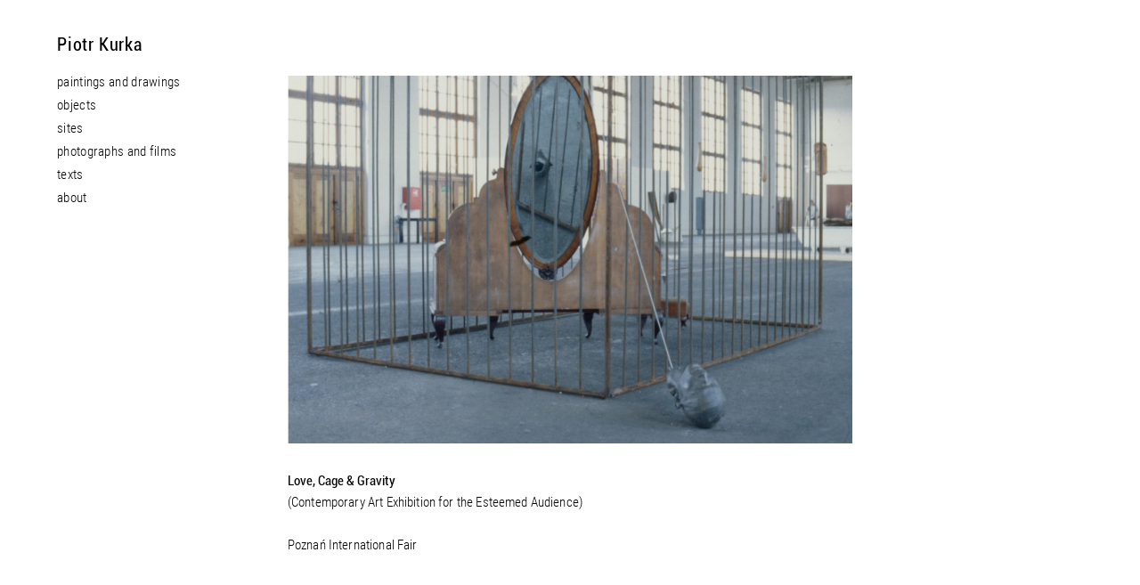

--- FILE ---
content_type: text/html; charset=UTF-8
request_url: https://piotrkurka.com/piotr_kurka_42/
body_size: 15463
content:
<!DOCTYPE html>
<html lang="en-US">
<head>
<meta charset="UTF-8">
<meta name="viewport" content="width=device-width, initial-scale=1.0, maximum-scale=1.0, user-scalable=no">

<title>Piotr Kurka — love, cage &#038; gravity</title>

<link rel='dns-prefetch' href='//platform.instagram.com' />
<link rel='dns-prefetch' href='//s.w.org' />
<link rel='stylesheet' id='laycarousel-style-css'  href='https://piotrkurka.com/wp-content/plugins/laytheme-carousel/frontend/assets/css/frontend.style.css?ver=1.4.4' type='text/css' media='all' />
<style id='laycarousel-style-inline-css' type='text/css'>
.single-caption{padding-left:0px;}
			.lay-carousel-sink-parent .captions-wrap{ margin-top:0px; }
			.lay-carousel-sink-parent .numbers{ margin-top:0px;padding-right:0px; }
			.flickity-page-dots{ padding-top:10px; }.col .lay-carousel .slide-text{top:50%;bottom:auto;left:0;-webkit-transform:translateY(-50%);transform:translateY(-50%);}.lay-carousel .slide-text{ padding-left:0px; padding-right:0px; }.flickity-prev-next-button.next{ right:10px; }.flickity-prev-next-button.previous{ left:10px; }
</style>
<link rel='stylesheet' id='frontend-style-css'  href='https://piotrkurka.com/wp-content/themes/lay/frontend/assets/css/frontend.style.css?ver=2.9.5' type='text/css' media='all' />
<script type='text/javascript' src='https://piotrkurka.com/wp-includes/js/jquery/jquery.js?ver=1.12.4'></script>
<script type='text/javascript' src='https://piotrkurka.com/wp-includes/js/jquery/jquery-migrate.min.js?ver=1.4.1'></script>
<script type='text/javascript' src='https://piotrkurka.com/wp-content/themes/lay/frontend/assets/js/vendor.min.js?ver=2.9.5'></script>
<script type='text/javascript'>
/* <![CDATA[ */
var passedDataHistory = {"titleprefix":"Piotr Kurka \u2014 ","title":"Piotr Kurka"};
var frontendPassedData = {"wpapiroot":"https:\/\/piotrkurka.com\/wp-json\/","playicon":"","simple_parallax":"","templateDir":"https:\/\/piotrkurka.com\/wp-content\/themes\/lay","pa_type":"icon","show_arrows":"","pt_textformat":"","pt_position":"on-image","pd_position":"below-image","projectsMeta":"{\"1\":[{\"title\":\"the house of reading sun\",\"url\":\"https:\\\/\\\/piotrkurka.com\\\/the-house-of-reading-sun\\\/\",\"id\":1245,\"catid\":[1],\"thumb\":{\"_265\":\"https:\\\/\\\/piotrkurka.com\\\/wp-content\\\/uploads\\\/2024\\\/11\\\/Piotr_Kurka_ok\\u0142adki3-265x353.jpg\",\"_512\":\"https:\\\/\\\/piotrkurka.com\\\/wp-content\\\/uploads\\\/2024\\\/11\\\/Piotr_Kurka_ok\\u0142adki3.jpg\",\"_768\":\"https:\\\/\\\/piotrkurka.com\\\/wp-content\\\/uploads\\\/2024\\\/11\\\/Piotr_Kurka_ok\\u0142adki3.jpg\",\"_1024\":\"https:\\\/\\\/piotrkurka.com\\\/wp-content\\\/uploads\\\/2024\\\/11\\\/Piotr_Kurka_ok\\u0142adki3.jpg\",\"_1280\":\"https:\\\/\\\/piotrkurka.com\\\/wp-content\\\/uploads\\\/2024\\\/11\\\/Piotr_Kurka_ok\\u0142adki3.jpg\",\"_1920\":\"https:\\\/\\\/piotrkurka.com\\\/wp-content\\\/uploads\\\/2024\\\/11\\\/Piotr_Kurka_ok\\u0142adki3.jpg\",\"_2560\":\"https:\\\/\\\/piotrkurka.com\\\/wp-content\\\/uploads\\\/2024\\\/11\\\/Piotr_Kurka_ok\\u0142adki3.jpg\",\"_3200\":\"https:\\\/\\\/piotrkurka.com\\\/wp-content\\\/uploads\\\/2024\\\/11\\\/Piotr_Kurka_ok\\u0142adki3.jpg\",\"_3840\":\"https:\\\/\\\/piotrkurka.com\\\/wp-content\\\/uploads\\\/2024\\\/11\\\/Piotr_Kurka_ok\\u0142adki3.jpg\",\"_4096\":\"https:\\\/\\\/piotrkurka.com\\\/wp-content\\\/uploads\\\/2024\\\/11\\\/Piotr_Kurka_ok\\u0142adki3.jpg\",\"full\":\"https:\\\/\\\/piotrkurka.com\\\/wp-content\\\/uploads\\\/2024\\\/11\\\/Piotr_Kurka_ok\\u0142adki3.jpg\"},\"thumbar\":1.3333333333333333},{\"title\":\"opera dignitas\",\"url\":\"https:\\\/\\\/piotrkurka.com\\\/opera-dignitas\\\/\",\"id\":1244,\"catid\":[1],\"thumb\":{\"_265\":\"https:\\\/\\\/piotrkurka.com\\\/wp-content\\\/uploads\\\/2024\\\/11\\\/Piotr_Kurka_ok\\u0142adki1-265x353.jpg\",\"_512\":\"https:\\\/\\\/piotrkurka.com\\\/wp-content\\\/uploads\\\/2024\\\/11\\\/Piotr_Kurka_ok\\u0142adki1.jpg\",\"_768\":\"https:\\\/\\\/piotrkurka.com\\\/wp-content\\\/uploads\\\/2024\\\/11\\\/Piotr_Kurka_ok\\u0142adki1.jpg\",\"_1024\":\"https:\\\/\\\/piotrkurka.com\\\/wp-content\\\/uploads\\\/2024\\\/11\\\/Piotr_Kurka_ok\\u0142adki1.jpg\",\"_1280\":\"https:\\\/\\\/piotrkurka.com\\\/wp-content\\\/uploads\\\/2024\\\/11\\\/Piotr_Kurka_ok\\u0142adki1.jpg\",\"_1920\":\"https:\\\/\\\/piotrkurka.com\\\/wp-content\\\/uploads\\\/2024\\\/11\\\/Piotr_Kurka_ok\\u0142adki1.jpg\",\"_2560\":\"https:\\\/\\\/piotrkurka.com\\\/wp-content\\\/uploads\\\/2024\\\/11\\\/Piotr_Kurka_ok\\u0142adki1.jpg\",\"_3200\":\"https:\\\/\\\/piotrkurka.com\\\/wp-content\\\/uploads\\\/2024\\\/11\\\/Piotr_Kurka_ok\\u0142adki1.jpg\",\"_3840\":\"https:\\\/\\\/piotrkurka.com\\\/wp-content\\\/uploads\\\/2024\\\/11\\\/Piotr_Kurka_ok\\u0142adki1.jpg\",\"_4096\":\"https:\\\/\\\/piotrkurka.com\\\/wp-content\\\/uploads\\\/2024\\\/11\\\/Piotr_Kurka_ok\\u0142adki1.jpg\",\"full\":\"https:\\\/\\\/piotrkurka.com\\\/wp-content\\\/uploads\\\/2024\\\/11\\\/Piotr_Kurka_ok\\u0142adki1.jpg\"},\"thumbar\":1.3333333333333333},{\"title\":\"forest path\",\"url\":\"https:\\\/\\\/piotrkurka.com\\\/forest-path\\\/\",\"id\":1200,\"catid\":[1],\"thumb\":{\"_265\":\"https:\\\/\\\/piotrkurka.com\\\/wp-content\\\/uploads\\\/2020\\\/03\\\/Piotr_Kurka_ok\\u0142adka_10-265x353.jpg\",\"_512\":\"https:\\\/\\\/piotrkurka.com\\\/wp-content\\\/uploads\\\/2020\\\/03\\\/Piotr_Kurka_ok\\u0142adka_10.jpg\",\"_768\":\"https:\\\/\\\/piotrkurka.com\\\/wp-content\\\/uploads\\\/2020\\\/03\\\/Piotr_Kurka_ok\\u0142adka_10.jpg\",\"_1024\":\"https:\\\/\\\/piotrkurka.com\\\/wp-content\\\/uploads\\\/2020\\\/03\\\/Piotr_Kurka_ok\\u0142adka_10.jpg\",\"_1280\":\"https:\\\/\\\/piotrkurka.com\\\/wp-content\\\/uploads\\\/2020\\\/03\\\/Piotr_Kurka_ok\\u0142adka_10.jpg\",\"_1920\":\"https:\\\/\\\/piotrkurka.com\\\/wp-content\\\/uploads\\\/2020\\\/03\\\/Piotr_Kurka_ok\\u0142adka_10.jpg\",\"_2560\":\"https:\\\/\\\/piotrkurka.com\\\/wp-content\\\/uploads\\\/2020\\\/03\\\/Piotr_Kurka_ok\\u0142adka_10.jpg\",\"_3200\":\"https:\\\/\\\/piotrkurka.com\\\/wp-content\\\/uploads\\\/2020\\\/03\\\/Piotr_Kurka_ok\\u0142adka_10.jpg\",\"_3840\":\"https:\\\/\\\/piotrkurka.com\\\/wp-content\\\/uploads\\\/2020\\\/03\\\/Piotr_Kurka_ok\\u0142adka_10.jpg\",\"_4096\":\"https:\\\/\\\/piotrkurka.com\\\/wp-content\\\/uploads\\\/2020\\\/03\\\/Piotr_Kurka_ok\\u0142adka_10.jpg\",\"full\":\"https:\\\/\\\/piotrkurka.com\\\/wp-content\\\/uploads\\\/2020\\\/03\\\/Piotr_Kurka_ok\\u0142adka_10.jpg\"},\"thumbar\":1.3333333333333333},{\"title\":\"death of marylin monroe\",\"url\":\"https:\\\/\\\/piotrkurka.com\\\/death-of-marylin-monroe\\\/\",\"id\":1197,\"catid\":[1],\"thumb\":{\"_265\":\"https:\\\/\\\/piotrkurka.com\\\/wp-content\\\/uploads\\\/2020\\\/03\\\/Piotr_Kurka_ok\\u0142adka_9-265x353.jpg\",\"_512\":\"https:\\\/\\\/piotrkurka.com\\\/wp-content\\\/uploads\\\/2020\\\/03\\\/Piotr_Kurka_ok\\u0142adka_9.jpg\",\"_768\":\"https:\\\/\\\/piotrkurka.com\\\/wp-content\\\/uploads\\\/2020\\\/03\\\/Piotr_Kurka_ok\\u0142adka_9.jpg\",\"_1024\":\"https:\\\/\\\/piotrkurka.com\\\/wp-content\\\/uploads\\\/2020\\\/03\\\/Piotr_Kurka_ok\\u0142adka_9.jpg\",\"_1280\":\"https:\\\/\\\/piotrkurka.com\\\/wp-content\\\/uploads\\\/2020\\\/03\\\/Piotr_Kurka_ok\\u0142adka_9.jpg\",\"_1920\":\"https:\\\/\\\/piotrkurka.com\\\/wp-content\\\/uploads\\\/2020\\\/03\\\/Piotr_Kurka_ok\\u0142adka_9.jpg\",\"_2560\":\"https:\\\/\\\/piotrkurka.com\\\/wp-content\\\/uploads\\\/2020\\\/03\\\/Piotr_Kurka_ok\\u0142adka_9.jpg\",\"_3200\":\"https:\\\/\\\/piotrkurka.com\\\/wp-content\\\/uploads\\\/2020\\\/03\\\/Piotr_Kurka_ok\\u0142adka_9.jpg\",\"_3840\":\"https:\\\/\\\/piotrkurka.com\\\/wp-content\\\/uploads\\\/2020\\\/03\\\/Piotr_Kurka_ok\\u0142adka_9.jpg\",\"_4096\":\"https:\\\/\\\/piotrkurka.com\\\/wp-content\\\/uploads\\\/2020\\\/03\\\/Piotr_Kurka_ok\\u0142adka_9.jpg\",\"full\":\"https:\\\/\\\/piotrkurka.com\\\/wp-content\\\/uploads\\\/2020\\\/03\\\/Piotr_Kurka_ok\\u0142adka_9.jpg\"},\"thumbar\":1.3333333333333333},{\"title\":\"after the earthquake\",\"url\":\"https:\\\/\\\/piotrkurka.com\\\/after-the-earthquake\\\/\",\"id\":1193,\"catid\":[1],\"thumb\":{\"_265\":\"https:\\\/\\\/piotrkurka.com\\\/wp-content\\\/uploads\\\/2020\\\/03\\\/Piotr_Kurka_ok\\u0142adka_8-265x353.jpg\",\"_512\":\"https:\\\/\\\/piotrkurka.com\\\/wp-content\\\/uploads\\\/2020\\\/03\\\/Piotr_Kurka_ok\\u0142adka_8.jpg\",\"_768\":\"https:\\\/\\\/piotrkurka.com\\\/wp-content\\\/uploads\\\/2020\\\/03\\\/Piotr_Kurka_ok\\u0142adka_8.jpg\",\"_1024\":\"https:\\\/\\\/piotrkurka.com\\\/wp-content\\\/uploads\\\/2020\\\/03\\\/Piotr_Kurka_ok\\u0142adka_8.jpg\",\"_1280\":\"https:\\\/\\\/piotrkurka.com\\\/wp-content\\\/uploads\\\/2020\\\/03\\\/Piotr_Kurka_ok\\u0142adka_8.jpg\",\"_1920\":\"https:\\\/\\\/piotrkurka.com\\\/wp-content\\\/uploads\\\/2020\\\/03\\\/Piotr_Kurka_ok\\u0142adka_8.jpg\",\"_2560\":\"https:\\\/\\\/piotrkurka.com\\\/wp-content\\\/uploads\\\/2020\\\/03\\\/Piotr_Kurka_ok\\u0142adka_8.jpg\",\"_3200\":\"https:\\\/\\\/piotrkurka.com\\\/wp-content\\\/uploads\\\/2020\\\/03\\\/Piotr_Kurka_ok\\u0142adka_8.jpg\",\"_3840\":\"https:\\\/\\\/piotrkurka.com\\\/wp-content\\\/uploads\\\/2020\\\/03\\\/Piotr_Kurka_ok\\u0142adka_8.jpg\",\"_4096\":\"https:\\\/\\\/piotrkurka.com\\\/wp-content\\\/uploads\\\/2020\\\/03\\\/Piotr_Kurka_ok\\u0142adka_8.jpg\",\"full\":\"https:\\\/\\\/piotrkurka.com\\\/wp-content\\\/uploads\\\/2020\\\/03\\\/Piotr_Kurka_ok\\u0142adka_8.jpg\"},\"thumbar\":1.3333333333333333},{\"title\":\"biennale people\",\"url\":\"https:\\\/\\\/piotrkurka.com\\\/biennale-people\\\/\",\"id\":1190,\"catid\":[1],\"thumb\":{\"_265\":\"https:\\\/\\\/piotrkurka.com\\\/wp-content\\\/uploads\\\/2020\\\/03\\\/Piotr_Kurka_ok\\u0142adka_7-265x353.jpg\",\"_512\":\"https:\\\/\\\/piotrkurka.com\\\/wp-content\\\/uploads\\\/2020\\\/03\\\/Piotr_Kurka_ok\\u0142adka_7.jpg\",\"_768\":\"https:\\\/\\\/piotrkurka.com\\\/wp-content\\\/uploads\\\/2020\\\/03\\\/Piotr_Kurka_ok\\u0142adka_7.jpg\",\"_1024\":\"https:\\\/\\\/piotrkurka.com\\\/wp-content\\\/uploads\\\/2020\\\/03\\\/Piotr_Kurka_ok\\u0142adka_7.jpg\",\"_1280\":\"https:\\\/\\\/piotrkurka.com\\\/wp-content\\\/uploads\\\/2020\\\/03\\\/Piotr_Kurka_ok\\u0142adka_7.jpg\",\"_1920\":\"https:\\\/\\\/piotrkurka.com\\\/wp-content\\\/uploads\\\/2020\\\/03\\\/Piotr_Kurka_ok\\u0142adka_7.jpg\",\"_2560\":\"https:\\\/\\\/piotrkurka.com\\\/wp-content\\\/uploads\\\/2020\\\/03\\\/Piotr_Kurka_ok\\u0142adka_7.jpg\",\"_3200\":\"https:\\\/\\\/piotrkurka.com\\\/wp-content\\\/uploads\\\/2020\\\/03\\\/Piotr_Kurka_ok\\u0142adka_7.jpg\",\"_3840\":\"https:\\\/\\\/piotrkurka.com\\\/wp-content\\\/uploads\\\/2020\\\/03\\\/Piotr_Kurka_ok\\u0142adka_7.jpg\",\"_4096\":\"https:\\\/\\\/piotrkurka.com\\\/wp-content\\\/uploads\\\/2020\\\/03\\\/Piotr_Kurka_ok\\u0142adka_7.jpg\",\"full\":\"https:\\\/\\\/piotrkurka.com\\\/wp-content\\\/uploads\\\/2020\\\/03\\\/Piotr_Kurka_ok\\u0142adka_7.jpg\"},\"thumbar\":1.3333333333333333},{\"title\":\"paxmal\",\"url\":\"https:\\\/\\\/piotrkurka.com\\\/paxmal\\\/\",\"id\":1187,\"catid\":[1],\"thumb\":{\"_265\":\"https:\\\/\\\/piotrkurka.com\\\/wp-content\\\/uploads\\\/2020\\\/03\\\/Piotr_Kurka_ok\\u0142adka_6-265x353.jpg\",\"_512\":\"https:\\\/\\\/piotrkurka.com\\\/wp-content\\\/uploads\\\/2020\\\/03\\\/Piotr_Kurka_ok\\u0142adka_6.jpg\",\"_768\":\"https:\\\/\\\/piotrkurka.com\\\/wp-content\\\/uploads\\\/2020\\\/03\\\/Piotr_Kurka_ok\\u0142adka_6.jpg\",\"_1024\":\"https:\\\/\\\/piotrkurka.com\\\/wp-content\\\/uploads\\\/2020\\\/03\\\/Piotr_Kurka_ok\\u0142adka_6.jpg\",\"_1280\":\"https:\\\/\\\/piotrkurka.com\\\/wp-content\\\/uploads\\\/2020\\\/03\\\/Piotr_Kurka_ok\\u0142adka_6.jpg\",\"_1920\":\"https:\\\/\\\/piotrkurka.com\\\/wp-content\\\/uploads\\\/2020\\\/03\\\/Piotr_Kurka_ok\\u0142adka_6.jpg\",\"_2560\":\"https:\\\/\\\/piotrkurka.com\\\/wp-content\\\/uploads\\\/2020\\\/03\\\/Piotr_Kurka_ok\\u0142adka_6.jpg\",\"_3200\":\"https:\\\/\\\/piotrkurka.com\\\/wp-content\\\/uploads\\\/2020\\\/03\\\/Piotr_Kurka_ok\\u0142adka_6.jpg\",\"_3840\":\"https:\\\/\\\/piotrkurka.com\\\/wp-content\\\/uploads\\\/2020\\\/03\\\/Piotr_Kurka_ok\\u0142adka_6.jpg\",\"_4096\":\"https:\\\/\\\/piotrkurka.com\\\/wp-content\\\/uploads\\\/2020\\\/03\\\/Piotr_Kurka_ok\\u0142adka_6.jpg\",\"full\":\"https:\\\/\\\/piotrkurka.com\\\/wp-content\\\/uploads\\\/2020\\\/03\\\/Piotr_Kurka_ok\\u0142adka_6.jpg\"},\"thumbar\":1.3333333333333333},{\"title\":\"two and half crosses\",\"url\":\"https:\\\/\\\/piotrkurka.com\\\/two-and-half-crosses\\\/\",\"id\":1184,\"catid\":[1],\"thumb\":{\"_265\":\"https:\\\/\\\/piotrkurka.com\\\/wp-content\\\/uploads\\\/2020\\\/03\\\/Piotr_Kurka_ok\\u0142adkA_3-265x353.jpg\",\"_512\":\"https:\\\/\\\/piotrkurka.com\\\/wp-content\\\/uploads\\\/2020\\\/03\\\/Piotr_Kurka_ok\\u0142adkA_3.jpg\",\"_768\":\"https:\\\/\\\/piotrkurka.com\\\/wp-content\\\/uploads\\\/2020\\\/03\\\/Piotr_Kurka_ok\\u0142adkA_3.jpg\",\"_1024\":\"https:\\\/\\\/piotrkurka.com\\\/wp-content\\\/uploads\\\/2020\\\/03\\\/Piotr_Kurka_ok\\u0142adkA_3.jpg\",\"_1280\":\"https:\\\/\\\/piotrkurka.com\\\/wp-content\\\/uploads\\\/2020\\\/03\\\/Piotr_Kurka_ok\\u0142adkA_3.jpg\",\"_1920\":\"https:\\\/\\\/piotrkurka.com\\\/wp-content\\\/uploads\\\/2020\\\/03\\\/Piotr_Kurka_ok\\u0142adkA_3.jpg\",\"_2560\":\"https:\\\/\\\/piotrkurka.com\\\/wp-content\\\/uploads\\\/2020\\\/03\\\/Piotr_Kurka_ok\\u0142adkA_3.jpg\",\"_3200\":\"https:\\\/\\\/piotrkurka.com\\\/wp-content\\\/uploads\\\/2020\\\/03\\\/Piotr_Kurka_ok\\u0142adkA_3.jpg\",\"_3840\":\"https:\\\/\\\/piotrkurka.com\\\/wp-content\\\/uploads\\\/2020\\\/03\\\/Piotr_Kurka_ok\\u0142adkA_3.jpg\",\"_4096\":\"https:\\\/\\\/piotrkurka.com\\\/wp-content\\\/uploads\\\/2020\\\/03\\\/Piotr_Kurka_ok\\u0142adkA_3.jpg\",\"full\":\"https:\\\/\\\/piotrkurka.com\\\/wp-content\\\/uploads\\\/2020\\\/03\\\/Piotr_Kurka_ok\\u0142adkA_3.jpg\"},\"thumbar\":1.3333333333333333},{\"title\":\"kathmandu triennale\",\"url\":\"https:\\\/\\\/piotrkurka.com\\\/kathmandu-triennale-2\\\/\",\"id\":1181,\"catid\":[1],\"thumb\":{\"_265\":\"https:\\\/\\\/piotrkurka.com\\\/wp-content\\\/uploads\\\/2020\\\/03\\\/Piotr_Kurka_ok\\u0142adki-265x353.jpg\",\"_512\":\"https:\\\/\\\/piotrkurka.com\\\/wp-content\\\/uploads\\\/2020\\\/03\\\/Piotr_Kurka_ok\\u0142adki.jpg\",\"_768\":\"https:\\\/\\\/piotrkurka.com\\\/wp-content\\\/uploads\\\/2020\\\/03\\\/Piotr_Kurka_ok\\u0142adki.jpg\",\"_1024\":\"https:\\\/\\\/piotrkurka.com\\\/wp-content\\\/uploads\\\/2020\\\/03\\\/Piotr_Kurka_ok\\u0142adki.jpg\",\"_1280\":\"https:\\\/\\\/piotrkurka.com\\\/wp-content\\\/uploads\\\/2020\\\/03\\\/Piotr_Kurka_ok\\u0142adki.jpg\",\"_1920\":\"https:\\\/\\\/piotrkurka.com\\\/wp-content\\\/uploads\\\/2020\\\/03\\\/Piotr_Kurka_ok\\u0142adki.jpg\",\"_2560\":\"https:\\\/\\\/piotrkurka.com\\\/wp-content\\\/uploads\\\/2020\\\/03\\\/Piotr_Kurka_ok\\u0142adki.jpg\",\"_3200\":\"https:\\\/\\\/piotrkurka.com\\\/wp-content\\\/uploads\\\/2020\\\/03\\\/Piotr_Kurka_ok\\u0142adki.jpg\",\"_3840\":\"https:\\\/\\\/piotrkurka.com\\\/wp-content\\\/uploads\\\/2020\\\/03\\\/Piotr_Kurka_ok\\u0142adki.jpg\",\"_4096\":\"https:\\\/\\\/piotrkurka.com\\\/wp-content\\\/uploads\\\/2020\\\/03\\\/Piotr_Kurka_ok\\u0142adki.jpg\",\"full\":\"https:\\\/\\\/piotrkurka.com\\\/wp-content\\\/uploads\\\/2020\\\/03\\\/Piotr_Kurka_ok\\u0142adki.jpg\"},\"thumbar\":1.3333333333333333},{\"title\":\"silent performance\",\"url\":\"https:\\\/\\\/piotrkurka.com\\\/silent-performance\\\/\",\"id\":1178,\"catid\":[1],\"thumb\":{\"_265\":\"https:\\\/\\\/piotrkurka.com\\\/wp-content\\\/uploads\\\/2020\\\/03\\\/Piotr_Kurka_ok\\u0142adks_silent-265x353.jpg\",\"_512\":\"https:\\\/\\\/piotrkurka.com\\\/wp-content\\\/uploads\\\/2020\\\/03\\\/Piotr_Kurka_ok\\u0142adks_silent.jpg\",\"_768\":\"https:\\\/\\\/piotrkurka.com\\\/wp-content\\\/uploads\\\/2020\\\/03\\\/Piotr_Kurka_ok\\u0142adks_silent.jpg\",\"_1024\":\"https:\\\/\\\/piotrkurka.com\\\/wp-content\\\/uploads\\\/2020\\\/03\\\/Piotr_Kurka_ok\\u0142adks_silent.jpg\",\"_1280\":\"https:\\\/\\\/piotrkurka.com\\\/wp-content\\\/uploads\\\/2020\\\/03\\\/Piotr_Kurka_ok\\u0142adks_silent.jpg\",\"_1920\":\"https:\\\/\\\/piotrkurka.com\\\/wp-content\\\/uploads\\\/2020\\\/03\\\/Piotr_Kurka_ok\\u0142adks_silent.jpg\",\"_2560\":\"https:\\\/\\\/piotrkurka.com\\\/wp-content\\\/uploads\\\/2020\\\/03\\\/Piotr_Kurka_ok\\u0142adks_silent.jpg\",\"_3200\":\"https:\\\/\\\/piotrkurka.com\\\/wp-content\\\/uploads\\\/2020\\\/03\\\/Piotr_Kurka_ok\\u0142adks_silent.jpg\",\"_3840\":\"https:\\\/\\\/piotrkurka.com\\\/wp-content\\\/uploads\\\/2020\\\/03\\\/Piotr_Kurka_ok\\u0142adks_silent.jpg\",\"_4096\":\"https:\\\/\\\/piotrkurka.com\\\/wp-content\\\/uploads\\\/2020\\\/03\\\/Piotr_Kurka_ok\\u0142adks_silent.jpg\",\"full\":\"https:\\\/\\\/piotrkurka.com\\\/wp-content\\\/uploads\\\/2020\\\/03\\\/Piotr_Kurka_ok\\u0142adks_silent.jpg\"},\"thumbar\":1.3333333333333333},{\"title\":\"kathmandu triennale\",\"url\":\"https:\\\/\\\/piotrkurka.com\\\/kathmandu-triennale\\\/\",\"id\":1175,\"catid\":[1],\"thumb\":{\"_265\":\"https:\\\/\\\/piotrkurka.com\\\/wp-content\\\/uploads\\\/2020\\\/03\\\/Piotr_Kurka_KATHMANDU-265x353.jpg\",\"_512\":\"https:\\\/\\\/piotrkurka.com\\\/wp-content\\\/uploads\\\/2020\\\/03\\\/Piotr_Kurka_KATHMANDU.jpg\",\"_768\":\"https:\\\/\\\/piotrkurka.com\\\/wp-content\\\/uploads\\\/2020\\\/03\\\/Piotr_Kurka_KATHMANDU.jpg\",\"_1024\":\"https:\\\/\\\/piotrkurka.com\\\/wp-content\\\/uploads\\\/2020\\\/03\\\/Piotr_Kurka_KATHMANDU.jpg\",\"_1280\":\"https:\\\/\\\/piotrkurka.com\\\/wp-content\\\/uploads\\\/2020\\\/03\\\/Piotr_Kurka_KATHMANDU.jpg\",\"_1920\":\"https:\\\/\\\/piotrkurka.com\\\/wp-content\\\/uploads\\\/2020\\\/03\\\/Piotr_Kurka_KATHMANDU.jpg\",\"_2560\":\"https:\\\/\\\/piotrkurka.com\\\/wp-content\\\/uploads\\\/2020\\\/03\\\/Piotr_Kurka_KATHMANDU.jpg\",\"_3200\":\"https:\\\/\\\/piotrkurka.com\\\/wp-content\\\/uploads\\\/2020\\\/03\\\/Piotr_Kurka_KATHMANDU.jpg\",\"_3840\":\"https:\\\/\\\/piotrkurka.com\\\/wp-content\\\/uploads\\\/2020\\\/03\\\/Piotr_Kurka_KATHMANDU.jpg\",\"_4096\":\"https:\\\/\\\/piotrkurka.com\\\/wp-content\\\/uploads\\\/2020\\\/03\\\/Piotr_Kurka_KATHMANDU.jpg\",\"full\":\"https:\\\/\\\/piotrkurka.com\\\/wp-content\\\/uploads\\\/2020\\\/03\\\/Piotr_Kurka_KATHMANDU.jpg\"},\"thumbar\":1.3333333333333333},{\"title\":\"ANG\",\"url\":\"https:\\\/\\\/piotrkurka.com\\\/the-end-of-law\\\/\",\"id\":1155,\"catid\":[1],\"thumb\":{\"_265\":\"https:\\\/\\\/piotrkurka.com\\\/wp-content\\\/uploads\\\/2020\\\/02\\\/ok\\u0142adki_jasne-17-265x353.jpg\",\"_512\":\"https:\\\/\\\/piotrkurka.com\\\/wp-content\\\/uploads\\\/2020\\\/02\\\/ok\\u0142adki_jasne-17-512x683.jpg\",\"_768\":\"https:\\\/\\\/piotrkurka.com\\\/wp-content\\\/uploads\\\/2020\\\/02\\\/ok\\u0142adki_jasne-17-768x1024.jpg\",\"_1024\":\"https:\\\/\\\/piotrkurka.com\\\/wp-content\\\/uploads\\\/2020\\\/02\\\/ok\\u0142adki_jasne-17-1024x1366.jpg\",\"_1280\":\"https:\\\/\\\/piotrkurka.com\\\/wp-content\\\/uploads\\\/2020\\\/02\\\/ok\\u0142adki_jasne-17.jpg\",\"_1920\":\"https:\\\/\\\/piotrkurka.com\\\/wp-content\\\/uploads\\\/2020\\\/02\\\/ok\\u0142adki_jasne-17.jpg\",\"_2560\":\"https:\\\/\\\/piotrkurka.com\\\/wp-content\\\/uploads\\\/2020\\\/02\\\/ok\\u0142adki_jasne-17.jpg\",\"_3200\":\"https:\\\/\\\/piotrkurka.com\\\/wp-content\\\/uploads\\\/2020\\\/02\\\/ok\\u0142adki_jasne-17.jpg\",\"_3840\":\"https:\\\/\\\/piotrkurka.com\\\/wp-content\\\/uploads\\\/2020\\\/02\\\/ok\\u0142adki_jasne-17.jpg\",\"_4096\":\"https:\\\/\\\/piotrkurka.com\\\/wp-content\\\/uploads\\\/2020\\\/02\\\/ok\\u0142adki_jasne-17.jpg\",\"full\":\"https:\\\/\\\/piotrkurka.com\\\/wp-content\\\/uploads\\\/2020\\\/02\\\/ok\\u0142adki_jasne-17.jpg\"},\"thumbar\":1.3336},{\"title\":\"new wolves\",\"url\":\"https:\\\/\\\/piotrkurka.com\\\/new-wolves\\\/\",\"id\":1147,\"catid\":[1],\"thumb\":{\"_265\":\"https:\\\/\\\/piotrkurka.com\\\/wp-content\\\/uploads\\\/2020\\\/02\\\/Piotr_Kurka_ok\\u0142adka-265x353.jpg\",\"_512\":\"https:\\\/\\\/piotrkurka.com\\\/wp-content\\\/uploads\\\/2020\\\/02\\\/Piotr_Kurka_ok\\u0142adka.jpg\",\"_768\":\"https:\\\/\\\/piotrkurka.com\\\/wp-content\\\/uploads\\\/2020\\\/02\\\/Piotr_Kurka_ok\\u0142adka.jpg\",\"_1024\":\"https:\\\/\\\/piotrkurka.com\\\/wp-content\\\/uploads\\\/2020\\\/02\\\/Piotr_Kurka_ok\\u0142adka.jpg\",\"_1280\":\"https:\\\/\\\/piotrkurka.com\\\/wp-content\\\/uploads\\\/2020\\\/02\\\/Piotr_Kurka_ok\\u0142adka.jpg\",\"_1920\":\"https:\\\/\\\/piotrkurka.com\\\/wp-content\\\/uploads\\\/2020\\\/02\\\/Piotr_Kurka_ok\\u0142adka.jpg\",\"_2560\":\"https:\\\/\\\/piotrkurka.com\\\/wp-content\\\/uploads\\\/2020\\\/02\\\/Piotr_Kurka_ok\\u0142adka.jpg\",\"_3200\":\"https:\\\/\\\/piotrkurka.com\\\/wp-content\\\/uploads\\\/2020\\\/02\\\/Piotr_Kurka_ok\\u0142adka.jpg\",\"_3840\":\"https:\\\/\\\/piotrkurka.com\\\/wp-content\\\/uploads\\\/2020\\\/02\\\/Piotr_Kurka_ok\\u0142adka.jpg\",\"_4096\":\"https:\\\/\\\/piotrkurka.com\\\/wp-content\\\/uploads\\\/2020\\\/02\\\/Piotr_Kurka_ok\\u0142adka.jpg\",\"full\":\"https:\\\/\\\/piotrkurka.com\\\/wp-content\\\/uploads\\\/2020\\\/02\\\/Piotr_Kurka_ok\\u0142adka.jpg\"},\"thumbar\":1.3333333333333333},{\"title\":\"the movie\",\"url\":\"https:\\\/\\\/piotrkurka.com\\\/the-movie\\\/\",\"id\":957,\"catid\":[1],\"thumb\":{\"_265\":\"https:\\\/\\\/piotrkurka.com\\\/wp-content\\\/uploads\\\/2020\\\/01\\\/the_movie_ok\\u0142adka-265x353.jpg\",\"_512\":\"https:\\\/\\\/piotrkurka.com\\\/wp-content\\\/uploads\\\/2020\\\/01\\\/the_movie_ok\\u0142adka.jpg\",\"_768\":\"https:\\\/\\\/piotrkurka.com\\\/wp-content\\\/uploads\\\/2020\\\/01\\\/the_movie_ok\\u0142adka.jpg\",\"_1024\":\"https:\\\/\\\/piotrkurka.com\\\/wp-content\\\/uploads\\\/2020\\\/01\\\/the_movie_ok\\u0142adka.jpg\",\"_1280\":\"https:\\\/\\\/piotrkurka.com\\\/wp-content\\\/uploads\\\/2020\\\/01\\\/the_movie_ok\\u0142adka.jpg\",\"_1920\":\"https:\\\/\\\/piotrkurka.com\\\/wp-content\\\/uploads\\\/2020\\\/01\\\/the_movie_ok\\u0142adka.jpg\",\"_2560\":\"https:\\\/\\\/piotrkurka.com\\\/wp-content\\\/uploads\\\/2020\\\/01\\\/the_movie_ok\\u0142adka.jpg\",\"_3200\":\"https:\\\/\\\/piotrkurka.com\\\/wp-content\\\/uploads\\\/2020\\\/01\\\/the_movie_ok\\u0142adka.jpg\",\"_3840\":\"https:\\\/\\\/piotrkurka.com\\\/wp-content\\\/uploads\\\/2020\\\/01\\\/the_movie_ok\\u0142adka.jpg\",\"_4096\":\"https:\\\/\\\/piotrkurka.com\\\/wp-content\\\/uploads\\\/2020\\\/01\\\/the_movie_ok\\u0142adka.jpg\",\"full\":\"https:\\\/\\\/piotrkurka.com\\\/wp-content\\\/uploads\\\/2020\\\/01\\\/the_movie_ok\\u0142adka.jpg\"},\"thumbar\":1.3333333333333333},{\"title\":\"drop of water doesn\\u2019t cool my grasping courage\",\"url\":\"https:\\\/\\\/piotrkurka.com\\\/sites_37\\\/\",\"id\":782,\"catid\":[1],\"thumb\":{\"_265\":\"https:\\\/\\\/piotrkurka.com\\\/wp-content\\\/uploads\\\/2020\\\/01\\\/Piotr_Kurka_ok\\u0142adka_53A-265x353.jpg\",\"_512\":\"https:\\\/\\\/piotrkurka.com\\\/wp-content\\\/uploads\\\/2020\\\/01\\\/Piotr_Kurka_ok\\u0142adka_53A.jpg\",\"_768\":\"https:\\\/\\\/piotrkurka.com\\\/wp-content\\\/uploads\\\/2020\\\/01\\\/Piotr_Kurka_ok\\u0142adka_53A.jpg\",\"_1024\":\"https:\\\/\\\/piotrkurka.com\\\/wp-content\\\/uploads\\\/2020\\\/01\\\/Piotr_Kurka_ok\\u0142adka_53A.jpg\",\"_1280\":\"https:\\\/\\\/piotrkurka.com\\\/wp-content\\\/uploads\\\/2020\\\/01\\\/Piotr_Kurka_ok\\u0142adka_53A.jpg\",\"_1920\":\"https:\\\/\\\/piotrkurka.com\\\/wp-content\\\/uploads\\\/2020\\\/01\\\/Piotr_Kurka_ok\\u0142adka_53A.jpg\",\"_2560\":\"https:\\\/\\\/piotrkurka.com\\\/wp-content\\\/uploads\\\/2020\\\/01\\\/Piotr_Kurka_ok\\u0142adka_53A.jpg\",\"_3200\":\"https:\\\/\\\/piotrkurka.com\\\/wp-content\\\/uploads\\\/2020\\\/01\\\/Piotr_Kurka_ok\\u0142adka_53A.jpg\",\"_3840\":\"https:\\\/\\\/piotrkurka.com\\\/wp-content\\\/uploads\\\/2020\\\/01\\\/Piotr_Kurka_ok\\u0142adka_53A.jpg\",\"_4096\":\"https:\\\/\\\/piotrkurka.com\\\/wp-content\\\/uploads\\\/2020\\\/01\\\/Piotr_Kurka_ok\\u0142adka_53A.jpg\",\"full\":\"https:\\\/\\\/piotrkurka.com\\\/wp-content\\\/uploads\\\/2020\\\/01\\\/Piotr_Kurka_ok\\u0142adka_53A.jpg\"},\"thumbar\":1.3333333333333333},{\"title\":\"circle\",\"url\":\"https:\\\/\\\/piotrkurka.com\\\/photo_23\\\/\",\"id\":638,\"catid\":[1],\"thumb\":{\"_265\":\"https:\\\/\\\/piotrkurka.com\\\/wp-content\\\/uploads\\\/2020\\\/01\\\/Piotr_Kurka_ok\\u0142adki-265x353.jpg\",\"_512\":\"https:\\\/\\\/piotrkurka.com\\\/wp-content\\\/uploads\\\/2020\\\/01\\\/Piotr_Kurka_ok\\u0142adki.jpg\",\"_768\":\"https:\\\/\\\/piotrkurka.com\\\/wp-content\\\/uploads\\\/2020\\\/01\\\/Piotr_Kurka_ok\\u0142adki.jpg\",\"_1024\":\"https:\\\/\\\/piotrkurka.com\\\/wp-content\\\/uploads\\\/2020\\\/01\\\/Piotr_Kurka_ok\\u0142adki.jpg\",\"_1280\":\"https:\\\/\\\/piotrkurka.com\\\/wp-content\\\/uploads\\\/2020\\\/01\\\/Piotr_Kurka_ok\\u0142adki.jpg\",\"_1920\":\"https:\\\/\\\/piotrkurka.com\\\/wp-content\\\/uploads\\\/2020\\\/01\\\/Piotr_Kurka_ok\\u0142adki.jpg\",\"_2560\":\"https:\\\/\\\/piotrkurka.com\\\/wp-content\\\/uploads\\\/2020\\\/01\\\/Piotr_Kurka_ok\\u0142adki.jpg\",\"_3200\":\"https:\\\/\\\/piotrkurka.com\\\/wp-content\\\/uploads\\\/2020\\\/01\\\/Piotr_Kurka_ok\\u0142adki.jpg\",\"_3840\":\"https:\\\/\\\/piotrkurka.com\\\/wp-content\\\/uploads\\\/2020\\\/01\\\/Piotr_Kurka_ok\\u0142adki.jpg\",\"_4096\":\"https:\\\/\\\/piotrkurka.com\\\/wp-content\\\/uploads\\\/2020\\\/01\\\/Piotr_Kurka_ok\\u0142adki.jpg\",\"full\":\"https:\\\/\\\/piotrkurka.com\\\/wp-content\\\/uploads\\\/2020\\\/01\\\/Piotr_Kurka_ok\\u0142adki.jpg\"},\"thumbar\":1.3333333333333333},{\"title\":\"circle\",\"url\":\"https:\\\/\\\/piotrkurka.com\\\/photo_22\\\/\",\"id\":634,\"catid\":[1],\"thumb\":{\"_265\":\"https:\\\/\\\/piotrkurka.com\\\/wp-content\\\/uploads\\\/2020\\\/01\\\/Piotr_Kurka_ok\\u0142adka_22-265x353.jpg\",\"_512\":\"https:\\\/\\\/piotrkurka.com\\\/wp-content\\\/uploads\\\/2020\\\/01\\\/Piotr_Kurka_ok\\u0142adka_22.jpg\",\"_768\":\"https:\\\/\\\/piotrkurka.com\\\/wp-content\\\/uploads\\\/2020\\\/01\\\/Piotr_Kurka_ok\\u0142adka_22.jpg\",\"_1024\":\"https:\\\/\\\/piotrkurka.com\\\/wp-content\\\/uploads\\\/2020\\\/01\\\/Piotr_Kurka_ok\\u0142adka_22.jpg\",\"_1280\":\"https:\\\/\\\/piotrkurka.com\\\/wp-content\\\/uploads\\\/2020\\\/01\\\/Piotr_Kurka_ok\\u0142adka_22.jpg\",\"_1920\":\"https:\\\/\\\/piotrkurka.com\\\/wp-content\\\/uploads\\\/2020\\\/01\\\/Piotr_Kurka_ok\\u0142adka_22.jpg\",\"_2560\":\"https:\\\/\\\/piotrkurka.com\\\/wp-content\\\/uploads\\\/2020\\\/01\\\/Piotr_Kurka_ok\\u0142adka_22.jpg\",\"_3200\":\"https:\\\/\\\/piotrkurka.com\\\/wp-content\\\/uploads\\\/2020\\\/01\\\/Piotr_Kurka_ok\\u0142adka_22.jpg\",\"_3840\":\"https:\\\/\\\/piotrkurka.com\\\/wp-content\\\/uploads\\\/2020\\\/01\\\/Piotr_Kurka_ok\\u0142adka_22.jpg\",\"_4096\":\"https:\\\/\\\/piotrkurka.com\\\/wp-content\\\/uploads\\\/2020\\\/01\\\/Piotr_Kurka_ok\\u0142adka_22.jpg\",\"full\":\"https:\\\/\\\/piotrkurka.com\\\/wp-content\\\/uploads\\\/2020\\\/01\\\/Piotr_Kurka_ok\\u0142adka_22.jpg\"},\"thumbar\":1.3333333333333333},{\"title\":\"edgar allan poe\",\"url\":\"https:\\\/\\\/piotrkurka.com\\\/photo_21\\\/\",\"id\":628,\"catid\":[1],\"thumb\":{\"_265\":\"https:\\\/\\\/piotrkurka.com\\\/wp-content\\\/uploads\\\/2020\\\/01\\\/Piotr_Kurka_ok\\u0142ada_22-265x353.jpg\",\"_512\":\"https:\\\/\\\/piotrkurka.com\\\/wp-content\\\/uploads\\\/2020\\\/01\\\/Piotr_Kurka_ok\\u0142ada_22.jpg\",\"_768\":\"https:\\\/\\\/piotrkurka.com\\\/wp-content\\\/uploads\\\/2020\\\/01\\\/Piotr_Kurka_ok\\u0142ada_22.jpg\",\"_1024\":\"https:\\\/\\\/piotrkurka.com\\\/wp-content\\\/uploads\\\/2020\\\/01\\\/Piotr_Kurka_ok\\u0142ada_22.jpg\",\"_1280\":\"https:\\\/\\\/piotrkurka.com\\\/wp-content\\\/uploads\\\/2020\\\/01\\\/Piotr_Kurka_ok\\u0142ada_22.jpg\",\"_1920\":\"https:\\\/\\\/piotrkurka.com\\\/wp-content\\\/uploads\\\/2020\\\/01\\\/Piotr_Kurka_ok\\u0142ada_22.jpg\",\"_2560\":\"https:\\\/\\\/piotrkurka.com\\\/wp-content\\\/uploads\\\/2020\\\/01\\\/Piotr_Kurka_ok\\u0142ada_22.jpg\",\"_3200\":\"https:\\\/\\\/piotrkurka.com\\\/wp-content\\\/uploads\\\/2020\\\/01\\\/Piotr_Kurka_ok\\u0142ada_22.jpg\",\"_3840\":\"https:\\\/\\\/piotrkurka.com\\\/wp-content\\\/uploads\\\/2020\\\/01\\\/Piotr_Kurka_ok\\u0142ada_22.jpg\",\"_4096\":\"https:\\\/\\\/piotrkurka.com\\\/wp-content\\\/uploads\\\/2020\\\/01\\\/Piotr_Kurka_ok\\u0142ada_22.jpg\",\"full\":\"https:\\\/\\\/piotrkurka.com\\\/wp-content\\\/uploads\\\/2020\\\/01\\\/Piotr_Kurka_ok\\u0142ada_22.jpg\"},\"thumbar\":1.3333333333333333},{\"title\":\"malcolm lowry\",\"url\":\"https:\\\/\\\/piotrkurka.com\\\/photo_20\\\/\",\"id\":625,\"catid\":[1],\"thumb\":{\"_265\":\"https:\\\/\\\/piotrkurka.com\\\/wp-content\\\/uploads\\\/2020\\\/01\\\/Piotr_Kurka_ok\\u0142adkA-265x353.jpg\",\"_512\":\"https:\\\/\\\/piotrkurka.com\\\/wp-content\\\/uploads\\\/2020\\\/01\\\/Piotr_Kurka_ok\\u0142adkA.jpg\",\"_768\":\"https:\\\/\\\/piotrkurka.com\\\/wp-content\\\/uploads\\\/2020\\\/01\\\/Piotr_Kurka_ok\\u0142adkA.jpg\",\"_1024\":\"https:\\\/\\\/piotrkurka.com\\\/wp-content\\\/uploads\\\/2020\\\/01\\\/Piotr_Kurka_ok\\u0142adkA.jpg\",\"_1280\":\"https:\\\/\\\/piotrkurka.com\\\/wp-content\\\/uploads\\\/2020\\\/01\\\/Piotr_Kurka_ok\\u0142adkA.jpg\",\"_1920\":\"https:\\\/\\\/piotrkurka.com\\\/wp-content\\\/uploads\\\/2020\\\/01\\\/Piotr_Kurka_ok\\u0142adkA.jpg\",\"_2560\":\"https:\\\/\\\/piotrkurka.com\\\/wp-content\\\/uploads\\\/2020\\\/01\\\/Piotr_Kurka_ok\\u0142adkA.jpg\",\"_3200\":\"https:\\\/\\\/piotrkurka.com\\\/wp-content\\\/uploads\\\/2020\\\/01\\\/Piotr_Kurka_ok\\u0142adkA.jpg\",\"_3840\":\"https:\\\/\\\/piotrkurka.com\\\/wp-content\\\/uploads\\\/2020\\\/01\\\/Piotr_Kurka_ok\\u0142adkA.jpg\",\"_4096\":\"https:\\\/\\\/piotrkurka.com\\\/wp-content\\\/uploads\\\/2020\\\/01\\\/Piotr_Kurka_ok\\u0142adkA.jpg\",\"full\":\"https:\\\/\\\/piotrkurka.com\\\/wp-content\\\/uploads\\\/2020\\\/01\\\/Piotr_Kurka_ok\\u0142adkA.jpg\"},\"thumbar\":1.3333333333333333},{\"title\":\"the museum\",\"url\":\"https:\\\/\\\/piotrkurka.com\\\/photo-19\\\/\",\"id\":622,\"catid\":[1],\"thumb\":{\"_265\":\"https:\\\/\\\/piotrkurka.com\\\/wp-content\\\/uploads\\\/2020\\\/01\\\/Piotr_Kurka_ok\\u0142adka_19-265x353.jpg\",\"_512\":\"https:\\\/\\\/piotrkurka.com\\\/wp-content\\\/uploads\\\/2020\\\/01\\\/Piotr_Kurka_ok\\u0142adka_19.jpg\",\"_768\":\"https:\\\/\\\/piotrkurka.com\\\/wp-content\\\/uploads\\\/2020\\\/01\\\/Piotr_Kurka_ok\\u0142adka_19.jpg\",\"_1024\":\"https:\\\/\\\/piotrkurka.com\\\/wp-content\\\/uploads\\\/2020\\\/01\\\/Piotr_Kurka_ok\\u0142adka_19.jpg\",\"_1280\":\"https:\\\/\\\/piotrkurka.com\\\/wp-content\\\/uploads\\\/2020\\\/01\\\/Piotr_Kurka_ok\\u0142adka_19.jpg\",\"_1920\":\"https:\\\/\\\/piotrkurka.com\\\/wp-content\\\/uploads\\\/2020\\\/01\\\/Piotr_Kurka_ok\\u0142adka_19.jpg\",\"_2560\":\"https:\\\/\\\/piotrkurka.com\\\/wp-content\\\/uploads\\\/2020\\\/01\\\/Piotr_Kurka_ok\\u0142adka_19.jpg\",\"_3200\":\"https:\\\/\\\/piotrkurka.com\\\/wp-content\\\/uploads\\\/2020\\\/01\\\/Piotr_Kurka_ok\\u0142adka_19.jpg\",\"_3840\":\"https:\\\/\\\/piotrkurka.com\\\/wp-content\\\/uploads\\\/2020\\\/01\\\/Piotr_Kurka_ok\\u0142adka_19.jpg\",\"_4096\":\"https:\\\/\\\/piotrkurka.com\\\/wp-content\\\/uploads\\\/2020\\\/01\\\/Piotr_Kurka_ok\\u0142adka_19.jpg\",\"full\":\"https:\\\/\\\/piotrkurka.com\\\/wp-content\\\/uploads\\\/2020\\\/01\\\/Piotr_Kurka_ok\\u0142adka_19.jpg\"},\"thumbar\":1.3333333333333333},{\"title\":\"Sir Ernest Shackleton\u2019s Dream\",\"url\":\"https:\\\/\\\/piotrkurka.com\\\/sites_36\\\/\",\"id\":423,\"catid\":[1],\"thumb\":{\"_265\":\"https:\\\/\\\/piotrkurka.com\\\/wp-content\\\/uploads\\\/2020\\\/01\\\/Piotr_Kurka_ok\\u0142adka_ok\\u0142adka-265x353.jpg\",\"_512\":\"https:\\\/\\\/piotrkurka.com\\\/wp-content\\\/uploads\\\/2020\\\/01\\\/Piotr_Kurka_ok\\u0142adka_ok\\u0142adka.jpg\",\"_768\":\"https:\\\/\\\/piotrkurka.com\\\/wp-content\\\/uploads\\\/2020\\\/01\\\/Piotr_Kurka_ok\\u0142adka_ok\\u0142adka.jpg\",\"_1024\":\"https:\\\/\\\/piotrkurka.com\\\/wp-content\\\/uploads\\\/2020\\\/01\\\/Piotr_Kurka_ok\\u0142adka_ok\\u0142adka.jpg\",\"_1280\":\"https:\\\/\\\/piotrkurka.com\\\/wp-content\\\/uploads\\\/2020\\\/01\\\/Piotr_Kurka_ok\\u0142adka_ok\\u0142adka.jpg\",\"_1920\":\"https:\\\/\\\/piotrkurka.com\\\/wp-content\\\/uploads\\\/2020\\\/01\\\/Piotr_Kurka_ok\\u0142adka_ok\\u0142adka.jpg\",\"_2560\":\"https:\\\/\\\/piotrkurka.com\\\/wp-content\\\/uploads\\\/2020\\\/01\\\/Piotr_Kurka_ok\\u0142adka_ok\\u0142adka.jpg\",\"_3200\":\"https:\\\/\\\/piotrkurka.com\\\/wp-content\\\/uploads\\\/2020\\\/01\\\/Piotr_Kurka_ok\\u0142adka_ok\\u0142adka.jpg\",\"_3840\":\"https:\\\/\\\/piotrkurka.com\\\/wp-content\\\/uploads\\\/2020\\\/01\\\/Piotr_Kurka_ok\\u0142adka_ok\\u0142adka.jpg\",\"_4096\":\"https:\\\/\\\/piotrkurka.com\\\/wp-content\\\/uploads\\\/2020\\\/01\\\/Piotr_Kurka_ok\\u0142adka_ok\\u0142adka.jpg\",\"full\":\"https:\\\/\\\/piotrkurka.com\\\/wp-content\\\/uploads\\\/2020\\\/01\\\/Piotr_Kurka_ok\\u0142adka_ok\\u0142adka.jpg\"},\"thumbar\":1.3333333333333333},{\"title\":\"assembly\",\"url\":\"https:\\\/\\\/piotrkurka.com\\\/sites_36-3\\\/\",\"id\":1222,\"catid\":[1],\"thumb\":{\"_265\":\"https:\\\/\\\/piotrkurka.com\\\/wp-content\\\/uploads\\\/2020\\\/01\\\/sites_36-265x353.jpg\",\"_512\":\"https:\\\/\\\/piotrkurka.com\\\/wp-content\\\/uploads\\\/2020\\\/01\\\/sites_36.jpg\",\"_768\":\"https:\\\/\\\/piotrkurka.com\\\/wp-content\\\/uploads\\\/2020\\\/01\\\/sites_36.jpg\",\"_1024\":\"https:\\\/\\\/piotrkurka.com\\\/wp-content\\\/uploads\\\/2020\\\/01\\\/sites_36.jpg\",\"_1280\":\"https:\\\/\\\/piotrkurka.com\\\/wp-content\\\/uploads\\\/2020\\\/01\\\/sites_36.jpg\",\"_1920\":\"https:\\\/\\\/piotrkurka.com\\\/wp-content\\\/uploads\\\/2020\\\/01\\\/sites_36.jpg\",\"_2560\":\"https:\\\/\\\/piotrkurka.com\\\/wp-content\\\/uploads\\\/2020\\\/01\\\/sites_36.jpg\",\"_3200\":\"https:\\\/\\\/piotrkurka.com\\\/wp-content\\\/uploads\\\/2020\\\/01\\\/sites_36.jpg\",\"_3840\":\"https:\\\/\\\/piotrkurka.com\\\/wp-content\\\/uploads\\\/2020\\\/01\\\/sites_36.jpg\",\"_4096\":\"https:\\\/\\\/piotrkurka.com\\\/wp-content\\\/uploads\\\/2020\\\/01\\\/sites_36.jpg\",\"full\":\"https:\\\/\\\/piotrkurka.com\\\/wp-content\\\/uploads\\\/2020\\\/01\\\/sites_36.jpg\"},\"thumbar\":1.3333333333333333},{\"title\":\"murderers & sorcerers\",\"url\":\"https:\\\/\\\/piotrkurka.com\\\/photo_18\\\/\",\"id\":421,\"catid\":[1],\"thumb\":{\"_265\":\"https:\\\/\\\/piotrkurka.com\\\/wp-content\\\/uploads\\\/2020\\\/01\\\/photo_18-265x353.jpg\",\"_512\":\"https:\\\/\\\/piotrkurka.com\\\/wp-content\\\/uploads\\\/2020\\\/01\\\/photo_18.jpg\",\"_768\":\"https:\\\/\\\/piotrkurka.com\\\/wp-content\\\/uploads\\\/2020\\\/01\\\/photo_18.jpg\",\"_1024\":\"https:\\\/\\\/piotrkurka.com\\\/wp-content\\\/uploads\\\/2020\\\/01\\\/photo_18.jpg\",\"_1280\":\"https:\\\/\\\/piotrkurka.com\\\/wp-content\\\/uploads\\\/2020\\\/01\\\/photo_18.jpg\",\"_1920\":\"https:\\\/\\\/piotrkurka.com\\\/wp-content\\\/uploads\\\/2020\\\/01\\\/photo_18.jpg\",\"_2560\":\"https:\\\/\\\/piotrkurka.com\\\/wp-content\\\/uploads\\\/2020\\\/01\\\/photo_18.jpg\",\"_3200\":\"https:\\\/\\\/piotrkurka.com\\\/wp-content\\\/uploads\\\/2020\\\/01\\\/photo_18.jpg\",\"_3840\":\"https:\\\/\\\/piotrkurka.com\\\/wp-content\\\/uploads\\\/2020\\\/01\\\/photo_18.jpg\",\"_4096\":\"https:\\\/\\\/piotrkurka.com\\\/wp-content\\\/uploads\\\/2020\\\/01\\\/photo_18.jpg\",\"full\":\"https:\\\/\\\/piotrkurka.com\\\/wp-content\\\/uploads\\\/2020\\\/01\\\/photo_18.jpg\"},\"thumbar\":1.3333333333333333},{\"title\":\"devil eye (abused)\",\"url\":\"https:\\\/\\\/piotrkurka.com\\\/photo_17\\\/\",\"id\":419,\"catid\":[1],\"thumb\":{\"_265\":\"https:\\\/\\\/piotrkurka.com\\\/wp-content\\\/uploads\\\/2020\\\/01\\\/photo_17-265x353.jpg\",\"_512\":\"https:\\\/\\\/piotrkurka.com\\\/wp-content\\\/uploads\\\/2020\\\/01\\\/photo_17.jpg\",\"_768\":\"https:\\\/\\\/piotrkurka.com\\\/wp-content\\\/uploads\\\/2020\\\/01\\\/photo_17.jpg\",\"_1024\":\"https:\\\/\\\/piotrkurka.com\\\/wp-content\\\/uploads\\\/2020\\\/01\\\/photo_17.jpg\",\"_1280\":\"https:\\\/\\\/piotrkurka.com\\\/wp-content\\\/uploads\\\/2020\\\/01\\\/photo_17.jpg\",\"_1920\":\"https:\\\/\\\/piotrkurka.com\\\/wp-content\\\/uploads\\\/2020\\\/01\\\/photo_17.jpg\",\"_2560\":\"https:\\\/\\\/piotrkurka.com\\\/wp-content\\\/uploads\\\/2020\\\/01\\\/photo_17.jpg\",\"_3200\":\"https:\\\/\\\/piotrkurka.com\\\/wp-content\\\/uploads\\\/2020\\\/01\\\/photo_17.jpg\",\"_3840\":\"https:\\\/\\\/piotrkurka.com\\\/wp-content\\\/uploads\\\/2020\\\/01\\\/photo_17.jpg\",\"_4096\":\"https:\\\/\\\/piotrkurka.com\\\/wp-content\\\/uploads\\\/2020\\\/01\\\/photo_17.jpg\",\"full\":\"https:\\\/\\\/piotrkurka.com\\\/wp-content\\\/uploads\\\/2020\\\/01\\\/photo_17.jpg\"},\"thumbar\":1.3333333333333333},{\"title\":\"murderers & sorcerers\",\"url\":\"https:\\\/\\\/piotrkurka.com\\\/photo_16\\\/\",\"id\":417,\"catid\":[1],\"thumb\":{\"_265\":\"https:\\\/\\\/piotrkurka.com\\\/wp-content\\\/uploads\\\/2020\\\/01\\\/photo_16-265x353.jpg\",\"_512\":\"https:\\\/\\\/piotrkurka.com\\\/wp-content\\\/uploads\\\/2020\\\/01\\\/photo_16.jpg\",\"_768\":\"https:\\\/\\\/piotrkurka.com\\\/wp-content\\\/uploads\\\/2020\\\/01\\\/photo_16.jpg\",\"_1024\":\"https:\\\/\\\/piotrkurka.com\\\/wp-content\\\/uploads\\\/2020\\\/01\\\/photo_16.jpg\",\"_1280\":\"https:\\\/\\\/piotrkurka.com\\\/wp-content\\\/uploads\\\/2020\\\/01\\\/photo_16.jpg\",\"_1920\":\"https:\\\/\\\/piotrkurka.com\\\/wp-content\\\/uploads\\\/2020\\\/01\\\/photo_16.jpg\",\"_2560\":\"https:\\\/\\\/piotrkurka.com\\\/wp-content\\\/uploads\\\/2020\\\/01\\\/photo_16.jpg\",\"_3200\":\"https:\\\/\\\/piotrkurka.com\\\/wp-content\\\/uploads\\\/2020\\\/01\\\/photo_16.jpg\",\"_3840\":\"https:\\\/\\\/piotrkurka.com\\\/wp-content\\\/uploads\\\/2020\\\/01\\\/photo_16.jpg\",\"_4096\":\"https:\\\/\\\/piotrkurka.com\\\/wp-content\\\/uploads\\\/2020\\\/01\\\/photo_16.jpg\",\"full\":\"https:\\\/\\\/piotrkurka.com\\\/wp-content\\\/uploads\\\/2020\\\/01\\\/photo_16.jpg\"},\"thumbar\":1.3333333333333333},{\"title\":\"the eye\",\"url\":\"https:\\\/\\\/piotrkurka.com\\\/photo_15\\\/\",\"id\":415,\"catid\":[1],\"thumb\":{\"_265\":\"https:\\\/\\\/piotrkurka.com\\\/wp-content\\\/uploads\\\/2020\\\/01\\\/photo_15-265x353.jpg\",\"_512\":\"https:\\\/\\\/piotrkurka.com\\\/wp-content\\\/uploads\\\/2020\\\/01\\\/photo_15.jpg\",\"_768\":\"https:\\\/\\\/piotrkurka.com\\\/wp-content\\\/uploads\\\/2020\\\/01\\\/photo_15.jpg\",\"_1024\":\"https:\\\/\\\/piotrkurka.com\\\/wp-content\\\/uploads\\\/2020\\\/01\\\/photo_15.jpg\",\"_1280\":\"https:\\\/\\\/piotrkurka.com\\\/wp-content\\\/uploads\\\/2020\\\/01\\\/photo_15.jpg\",\"_1920\":\"https:\\\/\\\/piotrkurka.com\\\/wp-content\\\/uploads\\\/2020\\\/01\\\/photo_15.jpg\",\"_2560\":\"https:\\\/\\\/piotrkurka.com\\\/wp-content\\\/uploads\\\/2020\\\/01\\\/photo_15.jpg\",\"_3200\":\"https:\\\/\\\/piotrkurka.com\\\/wp-content\\\/uploads\\\/2020\\\/01\\\/photo_15.jpg\",\"_3840\":\"https:\\\/\\\/piotrkurka.com\\\/wp-content\\\/uploads\\\/2020\\\/01\\\/photo_15.jpg\",\"_4096\":\"https:\\\/\\\/piotrkurka.com\\\/wp-content\\\/uploads\\\/2020\\\/01\\\/photo_15.jpg\",\"full\":\"https:\\\/\\\/piotrkurka.com\\\/wp-content\\\/uploads\\\/2020\\\/01\\\/photo_15.jpg\"},\"thumbar\":1.3333333333333333},{\"title\":\"untitled\",\"url\":\"https:\\\/\\\/piotrkurka.com\\\/photo_4\\\/\",\"id\":413,\"catid\":[1],\"thumb\":{\"_265\":\"https:\\\/\\\/piotrkurka.com\\\/wp-content\\\/uploads\\\/2020\\\/01\\\/photo_14-265x353.jpg\",\"_512\":\"https:\\\/\\\/piotrkurka.com\\\/wp-content\\\/uploads\\\/2020\\\/01\\\/photo_14.jpg\",\"_768\":\"https:\\\/\\\/piotrkurka.com\\\/wp-content\\\/uploads\\\/2020\\\/01\\\/photo_14.jpg\",\"_1024\":\"https:\\\/\\\/piotrkurka.com\\\/wp-content\\\/uploads\\\/2020\\\/01\\\/photo_14.jpg\",\"_1280\":\"https:\\\/\\\/piotrkurka.com\\\/wp-content\\\/uploads\\\/2020\\\/01\\\/photo_14.jpg\",\"_1920\":\"https:\\\/\\\/piotrkurka.com\\\/wp-content\\\/uploads\\\/2020\\\/01\\\/photo_14.jpg\",\"_2560\":\"https:\\\/\\\/piotrkurka.com\\\/wp-content\\\/uploads\\\/2020\\\/01\\\/photo_14.jpg\",\"_3200\":\"https:\\\/\\\/piotrkurka.com\\\/wp-content\\\/uploads\\\/2020\\\/01\\\/photo_14.jpg\",\"_3840\":\"https:\\\/\\\/piotrkurka.com\\\/wp-content\\\/uploads\\\/2020\\\/01\\\/photo_14.jpg\",\"_4096\":\"https:\\\/\\\/piotrkurka.com\\\/wp-content\\\/uploads\\\/2020\\\/01\\\/photo_14.jpg\",\"full\":\"https:\\\/\\\/piotrkurka.com\\\/wp-content\\\/uploads\\\/2020\\\/01\\\/photo_14.jpg\"},\"thumbar\":1.3333333333333333},{\"title\":\"untitled\",\"url\":\"https:\\\/\\\/piotrkurka.com\\\/photo_13\\\/\",\"id\":411,\"catid\":[1],\"thumb\":{\"_265\":\"https:\\\/\\\/piotrkurka.com\\\/wp-content\\\/uploads\\\/2020\\\/01\\\/photo_13-265x353.jpg\",\"_512\":\"https:\\\/\\\/piotrkurka.com\\\/wp-content\\\/uploads\\\/2020\\\/01\\\/photo_13.jpg\",\"_768\":\"https:\\\/\\\/piotrkurka.com\\\/wp-content\\\/uploads\\\/2020\\\/01\\\/photo_13.jpg\",\"_1024\":\"https:\\\/\\\/piotrkurka.com\\\/wp-content\\\/uploads\\\/2020\\\/01\\\/photo_13.jpg\",\"_1280\":\"https:\\\/\\\/piotrkurka.com\\\/wp-content\\\/uploads\\\/2020\\\/01\\\/photo_13.jpg\",\"_1920\":\"https:\\\/\\\/piotrkurka.com\\\/wp-content\\\/uploads\\\/2020\\\/01\\\/photo_13.jpg\",\"_2560\":\"https:\\\/\\\/piotrkurka.com\\\/wp-content\\\/uploads\\\/2020\\\/01\\\/photo_13.jpg\",\"_3200\":\"https:\\\/\\\/piotrkurka.com\\\/wp-content\\\/uploads\\\/2020\\\/01\\\/photo_13.jpg\",\"_3840\":\"https:\\\/\\\/piotrkurka.com\\\/wp-content\\\/uploads\\\/2020\\\/01\\\/photo_13.jpg\",\"_4096\":\"https:\\\/\\\/piotrkurka.com\\\/wp-content\\\/uploads\\\/2020\\\/01\\\/photo_13.jpg\",\"full\":\"https:\\\/\\\/piotrkurka.com\\\/wp-content\\\/uploads\\\/2020\\\/01\\\/photo_13.jpg\"},\"thumbar\":1.3333333333333333},{\"title\":\"untitled\",\"url\":\"https:\\\/\\\/piotrkurka.com\\\/photo_12\\\/\",\"id\":409,\"catid\":[1],\"thumb\":{\"_265\":\"https:\\\/\\\/piotrkurka.com\\\/wp-content\\\/uploads\\\/2020\\\/01\\\/photo_12-265x353.jpg\",\"_512\":\"https:\\\/\\\/piotrkurka.com\\\/wp-content\\\/uploads\\\/2020\\\/01\\\/photo_12.jpg\",\"_768\":\"https:\\\/\\\/piotrkurka.com\\\/wp-content\\\/uploads\\\/2020\\\/01\\\/photo_12.jpg\",\"_1024\":\"https:\\\/\\\/piotrkurka.com\\\/wp-content\\\/uploads\\\/2020\\\/01\\\/photo_12.jpg\",\"_1280\":\"https:\\\/\\\/piotrkurka.com\\\/wp-content\\\/uploads\\\/2020\\\/01\\\/photo_12.jpg\",\"_1920\":\"https:\\\/\\\/piotrkurka.com\\\/wp-content\\\/uploads\\\/2020\\\/01\\\/photo_12.jpg\",\"_2560\":\"https:\\\/\\\/piotrkurka.com\\\/wp-content\\\/uploads\\\/2020\\\/01\\\/photo_12.jpg\",\"_3200\":\"https:\\\/\\\/piotrkurka.com\\\/wp-content\\\/uploads\\\/2020\\\/01\\\/photo_12.jpg\",\"_3840\":\"https:\\\/\\\/piotrkurka.com\\\/wp-content\\\/uploads\\\/2020\\\/01\\\/photo_12.jpg\",\"_4096\":\"https:\\\/\\\/piotrkurka.com\\\/wp-content\\\/uploads\\\/2020\\\/01\\\/photo_12.jpg\",\"full\":\"https:\\\/\\\/piotrkurka.com\\\/wp-content\\\/uploads\\\/2020\\\/01\\\/photo_12.jpg\"},\"thumbar\":1.3333333333333333},{\"title\":\"untitled\",\"url\":\"https:\\\/\\\/piotrkurka.com\\\/photo_11\\\/\",\"id\":406,\"catid\":[1],\"thumb\":{\"_265\":\"https:\\\/\\\/piotrkurka.com\\\/wp-content\\\/uploads\\\/2020\\\/01\\\/photo_11-265x353.jpg\",\"_512\":\"https:\\\/\\\/piotrkurka.com\\\/wp-content\\\/uploads\\\/2020\\\/01\\\/photo_11.jpg\",\"_768\":\"https:\\\/\\\/piotrkurka.com\\\/wp-content\\\/uploads\\\/2020\\\/01\\\/photo_11.jpg\",\"_1024\":\"https:\\\/\\\/piotrkurka.com\\\/wp-content\\\/uploads\\\/2020\\\/01\\\/photo_11.jpg\",\"_1280\":\"https:\\\/\\\/piotrkurka.com\\\/wp-content\\\/uploads\\\/2020\\\/01\\\/photo_11.jpg\",\"_1920\":\"https:\\\/\\\/piotrkurka.com\\\/wp-content\\\/uploads\\\/2020\\\/01\\\/photo_11.jpg\",\"_2560\":\"https:\\\/\\\/piotrkurka.com\\\/wp-content\\\/uploads\\\/2020\\\/01\\\/photo_11.jpg\",\"_3200\":\"https:\\\/\\\/piotrkurka.com\\\/wp-content\\\/uploads\\\/2020\\\/01\\\/photo_11.jpg\",\"_3840\":\"https:\\\/\\\/piotrkurka.com\\\/wp-content\\\/uploads\\\/2020\\\/01\\\/photo_11.jpg\",\"_4096\":\"https:\\\/\\\/piotrkurka.com\\\/wp-content\\\/uploads\\\/2020\\\/01\\\/photo_11.jpg\",\"full\":\"https:\\\/\\\/piotrkurka.com\\\/wp-content\\\/uploads\\\/2020\\\/01\\\/photo_11.jpg\"},\"thumbar\":1.3333333333333333},{\"title\":\"assembly\",\"url\":\"https:\\\/\\\/piotrkurka.com\\\/painting_29\\\/\",\"id\":404,\"catid\":[1],\"thumb\":{\"_265\":\"https:\\\/\\\/piotrkurka.com\\\/wp-content\\\/uploads\\\/2020\\\/01\\\/Piotr_Kurka_painting_29-265x353.jpg\",\"_512\":\"https:\\\/\\\/piotrkurka.com\\\/wp-content\\\/uploads\\\/2020\\\/01\\\/Piotr_Kurka_painting_29.jpg\",\"_768\":\"https:\\\/\\\/piotrkurka.com\\\/wp-content\\\/uploads\\\/2020\\\/01\\\/Piotr_Kurka_painting_29.jpg\",\"_1024\":\"https:\\\/\\\/piotrkurka.com\\\/wp-content\\\/uploads\\\/2020\\\/01\\\/Piotr_Kurka_painting_29.jpg\",\"_1280\":\"https:\\\/\\\/piotrkurka.com\\\/wp-content\\\/uploads\\\/2020\\\/01\\\/Piotr_Kurka_painting_29.jpg\",\"_1920\":\"https:\\\/\\\/piotrkurka.com\\\/wp-content\\\/uploads\\\/2020\\\/01\\\/Piotr_Kurka_painting_29.jpg\",\"_2560\":\"https:\\\/\\\/piotrkurka.com\\\/wp-content\\\/uploads\\\/2020\\\/01\\\/Piotr_Kurka_painting_29.jpg\",\"_3200\":\"https:\\\/\\\/piotrkurka.com\\\/wp-content\\\/uploads\\\/2020\\\/01\\\/Piotr_Kurka_painting_29.jpg\",\"_3840\":\"https:\\\/\\\/piotrkurka.com\\\/wp-content\\\/uploads\\\/2020\\\/01\\\/Piotr_Kurka_painting_29.jpg\",\"_4096\":\"https:\\\/\\\/piotrkurka.com\\\/wp-content\\\/uploads\\\/2020\\\/01\\\/Piotr_Kurka_painting_29.jpg\",\"full\":\"https:\\\/\\\/piotrkurka.com\\\/wp-content\\\/uploads\\\/2020\\\/01\\\/Piotr_Kurka_painting_29.jpg\"},\"thumbar\":1.3333333333333333},{\"title\":\"philistine\\u2019s cloud\",\"url\":\"https:\\\/\\\/piotrkurka.com\\\/piotr_kurka_okladka_72\\\/\",\"id\":402,\"catid\":[1],\"thumb\":{\"_265\":\"https:\\\/\\\/piotrkurka.com\\\/wp-content\\\/uploads\\\/2020\\\/01\\\/Piotr_Kurka_ok\\u0142adka_72-265x353.jpg\",\"_512\":\"https:\\\/\\\/piotrkurka.com\\\/wp-content\\\/uploads\\\/2020\\\/01\\\/Piotr_Kurka_ok\\u0142adka_72.jpg\",\"_768\":\"https:\\\/\\\/piotrkurka.com\\\/wp-content\\\/uploads\\\/2020\\\/01\\\/Piotr_Kurka_ok\\u0142adka_72.jpg\",\"_1024\":\"https:\\\/\\\/piotrkurka.com\\\/wp-content\\\/uploads\\\/2020\\\/01\\\/Piotr_Kurka_ok\\u0142adka_72.jpg\",\"_1280\":\"https:\\\/\\\/piotrkurka.com\\\/wp-content\\\/uploads\\\/2020\\\/01\\\/Piotr_Kurka_ok\\u0142adka_72.jpg\",\"_1920\":\"https:\\\/\\\/piotrkurka.com\\\/wp-content\\\/uploads\\\/2020\\\/01\\\/Piotr_Kurka_ok\\u0142adka_72.jpg\",\"_2560\":\"https:\\\/\\\/piotrkurka.com\\\/wp-content\\\/uploads\\\/2020\\\/01\\\/Piotr_Kurka_ok\\u0142adka_72.jpg\",\"_3200\":\"https:\\\/\\\/piotrkurka.com\\\/wp-content\\\/uploads\\\/2020\\\/01\\\/Piotr_Kurka_ok\\u0142adka_72.jpg\",\"_3840\":\"https:\\\/\\\/piotrkurka.com\\\/wp-content\\\/uploads\\\/2020\\\/01\\\/Piotr_Kurka_ok\\u0142adka_72.jpg\",\"_4096\":\"https:\\\/\\\/piotrkurka.com\\\/wp-content\\\/uploads\\\/2020\\\/01\\\/Piotr_Kurka_ok\\u0142adka_72.jpg\",\"full\":\"https:\\\/\\\/piotrkurka.com\\\/wp-content\\\/uploads\\\/2020\\\/01\\\/Piotr_Kurka_ok\\u0142adka_72.jpg\"},\"thumbar\":1.3333333333333333},{\"title\":\"figure skater\",\"url\":\"https:\\\/\\\/piotrkurka.com\\\/piotr_kurka_9-3\\\/\",\"id\":400,\"catid\":[1],\"thumb\":{\"_265\":\"https:\\\/\\\/piotrkurka.com\\\/wp-content\\\/uploads\\\/2020\\\/01\\\/Piotr_Kurka_ok\\u0142adka_9-265x353.jpg\",\"_512\":\"https:\\\/\\\/piotrkurka.com\\\/wp-content\\\/uploads\\\/2020\\\/01\\\/Piotr_Kurka_ok\\u0142adka_9.jpg\",\"_768\":\"https:\\\/\\\/piotrkurka.com\\\/wp-content\\\/uploads\\\/2020\\\/01\\\/Piotr_Kurka_ok\\u0142adka_9.jpg\",\"_1024\":\"https:\\\/\\\/piotrkurka.com\\\/wp-content\\\/uploads\\\/2020\\\/01\\\/Piotr_Kurka_ok\\u0142adka_9.jpg\",\"_1280\":\"https:\\\/\\\/piotrkurka.com\\\/wp-content\\\/uploads\\\/2020\\\/01\\\/Piotr_Kurka_ok\\u0142adka_9.jpg\",\"_1920\":\"https:\\\/\\\/piotrkurka.com\\\/wp-content\\\/uploads\\\/2020\\\/01\\\/Piotr_Kurka_ok\\u0142adka_9.jpg\",\"_2560\":\"https:\\\/\\\/piotrkurka.com\\\/wp-content\\\/uploads\\\/2020\\\/01\\\/Piotr_Kurka_ok\\u0142adka_9.jpg\",\"_3200\":\"https:\\\/\\\/piotrkurka.com\\\/wp-content\\\/uploads\\\/2020\\\/01\\\/Piotr_Kurka_ok\\u0142adka_9.jpg\",\"_3840\":\"https:\\\/\\\/piotrkurka.com\\\/wp-content\\\/uploads\\\/2020\\\/01\\\/Piotr_Kurka_ok\\u0142adka_9.jpg\",\"_4096\":\"https:\\\/\\\/piotrkurka.com\\\/wp-content\\\/uploads\\\/2020\\\/01\\\/Piotr_Kurka_ok\\u0142adka_9.jpg\",\"full\":\"https:\\\/\\\/piotrkurka.com\\\/wp-content\\\/uploads\\\/2020\\\/01\\\/Piotr_Kurka_ok\\u0142adka_9.jpg\"},\"thumbar\":1.3333333333333333},{\"title\":\"untitled\",\"url\":\"https:\\\/\\\/piotrkurka.com\\\/piotr_kurka_8-3\\\/\",\"id\":397,\"catid\":[1],\"thumb\":{\"_265\":\"https:\\\/\\\/piotrkurka.com\\\/wp-content\\\/uploads\\\/2020\\\/01\\\/Piotr_Kurka_ok\\u0142adka_8-265x353.jpg\",\"_512\":\"https:\\\/\\\/piotrkurka.com\\\/wp-content\\\/uploads\\\/2020\\\/01\\\/Piotr_Kurka_ok\\u0142adka_8.jpg\",\"_768\":\"https:\\\/\\\/piotrkurka.com\\\/wp-content\\\/uploads\\\/2020\\\/01\\\/Piotr_Kurka_ok\\u0142adka_8.jpg\",\"_1024\":\"https:\\\/\\\/piotrkurka.com\\\/wp-content\\\/uploads\\\/2020\\\/01\\\/Piotr_Kurka_ok\\u0142adka_8.jpg\",\"_1280\":\"https:\\\/\\\/piotrkurka.com\\\/wp-content\\\/uploads\\\/2020\\\/01\\\/Piotr_Kurka_ok\\u0142adka_8.jpg\",\"_1920\":\"https:\\\/\\\/piotrkurka.com\\\/wp-content\\\/uploads\\\/2020\\\/01\\\/Piotr_Kurka_ok\\u0142adka_8.jpg\",\"_2560\":\"https:\\\/\\\/piotrkurka.com\\\/wp-content\\\/uploads\\\/2020\\\/01\\\/Piotr_Kurka_ok\\u0142adka_8.jpg\",\"_3200\":\"https:\\\/\\\/piotrkurka.com\\\/wp-content\\\/uploads\\\/2020\\\/01\\\/Piotr_Kurka_ok\\u0142adka_8.jpg\",\"_3840\":\"https:\\\/\\\/piotrkurka.com\\\/wp-content\\\/uploads\\\/2020\\\/01\\\/Piotr_Kurka_ok\\u0142adka_8.jpg\",\"_4096\":\"https:\\\/\\\/piotrkurka.com\\\/wp-content\\\/uploads\\\/2020\\\/01\\\/Piotr_Kurka_ok\\u0142adka_8.jpg\",\"full\":\"https:\\\/\\\/piotrkurka.com\\\/wp-content\\\/uploads\\\/2020\\\/01\\\/Piotr_Kurka_ok\\u0142adka_8.jpg\"},\"thumbar\":1.3333333333333333},{\"title\":\"untitled\",\"url\":\"https:\\\/\\\/piotrkurka.com\\\/piotr_kurka_7-3\\\/\",\"id\":395,\"catid\":[1],\"thumb\":{\"_265\":\"https:\\\/\\\/piotrkurka.com\\\/wp-content\\\/uploads\\\/2020\\\/01\\\/Piotr_Kurka_ok\\u0142adka_7-265x353.jpg\",\"_512\":\"https:\\\/\\\/piotrkurka.com\\\/wp-content\\\/uploads\\\/2020\\\/01\\\/Piotr_Kurka_ok\\u0142adka_7.jpg\",\"_768\":\"https:\\\/\\\/piotrkurka.com\\\/wp-content\\\/uploads\\\/2020\\\/01\\\/Piotr_Kurka_ok\\u0142adka_7.jpg\",\"_1024\":\"https:\\\/\\\/piotrkurka.com\\\/wp-content\\\/uploads\\\/2020\\\/01\\\/Piotr_Kurka_ok\\u0142adka_7.jpg\",\"_1280\":\"https:\\\/\\\/piotrkurka.com\\\/wp-content\\\/uploads\\\/2020\\\/01\\\/Piotr_Kurka_ok\\u0142adka_7.jpg\",\"_1920\":\"https:\\\/\\\/piotrkurka.com\\\/wp-content\\\/uploads\\\/2020\\\/01\\\/Piotr_Kurka_ok\\u0142adka_7.jpg\",\"_2560\":\"https:\\\/\\\/piotrkurka.com\\\/wp-content\\\/uploads\\\/2020\\\/01\\\/Piotr_Kurka_ok\\u0142adka_7.jpg\",\"_3200\":\"https:\\\/\\\/piotrkurka.com\\\/wp-content\\\/uploads\\\/2020\\\/01\\\/Piotr_Kurka_ok\\u0142adka_7.jpg\",\"_3840\":\"https:\\\/\\\/piotrkurka.com\\\/wp-content\\\/uploads\\\/2020\\\/01\\\/Piotr_Kurka_ok\\u0142adka_7.jpg\",\"_4096\":\"https:\\\/\\\/piotrkurka.com\\\/wp-content\\\/uploads\\\/2020\\\/01\\\/Piotr_Kurka_ok\\u0142adka_7.jpg\",\"full\":\"https:\\\/\\\/piotrkurka.com\\\/wp-content\\\/uploads\\\/2020\\\/01\\\/Piotr_Kurka_ok\\u0142adka_7.jpg\"},\"thumbar\":1.3333333333333333},{\"title\":\"project of tatoo\",\"url\":\"https:\\\/\\\/piotrkurka.com\\\/piotr_kurka_28-2\\\/\",\"id\":393,\"catid\":[1],\"thumb\":{\"_265\":\"https:\\\/\\\/piotrkurka.com\\\/wp-content\\\/uploads\\\/2020\\\/01\\\/Piotr_Kurka_ok\\u0142adki_3-265x353.jpg\",\"_512\":\"https:\\\/\\\/piotrkurka.com\\\/wp-content\\\/uploads\\\/2020\\\/01\\\/Piotr_Kurka_ok\\u0142adki_3.jpg\",\"_768\":\"https:\\\/\\\/piotrkurka.com\\\/wp-content\\\/uploads\\\/2020\\\/01\\\/Piotr_Kurka_ok\\u0142adki_3.jpg\",\"_1024\":\"https:\\\/\\\/piotrkurka.com\\\/wp-content\\\/uploads\\\/2020\\\/01\\\/Piotr_Kurka_ok\\u0142adki_3.jpg\",\"_1280\":\"https:\\\/\\\/piotrkurka.com\\\/wp-content\\\/uploads\\\/2020\\\/01\\\/Piotr_Kurka_ok\\u0142adki_3.jpg\",\"_1920\":\"https:\\\/\\\/piotrkurka.com\\\/wp-content\\\/uploads\\\/2020\\\/01\\\/Piotr_Kurka_ok\\u0142adki_3.jpg\",\"_2560\":\"https:\\\/\\\/piotrkurka.com\\\/wp-content\\\/uploads\\\/2020\\\/01\\\/Piotr_Kurka_ok\\u0142adki_3.jpg\",\"_3200\":\"https:\\\/\\\/piotrkurka.com\\\/wp-content\\\/uploads\\\/2020\\\/01\\\/Piotr_Kurka_ok\\u0142adki_3.jpg\",\"_3840\":\"https:\\\/\\\/piotrkurka.com\\\/wp-content\\\/uploads\\\/2020\\\/01\\\/Piotr_Kurka_ok\\u0142adki_3.jpg\",\"_4096\":\"https:\\\/\\\/piotrkurka.com\\\/wp-content\\\/uploads\\\/2020\\\/01\\\/Piotr_Kurka_ok\\u0142adki_3.jpg\",\"full\":\"https:\\\/\\\/piotrkurka.com\\\/wp-content\\\/uploads\\\/2020\\\/01\\\/Piotr_Kurka_ok\\u0142adki_3.jpg\"},\"thumbar\":1.3333333333333333},{\"title\":\"freunde\",\"url\":\"https:\\\/\\\/piotrkurka.com\\\/piotr_kurka_27-2\\\/\",\"id\":391,\"catid\":[1],\"thumb\":{\"_265\":\"https:\\\/\\\/piotrkurka.com\\\/wp-content\\\/uploads\\\/2020\\\/01\\\/Piotr_Kurka_ok\\u0142adka_27-265x353.jpg\",\"_512\":\"https:\\\/\\\/piotrkurka.com\\\/wp-content\\\/uploads\\\/2020\\\/01\\\/Piotr_Kurka_ok\\u0142adka_27.jpg\",\"_768\":\"https:\\\/\\\/piotrkurka.com\\\/wp-content\\\/uploads\\\/2020\\\/01\\\/Piotr_Kurka_ok\\u0142adka_27.jpg\",\"_1024\":\"https:\\\/\\\/piotrkurka.com\\\/wp-content\\\/uploads\\\/2020\\\/01\\\/Piotr_Kurka_ok\\u0142adka_27.jpg\",\"_1280\":\"https:\\\/\\\/piotrkurka.com\\\/wp-content\\\/uploads\\\/2020\\\/01\\\/Piotr_Kurka_ok\\u0142adka_27.jpg\",\"_1920\":\"https:\\\/\\\/piotrkurka.com\\\/wp-content\\\/uploads\\\/2020\\\/01\\\/Piotr_Kurka_ok\\u0142adka_27.jpg\",\"_2560\":\"https:\\\/\\\/piotrkurka.com\\\/wp-content\\\/uploads\\\/2020\\\/01\\\/Piotr_Kurka_ok\\u0142adka_27.jpg\",\"_3200\":\"https:\\\/\\\/piotrkurka.com\\\/wp-content\\\/uploads\\\/2020\\\/01\\\/Piotr_Kurka_ok\\u0142adka_27.jpg\",\"_3840\":\"https:\\\/\\\/piotrkurka.com\\\/wp-content\\\/uploads\\\/2020\\\/01\\\/Piotr_Kurka_ok\\u0142adka_27.jpg\",\"_4096\":\"https:\\\/\\\/piotrkurka.com\\\/wp-content\\\/uploads\\\/2020\\\/01\\\/Piotr_Kurka_ok\\u0142adka_27.jpg\",\"full\":\"https:\\\/\\\/piotrkurka.com\\\/wp-content\\\/uploads\\\/2020\\\/01\\\/Piotr_Kurka_ok\\u0142adka_27.jpg\"},\"thumbar\":1.3333333333333333},{\"title\":\"ogre (Yukio Mishima)\",\"url\":\"https:\\\/\\\/piotrkurka.com\\\/piotr_kurka_26-2\\\/\",\"id\":389,\"catid\":[1],\"thumb\":{\"_265\":\"https:\\\/\\\/piotrkurka.com\\\/wp-content\\\/uploads\\\/2020\\\/01\\\/Piotr_Kurka_ok\\u0142adka_26-265x353.jpg\",\"_512\":\"https:\\\/\\\/piotrkurka.com\\\/wp-content\\\/uploads\\\/2020\\\/01\\\/Piotr_Kurka_ok\\u0142adka_26.jpg\",\"_768\":\"https:\\\/\\\/piotrkurka.com\\\/wp-content\\\/uploads\\\/2020\\\/01\\\/Piotr_Kurka_ok\\u0142adka_26.jpg\",\"_1024\":\"https:\\\/\\\/piotrkurka.com\\\/wp-content\\\/uploads\\\/2020\\\/01\\\/Piotr_Kurka_ok\\u0142adka_26.jpg\",\"_1280\":\"https:\\\/\\\/piotrkurka.com\\\/wp-content\\\/uploads\\\/2020\\\/01\\\/Piotr_Kurka_ok\\u0142adka_26.jpg\",\"_1920\":\"https:\\\/\\\/piotrkurka.com\\\/wp-content\\\/uploads\\\/2020\\\/01\\\/Piotr_Kurka_ok\\u0142adka_26.jpg\",\"_2560\":\"https:\\\/\\\/piotrkurka.com\\\/wp-content\\\/uploads\\\/2020\\\/01\\\/Piotr_Kurka_ok\\u0142adka_26.jpg\",\"_3200\":\"https:\\\/\\\/piotrkurka.com\\\/wp-content\\\/uploads\\\/2020\\\/01\\\/Piotr_Kurka_ok\\u0142adka_26.jpg\",\"_3840\":\"https:\\\/\\\/piotrkurka.com\\\/wp-content\\\/uploads\\\/2020\\\/01\\\/Piotr_Kurka_ok\\u0142adka_26.jpg\",\"_4096\":\"https:\\\/\\\/piotrkurka.com\\\/wp-content\\\/uploads\\\/2020\\\/01\\\/Piotr_Kurka_ok\\u0142adka_26.jpg\",\"full\":\"https:\\\/\\\/piotrkurka.com\\\/wp-content\\\/uploads\\\/2020\\\/01\\\/Piotr_Kurka_ok\\u0142adka_26.jpg\"},\"thumbar\":1.3333333333333333},{\"title\":\"what happens to us, no longer belongs to us\",\"url\":\"https:\\\/\\\/piotrkurka.com\\\/piotr_kurka_25-2\\\/\",\"id\":387,\"catid\":[1],\"thumb\":{\"_265\":\"https:\\\/\\\/piotrkurka.com\\\/wp-content\\\/uploads\\\/2020\\\/01\\\/Piotr_Kurka_ok\\u0142adka_25-265x353.jpg\",\"_512\":\"https:\\\/\\\/piotrkurka.com\\\/wp-content\\\/uploads\\\/2020\\\/01\\\/Piotr_Kurka_ok\\u0142adka_25.jpg\",\"_768\":\"https:\\\/\\\/piotrkurka.com\\\/wp-content\\\/uploads\\\/2020\\\/01\\\/Piotr_Kurka_ok\\u0142adka_25.jpg\",\"_1024\":\"https:\\\/\\\/piotrkurka.com\\\/wp-content\\\/uploads\\\/2020\\\/01\\\/Piotr_Kurka_ok\\u0142adka_25.jpg\",\"_1280\":\"https:\\\/\\\/piotrkurka.com\\\/wp-content\\\/uploads\\\/2020\\\/01\\\/Piotr_Kurka_ok\\u0142adka_25.jpg\",\"_1920\":\"https:\\\/\\\/piotrkurka.com\\\/wp-content\\\/uploads\\\/2020\\\/01\\\/Piotr_Kurka_ok\\u0142adka_25.jpg\",\"_2560\":\"https:\\\/\\\/piotrkurka.com\\\/wp-content\\\/uploads\\\/2020\\\/01\\\/Piotr_Kurka_ok\\u0142adka_25.jpg\",\"_3200\":\"https:\\\/\\\/piotrkurka.com\\\/wp-content\\\/uploads\\\/2020\\\/01\\\/Piotr_Kurka_ok\\u0142adka_25.jpg\",\"_3840\":\"https:\\\/\\\/piotrkurka.com\\\/wp-content\\\/uploads\\\/2020\\\/01\\\/Piotr_Kurka_ok\\u0142adka_25.jpg\",\"_4096\":\"https:\\\/\\\/piotrkurka.com\\\/wp-content\\\/uploads\\\/2020\\\/01\\\/Piotr_Kurka_ok\\u0142adka_25.jpg\",\"full\":\"https:\\\/\\\/piotrkurka.com\\\/wp-content\\\/uploads\\\/2020\\\/01\\\/Piotr_Kurka_ok\\u0142adka_25.jpg\"},\"thumbar\":1.3333333333333333},{\"title\":\"what happens to us, no longer belongs to us\",\"url\":\"https:\\\/\\\/piotrkurka.com\\\/piotr_kurka_24-2\\\/\",\"id\":385,\"catid\":[1],\"thumb\":{\"_265\":\"https:\\\/\\\/piotrkurka.com\\\/wp-content\\\/uploads\\\/2020\\\/01\\\/Piotr_Kurka_ok\\u0142adka_24-265x353.jpg\",\"_512\":\"https:\\\/\\\/piotrkurka.com\\\/wp-content\\\/uploads\\\/2020\\\/01\\\/Piotr_Kurka_ok\\u0142adka_24.jpg\",\"_768\":\"https:\\\/\\\/piotrkurka.com\\\/wp-content\\\/uploads\\\/2020\\\/01\\\/Piotr_Kurka_ok\\u0142adka_24.jpg\",\"_1024\":\"https:\\\/\\\/piotrkurka.com\\\/wp-content\\\/uploads\\\/2020\\\/01\\\/Piotr_Kurka_ok\\u0142adka_24.jpg\",\"_1280\":\"https:\\\/\\\/piotrkurka.com\\\/wp-content\\\/uploads\\\/2020\\\/01\\\/Piotr_Kurka_ok\\u0142adka_24.jpg\",\"_1920\":\"https:\\\/\\\/piotrkurka.com\\\/wp-content\\\/uploads\\\/2020\\\/01\\\/Piotr_Kurka_ok\\u0142adka_24.jpg\",\"_2560\":\"https:\\\/\\\/piotrkurka.com\\\/wp-content\\\/uploads\\\/2020\\\/01\\\/Piotr_Kurka_ok\\u0142adka_24.jpg\",\"_3200\":\"https:\\\/\\\/piotrkurka.com\\\/wp-content\\\/uploads\\\/2020\\\/01\\\/Piotr_Kurka_ok\\u0142adka_24.jpg\",\"_3840\":\"https:\\\/\\\/piotrkurka.com\\\/wp-content\\\/uploads\\\/2020\\\/01\\\/Piotr_Kurka_ok\\u0142adka_24.jpg\",\"_4096\":\"https:\\\/\\\/piotrkurka.com\\\/wp-content\\\/uploads\\\/2020\\\/01\\\/Piotr_Kurka_ok\\u0142adka_24.jpg\",\"full\":\"https:\\\/\\\/piotrkurka.com\\\/wp-content\\\/uploads\\\/2020\\\/01\\\/Piotr_Kurka_ok\\u0142adka_24.jpg\"},\"thumbar\":1.3333333333333333},{\"title\":\"ceremonies\",\"url\":\"https:\\\/\\\/piotrkurka.com\\\/piotr_kurka_60-2\\\/\",\"id\":355,\"catid\":[1],\"thumb\":{\"_265\":\"https:\\\/\\\/piotrkurka.com\\\/wp-content\\\/uploads\\\/2019\\\/12\\\/Piotr_Kurka_ok\\u0142adka_71-265x353.jpg\",\"_512\":\"https:\\\/\\\/piotrkurka.com\\\/wp-content\\\/uploads\\\/2019\\\/12\\\/Piotr_Kurka_ok\\u0142adka_71.jpg\",\"_768\":\"https:\\\/\\\/piotrkurka.com\\\/wp-content\\\/uploads\\\/2019\\\/12\\\/Piotr_Kurka_ok\\u0142adka_71.jpg\",\"_1024\":\"https:\\\/\\\/piotrkurka.com\\\/wp-content\\\/uploads\\\/2019\\\/12\\\/Piotr_Kurka_ok\\u0142adka_71.jpg\",\"_1280\":\"https:\\\/\\\/piotrkurka.com\\\/wp-content\\\/uploads\\\/2019\\\/12\\\/Piotr_Kurka_ok\\u0142adka_71.jpg\",\"_1920\":\"https:\\\/\\\/piotrkurka.com\\\/wp-content\\\/uploads\\\/2019\\\/12\\\/Piotr_Kurka_ok\\u0142adka_71.jpg\",\"_2560\":\"https:\\\/\\\/piotrkurka.com\\\/wp-content\\\/uploads\\\/2019\\\/12\\\/Piotr_Kurka_ok\\u0142adka_71.jpg\",\"_3200\":\"https:\\\/\\\/piotrkurka.com\\\/wp-content\\\/uploads\\\/2019\\\/12\\\/Piotr_Kurka_ok\\u0142adka_71.jpg\",\"_3840\":\"https:\\\/\\\/piotrkurka.com\\\/wp-content\\\/uploads\\\/2019\\\/12\\\/Piotr_Kurka_ok\\u0142adka_71.jpg\",\"_4096\":\"https:\\\/\\\/piotrkurka.com\\\/wp-content\\\/uploads\\\/2019\\\/12\\\/Piotr_Kurka_ok\\u0142adka_71.jpg\",\"full\":\"https:\\\/\\\/piotrkurka.com\\\/wp-content\\\/uploads\\\/2019\\\/12\\\/Piotr_Kurka_ok\\u0142adka_71.jpg\"},\"thumbar\":1.3333333333333333},{\"title\":\"ceremonies\",\"url\":\"https:\\\/\\\/piotrkurka.com\\\/piotr_kurka_69\\\/\",\"id\":353,\"catid\":[1],\"thumb\":{\"_265\":\"https:\\\/\\\/piotrkurka.com\\\/wp-content\\\/uploads\\\/2019\\\/12\\\/Piotr_Kurka_ok\\u0142adka_69-265x353.jpg\",\"_512\":\"https:\\\/\\\/piotrkurka.com\\\/wp-content\\\/uploads\\\/2019\\\/12\\\/Piotr_Kurka_ok\\u0142adka_69.jpg\",\"_768\":\"https:\\\/\\\/piotrkurka.com\\\/wp-content\\\/uploads\\\/2019\\\/12\\\/Piotr_Kurka_ok\\u0142adka_69.jpg\",\"_1024\":\"https:\\\/\\\/piotrkurka.com\\\/wp-content\\\/uploads\\\/2019\\\/12\\\/Piotr_Kurka_ok\\u0142adka_69.jpg\",\"_1280\":\"https:\\\/\\\/piotrkurka.com\\\/wp-content\\\/uploads\\\/2019\\\/12\\\/Piotr_Kurka_ok\\u0142adka_69.jpg\",\"_1920\":\"https:\\\/\\\/piotrkurka.com\\\/wp-content\\\/uploads\\\/2019\\\/12\\\/Piotr_Kurka_ok\\u0142adka_69.jpg\",\"_2560\":\"https:\\\/\\\/piotrkurka.com\\\/wp-content\\\/uploads\\\/2019\\\/12\\\/Piotr_Kurka_ok\\u0142adka_69.jpg\",\"_3200\":\"https:\\\/\\\/piotrkurka.com\\\/wp-content\\\/uploads\\\/2019\\\/12\\\/Piotr_Kurka_ok\\u0142adka_69.jpg\",\"_3840\":\"https:\\\/\\\/piotrkurka.com\\\/wp-content\\\/uploads\\\/2019\\\/12\\\/Piotr_Kurka_ok\\u0142adka_69.jpg\",\"_4096\":\"https:\\\/\\\/piotrkurka.com\\\/wp-content\\\/uploads\\\/2019\\\/12\\\/Piotr_Kurka_ok\\u0142adka_69.jpg\",\"full\":\"https:\\\/\\\/piotrkurka.com\\\/wp-content\\\/uploads\\\/2019\\\/12\\\/Piotr_Kurka_ok\\u0142adka_69.jpg\"},\"thumbar\":1.3333333333333333},{\"title\":\"ceremonies\",\"url\":\"https:\\\/\\\/piotrkurka.com\\\/piotr_kurka_68\\\/\",\"id\":351,\"catid\":[1],\"thumb\":{\"_265\":\"https:\\\/\\\/piotrkurka.com\\\/wp-content\\\/uploads\\\/2019\\\/12\\\/Piotr_Kurka_ok\\u0142adka_68-265x353.jpg\",\"_512\":\"https:\\\/\\\/piotrkurka.com\\\/wp-content\\\/uploads\\\/2019\\\/12\\\/Piotr_Kurka_ok\\u0142adka_68.jpg\",\"_768\":\"https:\\\/\\\/piotrkurka.com\\\/wp-content\\\/uploads\\\/2019\\\/12\\\/Piotr_Kurka_ok\\u0142adka_68.jpg\",\"_1024\":\"https:\\\/\\\/piotrkurka.com\\\/wp-content\\\/uploads\\\/2019\\\/12\\\/Piotr_Kurka_ok\\u0142adka_68.jpg\",\"_1280\":\"https:\\\/\\\/piotrkurka.com\\\/wp-content\\\/uploads\\\/2019\\\/12\\\/Piotr_Kurka_ok\\u0142adka_68.jpg\",\"_1920\":\"https:\\\/\\\/piotrkurka.com\\\/wp-content\\\/uploads\\\/2019\\\/12\\\/Piotr_Kurka_ok\\u0142adka_68.jpg\",\"_2560\":\"https:\\\/\\\/piotrkurka.com\\\/wp-content\\\/uploads\\\/2019\\\/12\\\/Piotr_Kurka_ok\\u0142adka_68.jpg\",\"_3200\":\"https:\\\/\\\/piotrkurka.com\\\/wp-content\\\/uploads\\\/2019\\\/12\\\/Piotr_Kurka_ok\\u0142adka_68.jpg\",\"_3840\":\"https:\\\/\\\/piotrkurka.com\\\/wp-content\\\/uploads\\\/2019\\\/12\\\/Piotr_Kurka_ok\\u0142adka_68.jpg\",\"_4096\":\"https:\\\/\\\/piotrkurka.com\\\/wp-content\\\/uploads\\\/2019\\\/12\\\/Piotr_Kurka_ok\\u0142adka_68.jpg\",\"full\":\"https:\\\/\\\/piotrkurka.com\\\/wp-content\\\/uploads\\\/2019\\\/12\\\/Piotr_Kurka_ok\\u0142adka_68.jpg\"},\"thumbar\":1.3333333333333333},{\"title\":\"ceremonies\",\"url\":\"https:\\\/\\\/piotrkurka.com\\\/piotr_kurka_66\\\/\",\"id\":349,\"catid\":[1],\"thumb\":{\"_265\":\"https:\\\/\\\/piotrkurka.com\\\/wp-content\\\/uploads\\\/2019\\\/12\\\/Piotr_Kurka_ok\\u0142adka_67-265x353.jpg\",\"_512\":\"https:\\\/\\\/piotrkurka.com\\\/wp-content\\\/uploads\\\/2019\\\/12\\\/Piotr_Kurka_ok\\u0142adka_67.jpg\",\"_768\":\"https:\\\/\\\/piotrkurka.com\\\/wp-content\\\/uploads\\\/2019\\\/12\\\/Piotr_Kurka_ok\\u0142adka_67.jpg\",\"_1024\":\"https:\\\/\\\/piotrkurka.com\\\/wp-content\\\/uploads\\\/2019\\\/12\\\/Piotr_Kurka_ok\\u0142adka_67.jpg\",\"_1280\":\"https:\\\/\\\/piotrkurka.com\\\/wp-content\\\/uploads\\\/2019\\\/12\\\/Piotr_Kurka_ok\\u0142adka_67.jpg\",\"_1920\":\"https:\\\/\\\/piotrkurka.com\\\/wp-content\\\/uploads\\\/2019\\\/12\\\/Piotr_Kurka_ok\\u0142adka_67.jpg\",\"_2560\":\"https:\\\/\\\/piotrkurka.com\\\/wp-content\\\/uploads\\\/2019\\\/12\\\/Piotr_Kurka_ok\\u0142adka_67.jpg\",\"_3200\":\"https:\\\/\\\/piotrkurka.com\\\/wp-content\\\/uploads\\\/2019\\\/12\\\/Piotr_Kurka_ok\\u0142adka_67.jpg\",\"_3840\":\"https:\\\/\\\/piotrkurka.com\\\/wp-content\\\/uploads\\\/2019\\\/12\\\/Piotr_Kurka_ok\\u0142adka_67.jpg\",\"_4096\":\"https:\\\/\\\/piotrkurka.com\\\/wp-content\\\/uploads\\\/2019\\\/12\\\/Piotr_Kurka_ok\\u0142adka_67.jpg\",\"full\":\"https:\\\/\\\/piotrkurka.com\\\/wp-content\\\/uploads\\\/2019\\\/12\\\/Piotr_Kurka_ok\\u0142adka_67.jpg\"},\"thumbar\":1.3333333333333333},{\"title\":\"spores\",\"url\":\"https:\\\/\\\/piotrkurka.com\\\/piotr_kurka_65\\\/\",\"id\":346,\"catid\":[1],\"thumb\":{\"_265\":\"https:\\\/\\\/piotrkurka.com\\\/wp-content\\\/uploads\\\/2019\\\/12\\\/Piotr_Kurka_ok\\u0142adka_65a-265x353.jpg\",\"_512\":\"https:\\\/\\\/piotrkurka.com\\\/wp-content\\\/uploads\\\/2019\\\/12\\\/Piotr_Kurka_ok\\u0142adka_65a.jpg\",\"_768\":\"https:\\\/\\\/piotrkurka.com\\\/wp-content\\\/uploads\\\/2019\\\/12\\\/Piotr_Kurka_ok\\u0142adka_65a.jpg\",\"_1024\":\"https:\\\/\\\/piotrkurka.com\\\/wp-content\\\/uploads\\\/2019\\\/12\\\/Piotr_Kurka_ok\\u0142adka_65a.jpg\",\"_1280\":\"https:\\\/\\\/piotrkurka.com\\\/wp-content\\\/uploads\\\/2019\\\/12\\\/Piotr_Kurka_ok\\u0142adka_65a.jpg\",\"_1920\":\"https:\\\/\\\/piotrkurka.com\\\/wp-content\\\/uploads\\\/2019\\\/12\\\/Piotr_Kurka_ok\\u0142adka_65a.jpg\",\"_2560\":\"https:\\\/\\\/piotrkurka.com\\\/wp-content\\\/uploads\\\/2019\\\/12\\\/Piotr_Kurka_ok\\u0142adka_65a.jpg\",\"_3200\":\"https:\\\/\\\/piotrkurka.com\\\/wp-content\\\/uploads\\\/2019\\\/12\\\/Piotr_Kurka_ok\\u0142adka_65a.jpg\",\"_3840\":\"https:\\\/\\\/piotrkurka.com\\\/wp-content\\\/uploads\\\/2019\\\/12\\\/Piotr_Kurka_ok\\u0142adka_65a.jpg\",\"_4096\":\"https:\\\/\\\/piotrkurka.com\\\/wp-content\\\/uploads\\\/2019\\\/12\\\/Piotr_Kurka_ok\\u0142adka_65a.jpg\",\"full\":\"https:\\\/\\\/piotrkurka.com\\\/wp-content\\\/uploads\\\/2019\\\/12\\\/Piotr_Kurka_ok\\u0142adka_65a.jpg\"},\"thumbar\":1.3333333333333333},{\"title\":\"nobody is ever missing\",\"url\":\"https:\\\/\\\/piotrkurka.com\\\/piotr_kurka_64\\\/\",\"id\":344,\"catid\":[1],\"thumb\":{\"_265\":\"https:\\\/\\\/piotrkurka.com\\\/wp-content\\\/uploads\\\/2019\\\/12\\\/Piotr_Kurka_ok\\u0142adka_64-265x353.jpg\",\"_512\":\"https:\\\/\\\/piotrkurka.com\\\/wp-content\\\/uploads\\\/2019\\\/12\\\/Piotr_Kurka_ok\\u0142adka_64.jpg\",\"_768\":\"https:\\\/\\\/piotrkurka.com\\\/wp-content\\\/uploads\\\/2019\\\/12\\\/Piotr_Kurka_ok\\u0142adka_64.jpg\",\"_1024\":\"https:\\\/\\\/piotrkurka.com\\\/wp-content\\\/uploads\\\/2019\\\/12\\\/Piotr_Kurka_ok\\u0142adka_64.jpg\",\"_1280\":\"https:\\\/\\\/piotrkurka.com\\\/wp-content\\\/uploads\\\/2019\\\/12\\\/Piotr_Kurka_ok\\u0142adka_64.jpg\",\"_1920\":\"https:\\\/\\\/piotrkurka.com\\\/wp-content\\\/uploads\\\/2019\\\/12\\\/Piotr_Kurka_ok\\u0142adka_64.jpg\",\"_2560\":\"https:\\\/\\\/piotrkurka.com\\\/wp-content\\\/uploads\\\/2019\\\/12\\\/Piotr_Kurka_ok\\u0142adka_64.jpg\",\"_3200\":\"https:\\\/\\\/piotrkurka.com\\\/wp-content\\\/uploads\\\/2019\\\/12\\\/Piotr_Kurka_ok\\u0142adka_64.jpg\",\"_3840\":\"https:\\\/\\\/piotrkurka.com\\\/wp-content\\\/uploads\\\/2019\\\/12\\\/Piotr_Kurka_ok\\u0142adka_64.jpg\",\"_4096\":\"https:\\\/\\\/piotrkurka.com\\\/wp-content\\\/uploads\\\/2019\\\/12\\\/Piotr_Kurka_ok\\u0142adka_64.jpg\",\"full\":\"https:\\\/\\\/piotrkurka.com\\\/wp-content\\\/uploads\\\/2019\\\/12\\\/Piotr_Kurka_ok\\u0142adka_64.jpg\"},\"thumbar\":1.3333333333333333},{\"title\":\"the coldness\",\"url\":\"https:\\\/\\\/piotrkurka.com\\\/piotr_kurka_3-4\\\/\",\"id\":342,\"catid\":[1],\"thumb\":{\"_265\":\"https:\\\/\\\/piotrkurka.com\\\/wp-content\\\/uploads\\\/2019\\\/12\\\/Piotr_Kurka_ok\\u0142adka_62-copy-265x353.jpg\",\"_512\":\"https:\\\/\\\/piotrkurka.com\\\/wp-content\\\/uploads\\\/2019\\\/12\\\/Piotr_Kurka_ok\\u0142adka_62-copy.jpg\",\"_768\":\"https:\\\/\\\/piotrkurka.com\\\/wp-content\\\/uploads\\\/2019\\\/12\\\/Piotr_Kurka_ok\\u0142adka_62-copy.jpg\",\"_1024\":\"https:\\\/\\\/piotrkurka.com\\\/wp-content\\\/uploads\\\/2019\\\/12\\\/Piotr_Kurka_ok\\u0142adka_62-copy.jpg\",\"_1280\":\"https:\\\/\\\/piotrkurka.com\\\/wp-content\\\/uploads\\\/2019\\\/12\\\/Piotr_Kurka_ok\\u0142adka_62-copy.jpg\",\"_1920\":\"https:\\\/\\\/piotrkurka.com\\\/wp-content\\\/uploads\\\/2019\\\/12\\\/Piotr_Kurka_ok\\u0142adka_62-copy.jpg\",\"_2560\":\"https:\\\/\\\/piotrkurka.com\\\/wp-content\\\/uploads\\\/2019\\\/12\\\/Piotr_Kurka_ok\\u0142adka_62-copy.jpg\",\"_3200\":\"https:\\\/\\\/piotrkurka.com\\\/wp-content\\\/uploads\\\/2019\\\/12\\\/Piotr_Kurka_ok\\u0142adka_62-copy.jpg\",\"_3840\":\"https:\\\/\\\/piotrkurka.com\\\/wp-content\\\/uploads\\\/2019\\\/12\\\/Piotr_Kurka_ok\\u0142adka_62-copy.jpg\",\"_4096\":\"https:\\\/\\\/piotrkurka.com\\\/wp-content\\\/uploads\\\/2019\\\/12\\\/Piotr_Kurka_ok\\u0142adka_62-copy.jpg\",\"full\":\"https:\\\/\\\/piotrkurka.com\\\/wp-content\\\/uploads\\\/2019\\\/12\\\/Piotr_Kurka_ok\\u0142adka_62-copy.jpg\"},\"thumbar\":1.3333333333333333},{\"title\":\"coldness\",\"url\":\"https:\\\/\\\/piotrkurka.com\\\/piotr_kurka_61\\\/\",\"id\":340,\"catid\":[1],\"thumb\":{\"_265\":\"https:\\\/\\\/piotrkurka.com\\\/wp-content\\\/uploads\\\/2019\\\/12\\\/Piotr_Kurka_ok\\u0142adka_61-265x353.jpg\",\"_512\":\"https:\\\/\\\/piotrkurka.com\\\/wp-content\\\/uploads\\\/2019\\\/12\\\/Piotr_Kurka_ok\\u0142adka_61.jpg\",\"_768\":\"https:\\\/\\\/piotrkurka.com\\\/wp-content\\\/uploads\\\/2019\\\/12\\\/Piotr_Kurka_ok\\u0142adka_61.jpg\",\"_1024\":\"https:\\\/\\\/piotrkurka.com\\\/wp-content\\\/uploads\\\/2019\\\/12\\\/Piotr_Kurka_ok\\u0142adka_61.jpg\",\"_1280\":\"https:\\\/\\\/piotrkurka.com\\\/wp-content\\\/uploads\\\/2019\\\/12\\\/Piotr_Kurka_ok\\u0142adka_61.jpg\",\"_1920\":\"https:\\\/\\\/piotrkurka.com\\\/wp-content\\\/uploads\\\/2019\\\/12\\\/Piotr_Kurka_ok\\u0142adka_61.jpg\",\"_2560\":\"https:\\\/\\\/piotrkurka.com\\\/wp-content\\\/uploads\\\/2019\\\/12\\\/Piotr_Kurka_ok\\u0142adka_61.jpg\",\"_3200\":\"https:\\\/\\\/piotrkurka.com\\\/wp-content\\\/uploads\\\/2019\\\/12\\\/Piotr_Kurka_ok\\u0142adka_61.jpg\",\"_3840\":\"https:\\\/\\\/piotrkurka.com\\\/wp-content\\\/uploads\\\/2019\\\/12\\\/Piotr_Kurka_ok\\u0142adka_61.jpg\",\"_4096\":\"https:\\\/\\\/piotrkurka.com\\\/wp-content\\\/uploads\\\/2019\\\/12\\\/Piotr_Kurka_ok\\u0142adka_61.jpg\",\"full\":\"https:\\\/\\\/piotrkurka.com\\\/wp-content\\\/uploads\\\/2019\\\/12\\\/Piotr_Kurka_ok\\u0142adka_61.jpg\"},\"thumbar\":1.3333333333333333},{\"title\":\"the conflict between right and wrong is the sickness of the mind\",\"url\":\"https:\\\/\\\/piotrkurka.com\\\/piotr_kurka_60\\\/\",\"id\":338,\"catid\":[1],\"thumb\":{\"_265\":\"https:\\\/\\\/piotrkurka.com\\\/wp-content\\\/uploads\\\/2019\\\/12\\\/Piotr_Kurka_ok\\u0142adka_60-265x353.jpg\",\"_512\":\"https:\\\/\\\/piotrkurka.com\\\/wp-content\\\/uploads\\\/2019\\\/12\\\/Piotr_Kurka_ok\\u0142adka_60.jpg\",\"_768\":\"https:\\\/\\\/piotrkurka.com\\\/wp-content\\\/uploads\\\/2019\\\/12\\\/Piotr_Kurka_ok\\u0142adka_60.jpg\",\"_1024\":\"https:\\\/\\\/piotrkurka.com\\\/wp-content\\\/uploads\\\/2019\\\/12\\\/Piotr_Kurka_ok\\u0142adka_60.jpg\",\"_1280\":\"https:\\\/\\\/piotrkurka.com\\\/wp-content\\\/uploads\\\/2019\\\/12\\\/Piotr_Kurka_ok\\u0142adka_60.jpg\",\"_1920\":\"https:\\\/\\\/piotrkurka.com\\\/wp-content\\\/uploads\\\/2019\\\/12\\\/Piotr_Kurka_ok\\u0142adka_60.jpg\",\"_2560\":\"https:\\\/\\\/piotrkurka.com\\\/wp-content\\\/uploads\\\/2019\\\/12\\\/Piotr_Kurka_ok\\u0142adka_60.jpg\",\"_3200\":\"https:\\\/\\\/piotrkurka.com\\\/wp-content\\\/uploads\\\/2019\\\/12\\\/Piotr_Kurka_ok\\u0142adka_60.jpg\",\"_3840\":\"https:\\\/\\\/piotrkurka.com\\\/wp-content\\\/uploads\\\/2019\\\/12\\\/Piotr_Kurka_ok\\u0142adka_60.jpg\",\"_4096\":\"https:\\\/\\\/piotrkurka.com\\\/wp-content\\\/uploads\\\/2019\\\/12\\\/Piotr_Kurka_ok\\u0142adka_60.jpg\",\"full\":\"https:\\\/\\\/piotrkurka.com\\\/wp-content\\\/uploads\\\/2019\\\/12\\\/Piotr_Kurka_ok\\u0142adka_60.jpg\"},\"thumbar\":1.3333333333333333},{\"title\":\"BBB\",\"url\":\"https:\\\/\\\/piotrkurka.com\\\/piotr_kurka_59\\\/\",\"id\":336,\"catid\":[1],\"thumb\":{\"_265\":\"https:\\\/\\\/piotrkurka.com\\\/wp-content\\\/uploads\\\/2019\\\/12\\\/Piotr_Kurka_ok\\u0142adka_59-265x353.jpg\",\"_512\":\"https:\\\/\\\/piotrkurka.com\\\/wp-content\\\/uploads\\\/2019\\\/12\\\/Piotr_Kurka_ok\\u0142adka_59.jpg\",\"_768\":\"https:\\\/\\\/piotrkurka.com\\\/wp-content\\\/uploads\\\/2019\\\/12\\\/Piotr_Kurka_ok\\u0142adka_59.jpg\",\"_1024\":\"https:\\\/\\\/piotrkurka.com\\\/wp-content\\\/uploads\\\/2019\\\/12\\\/Piotr_Kurka_ok\\u0142adka_59.jpg\",\"_1280\":\"https:\\\/\\\/piotrkurka.com\\\/wp-content\\\/uploads\\\/2019\\\/12\\\/Piotr_Kurka_ok\\u0142adka_59.jpg\",\"_1920\":\"https:\\\/\\\/piotrkurka.com\\\/wp-content\\\/uploads\\\/2019\\\/12\\\/Piotr_Kurka_ok\\u0142adka_59.jpg\",\"_2560\":\"https:\\\/\\\/piotrkurka.com\\\/wp-content\\\/uploads\\\/2019\\\/12\\\/Piotr_Kurka_ok\\u0142adka_59.jpg\",\"_3200\":\"https:\\\/\\\/piotrkurka.com\\\/wp-content\\\/uploads\\\/2019\\\/12\\\/Piotr_Kurka_ok\\u0142adka_59.jpg\",\"_3840\":\"https:\\\/\\\/piotrkurka.com\\\/wp-content\\\/uploads\\\/2019\\\/12\\\/Piotr_Kurka_ok\\u0142adka_59.jpg\",\"_4096\":\"https:\\\/\\\/piotrkurka.com\\\/wp-content\\\/uploads\\\/2019\\\/12\\\/Piotr_Kurka_ok\\u0142adka_59.jpg\",\"full\":\"https:\\\/\\\/piotrkurka.com\\\/wp-content\\\/uploads\\\/2019\\\/12\\\/Piotr_Kurka_ok\\u0142adka_59.jpg\"},\"thumbar\":1.3333333333333333},{\"title\":\"the journey to the place of freedom with eyes closed\",\"url\":\"https:\\\/\\\/piotrkurka.com\\\/piotr_kurka_58\\\/\",\"id\":334,\"catid\":[1],\"thumb\":{\"_265\":\"https:\\\/\\\/piotrkurka.com\\\/wp-content\\\/uploads\\\/2019\\\/12\\\/Piotr_Kurka_ok\\u0142adka_2-3-265x353.jpg\",\"_512\":\"https:\\\/\\\/piotrkurka.com\\\/wp-content\\\/uploads\\\/2019\\\/12\\\/Piotr_Kurka_ok\\u0142adka_2-3.jpg\",\"_768\":\"https:\\\/\\\/piotrkurka.com\\\/wp-content\\\/uploads\\\/2019\\\/12\\\/Piotr_Kurka_ok\\u0142adka_2-3.jpg\",\"_1024\":\"https:\\\/\\\/piotrkurka.com\\\/wp-content\\\/uploads\\\/2019\\\/12\\\/Piotr_Kurka_ok\\u0142adka_2-3.jpg\",\"_1280\":\"https:\\\/\\\/piotrkurka.com\\\/wp-content\\\/uploads\\\/2019\\\/12\\\/Piotr_Kurka_ok\\u0142adka_2-3.jpg\",\"_1920\":\"https:\\\/\\\/piotrkurka.com\\\/wp-content\\\/uploads\\\/2019\\\/12\\\/Piotr_Kurka_ok\\u0142adka_2-3.jpg\",\"_2560\":\"https:\\\/\\\/piotrkurka.com\\\/wp-content\\\/uploads\\\/2019\\\/12\\\/Piotr_Kurka_ok\\u0142adka_2-3.jpg\",\"_3200\":\"https:\\\/\\\/piotrkurka.com\\\/wp-content\\\/uploads\\\/2019\\\/12\\\/Piotr_Kurka_ok\\u0142adka_2-3.jpg\",\"_3840\":\"https:\\\/\\\/piotrkurka.com\\\/wp-content\\\/uploads\\\/2019\\\/12\\\/Piotr_Kurka_ok\\u0142adka_2-3.jpg\",\"_4096\":\"https:\\\/\\\/piotrkurka.com\\\/wp-content\\\/uploads\\\/2019\\\/12\\\/Piotr_Kurka_ok\\u0142adka_2-3.jpg\",\"full\":\"https:\\\/\\\/piotrkurka.com\\\/wp-content\\\/uploads\\\/2019\\\/12\\\/Piotr_Kurka_ok\\u0142adka_2-3.jpg\"},\"thumbar\":1.3333333333333333},{\"title\":\"sustainability\",\"url\":\"https:\\\/\\\/piotrkurka.com\\\/piotr_kurka_57\\\/\",\"id\":332,\"catid\":[1],\"thumb\":{\"_265\":\"https:\\\/\\\/piotrkurka.com\\\/wp-content\\\/uploads\\\/2019\\\/12\\\/Piotr_Kurka_ok\\u0142adki_C-265x353.jpg\",\"_512\":\"https:\\\/\\\/piotrkurka.com\\\/wp-content\\\/uploads\\\/2019\\\/12\\\/Piotr_Kurka_ok\\u0142adki_C.jpg\",\"_768\":\"https:\\\/\\\/piotrkurka.com\\\/wp-content\\\/uploads\\\/2019\\\/12\\\/Piotr_Kurka_ok\\u0142adki_C.jpg\",\"_1024\":\"https:\\\/\\\/piotrkurka.com\\\/wp-content\\\/uploads\\\/2019\\\/12\\\/Piotr_Kurka_ok\\u0142adki_C.jpg\",\"_1280\":\"https:\\\/\\\/piotrkurka.com\\\/wp-content\\\/uploads\\\/2019\\\/12\\\/Piotr_Kurka_ok\\u0142adki_C.jpg\",\"_1920\":\"https:\\\/\\\/piotrkurka.com\\\/wp-content\\\/uploads\\\/2019\\\/12\\\/Piotr_Kurka_ok\\u0142adki_C.jpg\",\"_2560\":\"https:\\\/\\\/piotrkurka.com\\\/wp-content\\\/uploads\\\/2019\\\/12\\\/Piotr_Kurka_ok\\u0142adki_C.jpg\",\"_3200\":\"https:\\\/\\\/piotrkurka.com\\\/wp-content\\\/uploads\\\/2019\\\/12\\\/Piotr_Kurka_ok\\u0142adki_C.jpg\",\"_3840\":\"https:\\\/\\\/piotrkurka.com\\\/wp-content\\\/uploads\\\/2019\\\/12\\\/Piotr_Kurka_ok\\u0142adki_C.jpg\",\"_4096\":\"https:\\\/\\\/piotrkurka.com\\\/wp-content\\\/uploads\\\/2019\\\/12\\\/Piotr_Kurka_ok\\u0142adki_C.jpg\",\"full\":\"https:\\\/\\\/piotrkurka.com\\\/wp-content\\\/uploads\\\/2019\\\/12\\\/Piotr_Kurka_ok\\u0142adki_C.jpg\"},\"thumbar\":1.3333333333333333},{\"title\":\"the awakening stick\",\"url\":\"https:\\\/\\\/piotrkurka.com\\\/piotr_kurka_56-2\\\/\",\"id\":330,\"catid\":[1],\"thumb\":{\"_265\":\"https:\\\/\\\/piotrkurka.com\\\/wp-content\\\/uploads\\\/2019\\\/12\\\/Piotr_Kurka_ok\\u0142adka_56-265x353.jpg\",\"_512\":\"https:\\\/\\\/piotrkurka.com\\\/wp-content\\\/uploads\\\/2019\\\/12\\\/Piotr_Kurka_ok\\u0142adka_56.jpg\",\"_768\":\"https:\\\/\\\/piotrkurka.com\\\/wp-content\\\/uploads\\\/2019\\\/12\\\/Piotr_Kurka_ok\\u0142adka_56.jpg\",\"_1024\":\"https:\\\/\\\/piotrkurka.com\\\/wp-content\\\/uploads\\\/2019\\\/12\\\/Piotr_Kurka_ok\\u0142adka_56.jpg\",\"_1280\":\"https:\\\/\\\/piotrkurka.com\\\/wp-content\\\/uploads\\\/2019\\\/12\\\/Piotr_Kurka_ok\\u0142adka_56.jpg\",\"_1920\":\"https:\\\/\\\/piotrkurka.com\\\/wp-content\\\/uploads\\\/2019\\\/12\\\/Piotr_Kurka_ok\\u0142adka_56.jpg\",\"_2560\":\"https:\\\/\\\/piotrkurka.com\\\/wp-content\\\/uploads\\\/2019\\\/12\\\/Piotr_Kurka_ok\\u0142adka_56.jpg\",\"_3200\":\"https:\\\/\\\/piotrkurka.com\\\/wp-content\\\/uploads\\\/2019\\\/12\\\/Piotr_Kurka_ok\\u0142adka_56.jpg\",\"_3840\":\"https:\\\/\\\/piotrkurka.com\\\/wp-content\\\/uploads\\\/2019\\\/12\\\/Piotr_Kurka_ok\\u0142adka_56.jpg\",\"_4096\":\"https:\\\/\\\/piotrkurka.com\\\/wp-content\\\/uploads\\\/2019\\\/12\\\/Piotr_Kurka_ok\\u0142adka_56.jpg\",\"full\":\"https:\\\/\\\/piotrkurka.com\\\/wp-content\\\/uploads\\\/2019\\\/12\\\/Piotr_Kurka_ok\\u0142adka_56.jpg\"},\"thumbar\":1.3333333333333333},{\"title\":\"the garden, city park\",\"url\":\"https:\\\/\\\/piotrkurka.com\\\/piotr_kurka_55-2\\\/\",\"id\":328,\"catid\":[1],\"thumb\":{\"_265\":\"https:\\\/\\\/piotrkurka.com\\\/wp-content\\\/uploads\\\/2019\\\/12\\\/Piotr_Kurka_ok\\u0142adka_55-1-265x353.jpg\",\"_512\":\"https:\\\/\\\/piotrkurka.com\\\/wp-content\\\/uploads\\\/2019\\\/12\\\/Piotr_Kurka_ok\\u0142adka_55-1.jpg\",\"_768\":\"https:\\\/\\\/piotrkurka.com\\\/wp-content\\\/uploads\\\/2019\\\/12\\\/Piotr_Kurka_ok\\u0142adka_55-1.jpg\",\"_1024\":\"https:\\\/\\\/piotrkurka.com\\\/wp-content\\\/uploads\\\/2019\\\/12\\\/Piotr_Kurka_ok\\u0142adka_55-1.jpg\",\"_1280\":\"https:\\\/\\\/piotrkurka.com\\\/wp-content\\\/uploads\\\/2019\\\/12\\\/Piotr_Kurka_ok\\u0142adka_55-1.jpg\",\"_1920\":\"https:\\\/\\\/piotrkurka.com\\\/wp-content\\\/uploads\\\/2019\\\/12\\\/Piotr_Kurka_ok\\u0142adka_55-1.jpg\",\"_2560\":\"https:\\\/\\\/piotrkurka.com\\\/wp-content\\\/uploads\\\/2019\\\/12\\\/Piotr_Kurka_ok\\u0142adka_55-1.jpg\",\"_3200\":\"https:\\\/\\\/piotrkurka.com\\\/wp-content\\\/uploads\\\/2019\\\/12\\\/Piotr_Kurka_ok\\u0142adka_55-1.jpg\",\"_3840\":\"https:\\\/\\\/piotrkurka.com\\\/wp-content\\\/uploads\\\/2019\\\/12\\\/Piotr_Kurka_ok\\u0142adka_55-1.jpg\",\"_4096\":\"https:\\\/\\\/piotrkurka.com\\\/wp-content\\\/uploads\\\/2019\\\/12\\\/Piotr_Kurka_ok\\u0142adka_55-1.jpg\",\"full\":\"https:\\\/\\\/piotrkurka.com\\\/wp-content\\\/uploads\\\/2019\\\/12\\\/Piotr_Kurka_ok\\u0142adka_55-1.jpg\"},\"thumbar\":1.3333333333333333},{\"title\":\"dangerous white\",\"url\":\"https:\\\/\\\/piotrkurka.com\\\/piotr_kurka_54-2\\\/\",\"id\":326,\"catid\":[1],\"thumb\":{\"_265\":\"https:\\\/\\\/piotrkurka.com\\\/wp-content\\\/uploads\\\/2019\\\/12\\\/Piotr_Kurka_ok\\u0142adka.c-265x353.jpg\",\"_512\":\"https:\\\/\\\/piotrkurka.com\\\/wp-content\\\/uploads\\\/2019\\\/12\\\/Piotr_Kurka_ok\\u0142adka.c.jpg\",\"_768\":\"https:\\\/\\\/piotrkurka.com\\\/wp-content\\\/uploads\\\/2019\\\/12\\\/Piotr_Kurka_ok\\u0142adka.c.jpg\",\"_1024\":\"https:\\\/\\\/piotrkurka.com\\\/wp-content\\\/uploads\\\/2019\\\/12\\\/Piotr_Kurka_ok\\u0142adka.c.jpg\",\"_1280\":\"https:\\\/\\\/piotrkurka.com\\\/wp-content\\\/uploads\\\/2019\\\/12\\\/Piotr_Kurka_ok\\u0142adka.c.jpg\",\"_1920\":\"https:\\\/\\\/piotrkurka.com\\\/wp-content\\\/uploads\\\/2019\\\/12\\\/Piotr_Kurka_ok\\u0142adka.c.jpg\",\"_2560\":\"https:\\\/\\\/piotrkurka.com\\\/wp-content\\\/uploads\\\/2019\\\/12\\\/Piotr_Kurka_ok\\u0142adka.c.jpg\",\"_3200\":\"https:\\\/\\\/piotrkurka.com\\\/wp-content\\\/uploads\\\/2019\\\/12\\\/Piotr_Kurka_ok\\u0142adka.c.jpg\",\"_3840\":\"https:\\\/\\\/piotrkurka.com\\\/wp-content\\\/uploads\\\/2019\\\/12\\\/Piotr_Kurka_ok\\u0142adka.c.jpg\",\"_4096\":\"https:\\\/\\\/piotrkurka.com\\\/wp-content\\\/uploads\\\/2019\\\/12\\\/Piotr_Kurka_ok\\u0142adka.c.jpg\",\"full\":\"https:\\\/\\\/piotrkurka.com\\\/wp-content\\\/uploads\\\/2019\\\/12\\\/Piotr_Kurka_ok\\u0142adka.c.jpg\"},\"thumbar\":1.3333333333333333},{\"title\":\"ceremonies\",\"url\":\"https:\\\/\\\/piotrkurka.com\\\/piotr_kurka_37-2\\\/\",\"id\":324,\"catid\":[1],\"thumb\":{\"_265\":\"https:\\\/\\\/piotrkurka.com\\\/wp-content\\\/uploads\\\/2019\\\/12\\\/Piotr_Kurka_ok\\u0142adka_37-copy1-265x353.jpg\",\"_512\":\"https:\\\/\\\/piotrkurka.com\\\/wp-content\\\/uploads\\\/2019\\\/12\\\/Piotr_Kurka_ok\\u0142adka_37-copy1.jpg\",\"_768\":\"https:\\\/\\\/piotrkurka.com\\\/wp-content\\\/uploads\\\/2019\\\/12\\\/Piotr_Kurka_ok\\u0142adka_37-copy1.jpg\",\"_1024\":\"https:\\\/\\\/piotrkurka.com\\\/wp-content\\\/uploads\\\/2019\\\/12\\\/Piotr_Kurka_ok\\u0142adka_37-copy1.jpg\",\"_1280\":\"https:\\\/\\\/piotrkurka.com\\\/wp-content\\\/uploads\\\/2019\\\/12\\\/Piotr_Kurka_ok\\u0142adka_37-copy1.jpg\",\"_1920\":\"https:\\\/\\\/piotrkurka.com\\\/wp-content\\\/uploads\\\/2019\\\/12\\\/Piotr_Kurka_ok\\u0142adka_37-copy1.jpg\",\"_2560\":\"https:\\\/\\\/piotrkurka.com\\\/wp-content\\\/uploads\\\/2019\\\/12\\\/Piotr_Kurka_ok\\u0142adka_37-copy1.jpg\",\"_3200\":\"https:\\\/\\\/piotrkurka.com\\\/wp-content\\\/uploads\\\/2019\\\/12\\\/Piotr_Kurka_ok\\u0142adka_37-copy1.jpg\",\"_3840\":\"https:\\\/\\\/piotrkurka.com\\\/wp-content\\\/uploads\\\/2019\\\/12\\\/Piotr_Kurka_ok\\u0142adka_37-copy1.jpg\",\"_4096\":\"https:\\\/\\\/piotrkurka.com\\\/wp-content\\\/uploads\\\/2019\\\/12\\\/Piotr_Kurka_ok\\u0142adka_37-copy1.jpg\",\"full\":\"https:\\\/\\\/piotrkurka.com\\\/wp-content\\\/uploads\\\/2019\\\/12\\\/Piotr_Kurka_ok\\u0142adka_37-copy1.jpg\"},\"thumbar\":1.3333333333333333},{\"title\":\"ceremonies (slave\\u2019s sculpture)\",\"url\":\"https:\\\/\\\/piotrkurka.com\\\/piotr_kurka_36-2\\\/\",\"id\":322,\"catid\":[1],\"thumb\":{\"_265\":\"https:\\\/\\\/piotrkurka.com\\\/wp-content\\\/uploads\\\/2019\\\/12\\\/Piotr_Kurka_ok\\u0142adka_36-1-265x353.jpg\",\"_512\":\"https:\\\/\\\/piotrkurka.com\\\/wp-content\\\/uploads\\\/2019\\\/12\\\/Piotr_Kurka_ok\\u0142adka_36-1.jpg\",\"_768\":\"https:\\\/\\\/piotrkurka.com\\\/wp-content\\\/uploads\\\/2019\\\/12\\\/Piotr_Kurka_ok\\u0142adka_36-1.jpg\",\"_1024\":\"https:\\\/\\\/piotrkurka.com\\\/wp-content\\\/uploads\\\/2019\\\/12\\\/Piotr_Kurka_ok\\u0142adka_36-1.jpg\",\"_1280\":\"https:\\\/\\\/piotrkurka.com\\\/wp-content\\\/uploads\\\/2019\\\/12\\\/Piotr_Kurka_ok\\u0142adka_36-1.jpg\",\"_1920\":\"https:\\\/\\\/piotrkurka.com\\\/wp-content\\\/uploads\\\/2019\\\/12\\\/Piotr_Kurka_ok\\u0142adka_36-1.jpg\",\"_2560\":\"https:\\\/\\\/piotrkurka.com\\\/wp-content\\\/uploads\\\/2019\\\/12\\\/Piotr_Kurka_ok\\u0142adka_36-1.jpg\",\"_3200\":\"https:\\\/\\\/piotrkurka.com\\\/wp-content\\\/uploads\\\/2019\\\/12\\\/Piotr_Kurka_ok\\u0142adka_36-1.jpg\",\"_3840\":\"https:\\\/\\\/piotrkurka.com\\\/wp-content\\\/uploads\\\/2019\\\/12\\\/Piotr_Kurka_ok\\u0142adka_36-1.jpg\",\"_4096\":\"https:\\\/\\\/piotrkurka.com\\\/wp-content\\\/uploads\\\/2019\\\/12\\\/Piotr_Kurka_ok\\u0142adka_36-1.jpg\",\"full\":\"https:\\\/\\\/piotrkurka.com\\\/wp-content\\\/uploads\\\/2019\\\/12\\\/Piotr_Kurka_ok\\u0142adka_36-1.jpg\"},\"thumbar\":1.3333333333333333},{\"title\":\"ceremonies (venus)\",\"url\":\"https:\\\/\\\/piotrkurka.com\\\/piotr_kurka_35-2\\\/\",\"id\":320,\"catid\":[1],\"thumb\":{\"_265\":\"https:\\\/\\\/piotrkurka.com\\\/wp-content\\\/uploads\\\/2019\\\/12\\\/Piotr_Kurka_ok\\u0142adka_35-1-265x353.jpg\",\"_512\":\"https:\\\/\\\/piotrkurka.com\\\/wp-content\\\/uploads\\\/2019\\\/12\\\/Piotr_Kurka_ok\\u0142adka_35-1.jpg\",\"_768\":\"https:\\\/\\\/piotrkurka.com\\\/wp-content\\\/uploads\\\/2019\\\/12\\\/Piotr_Kurka_ok\\u0142adka_35-1.jpg\",\"_1024\":\"https:\\\/\\\/piotrkurka.com\\\/wp-content\\\/uploads\\\/2019\\\/12\\\/Piotr_Kurka_ok\\u0142adka_35-1.jpg\",\"_1280\":\"https:\\\/\\\/piotrkurka.com\\\/wp-content\\\/uploads\\\/2019\\\/12\\\/Piotr_Kurka_ok\\u0142adka_35-1.jpg\",\"_1920\":\"https:\\\/\\\/piotrkurka.com\\\/wp-content\\\/uploads\\\/2019\\\/12\\\/Piotr_Kurka_ok\\u0142adka_35-1.jpg\",\"_2560\":\"https:\\\/\\\/piotrkurka.com\\\/wp-content\\\/uploads\\\/2019\\\/12\\\/Piotr_Kurka_ok\\u0142adka_35-1.jpg\",\"_3200\":\"https:\\\/\\\/piotrkurka.com\\\/wp-content\\\/uploads\\\/2019\\\/12\\\/Piotr_Kurka_ok\\u0142adka_35-1.jpg\",\"_3840\":\"https:\\\/\\\/piotrkurka.com\\\/wp-content\\\/uploads\\\/2019\\\/12\\\/Piotr_Kurka_ok\\u0142adka_35-1.jpg\",\"_4096\":\"https:\\\/\\\/piotrkurka.com\\\/wp-content\\\/uploads\\\/2019\\\/12\\\/Piotr_Kurka_ok\\u0142adka_35-1.jpg\",\"full\":\"https:\\\/\\\/piotrkurka.com\\\/wp-content\\\/uploads\\\/2019\\\/12\\\/Piotr_Kurka_ok\\u0142adka_35-1.jpg\"},\"thumbar\":1.3333333333333333},{\"title\":\"ceremonies (abject trouve)\",\"url\":\"https:\\\/\\\/piotrkurka.com\\\/piotr_kurka_34-2\\\/\",\"id\":318,\"catid\":[1],\"thumb\":{\"_265\":\"https:\\\/\\\/piotrkurka.com\\\/wp-content\\\/uploads\\\/2019\\\/12\\\/Piotr_Kurka_ok\\u0142adka_34-copy-265x353.jpg\",\"_512\":\"https:\\\/\\\/piotrkurka.com\\\/wp-content\\\/uploads\\\/2019\\\/12\\\/Piotr_Kurka_ok\\u0142adka_34-copy.jpg\",\"_768\":\"https:\\\/\\\/piotrkurka.com\\\/wp-content\\\/uploads\\\/2019\\\/12\\\/Piotr_Kurka_ok\\u0142adka_34-copy.jpg\",\"_1024\":\"https:\\\/\\\/piotrkurka.com\\\/wp-content\\\/uploads\\\/2019\\\/12\\\/Piotr_Kurka_ok\\u0142adka_34-copy.jpg\",\"_1280\":\"https:\\\/\\\/piotrkurka.com\\\/wp-content\\\/uploads\\\/2019\\\/12\\\/Piotr_Kurka_ok\\u0142adka_34-copy.jpg\",\"_1920\":\"https:\\\/\\\/piotrkurka.com\\\/wp-content\\\/uploads\\\/2019\\\/12\\\/Piotr_Kurka_ok\\u0142adka_34-copy.jpg\",\"_2560\":\"https:\\\/\\\/piotrkurka.com\\\/wp-content\\\/uploads\\\/2019\\\/12\\\/Piotr_Kurka_ok\\u0142adka_34-copy.jpg\",\"_3200\":\"https:\\\/\\\/piotrkurka.com\\\/wp-content\\\/uploads\\\/2019\\\/12\\\/Piotr_Kurka_ok\\u0142adka_34-copy.jpg\",\"_3840\":\"https:\\\/\\\/piotrkurka.com\\\/wp-content\\\/uploads\\\/2019\\\/12\\\/Piotr_Kurka_ok\\u0142adka_34-copy.jpg\",\"_4096\":\"https:\\\/\\\/piotrkurka.com\\\/wp-content\\\/uploads\\\/2019\\\/12\\\/Piotr_Kurka_ok\\u0142adka_34-copy.jpg\",\"full\":\"https:\\\/\\\/piotrkurka.com\\\/wp-content\\\/uploads\\\/2019\\\/12\\\/Piotr_Kurka_ok\\u0142adka_34-copy.jpg\"},\"thumbar\":1.3333333333333333},{\"title\":\"ceremonies (skirt and backpack)\",\"url\":\"https:\\\/\\\/piotrkurka.com\\\/piotr_kurka_33-2\\\/\",\"id\":316,\"catid\":[1],\"thumb\":{\"_265\":\"https:\\\/\\\/piotrkurka.com\\\/wp-content\\\/uploads\\\/2019\\\/12\\\/Piotr_Kurka_ok\\u0142adka_33-1-265x353.jpg\",\"_512\":\"https:\\\/\\\/piotrkurka.com\\\/wp-content\\\/uploads\\\/2019\\\/12\\\/Piotr_Kurka_ok\\u0142adka_33-1.jpg\",\"_768\":\"https:\\\/\\\/piotrkurka.com\\\/wp-content\\\/uploads\\\/2019\\\/12\\\/Piotr_Kurka_ok\\u0142adka_33-1.jpg\",\"_1024\":\"https:\\\/\\\/piotrkurka.com\\\/wp-content\\\/uploads\\\/2019\\\/12\\\/Piotr_Kurka_ok\\u0142adka_33-1.jpg\",\"_1280\":\"https:\\\/\\\/piotrkurka.com\\\/wp-content\\\/uploads\\\/2019\\\/12\\\/Piotr_Kurka_ok\\u0142adka_33-1.jpg\",\"_1920\":\"https:\\\/\\\/piotrkurka.com\\\/wp-content\\\/uploads\\\/2019\\\/12\\\/Piotr_Kurka_ok\\u0142adka_33-1.jpg\",\"_2560\":\"https:\\\/\\\/piotrkurka.com\\\/wp-content\\\/uploads\\\/2019\\\/12\\\/Piotr_Kurka_ok\\u0142adka_33-1.jpg\",\"_3200\":\"https:\\\/\\\/piotrkurka.com\\\/wp-content\\\/uploads\\\/2019\\\/12\\\/Piotr_Kurka_ok\\u0142adka_33-1.jpg\",\"_3840\":\"https:\\\/\\\/piotrkurka.com\\\/wp-content\\\/uploads\\\/2019\\\/12\\\/Piotr_Kurka_ok\\u0142adka_33-1.jpg\",\"_4096\":\"https:\\\/\\\/piotrkurka.com\\\/wp-content\\\/uploads\\\/2019\\\/12\\\/Piotr_Kurka_ok\\u0142adka_33-1.jpg\",\"full\":\"https:\\\/\\\/piotrkurka.com\\\/wp-content\\\/uploads\\\/2019\\\/12\\\/Piotr_Kurka_ok\\u0142adka_33-1.jpg\"},\"thumbar\":1.3333333333333333},{\"title\":\"ceremonies (beings)\",\"url\":\"https:\\\/\\\/piotrkurka.com\\\/piotr_kurka_32-2\\\/\",\"id\":314,\"catid\":[1],\"thumb\":{\"_265\":\"https:\\\/\\\/piotrkurka.com\\\/wp-content\\\/uploads\\\/2019\\\/12\\\/Piotr_Kurka_ok\\u0142adka_32-1-265x353.jpg\",\"_512\":\"https:\\\/\\\/piotrkurka.com\\\/wp-content\\\/uploads\\\/2019\\\/12\\\/Piotr_Kurka_ok\\u0142adka_32-1.jpg\",\"_768\":\"https:\\\/\\\/piotrkurka.com\\\/wp-content\\\/uploads\\\/2019\\\/12\\\/Piotr_Kurka_ok\\u0142adka_32-1.jpg\",\"_1024\":\"https:\\\/\\\/piotrkurka.com\\\/wp-content\\\/uploads\\\/2019\\\/12\\\/Piotr_Kurka_ok\\u0142adka_32-1.jpg\",\"_1280\":\"https:\\\/\\\/piotrkurka.com\\\/wp-content\\\/uploads\\\/2019\\\/12\\\/Piotr_Kurka_ok\\u0142adka_32-1.jpg\",\"_1920\":\"https:\\\/\\\/piotrkurka.com\\\/wp-content\\\/uploads\\\/2019\\\/12\\\/Piotr_Kurka_ok\\u0142adka_32-1.jpg\",\"_2560\":\"https:\\\/\\\/piotrkurka.com\\\/wp-content\\\/uploads\\\/2019\\\/12\\\/Piotr_Kurka_ok\\u0142adka_32-1.jpg\",\"_3200\":\"https:\\\/\\\/piotrkurka.com\\\/wp-content\\\/uploads\\\/2019\\\/12\\\/Piotr_Kurka_ok\\u0142adka_32-1.jpg\",\"_3840\":\"https:\\\/\\\/piotrkurka.com\\\/wp-content\\\/uploads\\\/2019\\\/12\\\/Piotr_Kurka_ok\\u0142adka_32-1.jpg\",\"_4096\":\"https:\\\/\\\/piotrkurka.com\\\/wp-content\\\/uploads\\\/2019\\\/12\\\/Piotr_Kurka_ok\\u0142adka_32-1.jpg\",\"full\":\"https:\\\/\\\/piotrkurka.com\\\/wp-content\\\/uploads\\\/2019\\\/12\\\/Piotr_Kurka_ok\\u0142adka_32-1.jpg\"},\"thumbar\":1.3333333333333333},{\"title\":\"Ich Oczy \\u015awieci\\u0142y w Mroku jak P\\u0142omienie \\u015awiec\",\"url\":\"https:\\\/\\\/piotrkurka.com\\\/piotr_kurka_32-2-2\\\/\",\"id\":1225,\"catid\":[1],\"thumb\":{\"_265\":\"https:\\\/\\\/piotrkurka.com\\\/wp-content\\\/uploads\\\/2021\\\/12\\\/Piotr_Kurka_ok\\u0142adka_refugia-265x353.jpg\",\"_512\":\"https:\\\/\\\/piotrkurka.com\\\/wp-content\\\/uploads\\\/2021\\\/12\\\/Piotr_Kurka_ok\\u0142adka_refugia.jpg\",\"_768\":\"https:\\\/\\\/piotrkurka.com\\\/wp-content\\\/uploads\\\/2021\\\/12\\\/Piotr_Kurka_ok\\u0142adka_refugia.jpg\",\"_1024\":\"https:\\\/\\\/piotrkurka.com\\\/wp-content\\\/uploads\\\/2021\\\/12\\\/Piotr_Kurka_ok\\u0142adka_refugia.jpg\",\"_1280\":\"https:\\\/\\\/piotrkurka.com\\\/wp-content\\\/uploads\\\/2021\\\/12\\\/Piotr_Kurka_ok\\u0142adka_refugia.jpg\",\"_1920\":\"https:\\\/\\\/piotrkurka.com\\\/wp-content\\\/uploads\\\/2021\\\/12\\\/Piotr_Kurka_ok\\u0142adka_refugia.jpg\",\"_2560\":\"https:\\\/\\\/piotrkurka.com\\\/wp-content\\\/uploads\\\/2021\\\/12\\\/Piotr_Kurka_ok\\u0142adka_refugia.jpg\",\"_3200\":\"https:\\\/\\\/piotrkurka.com\\\/wp-content\\\/uploads\\\/2021\\\/12\\\/Piotr_Kurka_ok\\u0142adka_refugia.jpg\",\"_3840\":\"https:\\\/\\\/piotrkurka.com\\\/wp-content\\\/uploads\\\/2021\\\/12\\\/Piotr_Kurka_ok\\u0142adka_refugia.jpg\",\"_4096\":\"https:\\\/\\\/piotrkurka.com\\\/wp-content\\\/uploads\\\/2021\\\/12\\\/Piotr_Kurka_ok\\u0142adka_refugia.jpg\",\"full\":\"https:\\\/\\\/piotrkurka.com\\\/wp-content\\\/uploads\\\/2021\\\/12\\\/Piotr_Kurka_ok\\u0142adka_refugia.jpg\"},\"thumbar\":1.3333333333333333},{\"title\":\"ceremonies (being)\",\"url\":\"https:\\\/\\\/piotrkurka.com\\\/piotr_kurka_31-2\\\/\",\"id\":312,\"catid\":[1],\"thumb\":{\"_265\":\"https:\\\/\\\/piotrkurka.com\\\/wp-content\\\/uploads\\\/2019\\\/12\\\/Piotr_Kurka_ok\\u0142adka_31-1-265x353.jpg\",\"_512\":\"https:\\\/\\\/piotrkurka.com\\\/wp-content\\\/uploads\\\/2019\\\/12\\\/Piotr_Kurka_ok\\u0142adka_31-1.jpg\",\"_768\":\"https:\\\/\\\/piotrkurka.com\\\/wp-content\\\/uploads\\\/2019\\\/12\\\/Piotr_Kurka_ok\\u0142adka_31-1.jpg\",\"_1024\":\"https:\\\/\\\/piotrkurka.com\\\/wp-content\\\/uploads\\\/2019\\\/12\\\/Piotr_Kurka_ok\\u0142adka_31-1.jpg\",\"_1280\":\"https:\\\/\\\/piotrkurka.com\\\/wp-content\\\/uploads\\\/2019\\\/12\\\/Piotr_Kurka_ok\\u0142adka_31-1.jpg\",\"_1920\":\"https:\\\/\\\/piotrkurka.com\\\/wp-content\\\/uploads\\\/2019\\\/12\\\/Piotr_Kurka_ok\\u0142adka_31-1.jpg\",\"_2560\":\"https:\\\/\\\/piotrkurka.com\\\/wp-content\\\/uploads\\\/2019\\\/12\\\/Piotr_Kurka_ok\\u0142adka_31-1.jpg\",\"_3200\":\"https:\\\/\\\/piotrkurka.com\\\/wp-content\\\/uploads\\\/2019\\\/12\\\/Piotr_Kurka_ok\\u0142adka_31-1.jpg\",\"_3840\":\"https:\\\/\\\/piotrkurka.com\\\/wp-content\\\/uploads\\\/2019\\\/12\\\/Piotr_Kurka_ok\\u0142adka_31-1.jpg\",\"_4096\":\"https:\\\/\\\/piotrkurka.com\\\/wp-content\\\/uploads\\\/2019\\\/12\\\/Piotr_Kurka_ok\\u0142adka_31-1.jpg\",\"full\":\"https:\\\/\\\/piotrkurka.com\\\/wp-content\\\/uploads\\\/2019\\\/12\\\/Piotr_Kurka_ok\\u0142adka_31-1.jpg\"},\"thumbar\":1.3333333333333333},{\"title\":\"the journey to the place of freedom with eyes closed\",\"url\":\"https:\\\/\\\/piotrkurka.com\\\/piotr_kurka_30-2\\\/\",\"id\":310,\"catid\":[1],\"thumb\":{\"_265\":\"https:\\\/\\\/piotrkurka.com\\\/wp-content\\\/uploads\\\/2019\\\/12\\\/Piotr_Kurka_ok\\u0142adka_30O-265x353.jpg\",\"_512\":\"https:\\\/\\\/piotrkurka.com\\\/wp-content\\\/uploads\\\/2019\\\/12\\\/Piotr_Kurka_ok\\u0142adka_30O.jpg\",\"_768\":\"https:\\\/\\\/piotrkurka.com\\\/wp-content\\\/uploads\\\/2019\\\/12\\\/Piotr_Kurka_ok\\u0142adka_30O.jpg\",\"_1024\":\"https:\\\/\\\/piotrkurka.com\\\/wp-content\\\/uploads\\\/2019\\\/12\\\/Piotr_Kurka_ok\\u0142adka_30O.jpg\",\"_1280\":\"https:\\\/\\\/piotrkurka.com\\\/wp-content\\\/uploads\\\/2019\\\/12\\\/Piotr_Kurka_ok\\u0142adka_30O.jpg\",\"_1920\":\"https:\\\/\\\/piotrkurka.com\\\/wp-content\\\/uploads\\\/2019\\\/12\\\/Piotr_Kurka_ok\\u0142adka_30O.jpg\",\"_2560\":\"https:\\\/\\\/piotrkurka.com\\\/wp-content\\\/uploads\\\/2019\\\/12\\\/Piotr_Kurka_ok\\u0142adka_30O.jpg\",\"_3200\":\"https:\\\/\\\/piotrkurka.com\\\/wp-content\\\/uploads\\\/2019\\\/12\\\/Piotr_Kurka_ok\\u0142adka_30O.jpg\",\"_3840\":\"https:\\\/\\\/piotrkurka.com\\\/wp-content\\\/uploads\\\/2019\\\/12\\\/Piotr_Kurka_ok\\u0142adka_30O.jpg\",\"_4096\":\"https:\\\/\\\/piotrkurka.com\\\/wp-content\\\/uploads\\\/2019\\\/12\\\/Piotr_Kurka_ok\\u0142adka_30O.jpg\",\"full\":\"https:\\\/\\\/piotrkurka.com\\\/wp-content\\\/uploads\\\/2019\\\/12\\\/Piotr_Kurka_ok\\u0142adka_30O.jpg\"},\"thumbar\":1.3333333333333333},{\"title\":\"what happens to us, no longer belongs to us\",\"url\":\"https:\\\/\\\/piotrkurka.com\\\/piotr_kurka_29\\\/\",\"id\":308,\"catid\":[1],\"thumb\":{\"_265\":\"https:\\\/\\\/piotrkurka.com\\\/wp-content\\\/uploads\\\/2019\\\/12\\\/Piotr_Kurka_ok\\u0142adka_29-265x353.jpg\",\"_512\":\"https:\\\/\\\/piotrkurka.com\\\/wp-content\\\/uploads\\\/2019\\\/12\\\/Piotr_Kurka_ok\\u0142adka_29.jpg\",\"_768\":\"https:\\\/\\\/piotrkurka.com\\\/wp-content\\\/uploads\\\/2019\\\/12\\\/Piotr_Kurka_ok\\u0142adka_29.jpg\",\"_1024\":\"https:\\\/\\\/piotrkurka.com\\\/wp-content\\\/uploads\\\/2019\\\/12\\\/Piotr_Kurka_ok\\u0142adka_29.jpg\",\"_1280\":\"https:\\\/\\\/piotrkurka.com\\\/wp-content\\\/uploads\\\/2019\\\/12\\\/Piotr_Kurka_ok\\u0142adka_29.jpg\",\"_1920\":\"https:\\\/\\\/piotrkurka.com\\\/wp-content\\\/uploads\\\/2019\\\/12\\\/Piotr_Kurka_ok\\u0142adka_29.jpg\",\"_2560\":\"https:\\\/\\\/piotrkurka.com\\\/wp-content\\\/uploads\\\/2019\\\/12\\\/Piotr_Kurka_ok\\u0142adka_29.jpg\",\"_3200\":\"https:\\\/\\\/piotrkurka.com\\\/wp-content\\\/uploads\\\/2019\\\/12\\\/Piotr_Kurka_ok\\u0142adka_29.jpg\",\"_3840\":\"https:\\\/\\\/piotrkurka.com\\\/wp-content\\\/uploads\\\/2019\\\/12\\\/Piotr_Kurka_ok\\u0142adka_29.jpg\",\"_4096\":\"https:\\\/\\\/piotrkurka.com\\\/wp-content\\\/uploads\\\/2019\\\/12\\\/Piotr_Kurka_ok\\u0142adka_29.jpg\",\"full\":\"https:\\\/\\\/piotrkurka.com\\\/wp-content\\\/uploads\\\/2019\\\/12\\\/Piotr_Kurka_ok\\u0142adka_29.jpg\"},\"thumbar\":1.3333333333333333},{\"title\":\"sustainability\",\"url\":\"https:\\\/\\\/piotrkurka.com\\\/piotr_kurka_6-2\\\/\",\"id\":306,\"catid\":[1],\"thumb\":{\"_265\":\"https:\\\/\\\/piotrkurka.com\\\/wp-content\\\/uploads\\\/2019\\\/12\\\/Piotr_Kurka_ok\\u0142adka_6-1-265x353.jpg\",\"_512\":\"https:\\\/\\\/piotrkurka.com\\\/wp-content\\\/uploads\\\/2019\\\/12\\\/Piotr_Kurka_ok\\u0142adka_6-1.jpg\",\"_768\":\"https:\\\/\\\/piotrkurka.com\\\/wp-content\\\/uploads\\\/2019\\\/12\\\/Piotr_Kurka_ok\\u0142adka_6-1.jpg\",\"_1024\":\"https:\\\/\\\/piotrkurka.com\\\/wp-content\\\/uploads\\\/2019\\\/12\\\/Piotr_Kurka_ok\\u0142adka_6-1.jpg\",\"_1280\":\"https:\\\/\\\/piotrkurka.com\\\/wp-content\\\/uploads\\\/2019\\\/12\\\/Piotr_Kurka_ok\\u0142adka_6-1.jpg\",\"_1920\":\"https:\\\/\\\/piotrkurka.com\\\/wp-content\\\/uploads\\\/2019\\\/12\\\/Piotr_Kurka_ok\\u0142adka_6-1.jpg\",\"_2560\":\"https:\\\/\\\/piotrkurka.com\\\/wp-content\\\/uploads\\\/2019\\\/12\\\/Piotr_Kurka_ok\\u0142adka_6-1.jpg\",\"_3200\":\"https:\\\/\\\/piotrkurka.com\\\/wp-content\\\/uploads\\\/2019\\\/12\\\/Piotr_Kurka_ok\\u0142adka_6-1.jpg\",\"_3840\":\"https:\\\/\\\/piotrkurka.com\\\/wp-content\\\/uploads\\\/2019\\\/12\\\/Piotr_Kurka_ok\\u0142adka_6-1.jpg\",\"_4096\":\"https:\\\/\\\/piotrkurka.com\\\/wp-content\\\/uploads\\\/2019\\\/12\\\/Piotr_Kurka_ok\\u0142adka_6-1.jpg\",\"full\":\"https:\\\/\\\/piotrkurka.com\\\/wp-content\\\/uploads\\\/2019\\\/12\\\/Piotr_Kurka_ok\\u0142adka_6-1.jpg\"},\"thumbar\":1.3333333333333333},{\"title\":\"sustainability\",\"url\":\"https:\\\/\\\/piotrkurka.com\\\/piotr_kurka_5-3\\\/\",\"id\":304,\"catid\":[1],\"thumb\":{\"_265\":\"https:\\\/\\\/piotrkurka.com\\\/wp-content\\\/uploads\\\/2019\\\/12\\\/Piotr_Kurka_ok\\u0142adka_5-1-265x353.jpg\",\"_512\":\"https:\\\/\\\/piotrkurka.com\\\/wp-content\\\/uploads\\\/2019\\\/12\\\/Piotr_Kurka_ok\\u0142adka_5-1.jpg\",\"_768\":\"https:\\\/\\\/piotrkurka.com\\\/wp-content\\\/uploads\\\/2019\\\/12\\\/Piotr_Kurka_ok\\u0142adka_5-1.jpg\",\"_1024\":\"https:\\\/\\\/piotrkurka.com\\\/wp-content\\\/uploads\\\/2019\\\/12\\\/Piotr_Kurka_ok\\u0142adka_5-1.jpg\",\"_1280\":\"https:\\\/\\\/piotrkurka.com\\\/wp-content\\\/uploads\\\/2019\\\/12\\\/Piotr_Kurka_ok\\u0142adka_5-1.jpg\",\"_1920\":\"https:\\\/\\\/piotrkurka.com\\\/wp-content\\\/uploads\\\/2019\\\/12\\\/Piotr_Kurka_ok\\u0142adka_5-1.jpg\",\"_2560\":\"https:\\\/\\\/piotrkurka.com\\\/wp-content\\\/uploads\\\/2019\\\/12\\\/Piotr_Kurka_ok\\u0142adka_5-1.jpg\",\"_3200\":\"https:\\\/\\\/piotrkurka.com\\\/wp-content\\\/uploads\\\/2019\\\/12\\\/Piotr_Kurka_ok\\u0142adka_5-1.jpg\",\"_3840\":\"https:\\\/\\\/piotrkurka.com\\\/wp-content\\\/uploads\\\/2019\\\/12\\\/Piotr_Kurka_ok\\u0142adka_5-1.jpg\",\"_4096\":\"https:\\\/\\\/piotrkurka.com\\\/wp-content\\\/uploads\\\/2019\\\/12\\\/Piotr_Kurka_ok\\u0142adka_5-1.jpg\",\"full\":\"https:\\\/\\\/piotrkurka.com\\\/wp-content\\\/uploads\\\/2019\\\/12\\\/Piotr_Kurka_ok\\u0142adka_5-1.jpg\"},\"thumbar\":1.3333333333333333},{\"title\":\"journey to the place of freedom with closed eyes\",\"url\":\"https:\\\/\\\/piotrkurka.com\\\/piotr_kurka_4-2\\\/\",\"id\":302,\"catid\":[1],\"thumb\":{\"_265\":\"https:\\\/\\\/piotrkurka.com\\\/wp-content\\\/uploads\\\/2019\\\/12\\\/Piotr_Kurka_ok\\u0142adka_4-265x353.jpg\",\"_512\":\"https:\\\/\\\/piotrkurka.com\\\/wp-content\\\/uploads\\\/2019\\\/12\\\/Piotr_Kurka_ok\\u0142adka_4.jpg\",\"_768\":\"https:\\\/\\\/piotrkurka.com\\\/wp-content\\\/uploads\\\/2019\\\/12\\\/Piotr_Kurka_ok\\u0142adka_4.jpg\",\"_1024\":\"https:\\\/\\\/piotrkurka.com\\\/wp-content\\\/uploads\\\/2019\\\/12\\\/Piotr_Kurka_ok\\u0142adka_4.jpg\",\"_1280\":\"https:\\\/\\\/piotrkurka.com\\\/wp-content\\\/uploads\\\/2019\\\/12\\\/Piotr_Kurka_ok\\u0142adka_4.jpg\",\"_1920\":\"https:\\\/\\\/piotrkurka.com\\\/wp-content\\\/uploads\\\/2019\\\/12\\\/Piotr_Kurka_ok\\u0142adka_4.jpg\",\"_2560\":\"https:\\\/\\\/piotrkurka.com\\\/wp-content\\\/uploads\\\/2019\\\/12\\\/Piotr_Kurka_ok\\u0142adka_4.jpg\",\"_3200\":\"https:\\\/\\\/piotrkurka.com\\\/wp-content\\\/uploads\\\/2019\\\/12\\\/Piotr_Kurka_ok\\u0142adka_4.jpg\",\"_3840\":\"https:\\\/\\\/piotrkurka.com\\\/wp-content\\\/uploads\\\/2019\\\/12\\\/Piotr_Kurka_ok\\u0142adka_4.jpg\",\"_4096\":\"https:\\\/\\\/piotrkurka.com\\\/wp-content\\\/uploads\\\/2019\\\/12\\\/Piotr_Kurka_ok\\u0142adka_4.jpg\",\"full\":\"https:\\\/\\\/piotrkurka.com\\\/wp-content\\\/uploads\\\/2019\\\/12\\\/Piotr_Kurka_ok\\u0142adka_4.jpg\"},\"thumbar\":1.3333333333333333},{\"title\":\"easy reader\",\"url\":\"https:\\\/\\\/piotrkurka.com\\\/piotr_kurka_3-3\\\/\",\"id\":300,\"catid\":[1],\"thumb\":{\"_265\":\"https:\\\/\\\/piotrkurka.com\\\/wp-content\\\/uploads\\\/2019\\\/12\\\/Piotr_Kurka_ok\\u0142adka_3-1-265x353.jpg\",\"_512\":\"https:\\\/\\\/piotrkurka.com\\\/wp-content\\\/uploads\\\/2019\\\/12\\\/Piotr_Kurka_ok\\u0142adka_3-1.jpg\",\"_768\":\"https:\\\/\\\/piotrkurka.com\\\/wp-content\\\/uploads\\\/2019\\\/12\\\/Piotr_Kurka_ok\\u0142adka_3-1.jpg\",\"_1024\":\"https:\\\/\\\/piotrkurka.com\\\/wp-content\\\/uploads\\\/2019\\\/12\\\/Piotr_Kurka_ok\\u0142adka_3-1.jpg\",\"_1280\":\"https:\\\/\\\/piotrkurka.com\\\/wp-content\\\/uploads\\\/2019\\\/12\\\/Piotr_Kurka_ok\\u0142adka_3-1.jpg\",\"_1920\":\"https:\\\/\\\/piotrkurka.com\\\/wp-content\\\/uploads\\\/2019\\\/12\\\/Piotr_Kurka_ok\\u0142adka_3-1.jpg\",\"_2560\":\"https:\\\/\\\/piotrkurka.com\\\/wp-content\\\/uploads\\\/2019\\\/12\\\/Piotr_Kurka_ok\\u0142adka_3-1.jpg\",\"_3200\":\"https:\\\/\\\/piotrkurka.com\\\/wp-content\\\/uploads\\\/2019\\\/12\\\/Piotr_Kurka_ok\\u0142adka_3-1.jpg\",\"_3840\":\"https:\\\/\\\/piotrkurka.com\\\/wp-content\\\/uploads\\\/2019\\\/12\\\/Piotr_Kurka_ok\\u0142adka_3-1.jpg\",\"_4096\":\"https:\\\/\\\/piotrkurka.com\\\/wp-content\\\/uploads\\\/2019\\\/12\\\/Piotr_Kurka_ok\\u0142adka_3-1.jpg\",\"full\":\"https:\\\/\\\/piotrkurka.com\\\/wp-content\\\/uploads\\\/2019\\\/12\\\/Piotr_Kurka_ok\\u0142adka_3-1.jpg\"},\"thumbar\":1.3333333333333333},{\"title\":\"lotus eaters\",\"url\":\"https:\\\/\\\/piotrkurka.com\\\/piotr_kurka_2-3\\\/\",\"id\":298,\"catid\":[1],\"thumb\":{\"_265\":\"https:\\\/\\\/piotrkurka.com\\\/wp-content\\\/uploads\\\/2019\\\/12\\\/Piotr_Kurka_ok\\u0142adka_2-1-265x353.jpg\",\"_512\":\"https:\\\/\\\/piotrkurka.com\\\/wp-content\\\/uploads\\\/2019\\\/12\\\/Piotr_Kurka_ok\\u0142adka_2-1.jpg\",\"_768\":\"https:\\\/\\\/piotrkurka.com\\\/wp-content\\\/uploads\\\/2019\\\/12\\\/Piotr_Kurka_ok\\u0142adka_2-1.jpg\",\"_1024\":\"https:\\\/\\\/piotrkurka.com\\\/wp-content\\\/uploads\\\/2019\\\/12\\\/Piotr_Kurka_ok\\u0142adka_2-1.jpg\",\"_1280\":\"https:\\\/\\\/piotrkurka.com\\\/wp-content\\\/uploads\\\/2019\\\/12\\\/Piotr_Kurka_ok\\u0142adka_2-1.jpg\",\"_1920\":\"https:\\\/\\\/piotrkurka.com\\\/wp-content\\\/uploads\\\/2019\\\/12\\\/Piotr_Kurka_ok\\u0142adka_2-1.jpg\",\"_2560\":\"https:\\\/\\\/piotrkurka.com\\\/wp-content\\\/uploads\\\/2019\\\/12\\\/Piotr_Kurka_ok\\u0142adka_2-1.jpg\",\"_3200\":\"https:\\\/\\\/piotrkurka.com\\\/wp-content\\\/uploads\\\/2019\\\/12\\\/Piotr_Kurka_ok\\u0142adka_2-1.jpg\",\"_3840\":\"https:\\\/\\\/piotrkurka.com\\\/wp-content\\\/uploads\\\/2019\\\/12\\\/Piotr_Kurka_ok\\u0142adka_2-1.jpg\",\"_4096\":\"https:\\\/\\\/piotrkurka.com\\\/wp-content\\\/uploads\\\/2019\\\/12\\\/Piotr_Kurka_ok\\u0142adka_2-1.jpg\",\"full\":\"https:\\\/\\\/piotrkurka.com\\\/wp-content\\\/uploads\\\/2019\\\/12\\\/Piotr_Kurka_ok\\u0142adka_2-1.jpg\"},\"thumbar\":1.3333333333333333},{\"title\":\"coldness\",\"url\":\"https:\\\/\\\/piotrkurka.com\\\/piotr_kurka_23-2\\\/\",\"id\":296,\"catid\":[1],\"thumb\":{\"_265\":\"https:\\\/\\\/piotrkurka.com\\\/wp-content\\\/uploads\\\/2019\\\/12\\\/Piotr_Kurka_ok\\u0142adka_23-1-265x353.jpg\",\"_512\":\"https:\\\/\\\/piotrkurka.com\\\/wp-content\\\/uploads\\\/2019\\\/12\\\/Piotr_Kurka_ok\\u0142adka_23-1.jpg\",\"_768\":\"https:\\\/\\\/piotrkurka.com\\\/wp-content\\\/uploads\\\/2019\\\/12\\\/Piotr_Kurka_ok\\u0142adka_23-1.jpg\",\"_1024\":\"https:\\\/\\\/piotrkurka.com\\\/wp-content\\\/uploads\\\/2019\\\/12\\\/Piotr_Kurka_ok\\u0142adka_23-1.jpg\",\"_1280\":\"https:\\\/\\\/piotrkurka.com\\\/wp-content\\\/uploads\\\/2019\\\/12\\\/Piotr_Kurka_ok\\u0142adka_23-1.jpg\",\"_1920\":\"https:\\\/\\\/piotrkurka.com\\\/wp-content\\\/uploads\\\/2019\\\/12\\\/Piotr_Kurka_ok\\u0142adka_23-1.jpg\",\"_2560\":\"https:\\\/\\\/piotrkurka.com\\\/wp-content\\\/uploads\\\/2019\\\/12\\\/Piotr_Kurka_ok\\u0142adka_23-1.jpg\",\"_3200\":\"https:\\\/\\\/piotrkurka.com\\\/wp-content\\\/uploads\\\/2019\\\/12\\\/Piotr_Kurka_ok\\u0142adka_23-1.jpg\",\"_3840\":\"https:\\\/\\\/piotrkurka.com\\\/wp-content\\\/uploads\\\/2019\\\/12\\\/Piotr_Kurka_ok\\u0142adka_23-1.jpg\",\"_4096\":\"https:\\\/\\\/piotrkurka.com\\\/wp-content\\\/uploads\\\/2019\\\/12\\\/Piotr_Kurka_ok\\u0142adka_23-1.jpg\",\"full\":\"https:\\\/\\\/piotrkurka.com\\\/wp-content\\\/uploads\\\/2019\\\/12\\\/Piotr_Kurka_ok\\u0142adka_23-1.jpg\"},\"thumbar\":1.3333333333333333},{\"title\":\"what happens to us, no longer belongs to us\",\"url\":\"https:\\\/\\\/piotrkurka.com\\\/piotr_kurka_22-2\\\/\",\"id\":294,\"catid\":[1],\"thumb\":{\"_265\":\"https:\\\/\\\/piotrkurka.com\\\/wp-content\\\/uploads\\\/2019\\\/12\\\/Piotr_Kurka_ok\\u0142adka_22-1-265x353.jpg\",\"_512\":\"https:\\\/\\\/piotrkurka.com\\\/wp-content\\\/uploads\\\/2019\\\/12\\\/Piotr_Kurka_ok\\u0142adka_22-1.jpg\",\"_768\":\"https:\\\/\\\/piotrkurka.com\\\/wp-content\\\/uploads\\\/2019\\\/12\\\/Piotr_Kurka_ok\\u0142adka_22-1.jpg\",\"_1024\":\"https:\\\/\\\/piotrkurka.com\\\/wp-content\\\/uploads\\\/2019\\\/12\\\/Piotr_Kurka_ok\\u0142adka_22-1.jpg\",\"_1280\":\"https:\\\/\\\/piotrkurka.com\\\/wp-content\\\/uploads\\\/2019\\\/12\\\/Piotr_Kurka_ok\\u0142adka_22-1.jpg\",\"_1920\":\"https:\\\/\\\/piotrkurka.com\\\/wp-content\\\/uploads\\\/2019\\\/12\\\/Piotr_Kurka_ok\\u0142adka_22-1.jpg\",\"_2560\":\"https:\\\/\\\/piotrkurka.com\\\/wp-content\\\/uploads\\\/2019\\\/12\\\/Piotr_Kurka_ok\\u0142adka_22-1.jpg\",\"_3200\":\"https:\\\/\\\/piotrkurka.com\\\/wp-content\\\/uploads\\\/2019\\\/12\\\/Piotr_Kurka_ok\\u0142adka_22-1.jpg\",\"_3840\":\"https:\\\/\\\/piotrkurka.com\\\/wp-content\\\/uploads\\\/2019\\\/12\\\/Piotr_Kurka_ok\\u0142adka_22-1.jpg\",\"_4096\":\"https:\\\/\\\/piotrkurka.com\\\/wp-content\\\/uploads\\\/2019\\\/12\\\/Piotr_Kurka_ok\\u0142adka_22-1.jpg\",\"full\":\"https:\\\/\\\/piotrkurka.com\\\/wp-content\\\/uploads\\\/2019\\\/12\\\/Piotr_Kurka_ok\\u0142adka_22-1.jpg\"},\"thumbar\":1.3333333333333333},{\"title\":\"what happens to us, no longer belongs to us\",\"url\":\"https:\\\/\\\/piotrkurka.com\\\/piotr_kurka_21-2\\\/\",\"id\":292,\"catid\":[1],\"thumb\":{\"_265\":\"https:\\\/\\\/piotrkurka.com\\\/wp-content\\\/uploads\\\/2019\\\/12\\\/Piotr_Kurka_ok\\u0142adka_21-1-265x353.jpg\",\"_512\":\"https:\\\/\\\/piotrkurka.com\\\/wp-content\\\/uploads\\\/2019\\\/12\\\/Piotr_Kurka_ok\\u0142adka_21-1.jpg\",\"_768\":\"https:\\\/\\\/piotrkurka.com\\\/wp-content\\\/uploads\\\/2019\\\/12\\\/Piotr_Kurka_ok\\u0142adka_21-1.jpg\",\"_1024\":\"https:\\\/\\\/piotrkurka.com\\\/wp-content\\\/uploads\\\/2019\\\/12\\\/Piotr_Kurka_ok\\u0142adka_21-1.jpg\",\"_1280\":\"https:\\\/\\\/piotrkurka.com\\\/wp-content\\\/uploads\\\/2019\\\/12\\\/Piotr_Kurka_ok\\u0142adka_21-1.jpg\",\"_1920\":\"https:\\\/\\\/piotrkurka.com\\\/wp-content\\\/uploads\\\/2019\\\/12\\\/Piotr_Kurka_ok\\u0142adka_21-1.jpg\",\"_2560\":\"https:\\\/\\\/piotrkurka.com\\\/wp-content\\\/uploads\\\/2019\\\/12\\\/Piotr_Kurka_ok\\u0142adka_21-1.jpg\",\"_3200\":\"https:\\\/\\\/piotrkurka.com\\\/wp-content\\\/uploads\\\/2019\\\/12\\\/Piotr_Kurka_ok\\u0142adka_21-1.jpg\",\"_3840\":\"https:\\\/\\\/piotrkurka.com\\\/wp-content\\\/uploads\\\/2019\\\/12\\\/Piotr_Kurka_ok\\u0142adka_21-1.jpg\",\"_4096\":\"https:\\\/\\\/piotrkurka.com\\\/wp-content\\\/uploads\\\/2019\\\/12\\\/Piotr_Kurka_ok\\u0142adka_21-1.jpg\",\"full\":\"https:\\\/\\\/piotrkurka.com\\\/wp-content\\\/uploads\\\/2019\\\/12\\\/Piotr_Kurka_ok\\u0142adka_21-1.jpg\"},\"thumbar\":1.3333333333333333},{\"title\":\"what happens to us, no longer belongs to us\",\"url\":\"https:\\\/\\\/piotrkurka.com\\\/piotr_kurka_20-2\\\/\",\"id\":290,\"catid\":[1],\"thumb\":{\"_265\":\"https:\\\/\\\/piotrkurka.com\\\/wp-content\\\/uploads\\\/2019\\\/12\\\/Piotr_Kurka_ok\\u0142adka_20-265x353.jpg\",\"_512\":\"https:\\\/\\\/piotrkurka.com\\\/wp-content\\\/uploads\\\/2019\\\/12\\\/Piotr_Kurka_ok\\u0142adka_20.jpg\",\"_768\":\"https:\\\/\\\/piotrkurka.com\\\/wp-content\\\/uploads\\\/2019\\\/12\\\/Piotr_Kurka_ok\\u0142adka_20.jpg\",\"_1024\":\"https:\\\/\\\/piotrkurka.com\\\/wp-content\\\/uploads\\\/2019\\\/12\\\/Piotr_Kurka_ok\\u0142adka_20.jpg\",\"_1280\":\"https:\\\/\\\/piotrkurka.com\\\/wp-content\\\/uploads\\\/2019\\\/12\\\/Piotr_Kurka_ok\\u0142adka_20.jpg\",\"_1920\":\"https:\\\/\\\/piotrkurka.com\\\/wp-content\\\/uploads\\\/2019\\\/12\\\/Piotr_Kurka_ok\\u0142adka_20.jpg\",\"_2560\":\"https:\\\/\\\/piotrkurka.com\\\/wp-content\\\/uploads\\\/2019\\\/12\\\/Piotr_Kurka_ok\\u0142adka_20.jpg\",\"_3200\":\"https:\\\/\\\/piotrkurka.com\\\/wp-content\\\/uploads\\\/2019\\\/12\\\/Piotr_Kurka_ok\\u0142adka_20.jpg\",\"_3840\":\"https:\\\/\\\/piotrkurka.com\\\/wp-content\\\/uploads\\\/2019\\\/12\\\/Piotr_Kurka_ok\\u0142adka_20.jpg\",\"_4096\":\"https:\\\/\\\/piotrkurka.com\\\/wp-content\\\/uploads\\\/2019\\\/12\\\/Piotr_Kurka_ok\\u0142adka_20.jpg\",\"full\":\"https:\\\/\\\/piotrkurka.com\\\/wp-content\\\/uploads\\\/2019\\\/12\\\/Piotr_Kurka_ok\\u0142adka_20.jpg\"},\"thumbar\":1.3333333333333333},{\"title\":\"what happens to us, no longer belongs to us\",\"url\":\"https:\\\/\\\/piotrkurka.com\\\/piotr_kurka_19-2\\\/\",\"id\":288,\"catid\":[1],\"thumb\":{\"_265\":\"https:\\\/\\\/piotrkurka.com\\\/wp-content\\\/uploads\\\/2019\\\/12\\\/Piotr_Kurka_ok\\u0142adka_19-265x353.jpg\",\"_512\":\"https:\\\/\\\/piotrkurka.com\\\/wp-content\\\/uploads\\\/2019\\\/12\\\/Piotr_Kurka_ok\\u0142adka_19.jpg\",\"_768\":\"https:\\\/\\\/piotrkurka.com\\\/wp-content\\\/uploads\\\/2019\\\/12\\\/Piotr_Kurka_ok\\u0142adka_19.jpg\",\"_1024\":\"https:\\\/\\\/piotrkurka.com\\\/wp-content\\\/uploads\\\/2019\\\/12\\\/Piotr_Kurka_ok\\u0142adka_19.jpg\",\"_1280\":\"https:\\\/\\\/piotrkurka.com\\\/wp-content\\\/uploads\\\/2019\\\/12\\\/Piotr_Kurka_ok\\u0142adka_19.jpg\",\"_1920\":\"https:\\\/\\\/piotrkurka.com\\\/wp-content\\\/uploads\\\/2019\\\/12\\\/Piotr_Kurka_ok\\u0142adka_19.jpg\",\"_2560\":\"https:\\\/\\\/piotrkurka.com\\\/wp-content\\\/uploads\\\/2019\\\/12\\\/Piotr_Kurka_ok\\u0142adka_19.jpg\",\"_3200\":\"https:\\\/\\\/piotrkurka.com\\\/wp-content\\\/uploads\\\/2019\\\/12\\\/Piotr_Kurka_ok\\u0142adka_19.jpg\",\"_3840\":\"https:\\\/\\\/piotrkurka.com\\\/wp-content\\\/uploads\\\/2019\\\/12\\\/Piotr_Kurka_ok\\u0142adka_19.jpg\",\"_4096\":\"https:\\\/\\\/piotrkurka.com\\\/wp-content\\\/uploads\\\/2019\\\/12\\\/Piotr_Kurka_ok\\u0142adka_19.jpg\",\"full\":\"https:\\\/\\\/piotrkurka.com\\\/wp-content\\\/uploads\\\/2019\\\/12\\\/Piotr_Kurka_ok\\u0142adka_19.jpg\"},\"thumbar\":1.3333333333333333},{\"title\":\"what happens to us, no longer belongs to us\",\"url\":\"https:\\\/\\\/piotrkurka.com\\\/piotr_kurka_18\\\/\",\"id\":285,\"catid\":[1],\"thumb\":{\"_265\":\"https:\\\/\\\/piotrkurka.com\\\/wp-content\\\/uploads\\\/2019\\\/12\\\/Piotr_Kurka_ok\\u0142adka_18-1-265x353.jpg\",\"_512\":\"https:\\\/\\\/piotrkurka.com\\\/wp-content\\\/uploads\\\/2019\\\/12\\\/Piotr_Kurka_ok\\u0142adka_18-1.jpg\",\"_768\":\"https:\\\/\\\/piotrkurka.com\\\/wp-content\\\/uploads\\\/2019\\\/12\\\/Piotr_Kurka_ok\\u0142adka_18-1.jpg\",\"_1024\":\"https:\\\/\\\/piotrkurka.com\\\/wp-content\\\/uploads\\\/2019\\\/12\\\/Piotr_Kurka_ok\\u0142adka_18-1.jpg\",\"_1280\":\"https:\\\/\\\/piotrkurka.com\\\/wp-content\\\/uploads\\\/2019\\\/12\\\/Piotr_Kurka_ok\\u0142adka_18-1.jpg\",\"_1920\":\"https:\\\/\\\/piotrkurka.com\\\/wp-content\\\/uploads\\\/2019\\\/12\\\/Piotr_Kurka_ok\\u0142adka_18-1.jpg\",\"_2560\":\"https:\\\/\\\/piotrkurka.com\\\/wp-content\\\/uploads\\\/2019\\\/12\\\/Piotr_Kurka_ok\\u0142adka_18-1.jpg\",\"_3200\":\"https:\\\/\\\/piotrkurka.com\\\/wp-content\\\/uploads\\\/2019\\\/12\\\/Piotr_Kurka_ok\\u0142adka_18-1.jpg\",\"_3840\":\"https:\\\/\\\/piotrkurka.com\\\/wp-content\\\/uploads\\\/2019\\\/12\\\/Piotr_Kurka_ok\\u0142adka_18-1.jpg\",\"_4096\":\"https:\\\/\\\/piotrkurka.com\\\/wp-content\\\/uploads\\\/2019\\\/12\\\/Piotr_Kurka_ok\\u0142adka_18-1.jpg\",\"full\":\"https:\\\/\\\/piotrkurka.com\\\/wp-content\\\/uploads\\\/2019\\\/12\\\/Piotr_Kurka_ok\\u0142adka_18-1.jpg\"},\"thumbar\":1.3333333333333333},{\"title\":\"coldness\",\"url\":\"https:\\\/\\\/piotrkurka.com\\\/piotr_kurka_17\\\/\",\"id\":283,\"catid\":[1],\"thumb\":{\"_265\":\"https:\\\/\\\/piotrkurka.com\\\/wp-content\\\/uploads\\\/2019\\\/12\\\/Piotr_Kurka_ok\\u0142adka_17-1-265x353.jpg\",\"_512\":\"https:\\\/\\\/piotrkurka.com\\\/wp-content\\\/uploads\\\/2019\\\/12\\\/Piotr_Kurka_ok\\u0142adka_17-1.jpg\",\"_768\":\"https:\\\/\\\/piotrkurka.com\\\/wp-content\\\/uploads\\\/2019\\\/12\\\/Piotr_Kurka_ok\\u0142adka_17-1.jpg\",\"_1024\":\"https:\\\/\\\/piotrkurka.com\\\/wp-content\\\/uploads\\\/2019\\\/12\\\/Piotr_Kurka_ok\\u0142adka_17-1.jpg\",\"_1280\":\"https:\\\/\\\/piotrkurka.com\\\/wp-content\\\/uploads\\\/2019\\\/12\\\/Piotr_Kurka_ok\\u0142adka_17-1.jpg\",\"_1920\":\"https:\\\/\\\/piotrkurka.com\\\/wp-content\\\/uploads\\\/2019\\\/12\\\/Piotr_Kurka_ok\\u0142adka_17-1.jpg\",\"_2560\":\"https:\\\/\\\/piotrkurka.com\\\/wp-content\\\/uploads\\\/2019\\\/12\\\/Piotr_Kurka_ok\\u0142adka_17-1.jpg\",\"_3200\":\"https:\\\/\\\/piotrkurka.com\\\/wp-content\\\/uploads\\\/2019\\\/12\\\/Piotr_Kurka_ok\\u0142adka_17-1.jpg\",\"_3840\":\"https:\\\/\\\/piotrkurka.com\\\/wp-content\\\/uploads\\\/2019\\\/12\\\/Piotr_Kurka_ok\\u0142adka_17-1.jpg\",\"_4096\":\"https:\\\/\\\/piotrkurka.com\\\/wp-content\\\/uploads\\\/2019\\\/12\\\/Piotr_Kurka_ok\\u0142adka_17-1.jpg\",\"full\":\"https:\\\/\\\/piotrkurka.com\\\/wp-content\\\/uploads\\\/2019\\\/12\\\/Piotr_Kurka_ok\\u0142adka_17-1.jpg\"},\"thumbar\":1.3333333333333333},{\"title\":\"armed\",\"url\":\"https:\\\/\\\/piotrkurka.com\\\/piotr_kurka_16-2\\\/\",\"id\":281,\"catid\":[1],\"thumb\":{\"_265\":\"https:\\\/\\\/piotrkurka.com\\\/wp-content\\\/uploads\\\/2019\\\/12\\\/Piotr_Kurka_ok\\u0142adka_16-1-265x353.jpg\",\"_512\":\"https:\\\/\\\/piotrkurka.com\\\/wp-content\\\/uploads\\\/2019\\\/12\\\/Piotr_Kurka_ok\\u0142adka_16-1.jpg\",\"_768\":\"https:\\\/\\\/piotrkurka.com\\\/wp-content\\\/uploads\\\/2019\\\/12\\\/Piotr_Kurka_ok\\u0142adka_16-1.jpg\",\"_1024\":\"https:\\\/\\\/piotrkurka.com\\\/wp-content\\\/uploads\\\/2019\\\/12\\\/Piotr_Kurka_ok\\u0142adka_16-1.jpg\",\"_1280\":\"https:\\\/\\\/piotrkurka.com\\\/wp-content\\\/uploads\\\/2019\\\/12\\\/Piotr_Kurka_ok\\u0142adka_16-1.jpg\",\"_1920\":\"https:\\\/\\\/piotrkurka.com\\\/wp-content\\\/uploads\\\/2019\\\/12\\\/Piotr_Kurka_ok\\u0142adka_16-1.jpg\",\"_2560\":\"https:\\\/\\\/piotrkurka.com\\\/wp-content\\\/uploads\\\/2019\\\/12\\\/Piotr_Kurka_ok\\u0142adka_16-1.jpg\",\"_3200\":\"https:\\\/\\\/piotrkurka.com\\\/wp-content\\\/uploads\\\/2019\\\/12\\\/Piotr_Kurka_ok\\u0142adka_16-1.jpg\",\"_3840\":\"https:\\\/\\\/piotrkurka.com\\\/wp-content\\\/uploads\\\/2019\\\/12\\\/Piotr_Kurka_ok\\u0142adka_16-1.jpg\",\"_4096\":\"https:\\\/\\\/piotrkurka.com\\\/wp-content\\\/uploads\\\/2019\\\/12\\\/Piotr_Kurka_ok\\u0142adka_16-1.jpg\",\"full\":\"https:\\\/\\\/piotrkurka.com\\\/wp-content\\\/uploads\\\/2019\\\/12\\\/Piotr_Kurka_ok\\u0142adka_16-1.jpg\"},\"thumbar\":1.3333333333333333},{\"title\":\"coldness\",\"url\":\"https:\\\/\\\/piotrkurka.com\\\/piotr_kurka_15-2\\\/\",\"id\":279,\"catid\":[1],\"thumb\":{\"_265\":\"https:\\\/\\\/piotrkurka.com\\\/wp-content\\\/uploads\\\/2019\\\/12\\\/Piotr_Kurka_ok\\u0142adka_15-1-265x353.jpg\",\"_512\":\"https:\\\/\\\/piotrkurka.com\\\/wp-content\\\/uploads\\\/2019\\\/12\\\/Piotr_Kurka_ok\\u0142adka_15-1.jpg\",\"_768\":\"https:\\\/\\\/piotrkurka.com\\\/wp-content\\\/uploads\\\/2019\\\/12\\\/Piotr_Kurka_ok\\u0142adka_15-1.jpg\",\"_1024\":\"https:\\\/\\\/piotrkurka.com\\\/wp-content\\\/uploads\\\/2019\\\/12\\\/Piotr_Kurka_ok\\u0142adka_15-1.jpg\",\"_1280\":\"https:\\\/\\\/piotrkurka.com\\\/wp-content\\\/uploads\\\/2019\\\/12\\\/Piotr_Kurka_ok\\u0142adka_15-1.jpg\",\"_1920\":\"https:\\\/\\\/piotrkurka.com\\\/wp-content\\\/uploads\\\/2019\\\/12\\\/Piotr_Kurka_ok\\u0142adka_15-1.jpg\",\"_2560\":\"https:\\\/\\\/piotrkurka.com\\\/wp-content\\\/uploads\\\/2019\\\/12\\\/Piotr_Kurka_ok\\u0142adka_15-1.jpg\",\"_3200\":\"https:\\\/\\\/piotrkurka.com\\\/wp-content\\\/uploads\\\/2019\\\/12\\\/Piotr_Kurka_ok\\u0142adka_15-1.jpg\",\"_3840\":\"https:\\\/\\\/piotrkurka.com\\\/wp-content\\\/uploads\\\/2019\\\/12\\\/Piotr_Kurka_ok\\u0142adka_15-1.jpg\",\"_4096\":\"https:\\\/\\\/piotrkurka.com\\\/wp-content\\\/uploads\\\/2019\\\/12\\\/Piotr_Kurka_ok\\u0142adka_15-1.jpg\",\"full\":\"https:\\\/\\\/piotrkurka.com\\\/wp-content\\\/uploads\\\/2019\\\/12\\\/Piotr_Kurka_ok\\u0142adka_15-1.jpg\"},\"thumbar\":1.3333333333333333},{\"title\":\"coldness\",\"url\":\"https:\\\/\\\/piotrkurka.com\\\/piotr_kurka_14-2\\\/\",\"id\":277,\"catid\":[1],\"thumb\":{\"_265\":\"https:\\\/\\\/piotrkurka.com\\\/wp-content\\\/uploads\\\/2019\\\/12\\\/Piotr_Kurka_ok\\u0142adka_14-1-265x353.jpg\",\"_512\":\"https:\\\/\\\/piotrkurka.com\\\/wp-content\\\/uploads\\\/2019\\\/12\\\/Piotr_Kurka_ok\\u0142adka_14-1.jpg\",\"_768\":\"https:\\\/\\\/piotrkurka.com\\\/wp-content\\\/uploads\\\/2019\\\/12\\\/Piotr_Kurka_ok\\u0142adka_14-1.jpg\",\"_1024\":\"https:\\\/\\\/piotrkurka.com\\\/wp-content\\\/uploads\\\/2019\\\/12\\\/Piotr_Kurka_ok\\u0142adka_14-1.jpg\",\"_1280\":\"https:\\\/\\\/piotrkurka.com\\\/wp-content\\\/uploads\\\/2019\\\/12\\\/Piotr_Kurka_ok\\u0142adka_14-1.jpg\",\"_1920\":\"https:\\\/\\\/piotrkurka.com\\\/wp-content\\\/uploads\\\/2019\\\/12\\\/Piotr_Kurka_ok\\u0142adka_14-1.jpg\",\"_2560\":\"https:\\\/\\\/piotrkurka.com\\\/wp-content\\\/uploads\\\/2019\\\/12\\\/Piotr_Kurka_ok\\u0142adka_14-1.jpg\",\"_3200\":\"https:\\\/\\\/piotrkurka.com\\\/wp-content\\\/uploads\\\/2019\\\/12\\\/Piotr_Kurka_ok\\u0142adka_14-1.jpg\",\"_3840\":\"https:\\\/\\\/piotrkurka.com\\\/wp-content\\\/uploads\\\/2019\\\/12\\\/Piotr_Kurka_ok\\u0142adka_14-1.jpg\",\"_4096\":\"https:\\\/\\\/piotrkurka.com\\\/wp-content\\\/uploads\\\/2019\\\/12\\\/Piotr_Kurka_ok\\u0142adka_14-1.jpg\",\"full\":\"https:\\\/\\\/piotrkurka.com\\\/wp-content\\\/uploads\\\/2019\\\/12\\\/Piotr_Kurka_ok\\u0142adka_14-1.jpg\"},\"thumbar\":1.3333333333333333},{\"title\":\"coldness\",\"url\":\"https:\\\/\\\/piotrkurka.com\\\/piotr_kurka_12-2\\\/\",\"id\":273,\"catid\":[1],\"thumb\":{\"_265\":\"https:\\\/\\\/piotrkurka.com\\\/wp-content\\\/uploads\\\/2019\\\/12\\\/Piotr_Kurka_ok\\u0142adka_12-265x353.jpg\",\"_512\":\"https:\\\/\\\/piotrkurka.com\\\/wp-content\\\/uploads\\\/2019\\\/12\\\/Piotr_Kurka_ok\\u0142adka_12.jpg\",\"_768\":\"https:\\\/\\\/piotrkurka.com\\\/wp-content\\\/uploads\\\/2019\\\/12\\\/Piotr_Kurka_ok\\u0142adka_12.jpg\",\"_1024\":\"https:\\\/\\\/piotrkurka.com\\\/wp-content\\\/uploads\\\/2019\\\/12\\\/Piotr_Kurka_ok\\u0142adka_12.jpg\",\"_1280\":\"https:\\\/\\\/piotrkurka.com\\\/wp-content\\\/uploads\\\/2019\\\/12\\\/Piotr_Kurka_ok\\u0142adka_12.jpg\",\"_1920\":\"https:\\\/\\\/piotrkurka.com\\\/wp-content\\\/uploads\\\/2019\\\/12\\\/Piotr_Kurka_ok\\u0142adka_12.jpg\",\"_2560\":\"https:\\\/\\\/piotrkurka.com\\\/wp-content\\\/uploads\\\/2019\\\/12\\\/Piotr_Kurka_ok\\u0142adka_12.jpg\",\"_3200\":\"https:\\\/\\\/piotrkurka.com\\\/wp-content\\\/uploads\\\/2019\\\/12\\\/Piotr_Kurka_ok\\u0142adka_12.jpg\",\"_3840\":\"https:\\\/\\\/piotrkurka.com\\\/wp-content\\\/uploads\\\/2019\\\/12\\\/Piotr_Kurka_ok\\u0142adka_12.jpg\",\"_4096\":\"https:\\\/\\\/piotrkurka.com\\\/wp-content\\\/uploads\\\/2019\\\/12\\\/Piotr_Kurka_ok\\u0142adka_12.jpg\",\"full\":\"https:\\\/\\\/piotrkurka.com\\\/wp-content\\\/uploads\\\/2019\\\/12\\\/Piotr_Kurka_ok\\u0142adka_12.jpg\"},\"thumbar\":1.3333333333333333},{\"title\":\"coldness\",\"url\":\"https:\\\/\\\/piotrkurka.com\\\/piotr_kurka_13-2\\\/\",\"id\":275,\"catid\":[1],\"thumb\":{\"_265\":\"https:\\\/\\\/piotrkurka.com\\\/wp-content\\\/uploads\\\/2019\\\/12\\\/Piotr_Kurka_ok\\u0142adka_13-1-265x353.jpg\",\"_512\":\"https:\\\/\\\/piotrkurka.com\\\/wp-content\\\/uploads\\\/2019\\\/12\\\/Piotr_Kurka_ok\\u0142adka_13-1.jpg\",\"_768\":\"https:\\\/\\\/piotrkurka.com\\\/wp-content\\\/uploads\\\/2019\\\/12\\\/Piotr_Kurka_ok\\u0142adka_13-1.jpg\",\"_1024\":\"https:\\\/\\\/piotrkurka.com\\\/wp-content\\\/uploads\\\/2019\\\/12\\\/Piotr_Kurka_ok\\u0142adka_13-1.jpg\",\"_1280\":\"https:\\\/\\\/piotrkurka.com\\\/wp-content\\\/uploads\\\/2019\\\/12\\\/Piotr_Kurka_ok\\u0142adka_13-1.jpg\",\"_1920\":\"https:\\\/\\\/piotrkurka.com\\\/wp-content\\\/uploads\\\/2019\\\/12\\\/Piotr_Kurka_ok\\u0142adka_13-1.jpg\",\"_2560\":\"https:\\\/\\\/piotrkurka.com\\\/wp-content\\\/uploads\\\/2019\\\/12\\\/Piotr_Kurka_ok\\u0142adka_13-1.jpg\",\"_3200\":\"https:\\\/\\\/piotrkurka.com\\\/wp-content\\\/uploads\\\/2019\\\/12\\\/Piotr_Kurka_ok\\u0142adka_13-1.jpg\",\"_3840\":\"https:\\\/\\\/piotrkurka.com\\\/wp-content\\\/uploads\\\/2019\\\/12\\\/Piotr_Kurka_ok\\u0142adka_13-1.jpg\",\"_4096\":\"https:\\\/\\\/piotrkurka.com\\\/wp-content\\\/uploads\\\/2019\\\/12\\\/Piotr_Kurka_ok\\u0142adka_13-1.jpg\",\"full\":\"https:\\\/\\\/piotrkurka.com\\\/wp-content\\\/uploads\\\/2019\\\/12\\\/Piotr_Kurka_ok\\u0142adka_13-1.jpg\"},\"thumbar\":1.3333333333333333},{\"title\":\"what happens to us, no longer belongs to us\",\"url\":\"https:\\\/\\\/piotrkurka.com\\\/piotr_kurka_11-2\\\/\",\"id\":271,\"catid\":[1],\"thumb\":{\"_265\":\"https:\\\/\\\/piotrkurka.com\\\/wp-content\\\/uploads\\\/2019\\\/12\\\/Piotr_Kurka_ok\\u0142adka_11-1-265x353.jpg\",\"_512\":\"https:\\\/\\\/piotrkurka.com\\\/wp-content\\\/uploads\\\/2019\\\/12\\\/Piotr_Kurka_ok\\u0142adka_11-1.jpg\",\"_768\":\"https:\\\/\\\/piotrkurka.com\\\/wp-content\\\/uploads\\\/2019\\\/12\\\/Piotr_Kurka_ok\\u0142adka_11-1.jpg\",\"_1024\":\"https:\\\/\\\/piotrkurka.com\\\/wp-content\\\/uploads\\\/2019\\\/12\\\/Piotr_Kurka_ok\\u0142adka_11-1.jpg\",\"_1280\":\"https:\\\/\\\/piotrkurka.com\\\/wp-content\\\/uploads\\\/2019\\\/12\\\/Piotr_Kurka_ok\\u0142adka_11-1.jpg\",\"_1920\":\"https:\\\/\\\/piotrkurka.com\\\/wp-content\\\/uploads\\\/2019\\\/12\\\/Piotr_Kurka_ok\\u0142adka_11-1.jpg\",\"_2560\":\"https:\\\/\\\/piotrkurka.com\\\/wp-content\\\/uploads\\\/2019\\\/12\\\/Piotr_Kurka_ok\\u0142adka_11-1.jpg\",\"_3200\":\"https:\\\/\\\/piotrkurka.com\\\/wp-content\\\/uploads\\\/2019\\\/12\\\/Piotr_Kurka_ok\\u0142adka_11-1.jpg\",\"_3840\":\"https:\\\/\\\/piotrkurka.com\\\/wp-content\\\/uploads\\\/2019\\\/12\\\/Piotr_Kurka_ok\\u0142adka_11-1.jpg\",\"_4096\":\"https:\\\/\\\/piotrkurka.com\\\/wp-content\\\/uploads\\\/2019\\\/12\\\/Piotr_Kurka_ok\\u0142adka_11-1.jpg\",\"full\":\"https:\\\/\\\/piotrkurka.com\\\/wp-content\\\/uploads\\\/2019\\\/12\\\/Piotr_Kurka_ok\\u0142adka_11-1.jpg\"},\"thumbar\":1.3333333333333333},{\"title\":\"coldness\",\"url\":\"https:\\\/\\\/piotrkurka.com\\\/piotr_kurka_10-2\\\/\",\"id\":268,\"catid\":[1],\"thumb\":{\"_265\":\"https:\\\/\\\/piotrkurka.com\\\/wp-content\\\/uploads\\\/2019\\\/12\\\/Piotr_Kurka_ok\\u0142adka_10-1-265x353.jpg\",\"_512\":\"https:\\\/\\\/piotrkurka.com\\\/wp-content\\\/uploads\\\/2019\\\/12\\\/Piotr_Kurka_ok\\u0142adka_10-1.jpg\",\"_768\":\"https:\\\/\\\/piotrkurka.com\\\/wp-content\\\/uploads\\\/2019\\\/12\\\/Piotr_Kurka_ok\\u0142adka_10-1.jpg\",\"_1024\":\"https:\\\/\\\/piotrkurka.com\\\/wp-content\\\/uploads\\\/2019\\\/12\\\/Piotr_Kurka_ok\\u0142adka_10-1.jpg\",\"_1280\":\"https:\\\/\\\/piotrkurka.com\\\/wp-content\\\/uploads\\\/2019\\\/12\\\/Piotr_Kurka_ok\\u0142adka_10-1.jpg\",\"_1920\":\"https:\\\/\\\/piotrkurka.com\\\/wp-content\\\/uploads\\\/2019\\\/12\\\/Piotr_Kurka_ok\\u0142adka_10-1.jpg\",\"_2560\":\"https:\\\/\\\/piotrkurka.com\\\/wp-content\\\/uploads\\\/2019\\\/12\\\/Piotr_Kurka_ok\\u0142adka_10-1.jpg\",\"_3200\":\"https:\\\/\\\/piotrkurka.com\\\/wp-content\\\/uploads\\\/2019\\\/12\\\/Piotr_Kurka_ok\\u0142adka_10-1.jpg\",\"_3840\":\"https:\\\/\\\/piotrkurka.com\\\/wp-content\\\/uploads\\\/2019\\\/12\\\/Piotr_Kurka_ok\\u0142adka_10-1.jpg\",\"_4096\":\"https:\\\/\\\/piotrkurka.com\\\/wp-content\\\/uploads\\\/2019\\\/12\\\/Piotr_Kurka_ok\\u0142adka_10-1.jpg\",\"full\":\"https:\\\/\\\/piotrkurka.com\\\/wp-content\\\/uploads\\\/2019\\\/12\\\/Piotr_Kurka_ok\\u0142adka_10-1.jpg\"},\"thumbar\":1.3333333333333333},{\"title\":\"coldness\",\"url\":\"https:\\\/\\\/piotrkurka.com\\\/piotr_kurka_9-2\\\/\",\"id\":266,\"catid\":[1],\"thumb\":{\"_265\":\"https:\\\/\\\/piotrkurka.com\\\/wp-content\\\/uploads\\\/2019\\\/12\\\/Piotr_Kurka_ok\\u0142adka_9-1-265x353.jpg\",\"_512\":\"https:\\\/\\\/piotrkurka.com\\\/wp-content\\\/uploads\\\/2019\\\/12\\\/Piotr_Kurka_ok\\u0142adka_9-1.jpg\",\"_768\":\"https:\\\/\\\/piotrkurka.com\\\/wp-content\\\/uploads\\\/2019\\\/12\\\/Piotr_Kurka_ok\\u0142adka_9-1.jpg\",\"_1024\":\"https:\\\/\\\/piotrkurka.com\\\/wp-content\\\/uploads\\\/2019\\\/12\\\/Piotr_Kurka_ok\\u0142adka_9-1.jpg\",\"_1280\":\"https:\\\/\\\/piotrkurka.com\\\/wp-content\\\/uploads\\\/2019\\\/12\\\/Piotr_Kurka_ok\\u0142adka_9-1.jpg\",\"_1920\":\"https:\\\/\\\/piotrkurka.com\\\/wp-content\\\/uploads\\\/2019\\\/12\\\/Piotr_Kurka_ok\\u0142adka_9-1.jpg\",\"_2560\":\"https:\\\/\\\/piotrkurka.com\\\/wp-content\\\/uploads\\\/2019\\\/12\\\/Piotr_Kurka_ok\\u0142adka_9-1.jpg\",\"_3200\":\"https:\\\/\\\/piotrkurka.com\\\/wp-content\\\/uploads\\\/2019\\\/12\\\/Piotr_Kurka_ok\\u0142adka_9-1.jpg\",\"_3840\":\"https:\\\/\\\/piotrkurka.com\\\/wp-content\\\/uploads\\\/2019\\\/12\\\/Piotr_Kurka_ok\\u0142adka_9-1.jpg\",\"_4096\":\"https:\\\/\\\/piotrkurka.com\\\/wp-content\\\/uploads\\\/2019\\\/12\\\/Piotr_Kurka_ok\\u0142adka_9-1.jpg\",\"full\":\"https:\\\/\\\/piotrkurka.com\\\/wp-content\\\/uploads\\\/2019\\\/12\\\/Piotr_Kurka_ok\\u0142adka_9-1.jpg\"},\"thumbar\":1.3333333333333333},{\"title\":\"coldness\",\"url\":\"https:\\\/\\\/piotrkurka.com\\\/piotr_kurka_8-2\\\/\",\"id\":264,\"catid\":[1],\"thumb\":{\"_265\":\"https:\\\/\\\/piotrkurka.com\\\/wp-content\\\/uploads\\\/2019\\\/12\\\/Piotr_Kurka_ok\\u0142adka_8-1-265x353.jpg\",\"_512\":\"https:\\\/\\\/piotrkurka.com\\\/wp-content\\\/uploads\\\/2019\\\/12\\\/Piotr_Kurka_ok\\u0142adka_8-1.jpg\",\"_768\":\"https:\\\/\\\/piotrkurka.com\\\/wp-content\\\/uploads\\\/2019\\\/12\\\/Piotr_Kurka_ok\\u0142adka_8-1.jpg\",\"_1024\":\"https:\\\/\\\/piotrkurka.com\\\/wp-content\\\/uploads\\\/2019\\\/12\\\/Piotr_Kurka_ok\\u0142adka_8-1.jpg\",\"_1280\":\"https:\\\/\\\/piotrkurka.com\\\/wp-content\\\/uploads\\\/2019\\\/12\\\/Piotr_Kurka_ok\\u0142adka_8-1.jpg\",\"_1920\":\"https:\\\/\\\/piotrkurka.com\\\/wp-content\\\/uploads\\\/2019\\\/12\\\/Piotr_Kurka_ok\\u0142adka_8-1.jpg\",\"_2560\":\"https:\\\/\\\/piotrkurka.com\\\/wp-content\\\/uploads\\\/2019\\\/12\\\/Piotr_Kurka_ok\\u0142adka_8-1.jpg\",\"_3200\":\"https:\\\/\\\/piotrkurka.com\\\/wp-content\\\/uploads\\\/2019\\\/12\\\/Piotr_Kurka_ok\\u0142adka_8-1.jpg\",\"_3840\":\"https:\\\/\\\/piotrkurka.com\\\/wp-content\\\/uploads\\\/2019\\\/12\\\/Piotr_Kurka_ok\\u0142adka_8-1.jpg\",\"_4096\":\"https:\\\/\\\/piotrkurka.com\\\/wp-content\\\/uploads\\\/2019\\\/12\\\/Piotr_Kurka_ok\\u0142adka_8-1.jpg\",\"full\":\"https:\\\/\\\/piotrkurka.com\\\/wp-content\\\/uploads\\\/2019\\\/12\\\/Piotr_Kurka_ok\\u0142adka_8-1.jpg\"},\"thumbar\":1.3333333333333333},{\"title\":\"coldness\",\"url\":\"https:\\\/\\\/piotrkurka.com\\\/piotr_kurka_6\\\/\",\"id\":260,\"catid\":[1],\"thumb\":{\"_265\":\"https:\\\/\\\/piotrkurka.com\\\/wp-content\\\/uploads\\\/2019\\\/12\\\/Piotr_Kurka_ok\\u0142adka_6-265x353.jpg\",\"_512\":\"https:\\\/\\\/piotrkurka.com\\\/wp-content\\\/uploads\\\/2019\\\/12\\\/Piotr_Kurka_ok\\u0142adka_6.jpg\",\"_768\":\"https:\\\/\\\/piotrkurka.com\\\/wp-content\\\/uploads\\\/2019\\\/12\\\/Piotr_Kurka_ok\\u0142adka_6.jpg\",\"_1024\":\"https:\\\/\\\/piotrkurka.com\\\/wp-content\\\/uploads\\\/2019\\\/12\\\/Piotr_Kurka_ok\\u0142adka_6.jpg\",\"_1280\":\"https:\\\/\\\/piotrkurka.com\\\/wp-content\\\/uploads\\\/2019\\\/12\\\/Piotr_Kurka_ok\\u0142adka_6.jpg\",\"_1920\":\"https:\\\/\\\/piotrkurka.com\\\/wp-content\\\/uploads\\\/2019\\\/12\\\/Piotr_Kurka_ok\\u0142adka_6.jpg\",\"_2560\":\"https:\\\/\\\/piotrkurka.com\\\/wp-content\\\/uploads\\\/2019\\\/12\\\/Piotr_Kurka_ok\\u0142adka_6.jpg\",\"_3200\":\"https:\\\/\\\/piotrkurka.com\\\/wp-content\\\/uploads\\\/2019\\\/12\\\/Piotr_Kurka_ok\\u0142adka_6.jpg\",\"_3840\":\"https:\\\/\\\/piotrkurka.com\\\/wp-content\\\/uploads\\\/2019\\\/12\\\/Piotr_Kurka_ok\\u0142adka_6.jpg\",\"_4096\":\"https:\\\/\\\/piotrkurka.com\\\/wp-content\\\/uploads\\\/2019\\\/12\\\/Piotr_Kurka_ok\\u0142adka_6.jpg\",\"full\":\"https:\\\/\\\/piotrkurka.com\\\/wp-content\\\/uploads\\\/2019\\\/12\\\/Piotr_Kurka_ok\\u0142adka_6.jpg\"},\"thumbar\":1.3333333333333333},{\"title\":\"coldness\",\"url\":\"https:\\\/\\\/piotrkurka.com\\\/piotr_kurka_7-2\\\/\",\"id\":262,\"catid\":[1],\"thumb\":{\"_265\":\"https:\\\/\\\/piotrkurka.com\\\/wp-content\\\/uploads\\\/2019\\\/12\\\/Piotr_Kurka_ok\\u0142adka_7-1-265x353.jpg\",\"_512\":\"https:\\\/\\\/piotrkurka.com\\\/wp-content\\\/uploads\\\/2019\\\/12\\\/Piotr_Kurka_ok\\u0142adka_7-1.jpg\",\"_768\":\"https:\\\/\\\/piotrkurka.com\\\/wp-content\\\/uploads\\\/2019\\\/12\\\/Piotr_Kurka_ok\\u0142adka_7-1.jpg\",\"_1024\":\"https:\\\/\\\/piotrkurka.com\\\/wp-content\\\/uploads\\\/2019\\\/12\\\/Piotr_Kurka_ok\\u0142adka_7-1.jpg\",\"_1280\":\"https:\\\/\\\/piotrkurka.com\\\/wp-content\\\/uploads\\\/2019\\\/12\\\/Piotr_Kurka_ok\\u0142adka_7-1.jpg\",\"_1920\":\"https:\\\/\\\/piotrkurka.com\\\/wp-content\\\/uploads\\\/2019\\\/12\\\/Piotr_Kurka_ok\\u0142adka_7-1.jpg\",\"_2560\":\"https:\\\/\\\/piotrkurka.com\\\/wp-content\\\/uploads\\\/2019\\\/12\\\/Piotr_Kurka_ok\\u0142adka_7-1.jpg\",\"_3200\":\"https:\\\/\\\/piotrkurka.com\\\/wp-content\\\/uploads\\\/2019\\\/12\\\/Piotr_Kurka_ok\\u0142adka_7-1.jpg\",\"_3840\":\"https:\\\/\\\/piotrkurka.com\\\/wp-content\\\/uploads\\\/2019\\\/12\\\/Piotr_Kurka_ok\\u0142adka_7-1.jpg\",\"_4096\":\"https:\\\/\\\/piotrkurka.com\\\/wp-content\\\/uploads\\\/2019\\\/12\\\/Piotr_Kurka_ok\\u0142adka_7-1.jpg\",\"full\":\"https:\\\/\\\/piotrkurka.com\\\/wp-content\\\/uploads\\\/2019\\\/12\\\/Piotr_Kurka_ok\\u0142adka_7-1.jpg\"},\"thumbar\":1.3333333333333333},{\"title\":\"awakening stick\",\"url\":\"https:\\\/\\\/piotrkurka.com\\\/piotr_kurka_5-2\\\/\",\"id\":258,\"catid\":[1],\"thumb\":{\"_265\":\"https:\\\/\\\/piotrkurka.com\\\/wp-content\\\/uploads\\\/2019\\\/12\\\/Piotr_Kurka_ok\\u0142adka_5-265x353.jpg\",\"_512\":\"https:\\\/\\\/piotrkurka.com\\\/wp-content\\\/uploads\\\/2019\\\/12\\\/Piotr_Kurka_ok\\u0142adka_5.jpg\",\"_768\":\"https:\\\/\\\/piotrkurka.com\\\/wp-content\\\/uploads\\\/2019\\\/12\\\/Piotr_Kurka_ok\\u0142adka_5.jpg\",\"_1024\":\"https:\\\/\\\/piotrkurka.com\\\/wp-content\\\/uploads\\\/2019\\\/12\\\/Piotr_Kurka_ok\\u0142adka_5.jpg\",\"_1280\":\"https:\\\/\\\/piotrkurka.com\\\/wp-content\\\/uploads\\\/2019\\\/12\\\/Piotr_Kurka_ok\\u0142adka_5.jpg\",\"_1920\":\"https:\\\/\\\/piotrkurka.com\\\/wp-content\\\/uploads\\\/2019\\\/12\\\/Piotr_Kurka_ok\\u0142adka_5.jpg\",\"_2560\":\"https:\\\/\\\/piotrkurka.com\\\/wp-content\\\/uploads\\\/2019\\\/12\\\/Piotr_Kurka_ok\\u0142adka_5.jpg\",\"_3200\":\"https:\\\/\\\/piotrkurka.com\\\/wp-content\\\/uploads\\\/2019\\\/12\\\/Piotr_Kurka_ok\\u0142adka_5.jpg\",\"_3840\":\"https:\\\/\\\/piotrkurka.com\\\/wp-content\\\/uploads\\\/2019\\\/12\\\/Piotr_Kurka_ok\\u0142adka_5.jpg\",\"_4096\":\"https:\\\/\\\/piotrkurka.com\\\/wp-content\\\/uploads\\\/2019\\\/12\\\/Piotr_Kurka_ok\\u0142adka_5.jpg\",\"full\":\"https:\\\/\\\/piotrkurka.com\\\/wp-content\\\/uploads\\\/2019\\\/12\\\/Piotr_Kurka_ok\\u0142adka_5.jpg\"},\"thumbar\":1.3333333333333333},{\"title\":\"love & gravity\",\"url\":\"https:\\\/\\\/piotrkurka.com\\\/piotr_kurka_56\\\/\",\"id\":255,\"catid\":[1],\"thumb\":{\"_265\":\"https:\\\/\\\/piotrkurka.com\\\/wp-content\\\/uploads\\\/2019\\\/12\\\/Piotr_Kurka_ok\\u0142adka_3-265x353.jpg\",\"_512\":\"https:\\\/\\\/piotrkurka.com\\\/wp-content\\\/uploads\\\/2019\\\/12\\\/Piotr_Kurka_ok\\u0142adka_3.jpg\",\"_768\":\"https:\\\/\\\/piotrkurka.com\\\/wp-content\\\/uploads\\\/2019\\\/12\\\/Piotr_Kurka_ok\\u0142adka_3.jpg\",\"_1024\":\"https:\\\/\\\/piotrkurka.com\\\/wp-content\\\/uploads\\\/2019\\\/12\\\/Piotr_Kurka_ok\\u0142adka_3.jpg\",\"_1280\":\"https:\\\/\\\/piotrkurka.com\\\/wp-content\\\/uploads\\\/2019\\\/12\\\/Piotr_Kurka_ok\\u0142adka_3.jpg\",\"_1920\":\"https:\\\/\\\/piotrkurka.com\\\/wp-content\\\/uploads\\\/2019\\\/12\\\/Piotr_Kurka_ok\\u0142adka_3.jpg\",\"_2560\":\"https:\\\/\\\/piotrkurka.com\\\/wp-content\\\/uploads\\\/2019\\\/12\\\/Piotr_Kurka_ok\\u0142adka_3.jpg\",\"_3200\":\"https:\\\/\\\/piotrkurka.com\\\/wp-content\\\/uploads\\\/2019\\\/12\\\/Piotr_Kurka_ok\\u0142adka_3.jpg\",\"_3840\":\"https:\\\/\\\/piotrkurka.com\\\/wp-content\\\/uploads\\\/2019\\\/12\\\/Piotr_Kurka_ok\\u0142adka_3.jpg\",\"_4096\":\"https:\\\/\\\/piotrkurka.com\\\/wp-content\\\/uploads\\\/2019\\\/12\\\/Piotr_Kurka_ok\\u0142adka_3.jpg\",\"full\":\"https:\\\/\\\/piotrkurka.com\\\/wp-content\\\/uploads\\\/2019\\\/12\\\/Piotr_Kurka_ok\\u0142adka_3.jpg\"},\"thumbar\":1.3333333333333333},{\"title\":\"love & gravity\",\"url\":\"https:\\\/\\\/piotrkurka.com\\\/piotr_kurka_55\\\/\",\"id\":253,\"catid\":[1],\"thumb\":{\"_265\":\"https:\\\/\\\/piotrkurka.com\\\/wp-content\\\/uploads\\\/2019\\\/12\\\/Piotr_Kurka_ok\\u0142adka_55-265x353.jpg\",\"_512\":\"https:\\\/\\\/piotrkurka.com\\\/wp-content\\\/uploads\\\/2019\\\/12\\\/Piotr_Kurka_ok\\u0142adka_55.jpg\",\"_768\":\"https:\\\/\\\/piotrkurka.com\\\/wp-content\\\/uploads\\\/2019\\\/12\\\/Piotr_Kurka_ok\\u0142adka_55.jpg\",\"_1024\":\"https:\\\/\\\/piotrkurka.com\\\/wp-content\\\/uploads\\\/2019\\\/12\\\/Piotr_Kurka_ok\\u0142adka_55.jpg\",\"_1280\":\"https:\\\/\\\/piotrkurka.com\\\/wp-content\\\/uploads\\\/2019\\\/12\\\/Piotr_Kurka_ok\\u0142adka_55.jpg\",\"_1920\":\"https:\\\/\\\/piotrkurka.com\\\/wp-content\\\/uploads\\\/2019\\\/12\\\/Piotr_Kurka_ok\\u0142adka_55.jpg\",\"_2560\":\"https:\\\/\\\/piotrkurka.com\\\/wp-content\\\/uploads\\\/2019\\\/12\\\/Piotr_Kurka_ok\\u0142adka_55.jpg\",\"_3200\":\"https:\\\/\\\/piotrkurka.com\\\/wp-content\\\/uploads\\\/2019\\\/12\\\/Piotr_Kurka_ok\\u0142adka_55.jpg\",\"_3840\":\"https:\\\/\\\/piotrkurka.com\\\/wp-content\\\/uploads\\\/2019\\\/12\\\/Piotr_Kurka_ok\\u0142adka_55.jpg\",\"_4096\":\"https:\\\/\\\/piotrkurka.com\\\/wp-content\\\/uploads\\\/2019\\\/12\\\/Piotr_Kurka_ok\\u0142adka_55.jpg\",\"full\":\"https:\\\/\\\/piotrkurka.com\\\/wp-content\\\/uploads\\\/2019\\\/12\\\/Piotr_Kurka_ok\\u0142adka_55.jpg\"},\"thumbar\":1.3333333333333333},{\"title\":\"Piotr_Kurka_53\",\"url\":\"https:\\\/\\\/piotrkurka.com\\\/piotr_kurka_53\\\/\",\"id\":249,\"catid\":[1],\"thumb\":{\"_265\":\"https:\\\/\\\/piotrkurka.com\\\/wp-content\\\/uploads\\\/2019\\\/12\\\/Piotr_Kurka_ok\\u0142adka_53-265x353.jpg\",\"_512\":\"https:\\\/\\\/piotrkurka.com\\\/wp-content\\\/uploads\\\/2019\\\/12\\\/Piotr_Kurka_ok\\u0142adka_53.jpg\",\"_768\":\"https:\\\/\\\/piotrkurka.com\\\/wp-content\\\/uploads\\\/2019\\\/12\\\/Piotr_Kurka_ok\\u0142adka_53.jpg\",\"_1024\":\"https:\\\/\\\/piotrkurka.com\\\/wp-content\\\/uploads\\\/2019\\\/12\\\/Piotr_Kurka_ok\\u0142adka_53.jpg\",\"_1280\":\"https:\\\/\\\/piotrkurka.com\\\/wp-content\\\/uploads\\\/2019\\\/12\\\/Piotr_Kurka_ok\\u0142adka_53.jpg\",\"_1920\":\"https:\\\/\\\/piotrkurka.com\\\/wp-content\\\/uploads\\\/2019\\\/12\\\/Piotr_Kurka_ok\\u0142adka_53.jpg\",\"_2560\":\"https:\\\/\\\/piotrkurka.com\\\/wp-content\\\/uploads\\\/2019\\\/12\\\/Piotr_Kurka_ok\\u0142adka_53.jpg\",\"_3200\":\"https:\\\/\\\/piotrkurka.com\\\/wp-content\\\/uploads\\\/2019\\\/12\\\/Piotr_Kurka_ok\\u0142adka_53.jpg\",\"_3840\":\"https:\\\/\\\/piotrkurka.com\\\/wp-content\\\/uploads\\\/2019\\\/12\\\/Piotr_Kurka_ok\\u0142adka_53.jpg\",\"_4096\":\"https:\\\/\\\/piotrkurka.com\\\/wp-content\\\/uploads\\\/2019\\\/12\\\/Piotr_Kurka_ok\\u0142adka_53.jpg\",\"full\":\"https:\\\/\\\/piotrkurka.com\\\/wp-content\\\/uploads\\\/2019\\\/12\\\/Piotr_Kurka_ok\\u0142adka_53.jpg\"},\"thumbar\":1.3333333333333333},{\"title\":\"love & gravity\",\"url\":\"https:\\\/\\\/piotrkurka.com\\\/piotr_kurka_54\\\/\",\"id\":251,\"catid\":[1],\"thumb\":{\"_265\":\"https:\\\/\\\/piotrkurka.com\\\/wp-content\\\/uploads\\\/2019\\\/12\\\/Piotr_Kurka_ok\\u0142adka_54-265x353.jpg\",\"_512\":\"https:\\\/\\\/piotrkurka.com\\\/wp-content\\\/uploads\\\/2019\\\/12\\\/Piotr_Kurka_ok\\u0142adka_54.jpg\",\"_768\":\"https:\\\/\\\/piotrkurka.com\\\/wp-content\\\/uploads\\\/2019\\\/12\\\/Piotr_Kurka_ok\\u0142adka_54.jpg\",\"_1024\":\"https:\\\/\\\/piotrkurka.com\\\/wp-content\\\/uploads\\\/2019\\\/12\\\/Piotr_Kurka_ok\\u0142adka_54.jpg\",\"_1280\":\"https:\\\/\\\/piotrkurka.com\\\/wp-content\\\/uploads\\\/2019\\\/12\\\/Piotr_Kurka_ok\\u0142adka_54.jpg\",\"_1920\":\"https:\\\/\\\/piotrkurka.com\\\/wp-content\\\/uploads\\\/2019\\\/12\\\/Piotr_Kurka_ok\\u0142adka_54.jpg\",\"_2560\":\"https:\\\/\\\/piotrkurka.com\\\/wp-content\\\/uploads\\\/2019\\\/12\\\/Piotr_Kurka_ok\\u0142adka_54.jpg\",\"_3200\":\"https:\\\/\\\/piotrkurka.com\\\/wp-content\\\/uploads\\\/2019\\\/12\\\/Piotr_Kurka_ok\\u0142adka_54.jpg\",\"_3840\":\"https:\\\/\\\/piotrkurka.com\\\/wp-content\\\/uploads\\\/2019\\\/12\\\/Piotr_Kurka_ok\\u0142adka_54.jpg\",\"_4096\":\"https:\\\/\\\/piotrkurka.com\\\/wp-content\\\/uploads\\\/2019\\\/12\\\/Piotr_Kurka_ok\\u0142adka_54.jpg\",\"full\":\"https:\\\/\\\/piotrkurka.com\\\/wp-content\\\/uploads\\\/2019\\\/12\\\/Piotr_Kurka_ok\\u0142adka_54.jpg\"},\"thumbar\":1.3333333333333333},{\"title\":\"Piotr_Kurka_52\",\"url\":\"https:\\\/\\\/piotrkurka.com\\\/piotr_kurka_52\\\/\",\"id\":247,\"catid\":[1],\"thumb\":{\"_265\":\"https:\\\/\\\/piotrkurka.com\\\/wp-content\\\/uploads\\\/2019\\\/12\\\/Piotr_Kurka_ok\\u0142adkA_52-265x353.jpg\",\"_512\":\"https:\\\/\\\/piotrkurka.com\\\/wp-content\\\/uploads\\\/2019\\\/12\\\/Piotr_Kurka_ok\\u0142adkA_52.jpg\",\"_768\":\"https:\\\/\\\/piotrkurka.com\\\/wp-content\\\/uploads\\\/2019\\\/12\\\/Piotr_Kurka_ok\\u0142adkA_52.jpg\",\"_1024\":\"https:\\\/\\\/piotrkurka.com\\\/wp-content\\\/uploads\\\/2019\\\/12\\\/Piotr_Kurka_ok\\u0142adkA_52.jpg\",\"_1280\":\"https:\\\/\\\/piotrkurka.com\\\/wp-content\\\/uploads\\\/2019\\\/12\\\/Piotr_Kurka_ok\\u0142adkA_52.jpg\",\"_1920\":\"https:\\\/\\\/piotrkurka.com\\\/wp-content\\\/uploads\\\/2019\\\/12\\\/Piotr_Kurka_ok\\u0142adkA_52.jpg\",\"_2560\":\"https:\\\/\\\/piotrkurka.com\\\/wp-content\\\/uploads\\\/2019\\\/12\\\/Piotr_Kurka_ok\\u0142adkA_52.jpg\",\"_3200\":\"https:\\\/\\\/piotrkurka.com\\\/wp-content\\\/uploads\\\/2019\\\/12\\\/Piotr_Kurka_ok\\u0142adkA_52.jpg\",\"_3840\":\"https:\\\/\\\/piotrkurka.com\\\/wp-content\\\/uploads\\\/2019\\\/12\\\/Piotr_Kurka_ok\\u0142adkA_52.jpg\",\"_4096\":\"https:\\\/\\\/piotrkurka.com\\\/wp-content\\\/uploads\\\/2019\\\/12\\\/Piotr_Kurka_ok\\u0142adkA_52.jpg\",\"full\":\"https:\\\/\\\/piotrkurka.com\\\/wp-content\\\/uploads\\\/2019\\\/12\\\/Piotr_Kurka_ok\\u0142adkA_52.jpg\"},\"thumbar\":1.3333333333333333},{\"title\":\"untitled\",\"url\":\"https:\\\/\\\/piotrkurka.com\\\/piotr_kurka_51\\\/\",\"id\":245,\"catid\":[1],\"thumb\":{\"_265\":\"https:\\\/\\\/piotrkurka.com\\\/wp-content\\\/uploads\\\/2019\\\/12\\\/Piotr_Kurka_ok\\u0142adki-1-265x353.jpg\",\"_512\":\"https:\\\/\\\/piotrkurka.com\\\/wp-content\\\/uploads\\\/2019\\\/12\\\/Piotr_Kurka_ok\\u0142adki-1.jpg\",\"_768\":\"https:\\\/\\\/piotrkurka.com\\\/wp-content\\\/uploads\\\/2019\\\/12\\\/Piotr_Kurka_ok\\u0142adki-1.jpg\",\"_1024\":\"https:\\\/\\\/piotrkurka.com\\\/wp-content\\\/uploads\\\/2019\\\/12\\\/Piotr_Kurka_ok\\u0142adki-1.jpg\",\"_1280\":\"https:\\\/\\\/piotrkurka.com\\\/wp-content\\\/uploads\\\/2019\\\/12\\\/Piotr_Kurka_ok\\u0142adki-1.jpg\",\"_1920\":\"https:\\\/\\\/piotrkurka.com\\\/wp-content\\\/uploads\\\/2019\\\/12\\\/Piotr_Kurka_ok\\u0142adki-1.jpg\",\"_2560\":\"https:\\\/\\\/piotrkurka.com\\\/wp-content\\\/uploads\\\/2019\\\/12\\\/Piotr_Kurka_ok\\u0142adki-1.jpg\",\"_3200\":\"https:\\\/\\\/piotrkurka.com\\\/wp-content\\\/uploads\\\/2019\\\/12\\\/Piotr_Kurka_ok\\u0142adki-1.jpg\",\"_3840\":\"https:\\\/\\\/piotrkurka.com\\\/wp-content\\\/uploads\\\/2019\\\/12\\\/Piotr_Kurka_ok\\u0142adki-1.jpg\",\"_4096\":\"https:\\\/\\\/piotrkurka.com\\\/wp-content\\\/uploads\\\/2019\\\/12\\\/Piotr_Kurka_ok\\u0142adki-1.jpg\",\"full\":\"https:\\\/\\\/piotrkurka.com\\\/wp-content\\\/uploads\\\/2019\\\/12\\\/Piotr_Kurka_ok\\u0142adki-1.jpg\"},\"thumbar\":1.3333333333333333},{\"title\":\"the sailor & tides\",\"url\":\"https:\\\/\\\/piotrkurka.com\\\/piotr_kurka_50\\\/\",\"id\":243,\"catid\":[1],\"thumb\":{\"_265\":\"https:\\\/\\\/piotrkurka.com\\\/wp-content\\\/uploads\\\/2019\\\/12\\\/Piotr_Kurka_ok\\u0142adka_c-1-265x353.jpg\",\"_512\":\"https:\\\/\\\/piotrkurka.com\\\/wp-content\\\/uploads\\\/2019\\\/12\\\/Piotr_Kurka_ok\\u0142adka_c-1.jpg\",\"_768\":\"https:\\\/\\\/piotrkurka.com\\\/wp-content\\\/uploads\\\/2019\\\/12\\\/Piotr_Kurka_ok\\u0142adka_c-1.jpg\",\"_1024\":\"https:\\\/\\\/piotrkurka.com\\\/wp-content\\\/uploads\\\/2019\\\/12\\\/Piotr_Kurka_ok\\u0142adka_c-1.jpg\",\"_1280\":\"https:\\\/\\\/piotrkurka.com\\\/wp-content\\\/uploads\\\/2019\\\/12\\\/Piotr_Kurka_ok\\u0142adka_c-1.jpg\",\"_1920\":\"https:\\\/\\\/piotrkurka.com\\\/wp-content\\\/uploads\\\/2019\\\/12\\\/Piotr_Kurka_ok\\u0142adka_c-1.jpg\",\"_2560\":\"https:\\\/\\\/piotrkurka.com\\\/wp-content\\\/uploads\\\/2019\\\/12\\\/Piotr_Kurka_ok\\u0142adka_c-1.jpg\",\"_3200\":\"https:\\\/\\\/piotrkurka.com\\\/wp-content\\\/uploads\\\/2019\\\/12\\\/Piotr_Kurka_ok\\u0142adka_c-1.jpg\",\"_3840\":\"https:\\\/\\\/piotrkurka.com\\\/wp-content\\\/uploads\\\/2019\\\/12\\\/Piotr_Kurka_ok\\u0142adka_c-1.jpg\",\"_4096\":\"https:\\\/\\\/piotrkurka.com\\\/wp-content\\\/uploads\\\/2019\\\/12\\\/Piotr_Kurka_ok\\u0142adka_c-1.jpg\",\"full\":\"https:\\\/\\\/piotrkurka.com\\\/wp-content\\\/uploads\\\/2019\\\/12\\\/Piotr_Kurka_ok\\u0142adka_c-1.jpg\"},\"thumbar\":1.3333333333333333},{\"title\":\"forest path\",\"url\":\"https:\\\/\\\/piotrkurka.com\\\/piotr_kurka_48\\\/\",\"id\":239,\"catid\":[1],\"thumb\":{\"_265\":\"https:\\\/\\\/piotrkurka.com\\\/wp-content\\\/uploads\\\/2019\\\/12\\\/Piotr_Kurka_ok\\u0142adka_1-1-265x353.jpg\",\"_512\":\"https:\\\/\\\/piotrkurka.com\\\/wp-content\\\/uploads\\\/2019\\\/12\\\/Piotr_Kurka_ok\\u0142adka_1-1.jpg\",\"_768\":\"https:\\\/\\\/piotrkurka.com\\\/wp-content\\\/uploads\\\/2019\\\/12\\\/Piotr_Kurka_ok\\u0142adka_1-1.jpg\",\"_1024\":\"https:\\\/\\\/piotrkurka.com\\\/wp-content\\\/uploads\\\/2019\\\/12\\\/Piotr_Kurka_ok\\u0142adka_1-1.jpg\",\"_1280\":\"https:\\\/\\\/piotrkurka.com\\\/wp-content\\\/uploads\\\/2019\\\/12\\\/Piotr_Kurka_ok\\u0142adka_1-1.jpg\",\"_1920\":\"https:\\\/\\\/piotrkurka.com\\\/wp-content\\\/uploads\\\/2019\\\/12\\\/Piotr_Kurka_ok\\u0142adka_1-1.jpg\",\"_2560\":\"https:\\\/\\\/piotrkurka.com\\\/wp-content\\\/uploads\\\/2019\\\/12\\\/Piotr_Kurka_ok\\u0142adka_1-1.jpg\",\"_3200\":\"https:\\\/\\\/piotrkurka.com\\\/wp-content\\\/uploads\\\/2019\\\/12\\\/Piotr_Kurka_ok\\u0142adka_1-1.jpg\",\"_3840\":\"https:\\\/\\\/piotrkurka.com\\\/wp-content\\\/uploads\\\/2019\\\/12\\\/Piotr_Kurka_ok\\u0142adka_1-1.jpg\",\"_4096\":\"https:\\\/\\\/piotrkurka.com\\\/wp-content\\\/uploads\\\/2019\\\/12\\\/Piotr_Kurka_ok\\u0142adka_1-1.jpg\",\"full\":\"https:\\\/\\\/piotrkurka.com\\\/wp-content\\\/uploads\\\/2019\\\/12\\\/Piotr_Kurka_ok\\u0142adka_1-1.jpg\"},\"thumbar\":1.3333333333333333},{\"title\":\"Piotr_Kurka_49\",\"url\":\"https:\\\/\\\/piotrkurka.com\\\/piotr_kurka_49\\\/\",\"id\":241,\"catid\":[1],\"thumb\":{\"_265\":\"https:\\\/\\\/piotrkurka.com\\\/wp-content\\\/uploads\\\/2019\\\/12\\\/Piotr_Kurka_ok\\u0142adka_49-265x353.jpg\",\"_512\":\"https:\\\/\\\/piotrkurka.com\\\/wp-content\\\/uploads\\\/2019\\\/12\\\/Piotr_Kurka_ok\\u0142adka_49.jpg\",\"_768\":\"https:\\\/\\\/piotrkurka.com\\\/wp-content\\\/uploads\\\/2019\\\/12\\\/Piotr_Kurka_ok\\u0142adka_49.jpg\",\"_1024\":\"https:\\\/\\\/piotrkurka.com\\\/wp-content\\\/uploads\\\/2019\\\/12\\\/Piotr_Kurka_ok\\u0142adka_49.jpg\",\"_1280\":\"https:\\\/\\\/piotrkurka.com\\\/wp-content\\\/uploads\\\/2019\\\/12\\\/Piotr_Kurka_ok\\u0142adka_49.jpg\",\"_1920\":\"https:\\\/\\\/piotrkurka.com\\\/wp-content\\\/uploads\\\/2019\\\/12\\\/Piotr_Kurka_ok\\u0142adka_49.jpg\",\"_2560\":\"https:\\\/\\\/piotrkurka.com\\\/wp-content\\\/uploads\\\/2019\\\/12\\\/Piotr_Kurka_ok\\u0142adka_49.jpg\",\"_3200\":\"https:\\\/\\\/piotrkurka.com\\\/wp-content\\\/uploads\\\/2019\\\/12\\\/Piotr_Kurka_ok\\u0142adka_49.jpg\",\"_3840\":\"https:\\\/\\\/piotrkurka.com\\\/wp-content\\\/uploads\\\/2019\\\/12\\\/Piotr_Kurka_ok\\u0142adka_49.jpg\",\"_4096\":\"https:\\\/\\\/piotrkurka.com\\\/wp-content\\\/uploads\\\/2019\\\/12\\\/Piotr_Kurka_ok\\u0142adka_49.jpg\",\"full\":\"https:\\\/\\\/piotrkurka.com\\\/wp-content\\\/uploads\\\/2019\\\/12\\\/Piotr_Kurka_ok\\u0142adka_49.jpg\"},\"thumbar\":1.3333333333333333},{\"title\":\"untitled\",\"url\":\"https:\\\/\\\/piotrkurka.com\\\/piotr_kurka_pa_1\\\/\",\"id\":44,\"catid\":[1],\"thumb\":{\"_265\":\"https:\\\/\\\/piotrkurka.com\\\/wp-content\\\/uploads\\\/2019\\\/12\\\/Piotr_Kurka_pa_1-265x353.jpg\",\"_512\":\"https:\\\/\\\/piotrkurka.com\\\/wp-content\\\/uploads\\\/2019\\\/12\\\/Piotr_Kurka_pa_1.jpg\",\"_768\":\"https:\\\/\\\/piotrkurka.com\\\/wp-content\\\/uploads\\\/2019\\\/12\\\/Piotr_Kurka_pa_1.jpg\",\"_1024\":\"https:\\\/\\\/piotrkurka.com\\\/wp-content\\\/uploads\\\/2019\\\/12\\\/Piotr_Kurka_pa_1.jpg\",\"_1280\":\"https:\\\/\\\/piotrkurka.com\\\/wp-content\\\/uploads\\\/2019\\\/12\\\/Piotr_Kurka_pa_1.jpg\",\"_1920\":\"https:\\\/\\\/piotrkurka.com\\\/wp-content\\\/uploads\\\/2019\\\/12\\\/Piotr_Kurka_pa_1.jpg\",\"_2560\":\"https:\\\/\\\/piotrkurka.com\\\/wp-content\\\/uploads\\\/2019\\\/12\\\/Piotr_Kurka_pa_1.jpg\",\"_3200\":\"https:\\\/\\\/piotrkurka.com\\\/wp-content\\\/uploads\\\/2019\\\/12\\\/Piotr_Kurka_pa_1.jpg\",\"_3840\":\"https:\\\/\\\/piotrkurka.com\\\/wp-content\\\/uploads\\\/2019\\\/12\\\/Piotr_Kurka_pa_1.jpg\",\"_4096\":\"https:\\\/\\\/piotrkurka.com\\\/wp-content\\\/uploads\\\/2019\\\/12\\\/Piotr_Kurka_pa_1.jpg\",\"full\":\"https:\\\/\\\/piotrkurka.com\\\/wp-content\\\/uploads\\\/2019\\\/12\\\/Piotr_Kurka_pa_1.jpg\"},\"thumbar\":1.3333333333333333},{\"title\":\"love & gravity\",\"url\":\"https:\\\/\\\/piotrkurka.com\\\/piotr_kurka_46\\\/\",\"id\":235,\"catid\":[1],\"thumb\":{\"_265\":\"https:\\\/\\\/piotrkurka.com\\\/wp-content\\\/uploads\\\/2019\\\/12\\\/Piotr_Kurka_ok\\u0142adki-265x353.jpg\",\"_512\":\"https:\\\/\\\/piotrkurka.com\\\/wp-content\\\/uploads\\\/2019\\\/12\\\/Piotr_Kurka_ok\\u0142adki.jpg\",\"_768\":\"https:\\\/\\\/piotrkurka.com\\\/wp-content\\\/uploads\\\/2019\\\/12\\\/Piotr_Kurka_ok\\u0142adki.jpg\",\"_1024\":\"https:\\\/\\\/piotrkurka.com\\\/wp-content\\\/uploads\\\/2019\\\/12\\\/Piotr_Kurka_ok\\u0142adki.jpg\",\"_1280\":\"https:\\\/\\\/piotrkurka.com\\\/wp-content\\\/uploads\\\/2019\\\/12\\\/Piotr_Kurka_ok\\u0142adki.jpg\",\"_1920\":\"https:\\\/\\\/piotrkurka.com\\\/wp-content\\\/uploads\\\/2019\\\/12\\\/Piotr_Kurka_ok\\u0142adki.jpg\",\"_2560\":\"https:\\\/\\\/piotrkurka.com\\\/wp-content\\\/uploads\\\/2019\\\/12\\\/Piotr_Kurka_ok\\u0142adki.jpg\",\"_3200\":\"https:\\\/\\\/piotrkurka.com\\\/wp-content\\\/uploads\\\/2019\\\/12\\\/Piotr_Kurka_ok\\u0142adki.jpg\",\"_3840\":\"https:\\\/\\\/piotrkurka.com\\\/wp-content\\\/uploads\\\/2019\\\/12\\\/Piotr_Kurka_ok\\u0142adki.jpg\",\"_4096\":\"https:\\\/\\\/piotrkurka.com\\\/wp-content\\\/uploads\\\/2019\\\/12\\\/Piotr_Kurka_ok\\u0142adki.jpg\",\"full\":\"https:\\\/\\\/piotrkurka.com\\\/wp-content\\\/uploads\\\/2019\\\/12\\\/Piotr_Kurka_ok\\u0142adki.jpg\"},\"thumbar\":1.3333333333333333},{\"title\":\"instalation\",\"url\":\"https:\\\/\\\/piotrkurka.com\\\/piotr_kurka_45\\\/\",\"id\":233,\"catid\":[1],\"thumb\":{\"_265\":\"https:\\\/\\\/piotrkurka.com\\\/wp-content\\\/uploads\\\/2019\\\/12\\\/Piotr_Kurka_ok\\u0142adka_1-265x353.jpg\",\"_512\":\"https:\\\/\\\/piotrkurka.com\\\/wp-content\\\/uploads\\\/2019\\\/12\\\/Piotr_Kurka_ok\\u0142adka_1.jpg\",\"_768\":\"https:\\\/\\\/piotrkurka.com\\\/wp-content\\\/uploads\\\/2019\\\/12\\\/Piotr_Kurka_ok\\u0142adka_1.jpg\",\"_1024\":\"https:\\\/\\\/piotrkurka.com\\\/wp-content\\\/uploads\\\/2019\\\/12\\\/Piotr_Kurka_ok\\u0142adka_1.jpg\",\"_1280\":\"https:\\\/\\\/piotrkurka.com\\\/wp-content\\\/uploads\\\/2019\\\/12\\\/Piotr_Kurka_ok\\u0142adka_1.jpg\",\"_1920\":\"https:\\\/\\\/piotrkurka.com\\\/wp-content\\\/uploads\\\/2019\\\/12\\\/Piotr_Kurka_ok\\u0142adka_1.jpg\",\"_2560\":\"https:\\\/\\\/piotrkurka.com\\\/wp-content\\\/uploads\\\/2019\\\/12\\\/Piotr_Kurka_ok\\u0142adka_1.jpg\",\"_3200\":\"https:\\\/\\\/piotrkurka.com\\\/wp-content\\\/uploads\\\/2019\\\/12\\\/Piotr_Kurka_ok\\u0142adka_1.jpg\",\"_3840\":\"https:\\\/\\\/piotrkurka.com\\\/wp-content\\\/uploads\\\/2019\\\/12\\\/Piotr_Kurka_ok\\u0142adka_1.jpg\",\"_4096\":\"https:\\\/\\\/piotrkurka.com\\\/wp-content\\\/uploads\\\/2019\\\/12\\\/Piotr_Kurka_ok\\u0142adka_1.jpg\",\"full\":\"https:\\\/\\\/piotrkurka.com\\\/wp-content\\\/uploads\\\/2019\\\/12\\\/Piotr_Kurka_ok\\u0142adka_1.jpg\"},\"thumbar\":1.3333333333333333},{\"title\":\"home (beehive)\",\"url\":\"https:\\\/\\\/piotrkurka.com\\\/piotr_kurka_44\\\/\",\"id\":231,\"catid\":[1],\"thumb\":{\"_265\":\"https:\\\/\\\/piotrkurka.com\\\/wp-content\\\/uploads\\\/2019\\\/12\\\/Piotr_Kurka_ok\\u0142adka_9_OK\\u0141ADKA-265x353.jpg\",\"_512\":\"https:\\\/\\\/piotrkurka.com\\\/wp-content\\\/uploads\\\/2019\\\/12\\\/Piotr_Kurka_ok\\u0142adka_9_OK\\u0141ADKA.jpg\",\"_768\":\"https:\\\/\\\/piotrkurka.com\\\/wp-content\\\/uploads\\\/2019\\\/12\\\/Piotr_Kurka_ok\\u0142adka_9_OK\\u0141ADKA.jpg\",\"_1024\":\"https:\\\/\\\/piotrkurka.com\\\/wp-content\\\/uploads\\\/2019\\\/12\\\/Piotr_Kurka_ok\\u0142adka_9_OK\\u0141ADKA.jpg\",\"_1280\":\"https:\\\/\\\/piotrkurka.com\\\/wp-content\\\/uploads\\\/2019\\\/12\\\/Piotr_Kurka_ok\\u0142adka_9_OK\\u0141ADKA.jpg\",\"_1920\":\"https:\\\/\\\/piotrkurka.com\\\/wp-content\\\/uploads\\\/2019\\\/12\\\/Piotr_Kurka_ok\\u0142adka_9_OK\\u0141ADKA.jpg\",\"_2560\":\"https:\\\/\\\/piotrkurka.com\\\/wp-content\\\/uploads\\\/2019\\\/12\\\/Piotr_Kurka_ok\\u0142adka_9_OK\\u0141ADKA.jpg\",\"_3200\":\"https:\\\/\\\/piotrkurka.com\\\/wp-content\\\/uploads\\\/2019\\\/12\\\/Piotr_Kurka_ok\\u0142adka_9_OK\\u0141ADKA.jpg\",\"_3840\":\"https:\\\/\\\/piotrkurka.com\\\/wp-content\\\/uploads\\\/2019\\\/12\\\/Piotr_Kurka_ok\\u0142adka_9_OK\\u0141ADKA.jpg\",\"_4096\":\"https:\\\/\\\/piotrkurka.com\\\/wp-content\\\/uploads\\\/2019\\\/12\\\/Piotr_Kurka_ok\\u0142adka_9_OK\\u0141ADKA.jpg\",\"full\":\"https:\\\/\\\/piotrkurka.com\\\/wp-content\\\/uploads\\\/2019\\\/12\\\/Piotr_Kurka_ok\\u0142adka_9_OK\\u0141ADKA.jpg\"},\"thumbar\":1.3333333333333333},{\"title\":\"Piotr_Kurka_43\",\"url\":\"https:\\\/\\\/piotrkurka.com\\\/piotr_kurka_43\\\/\",\"id\":229,\"catid\":[1],\"thumb\":{\"_265\":\"https:\\\/\\\/piotrkurka.com\\\/wp-content\\\/uploads\\\/2019\\\/12\\\/Piotr_Kurka_ok\\u0142adka_43-265x353.jpg\",\"_512\":\"https:\\\/\\\/piotrkurka.com\\\/wp-content\\\/uploads\\\/2019\\\/12\\\/Piotr_Kurka_ok\\u0142adka_43.jpg\",\"_768\":\"https:\\\/\\\/piotrkurka.com\\\/wp-content\\\/uploads\\\/2019\\\/12\\\/Piotr_Kurka_ok\\u0142adka_43.jpg\",\"_1024\":\"https:\\\/\\\/piotrkurka.com\\\/wp-content\\\/uploads\\\/2019\\\/12\\\/Piotr_Kurka_ok\\u0142adka_43.jpg\",\"_1280\":\"https:\\\/\\\/piotrkurka.com\\\/wp-content\\\/uploads\\\/2019\\\/12\\\/Piotr_Kurka_ok\\u0142adka_43.jpg\",\"_1920\":\"https:\\\/\\\/piotrkurka.com\\\/wp-content\\\/uploads\\\/2019\\\/12\\\/Piotr_Kurka_ok\\u0142adka_43.jpg\",\"_2560\":\"https:\\\/\\\/piotrkurka.com\\\/wp-content\\\/uploads\\\/2019\\\/12\\\/Piotr_Kurka_ok\\u0142adka_43.jpg\",\"_3200\":\"https:\\\/\\\/piotrkurka.com\\\/wp-content\\\/uploads\\\/2019\\\/12\\\/Piotr_Kurka_ok\\u0142adka_43.jpg\",\"_3840\":\"https:\\\/\\\/piotrkurka.com\\\/wp-content\\\/uploads\\\/2019\\\/12\\\/Piotr_Kurka_ok\\u0142adka_43.jpg\",\"_4096\":\"https:\\\/\\\/piotrkurka.com\\\/wp-content\\\/uploads\\\/2019\\\/12\\\/Piotr_Kurka_ok\\u0142adka_43.jpg\",\"full\":\"https:\\\/\\\/piotrkurka.com\\\/wp-content\\\/uploads\\\/2019\\\/12\\\/Piotr_Kurka_ok\\u0142adka_43.jpg\"},\"thumbar\":1.3333333333333333},{\"title\":\"love, cage & gravity\",\"url\":\"https:\\\/\\\/piotrkurka.com\\\/piotr_kurka_42\\\/\",\"id\":227,\"catid\":[1],\"thumb\":{\"_265\":\"https:\\\/\\\/piotrkurka.com\\\/wp-content\\\/uploads\\\/2019\\\/12\\\/Piotr_Kurka_ok\\u0142adka_42c-265x353.jpg\",\"_512\":\"https:\\\/\\\/piotrkurka.com\\\/wp-content\\\/uploads\\\/2019\\\/12\\\/Piotr_Kurka_ok\\u0142adka_42c.jpg\",\"_768\":\"https:\\\/\\\/piotrkurka.com\\\/wp-content\\\/uploads\\\/2019\\\/12\\\/Piotr_Kurka_ok\\u0142adka_42c.jpg\",\"_1024\":\"https:\\\/\\\/piotrkurka.com\\\/wp-content\\\/uploads\\\/2019\\\/12\\\/Piotr_Kurka_ok\\u0142adka_42c.jpg\",\"_1280\":\"https:\\\/\\\/piotrkurka.com\\\/wp-content\\\/uploads\\\/2019\\\/12\\\/Piotr_Kurka_ok\\u0142adka_42c.jpg\",\"_1920\":\"https:\\\/\\\/piotrkurka.com\\\/wp-content\\\/uploads\\\/2019\\\/12\\\/Piotr_Kurka_ok\\u0142adka_42c.jpg\",\"_2560\":\"https:\\\/\\\/piotrkurka.com\\\/wp-content\\\/uploads\\\/2019\\\/12\\\/Piotr_Kurka_ok\\u0142adka_42c.jpg\",\"_3200\":\"https:\\\/\\\/piotrkurka.com\\\/wp-content\\\/uploads\\\/2019\\\/12\\\/Piotr_Kurka_ok\\u0142adka_42c.jpg\",\"_3840\":\"https:\\\/\\\/piotrkurka.com\\\/wp-content\\\/uploads\\\/2019\\\/12\\\/Piotr_Kurka_ok\\u0142adka_42c.jpg\",\"_4096\":\"https:\\\/\\\/piotrkurka.com\\\/wp-content\\\/uploads\\\/2019\\\/12\\\/Piotr_Kurka_ok\\u0142adka_42c.jpg\",\"full\":\"https:\\\/\\\/piotrkurka.com\\\/wp-content\\\/uploads\\\/2019\\\/12\\\/Piotr_Kurka_ok\\u0142adka_42c.jpg\"},\"thumbar\":1.3333333333333333},{\"title\":\"Piotr_Kurka_41\",\"url\":\"https:\\\/\\\/piotrkurka.com\\\/piotr_kurka_41\\\/\",\"id\":225,\"catid\":[1],\"thumb\":{\"_265\":\"https:\\\/\\\/piotrkurka.com\\\/wp-content\\\/uploads\\\/2019\\\/12\\\/Piotr_Kurka_ok\\u0142adka_41-265x353.jpg\",\"_512\":\"https:\\\/\\\/piotrkurka.com\\\/wp-content\\\/uploads\\\/2019\\\/12\\\/Piotr_Kurka_ok\\u0142adka_41.jpg\",\"_768\":\"https:\\\/\\\/piotrkurka.com\\\/wp-content\\\/uploads\\\/2019\\\/12\\\/Piotr_Kurka_ok\\u0142adka_41.jpg\",\"_1024\":\"https:\\\/\\\/piotrkurka.com\\\/wp-content\\\/uploads\\\/2019\\\/12\\\/Piotr_Kurka_ok\\u0142adka_41.jpg\",\"_1280\":\"https:\\\/\\\/piotrkurka.com\\\/wp-content\\\/uploads\\\/2019\\\/12\\\/Piotr_Kurka_ok\\u0142adka_41.jpg\",\"_1920\":\"https:\\\/\\\/piotrkurka.com\\\/wp-content\\\/uploads\\\/2019\\\/12\\\/Piotr_Kurka_ok\\u0142adka_41.jpg\",\"_2560\":\"https:\\\/\\\/piotrkurka.com\\\/wp-content\\\/uploads\\\/2019\\\/12\\\/Piotr_Kurka_ok\\u0142adka_41.jpg\",\"_3200\":\"https:\\\/\\\/piotrkurka.com\\\/wp-content\\\/uploads\\\/2019\\\/12\\\/Piotr_Kurka_ok\\u0142adka_41.jpg\",\"_3840\":\"https:\\\/\\\/piotrkurka.com\\\/wp-content\\\/uploads\\\/2019\\\/12\\\/Piotr_Kurka_ok\\u0142adka_41.jpg\",\"_4096\":\"https:\\\/\\\/piotrkurka.com\\\/wp-content\\\/uploads\\\/2019\\\/12\\\/Piotr_Kurka_ok\\u0142adka_41.jpg\",\"full\":\"https:\\\/\\\/piotrkurka.com\\\/wp-content\\\/uploads\\\/2019\\\/12\\\/Piotr_Kurka_ok\\u0142adka_41.jpg\"},\"thumbar\":1.3333333333333333},{\"title\":\"edge\",\"url\":\"https:\\\/\\\/piotrkurka.com\\\/piotr_kurka_40\\\/\",\"id\":223,\"catid\":[1],\"thumb\":{\"_265\":\"https:\\\/\\\/piotrkurka.com\\\/wp-content\\\/uploads\\\/2019\\\/12\\\/Piotr_Kurka_ok\\u0142adka_3-2-265x353.jpg\",\"_512\":\"https:\\\/\\\/piotrkurka.com\\\/wp-content\\\/uploads\\\/2019\\\/12\\\/Piotr_Kurka_ok\\u0142adka_3-2.jpg\",\"_768\":\"https:\\\/\\\/piotrkurka.com\\\/wp-content\\\/uploads\\\/2019\\\/12\\\/Piotr_Kurka_ok\\u0142adka_3-2.jpg\",\"_1024\":\"https:\\\/\\\/piotrkurka.com\\\/wp-content\\\/uploads\\\/2019\\\/12\\\/Piotr_Kurka_ok\\u0142adka_3-2.jpg\",\"_1280\":\"https:\\\/\\\/piotrkurka.com\\\/wp-content\\\/uploads\\\/2019\\\/12\\\/Piotr_Kurka_ok\\u0142adka_3-2.jpg\",\"_1920\":\"https:\\\/\\\/piotrkurka.com\\\/wp-content\\\/uploads\\\/2019\\\/12\\\/Piotr_Kurka_ok\\u0142adka_3-2.jpg\",\"_2560\":\"https:\\\/\\\/piotrkurka.com\\\/wp-content\\\/uploads\\\/2019\\\/12\\\/Piotr_Kurka_ok\\u0142adka_3-2.jpg\",\"_3200\":\"https:\\\/\\\/piotrkurka.com\\\/wp-content\\\/uploads\\\/2019\\\/12\\\/Piotr_Kurka_ok\\u0142adka_3-2.jpg\",\"_3840\":\"https:\\\/\\\/piotrkurka.com\\\/wp-content\\\/uploads\\\/2019\\\/12\\\/Piotr_Kurka_ok\\u0142adka_3-2.jpg\",\"_4096\":\"https:\\\/\\\/piotrkurka.com\\\/wp-content\\\/uploads\\\/2019\\\/12\\\/Piotr_Kurka_ok\\u0142adka_3-2.jpg\",\"full\":\"https:\\\/\\\/piotrkurka.com\\\/wp-content\\\/uploads\\\/2019\\\/12\\\/Piotr_Kurka_ok\\u0142adka_3-2.jpg\"},\"thumbar\":1.3333333333333333},{\"title\":\"dalgas underground\",\"url\":\"https:\\\/\\\/piotrkurka.com\\\/piotr_kurka_38\\\/\",\"id\":220,\"catid\":[1],\"thumb\":{\"_265\":\"https:\\\/\\\/piotrkurka.com\\\/wp-content\\\/uploads\\\/2019\\\/12\\\/Piotr_Kurka_ok\\u0142adka_38-1-265x353.jpg\",\"_512\":\"https:\\\/\\\/piotrkurka.com\\\/wp-content\\\/uploads\\\/2019\\\/12\\\/Piotr_Kurka_ok\\u0142adka_38-1.jpg\",\"_768\":\"https:\\\/\\\/piotrkurka.com\\\/wp-content\\\/uploads\\\/2019\\\/12\\\/Piotr_Kurka_ok\\u0142adka_38-1.jpg\",\"_1024\":\"https:\\\/\\\/piotrkurka.com\\\/wp-content\\\/uploads\\\/2019\\\/12\\\/Piotr_Kurka_ok\\u0142adka_38-1.jpg\",\"_1280\":\"https:\\\/\\\/piotrkurka.com\\\/wp-content\\\/uploads\\\/2019\\\/12\\\/Piotr_Kurka_ok\\u0142adka_38-1.jpg\",\"_1920\":\"https:\\\/\\\/piotrkurka.com\\\/wp-content\\\/uploads\\\/2019\\\/12\\\/Piotr_Kurka_ok\\u0142adka_38-1.jpg\",\"_2560\":\"https:\\\/\\\/piotrkurka.com\\\/wp-content\\\/uploads\\\/2019\\\/12\\\/Piotr_Kurka_ok\\u0142adka_38-1.jpg\",\"_3200\":\"https:\\\/\\\/piotrkurka.com\\\/wp-content\\\/uploads\\\/2019\\\/12\\\/Piotr_Kurka_ok\\u0142adka_38-1.jpg\",\"_3840\":\"https:\\\/\\\/piotrkurka.com\\\/wp-content\\\/uploads\\\/2019\\\/12\\\/Piotr_Kurka_ok\\u0142adka_38-1.jpg\",\"_4096\":\"https:\\\/\\\/piotrkurka.com\\\/wp-content\\\/uploads\\\/2019\\\/12\\\/Piotr_Kurka_ok\\u0142adka_38-1.jpg\",\"full\":\"https:\\\/\\\/piotrkurka.com\\\/wp-content\\\/uploads\\\/2019\\\/12\\\/Piotr_Kurka_ok\\u0142adka_38-1.jpg\"},\"thumbar\":1.3333333333333333},{\"title\":\"drop of water doesn\\u2019t cool my grasping courage\",\"url\":\"https:\\\/\\\/piotrkurka.com\\\/piotr_kurka_39\\\/\",\"id\":221,\"catid\":[1],\"thumb\":{\"_265\":\"https:\\\/\\\/piotrkurka.com\\\/wp-content\\\/uploads\\\/2019\\\/12\\\/Piotr_Kurka_ok\\u0142adka_39c-265x353.jpg\",\"_512\":\"https:\\\/\\\/piotrkurka.com\\\/wp-content\\\/uploads\\\/2019\\\/12\\\/Piotr_Kurka_ok\\u0142adka_39c.jpg\",\"_768\":\"https:\\\/\\\/piotrkurka.com\\\/wp-content\\\/uploads\\\/2019\\\/12\\\/Piotr_Kurka_ok\\u0142adka_39c.jpg\",\"_1024\":\"https:\\\/\\\/piotrkurka.com\\\/wp-content\\\/uploads\\\/2019\\\/12\\\/Piotr_Kurka_ok\\u0142adka_39c.jpg\",\"_1280\":\"https:\\\/\\\/piotrkurka.com\\\/wp-content\\\/uploads\\\/2019\\\/12\\\/Piotr_Kurka_ok\\u0142adka_39c.jpg\",\"_1920\":\"https:\\\/\\\/piotrkurka.com\\\/wp-content\\\/uploads\\\/2019\\\/12\\\/Piotr_Kurka_ok\\u0142adka_39c.jpg\",\"_2560\":\"https:\\\/\\\/piotrkurka.com\\\/wp-content\\\/uploads\\\/2019\\\/12\\\/Piotr_Kurka_ok\\u0142adka_39c.jpg\",\"_3200\":\"https:\\\/\\\/piotrkurka.com\\\/wp-content\\\/uploads\\\/2019\\\/12\\\/Piotr_Kurka_ok\\u0142adka_39c.jpg\",\"_3840\":\"https:\\\/\\\/piotrkurka.com\\\/wp-content\\\/uploads\\\/2019\\\/12\\\/Piotr_Kurka_ok\\u0142adka_39c.jpg\",\"_4096\":\"https:\\\/\\\/piotrkurka.com\\\/wp-content\\\/uploads\\\/2019\\\/12\\\/Piotr_Kurka_ok\\u0142adka_39c.jpg\",\"full\":\"https:\\\/\\\/piotrkurka.com\\\/wp-content\\\/uploads\\\/2019\\\/12\\\/Piotr_Kurka_ok\\u0142adka_39c.jpg\"},\"thumbar\":1.3333333333333333},{\"title\":\"sorcerers & mystics\",\"url\":\"https:\\\/\\\/piotrkurka.com\\\/piotr_kurka_37\\\/\",\"id\":213,\"catid\":[1],\"thumb\":{\"_265\":\"https:\\\/\\\/piotrkurka.com\\\/wp-content\\\/uploads\\\/2019\\\/12\\\/Piotr_Kurka_ok\\u0142adka_37-2-265x353.jpg\",\"_512\":\"https:\\\/\\\/piotrkurka.com\\\/wp-content\\\/uploads\\\/2019\\\/12\\\/Piotr_Kurka_ok\\u0142adka_37-2.jpg\",\"_768\":\"https:\\\/\\\/piotrkurka.com\\\/wp-content\\\/uploads\\\/2019\\\/12\\\/Piotr_Kurka_ok\\u0142adka_37-2.jpg\",\"_1024\":\"https:\\\/\\\/piotrkurka.com\\\/wp-content\\\/uploads\\\/2019\\\/12\\\/Piotr_Kurka_ok\\u0142adka_37-2.jpg\",\"_1280\":\"https:\\\/\\\/piotrkurka.com\\\/wp-content\\\/uploads\\\/2019\\\/12\\\/Piotr_Kurka_ok\\u0142adka_37-2.jpg\",\"_1920\":\"https:\\\/\\\/piotrkurka.com\\\/wp-content\\\/uploads\\\/2019\\\/12\\\/Piotr_Kurka_ok\\u0142adka_37-2.jpg\",\"_2560\":\"https:\\\/\\\/piotrkurka.com\\\/wp-content\\\/uploads\\\/2019\\\/12\\\/Piotr_Kurka_ok\\u0142adka_37-2.jpg\",\"_3200\":\"https:\\\/\\\/piotrkurka.com\\\/wp-content\\\/uploads\\\/2019\\\/12\\\/Piotr_Kurka_ok\\u0142adka_37-2.jpg\",\"_3840\":\"https:\\\/\\\/piotrkurka.com\\\/wp-content\\\/uploads\\\/2019\\\/12\\\/Piotr_Kurka_ok\\u0142adka_37-2.jpg\",\"_4096\":\"https:\\\/\\\/piotrkurka.com\\\/wp-content\\\/uploads\\\/2019\\\/12\\\/Piotr_Kurka_ok\\u0142adka_37-2.jpg\",\"full\":\"https:\\\/\\\/piotrkurka.com\\\/wp-content\\\/uploads\\\/2019\\\/12\\\/Piotr_Kurka_ok\\u0142adka_37-2.jpg\"},\"thumbar\":1.3333333333333333},{\"title\":\"psalm\",\"url\":\"https:\\\/\\\/piotrkurka.com\\\/piotr_kurka_36\\\/\",\"id\":211,\"catid\":[1],\"thumb\":{\"_265\":\"https:\\\/\\\/piotrkurka.com\\\/wp-content\\\/uploads\\\/2019\\\/12\\\/Piotr_Kurka_ok\\u0142adka_36-2-265x353.jpg\",\"_512\":\"https:\\\/\\\/piotrkurka.com\\\/wp-content\\\/uploads\\\/2019\\\/12\\\/Piotr_Kurka_ok\\u0142adka_36-2.jpg\",\"_768\":\"https:\\\/\\\/piotrkurka.com\\\/wp-content\\\/uploads\\\/2019\\\/12\\\/Piotr_Kurka_ok\\u0142adka_36-2.jpg\",\"_1024\":\"https:\\\/\\\/piotrkurka.com\\\/wp-content\\\/uploads\\\/2019\\\/12\\\/Piotr_Kurka_ok\\u0142adka_36-2.jpg\",\"_1280\":\"https:\\\/\\\/piotrkurka.com\\\/wp-content\\\/uploads\\\/2019\\\/12\\\/Piotr_Kurka_ok\\u0142adka_36-2.jpg\",\"_1920\":\"https:\\\/\\\/piotrkurka.com\\\/wp-content\\\/uploads\\\/2019\\\/12\\\/Piotr_Kurka_ok\\u0142adka_36-2.jpg\",\"_2560\":\"https:\\\/\\\/piotrkurka.com\\\/wp-content\\\/uploads\\\/2019\\\/12\\\/Piotr_Kurka_ok\\u0142adka_36-2.jpg\",\"_3200\":\"https:\\\/\\\/piotrkurka.com\\\/wp-content\\\/uploads\\\/2019\\\/12\\\/Piotr_Kurka_ok\\u0142adka_36-2.jpg\",\"_3840\":\"https:\\\/\\\/piotrkurka.com\\\/wp-content\\\/uploads\\\/2019\\\/12\\\/Piotr_Kurka_ok\\u0142adka_36-2.jpg\",\"_4096\":\"https:\\\/\\\/piotrkurka.com\\\/wp-content\\\/uploads\\\/2019\\\/12\\\/Piotr_Kurka_ok\\u0142adka_36-2.jpg\",\"full\":\"https:\\\/\\\/piotrkurka.com\\\/wp-content\\\/uploads\\\/2019\\\/12\\\/Piotr_Kurka_ok\\u0142adka_36-2.jpg\"},\"thumbar\":1.3333333333333333},{\"title\":\"wolves\",\"url\":\"https:\\\/\\\/piotrkurka.com\\\/piotr_kurka_35\\\/\",\"id\":209,\"catid\":[1],\"thumb\":{\"_265\":\"https:\\\/\\\/piotrkurka.com\\\/wp-content\\\/uploads\\\/2019\\\/12\\\/Piotr_Kurka_ok\\u0142adka_35-265x353.jpg\",\"_512\":\"https:\\\/\\\/piotrkurka.com\\\/wp-content\\\/uploads\\\/2019\\\/12\\\/Piotr_Kurka_ok\\u0142adka_35.jpg\",\"_768\":\"https:\\\/\\\/piotrkurka.com\\\/wp-content\\\/uploads\\\/2019\\\/12\\\/Piotr_Kurka_ok\\u0142adka_35.jpg\",\"_1024\":\"https:\\\/\\\/piotrkurka.com\\\/wp-content\\\/uploads\\\/2019\\\/12\\\/Piotr_Kurka_ok\\u0142adka_35.jpg\",\"_1280\":\"https:\\\/\\\/piotrkurka.com\\\/wp-content\\\/uploads\\\/2019\\\/12\\\/Piotr_Kurka_ok\\u0142adka_35.jpg\",\"_1920\":\"https:\\\/\\\/piotrkurka.com\\\/wp-content\\\/uploads\\\/2019\\\/12\\\/Piotr_Kurka_ok\\u0142adka_35.jpg\",\"_2560\":\"https:\\\/\\\/piotrkurka.com\\\/wp-content\\\/uploads\\\/2019\\\/12\\\/Piotr_Kurka_ok\\u0142adka_35.jpg\",\"_3200\":\"https:\\\/\\\/piotrkurka.com\\\/wp-content\\\/uploads\\\/2019\\\/12\\\/Piotr_Kurka_ok\\u0142adka_35.jpg\",\"_3840\":\"https:\\\/\\\/piotrkurka.com\\\/wp-content\\\/uploads\\\/2019\\\/12\\\/Piotr_Kurka_ok\\u0142adka_35.jpg\",\"_4096\":\"https:\\\/\\\/piotrkurka.com\\\/wp-content\\\/uploads\\\/2019\\\/12\\\/Piotr_Kurka_ok\\u0142adka_35.jpg\",\"full\":\"https:\\\/\\\/piotrkurka.com\\\/wp-content\\\/uploads\\\/2019\\\/12\\\/Piotr_Kurka_ok\\u0142adka_35.jpg\"},\"thumbar\":1.3333333333333333},{\"title\":\"oasis\",\"url\":\"https:\\\/\\\/piotrkurka.com\\\/piotr_kurka_34\\\/\",\"id\":207,\"catid\":[1],\"thumb\":{\"_265\":\"https:\\\/\\\/piotrkurka.com\\\/wp-content\\\/uploads\\\/2019\\\/12\\\/Piotr_Kurka_ok\\u0142adka_34-265x353.jpg\",\"_512\":\"https:\\\/\\\/piotrkurka.com\\\/wp-content\\\/uploads\\\/2019\\\/12\\\/Piotr_Kurka_ok\\u0142adka_34.jpg\",\"_768\":\"https:\\\/\\\/piotrkurka.com\\\/wp-content\\\/uploads\\\/2019\\\/12\\\/Piotr_Kurka_ok\\u0142adka_34.jpg\",\"_1024\":\"https:\\\/\\\/piotrkurka.com\\\/wp-content\\\/uploads\\\/2019\\\/12\\\/Piotr_Kurka_ok\\u0142adka_34.jpg\",\"_1280\":\"https:\\\/\\\/piotrkurka.com\\\/wp-content\\\/uploads\\\/2019\\\/12\\\/Piotr_Kurka_ok\\u0142adka_34.jpg\",\"_1920\":\"https:\\\/\\\/piotrkurka.com\\\/wp-content\\\/uploads\\\/2019\\\/12\\\/Piotr_Kurka_ok\\u0142adka_34.jpg\",\"_2560\":\"https:\\\/\\\/piotrkurka.com\\\/wp-content\\\/uploads\\\/2019\\\/12\\\/Piotr_Kurka_ok\\u0142adka_34.jpg\",\"_3200\":\"https:\\\/\\\/piotrkurka.com\\\/wp-content\\\/uploads\\\/2019\\\/12\\\/Piotr_Kurka_ok\\u0142adka_34.jpg\",\"_3840\":\"https:\\\/\\\/piotrkurka.com\\\/wp-content\\\/uploads\\\/2019\\\/12\\\/Piotr_Kurka_ok\\u0142adka_34.jpg\",\"_4096\":\"https:\\\/\\\/piotrkurka.com\\\/wp-content\\\/uploads\\\/2019\\\/12\\\/Piotr_Kurka_ok\\u0142adka_34.jpg\",\"full\":\"https:\\\/\\\/piotrkurka.com\\\/wp-content\\\/uploads\\\/2019\\\/12\\\/Piotr_Kurka_ok\\u0142adka_34.jpg\"},\"thumbar\":1.3333333333333333},{\"title\":\"gentleman\\u2019s club, the lightness of things\",\"url\":\"https:\\\/\\\/piotrkurka.com\\\/piotr_kurka_33\\\/\",\"id\":205,\"catid\":[1],\"thumb\":{\"_265\":\"https:\\\/\\\/piotrkurka.com\\\/wp-content\\\/uploads\\\/2019\\\/12\\\/Piotr_Kurka_ok\\u0142adka_33-2-265x352.jpg\",\"_512\":\"https:\\\/\\\/piotrkurka.com\\\/wp-content\\\/uploads\\\/2019\\\/12\\\/Piotr_Kurka_ok\\u0142adka_33-2.jpg\",\"_768\":\"https:\\\/\\\/piotrkurka.com\\\/wp-content\\\/uploads\\\/2019\\\/12\\\/Piotr_Kurka_ok\\u0142adka_33-2.jpg\",\"_1024\":\"https:\\\/\\\/piotrkurka.com\\\/wp-content\\\/uploads\\\/2019\\\/12\\\/Piotr_Kurka_ok\\u0142adka_33-2.jpg\",\"_1280\":\"https:\\\/\\\/piotrkurka.com\\\/wp-content\\\/uploads\\\/2019\\\/12\\\/Piotr_Kurka_ok\\u0142adka_33-2.jpg\",\"_1920\":\"https:\\\/\\\/piotrkurka.com\\\/wp-content\\\/uploads\\\/2019\\\/12\\\/Piotr_Kurka_ok\\u0142adka_33-2.jpg\",\"_2560\":\"https:\\\/\\\/piotrkurka.com\\\/wp-content\\\/uploads\\\/2019\\\/12\\\/Piotr_Kurka_ok\\u0142adka_33-2.jpg\",\"_3200\":\"https:\\\/\\\/piotrkurka.com\\\/wp-content\\\/uploads\\\/2019\\\/12\\\/Piotr_Kurka_ok\\u0142adka_33-2.jpg\",\"_3840\":\"https:\\\/\\\/piotrkurka.com\\\/wp-content\\\/uploads\\\/2019\\\/12\\\/Piotr_Kurka_ok\\u0142adka_33-2.jpg\",\"_4096\":\"https:\\\/\\\/piotrkurka.com\\\/wp-content\\\/uploads\\\/2019\\\/12\\\/Piotr_Kurka_ok\\u0142adka_33-2.jpg\",\"full\":\"https:\\\/\\\/piotrkurka.com\\\/wp-content\\\/uploads\\\/2019\\\/12\\\/Piotr_Kurka_ok\\u0142adka_33-2.jpg\"},\"thumbar\":1.3266666666666667},{\"title\":\"from the bottom of my heart\",\"url\":\"https:\\\/\\\/piotrkurka.com\\\/piotr_kurka_32\\\/\",\"id\":203,\"catid\":[1],\"thumb\":{\"_265\":\"https:\\\/\\\/piotrkurka.com\\\/wp-content\\\/uploads\\\/2019\\\/12\\\/Piotr_Kurka_ok\\u0142adka_32-2-265x353.jpg\",\"_512\":\"https:\\\/\\\/piotrkurka.com\\\/wp-content\\\/uploads\\\/2019\\\/12\\\/Piotr_Kurka_ok\\u0142adka_32-2.jpg\",\"_768\":\"https:\\\/\\\/piotrkurka.com\\\/wp-content\\\/uploads\\\/2019\\\/12\\\/Piotr_Kurka_ok\\u0142adka_32-2.jpg\",\"_1024\":\"https:\\\/\\\/piotrkurka.com\\\/wp-content\\\/uploads\\\/2019\\\/12\\\/Piotr_Kurka_ok\\u0142adka_32-2.jpg\",\"_1280\":\"https:\\\/\\\/piotrkurka.com\\\/wp-content\\\/uploads\\\/2019\\\/12\\\/Piotr_Kurka_ok\\u0142adka_32-2.jpg\",\"_1920\":\"https:\\\/\\\/piotrkurka.com\\\/wp-content\\\/uploads\\\/2019\\\/12\\\/Piotr_Kurka_ok\\u0142adka_32-2.jpg\",\"_2560\":\"https:\\\/\\\/piotrkurka.com\\\/wp-content\\\/uploads\\\/2019\\\/12\\\/Piotr_Kurka_ok\\u0142adka_32-2.jpg\",\"_3200\":\"https:\\\/\\\/piotrkurka.com\\\/wp-content\\\/uploads\\\/2019\\\/12\\\/Piotr_Kurka_ok\\u0142adka_32-2.jpg\",\"_3840\":\"https:\\\/\\\/piotrkurka.com\\\/wp-content\\\/uploads\\\/2019\\\/12\\\/Piotr_Kurka_ok\\u0142adka_32-2.jpg\",\"_4096\":\"https:\\\/\\\/piotrkurka.com\\\/wp-content\\\/uploads\\\/2019\\\/12\\\/Piotr_Kurka_ok\\u0142adka_32-2.jpg\",\"full\":\"https:\\\/\\\/piotrkurka.com\\\/wp-content\\\/uploads\\\/2019\\\/12\\\/Piotr_Kurka_ok\\u0142adka_32-2.jpg\"},\"thumbar\":1.3333333333333333},{\"title\":\"love & gravity\",\"url\":\"https:\\\/\\\/piotrkurka.com\\\/piotr_kurka_31\\\/\",\"id\":200,\"catid\":[1],\"thumb\":{\"_265\":\"https:\\\/\\\/piotrkurka.com\\\/wp-content\\\/uploads\\\/2019\\\/12\\\/Piotr_Kurka_ok\\u0142adka_31c-265x353.jpg\",\"_512\":\"https:\\\/\\\/piotrkurka.com\\\/wp-content\\\/uploads\\\/2019\\\/12\\\/Piotr_Kurka_ok\\u0142adka_31c.jpg\",\"_768\":\"https:\\\/\\\/piotrkurka.com\\\/wp-content\\\/uploads\\\/2019\\\/12\\\/Piotr_Kurka_ok\\u0142adka_31c.jpg\",\"_1024\":\"https:\\\/\\\/piotrkurka.com\\\/wp-content\\\/uploads\\\/2019\\\/12\\\/Piotr_Kurka_ok\\u0142adka_31c.jpg\",\"_1280\":\"https:\\\/\\\/piotrkurka.com\\\/wp-content\\\/uploads\\\/2019\\\/12\\\/Piotr_Kurka_ok\\u0142adka_31c.jpg\",\"_1920\":\"https:\\\/\\\/piotrkurka.com\\\/wp-content\\\/uploads\\\/2019\\\/12\\\/Piotr_Kurka_ok\\u0142adka_31c.jpg\",\"_2560\":\"https:\\\/\\\/piotrkurka.com\\\/wp-content\\\/uploads\\\/2019\\\/12\\\/Piotr_Kurka_ok\\u0142adka_31c.jpg\",\"_3200\":\"https:\\\/\\\/piotrkurka.com\\\/wp-content\\\/uploads\\\/2019\\\/12\\\/Piotr_Kurka_ok\\u0142adka_31c.jpg\",\"_3840\":\"https:\\\/\\\/piotrkurka.com\\\/wp-content\\\/uploads\\\/2019\\\/12\\\/Piotr_Kurka_ok\\u0142adka_31c.jpg\",\"_4096\":\"https:\\\/\\\/piotrkurka.com\\\/wp-content\\\/uploads\\\/2019\\\/12\\\/Piotr_Kurka_ok\\u0142adka_31c.jpg\",\"full\":\"https:\\\/\\\/piotrkurka.com\\\/wp-content\\\/uploads\\\/2019\\\/12\\\/Piotr_Kurka_ok\\u0142adka_31c.jpg\"},\"thumbar\":1.3333333333333333},{\"title\":\"sailors, dolls and discernment\",\"url\":\"https:\\\/\\\/piotrkurka.com\\\/piotr_kurka_30\\\/\",\"id\":198,\"catid\":[1],\"thumb\":{\"_265\":\"https:\\\/\\\/piotrkurka.com\\\/wp-content\\\/uploads\\\/2019\\\/12\\\/Piotr_Kurka_ok\\u0142adka_30-2-265x353.jpg\",\"_512\":\"https:\\\/\\\/piotrkurka.com\\\/wp-content\\\/uploads\\\/2019\\\/12\\\/Piotr_Kurka_ok\\u0142adka_30-2.jpg\",\"_768\":\"https:\\\/\\\/piotrkurka.com\\\/wp-content\\\/uploads\\\/2019\\\/12\\\/Piotr_Kurka_ok\\u0142adka_30-2.jpg\",\"_1024\":\"https:\\\/\\\/piotrkurka.com\\\/wp-content\\\/uploads\\\/2019\\\/12\\\/Piotr_Kurka_ok\\u0142adka_30-2.jpg\",\"_1280\":\"https:\\\/\\\/piotrkurka.com\\\/wp-content\\\/uploads\\\/2019\\\/12\\\/Piotr_Kurka_ok\\u0142adka_30-2.jpg\",\"_1920\":\"https:\\\/\\\/piotrkurka.com\\\/wp-content\\\/uploads\\\/2019\\\/12\\\/Piotr_Kurka_ok\\u0142adka_30-2.jpg\",\"_2560\":\"https:\\\/\\\/piotrkurka.com\\\/wp-content\\\/uploads\\\/2019\\\/12\\\/Piotr_Kurka_ok\\u0142adka_30-2.jpg\",\"_3200\":\"https:\\\/\\\/piotrkurka.com\\\/wp-content\\\/uploads\\\/2019\\\/12\\\/Piotr_Kurka_ok\\u0142adka_30-2.jpg\",\"_3840\":\"https:\\\/\\\/piotrkurka.com\\\/wp-content\\\/uploads\\\/2019\\\/12\\\/Piotr_Kurka_ok\\u0142adka_30-2.jpg\",\"_4096\":\"https:\\\/\\\/piotrkurka.com\\\/wp-content\\\/uploads\\\/2019\\\/12\\\/Piotr_Kurka_ok\\u0142adka_30-2.jpg\",\"full\":\"https:\\\/\\\/piotrkurka.com\\\/wp-content\\\/uploads\\\/2019\\\/12\\\/Piotr_Kurka_ok\\u0142adka_30-2.jpg\"},\"thumbar\":1.3333333333333333},{\"title\":\"the real church\",\"url\":\"https:\\\/\\\/piotrkurka.com\\\/piotr_kurka_27\\\/\",\"id\":191,\"catid\":[1],\"thumb\":{\"_265\":\"https:\\\/\\\/piotrkurka.com\\\/wp-content\\\/uploads\\\/2019\\\/12\\\/Piotr_Kurka_ok\\u0142adka_27-copy-265x353.jpg\",\"_512\":\"https:\\\/\\\/piotrkurka.com\\\/wp-content\\\/uploads\\\/2019\\\/12\\\/Piotr_Kurka_ok\\u0142adka_27-copy.jpg\",\"_768\":\"https:\\\/\\\/piotrkurka.com\\\/wp-content\\\/uploads\\\/2019\\\/12\\\/Piotr_Kurka_ok\\u0142adka_27-copy.jpg\",\"_1024\":\"https:\\\/\\\/piotrkurka.com\\\/wp-content\\\/uploads\\\/2019\\\/12\\\/Piotr_Kurka_ok\\u0142adka_27-copy.jpg\",\"_1280\":\"https:\\\/\\\/piotrkurka.com\\\/wp-content\\\/uploads\\\/2019\\\/12\\\/Piotr_Kurka_ok\\u0142adka_27-copy.jpg\",\"_1920\":\"https:\\\/\\\/piotrkurka.com\\\/wp-content\\\/uploads\\\/2019\\\/12\\\/Piotr_Kurka_ok\\u0142adka_27-copy.jpg\",\"_2560\":\"https:\\\/\\\/piotrkurka.com\\\/wp-content\\\/uploads\\\/2019\\\/12\\\/Piotr_Kurka_ok\\u0142adka_27-copy.jpg\",\"_3200\":\"https:\\\/\\\/piotrkurka.com\\\/wp-content\\\/uploads\\\/2019\\\/12\\\/Piotr_Kurka_ok\\u0142adka_27-copy.jpg\",\"_3840\":\"https:\\\/\\\/piotrkurka.com\\\/wp-content\\\/uploads\\\/2019\\\/12\\\/Piotr_Kurka_ok\\u0142adka_27-copy.jpg\",\"_4096\":\"https:\\\/\\\/piotrkurka.com\\\/wp-content\\\/uploads\\\/2019\\\/12\\\/Piotr_Kurka_ok\\u0142adka_27-copy.jpg\",\"full\":\"https:\\\/\\\/piotrkurka.com\\\/wp-content\\\/uploads\\\/2019\\\/12\\\/Piotr_Kurka_ok\\u0142adka_27-copy.jpg\"},\"thumbar\":1.3333333333333333},{\"title\":\"flying carpet\",\"url\":\"https:\\\/\\\/piotrkurka.com\\\/piotr_kurka_26\\\/\",\"id\":189,\"catid\":[1],\"thumb\":{\"_265\":\"https:\\\/\\\/piotrkurka.com\\\/wp-content\\\/uploads\\\/2019\\\/12\\\/Piotr_Kurka_ok\\u0142adka_26A-265x353.jpg\",\"_512\":\"https:\\\/\\\/piotrkurka.com\\\/wp-content\\\/uploads\\\/2019\\\/12\\\/Piotr_Kurka_ok\\u0142adka_26A.jpg\",\"_768\":\"https:\\\/\\\/piotrkurka.com\\\/wp-content\\\/uploads\\\/2019\\\/12\\\/Piotr_Kurka_ok\\u0142adka_26A.jpg\",\"_1024\":\"https:\\\/\\\/piotrkurka.com\\\/wp-content\\\/uploads\\\/2019\\\/12\\\/Piotr_Kurka_ok\\u0142adka_26A.jpg\",\"_1280\":\"https:\\\/\\\/piotrkurka.com\\\/wp-content\\\/uploads\\\/2019\\\/12\\\/Piotr_Kurka_ok\\u0142adka_26A.jpg\",\"_1920\":\"https:\\\/\\\/piotrkurka.com\\\/wp-content\\\/uploads\\\/2019\\\/12\\\/Piotr_Kurka_ok\\u0142adka_26A.jpg\",\"_2560\":\"https:\\\/\\\/piotrkurka.com\\\/wp-content\\\/uploads\\\/2019\\\/12\\\/Piotr_Kurka_ok\\u0142adka_26A.jpg\",\"_3200\":\"https:\\\/\\\/piotrkurka.com\\\/wp-content\\\/uploads\\\/2019\\\/12\\\/Piotr_Kurka_ok\\u0142adka_26A.jpg\",\"_3840\":\"https:\\\/\\\/piotrkurka.com\\\/wp-content\\\/uploads\\\/2019\\\/12\\\/Piotr_Kurka_ok\\u0142adka_26A.jpg\",\"_4096\":\"https:\\\/\\\/piotrkurka.com\\\/wp-content\\\/uploads\\\/2019\\\/12\\\/Piotr_Kurka_ok\\u0142adka_26A.jpg\",\"full\":\"https:\\\/\\\/piotrkurka.com\\\/wp-content\\\/uploads\\\/2019\\\/12\\\/Piotr_Kurka_ok\\u0142adka_26A.jpg\"},\"thumbar\":1.3333333333333333},{\"title\":\"love & gravity (missy)\",\"url\":\"https:\\\/\\\/piotrkurka.com\\\/piotr_kurka_25\\\/\",\"id\":187,\"catid\":[1],\"thumb\":{\"_265\":\"https:\\\/\\\/piotrkurka.com\\\/wp-content\\\/uploads\\\/2019\\\/12\\\/Piotr_Kurka_ok\\u0142adka_25-copy-265x353.jpg\",\"_512\":\"https:\\\/\\\/piotrkurka.com\\\/wp-content\\\/uploads\\\/2019\\\/12\\\/Piotr_Kurka_ok\\u0142adka_25-copy.jpg\",\"_768\":\"https:\\\/\\\/piotrkurka.com\\\/wp-content\\\/uploads\\\/2019\\\/12\\\/Piotr_Kurka_ok\\u0142adka_25-copy.jpg\",\"_1024\":\"https:\\\/\\\/piotrkurka.com\\\/wp-content\\\/uploads\\\/2019\\\/12\\\/Piotr_Kurka_ok\\u0142adka_25-copy.jpg\",\"_1280\":\"https:\\\/\\\/piotrkurka.com\\\/wp-content\\\/uploads\\\/2019\\\/12\\\/Piotr_Kurka_ok\\u0142adka_25-copy.jpg\",\"_1920\":\"https:\\\/\\\/piotrkurka.com\\\/wp-content\\\/uploads\\\/2019\\\/12\\\/Piotr_Kurka_ok\\u0142adka_25-copy.jpg\",\"_2560\":\"https:\\\/\\\/piotrkurka.com\\\/wp-content\\\/uploads\\\/2019\\\/12\\\/Piotr_Kurka_ok\\u0142adka_25-copy.jpg\",\"_3200\":\"https:\\\/\\\/piotrkurka.com\\\/wp-content\\\/uploads\\\/2019\\\/12\\\/Piotr_Kurka_ok\\u0142adka_25-copy.jpg\",\"_3840\":\"https:\\\/\\\/piotrkurka.com\\\/wp-content\\\/uploads\\\/2019\\\/12\\\/Piotr_Kurka_ok\\u0142adka_25-copy.jpg\",\"_4096\":\"https:\\\/\\\/piotrkurka.com\\\/wp-content\\\/uploads\\\/2019\\\/12\\\/Piotr_Kurka_ok\\u0142adka_25-copy.jpg\",\"full\":\"https:\\\/\\\/piotrkurka.com\\\/wp-content\\\/uploads\\\/2019\\\/12\\\/Piotr_Kurka_ok\\u0142adka_25-copy.jpg\"},\"thumbar\":1.3333333333333333},{\"title\":\"love & gravity\",\"url\":\"https:\\\/\\\/piotrkurka.com\\\/piotr_kurka_23\\\/\",\"id\":183,\"catid\":[1],\"thumb\":{\"_265\":\"https:\\\/\\\/piotrkurka.com\\\/wp-content\\\/uploads\\\/2019\\\/12\\\/Piotr_Kurka_ok\\u0142adka_23-copy-265x353.jpg\",\"_512\":\"https:\\\/\\\/piotrkurka.com\\\/wp-content\\\/uploads\\\/2019\\\/12\\\/Piotr_Kurka_ok\\u0142adka_23-copy.jpg\",\"_768\":\"https:\\\/\\\/piotrkurka.com\\\/wp-content\\\/uploads\\\/2019\\\/12\\\/Piotr_Kurka_ok\\u0142adka_23-copy.jpg\",\"_1024\":\"https:\\\/\\\/piotrkurka.com\\\/wp-content\\\/uploads\\\/2019\\\/12\\\/Piotr_Kurka_ok\\u0142adka_23-copy.jpg\",\"_1280\":\"https:\\\/\\\/piotrkurka.com\\\/wp-content\\\/uploads\\\/2019\\\/12\\\/Piotr_Kurka_ok\\u0142adka_23-copy.jpg\",\"_1920\":\"https:\\\/\\\/piotrkurka.com\\\/wp-content\\\/uploads\\\/2019\\\/12\\\/Piotr_Kurka_ok\\u0142adka_23-copy.jpg\",\"_2560\":\"https:\\\/\\\/piotrkurka.com\\\/wp-content\\\/uploads\\\/2019\\\/12\\\/Piotr_Kurka_ok\\u0142adka_23-copy.jpg\",\"_3200\":\"https:\\\/\\\/piotrkurka.com\\\/wp-content\\\/uploads\\\/2019\\\/12\\\/Piotr_Kurka_ok\\u0142adka_23-copy.jpg\",\"_3840\":\"https:\\\/\\\/piotrkurka.com\\\/wp-content\\\/uploads\\\/2019\\\/12\\\/Piotr_Kurka_ok\\u0142adka_23-copy.jpg\",\"_4096\":\"https:\\\/\\\/piotrkurka.com\\\/wp-content\\\/uploads\\\/2019\\\/12\\\/Piotr_Kurka_ok\\u0142adka_23-copy.jpg\",\"full\":\"https:\\\/\\\/piotrkurka.com\\\/wp-content\\\/uploads\\\/2019\\\/12\\\/Piotr_Kurka_ok\\u0142adka_23-copy.jpg\"},\"thumbar\":1.3333333333333333},{\"title\":\"armchair\",\"url\":\"https:\\\/\\\/piotrkurka.com\\\/piotr_kurka_24\\\/\",\"id\":185,\"catid\":[1],\"thumb\":{\"_265\":\"https:\\\/\\\/piotrkurka.com\\\/wp-content\\\/uploads\\\/2019\\\/12\\\/Piotr_Kurka_ok\\u0142adka_24-copy-265x353.jpg\",\"_512\":\"https:\\\/\\\/piotrkurka.com\\\/wp-content\\\/uploads\\\/2019\\\/12\\\/Piotr_Kurka_ok\\u0142adka_24-copy.jpg\",\"_768\":\"https:\\\/\\\/piotrkurka.com\\\/wp-content\\\/uploads\\\/2019\\\/12\\\/Piotr_Kurka_ok\\u0142adka_24-copy.jpg\",\"_1024\":\"https:\\\/\\\/piotrkurka.com\\\/wp-content\\\/uploads\\\/2019\\\/12\\\/Piotr_Kurka_ok\\u0142adka_24-copy.jpg\",\"_1280\":\"https:\\\/\\\/piotrkurka.com\\\/wp-content\\\/uploads\\\/2019\\\/12\\\/Piotr_Kurka_ok\\u0142adka_24-copy.jpg\",\"_1920\":\"https:\\\/\\\/piotrkurka.com\\\/wp-content\\\/uploads\\\/2019\\\/12\\\/Piotr_Kurka_ok\\u0142adka_24-copy.jpg\",\"_2560\":\"https:\\\/\\\/piotrkurka.com\\\/wp-content\\\/uploads\\\/2019\\\/12\\\/Piotr_Kurka_ok\\u0142adka_24-copy.jpg\",\"_3200\":\"https:\\\/\\\/piotrkurka.com\\\/wp-content\\\/uploads\\\/2019\\\/12\\\/Piotr_Kurka_ok\\u0142adka_24-copy.jpg\",\"_3840\":\"https:\\\/\\\/piotrkurka.com\\\/wp-content\\\/uploads\\\/2019\\\/12\\\/Piotr_Kurka_ok\\u0142adka_24-copy.jpg\",\"_4096\":\"https:\\\/\\\/piotrkurka.com\\\/wp-content\\\/uploads\\\/2019\\\/12\\\/Piotr_Kurka_ok\\u0142adka_24-copy.jpg\",\"full\":\"https:\\\/\\\/piotrkurka.com\\\/wp-content\\\/uploads\\\/2019\\\/12\\\/Piotr_Kurka_ok\\u0142adka_24-copy.jpg\"},\"thumbar\":1.3333333333333333},{\"title\":\"Piotr_Kurka_22\",\"url\":\"https:\\\/\\\/piotrkurka.com\\\/piotr_kurka_22\\\/\",\"id\":181,\"catid\":[1],\"thumb\":{\"_265\":\"https:\\\/\\\/piotrkurka.com\\\/wp-content\\\/uploads\\\/2019\\\/12\\\/Piotr_Kurka_ok\\u0142adka_22-265x353.jpg\",\"_512\":\"https:\\\/\\\/piotrkurka.com\\\/wp-content\\\/uploads\\\/2019\\\/12\\\/Piotr_Kurka_ok\\u0142adka_22.jpg\",\"_768\":\"https:\\\/\\\/piotrkurka.com\\\/wp-content\\\/uploads\\\/2019\\\/12\\\/Piotr_Kurka_ok\\u0142adka_22.jpg\",\"_1024\":\"https:\\\/\\\/piotrkurka.com\\\/wp-content\\\/uploads\\\/2019\\\/12\\\/Piotr_Kurka_ok\\u0142adka_22.jpg\",\"_1280\":\"https:\\\/\\\/piotrkurka.com\\\/wp-content\\\/uploads\\\/2019\\\/12\\\/Piotr_Kurka_ok\\u0142adka_22.jpg\",\"_1920\":\"https:\\\/\\\/piotrkurka.com\\\/wp-content\\\/uploads\\\/2019\\\/12\\\/Piotr_Kurka_ok\\u0142adka_22.jpg\",\"_2560\":\"https:\\\/\\\/piotrkurka.com\\\/wp-content\\\/uploads\\\/2019\\\/12\\\/Piotr_Kurka_ok\\u0142adka_22.jpg\",\"_3200\":\"https:\\\/\\\/piotrkurka.com\\\/wp-content\\\/uploads\\\/2019\\\/12\\\/Piotr_Kurka_ok\\u0142adka_22.jpg\",\"_3840\":\"https:\\\/\\\/piotrkurka.com\\\/wp-content\\\/uploads\\\/2019\\\/12\\\/Piotr_Kurka_ok\\u0142adka_22.jpg\",\"_4096\":\"https:\\\/\\\/piotrkurka.com\\\/wp-content\\\/uploads\\\/2019\\\/12\\\/Piotr_Kurka_ok\\u0142adka_22.jpg\",\"full\":\"https:\\\/\\\/piotrkurka.com\\\/wp-content\\\/uploads\\\/2019\\\/12\\\/Piotr_Kurka_ok\\u0142adka_22.jpg\"},\"thumbar\":1.3333333333333333},{\"title\":\"drop of water doesn\\u2019t cool my grasping courage\",\"url\":\"https:\\\/\\\/piotrkurka.com\\\/piotr_kurka_21\\\/\",\"id\":179,\"catid\":[1],\"thumb\":{\"_265\":\"https:\\\/\\\/piotrkurka.com\\\/wp-content\\\/uploads\\\/2019\\\/12\\\/Piotr_Kurka_ok\\u0142adka_ok\\u0142adka_21-265x353.jpg\",\"_512\":\"https:\\\/\\\/piotrkurka.com\\\/wp-content\\\/uploads\\\/2019\\\/12\\\/Piotr_Kurka_ok\\u0142adka_ok\\u0142adka_21.jpg\",\"_768\":\"https:\\\/\\\/piotrkurka.com\\\/wp-content\\\/uploads\\\/2019\\\/12\\\/Piotr_Kurka_ok\\u0142adka_ok\\u0142adka_21.jpg\",\"_1024\":\"https:\\\/\\\/piotrkurka.com\\\/wp-content\\\/uploads\\\/2019\\\/12\\\/Piotr_Kurka_ok\\u0142adka_ok\\u0142adka_21.jpg\",\"_1280\":\"https:\\\/\\\/piotrkurka.com\\\/wp-content\\\/uploads\\\/2019\\\/12\\\/Piotr_Kurka_ok\\u0142adka_ok\\u0142adka_21.jpg\",\"_1920\":\"https:\\\/\\\/piotrkurka.com\\\/wp-content\\\/uploads\\\/2019\\\/12\\\/Piotr_Kurka_ok\\u0142adka_ok\\u0142adka_21.jpg\",\"_2560\":\"https:\\\/\\\/piotrkurka.com\\\/wp-content\\\/uploads\\\/2019\\\/12\\\/Piotr_Kurka_ok\\u0142adka_ok\\u0142adka_21.jpg\",\"_3200\":\"https:\\\/\\\/piotrkurka.com\\\/wp-content\\\/uploads\\\/2019\\\/12\\\/Piotr_Kurka_ok\\u0142adka_ok\\u0142adka_21.jpg\",\"_3840\":\"https:\\\/\\\/piotrkurka.com\\\/wp-content\\\/uploads\\\/2019\\\/12\\\/Piotr_Kurka_ok\\u0142adka_ok\\u0142adka_21.jpg\",\"_4096\":\"https:\\\/\\\/piotrkurka.com\\\/wp-content\\\/uploads\\\/2019\\\/12\\\/Piotr_Kurka_ok\\u0142adka_ok\\u0142adka_21.jpg\",\"full\":\"https:\\\/\\\/piotrkurka.com\\\/wp-content\\\/uploads\\\/2019\\\/12\\\/Piotr_Kurka_ok\\u0142adka_ok\\u0142adka_21.jpg\"},\"thumbar\":1.3333333333333333},{\"title\":\"la maison des\\u2018 artiste\",\"url\":\"https:\\\/\\\/piotrkurka.com\\\/piotr_kurka_20\\\/\",\"id\":176,\"catid\":[1],\"thumb\":{\"_265\":\"https:\\\/\\\/piotrkurka.com\\\/wp-content\\\/uploads\\\/2019\\\/12\\\/Piotr_Kurka_ok\\u0142adkA_20-265x353.jpg\",\"_512\":\"https:\\\/\\\/piotrkurka.com\\\/wp-content\\\/uploads\\\/2019\\\/12\\\/Piotr_Kurka_ok\\u0142adkA_20.jpg\",\"_768\":\"https:\\\/\\\/piotrkurka.com\\\/wp-content\\\/uploads\\\/2019\\\/12\\\/Piotr_Kurka_ok\\u0142adkA_20.jpg\",\"_1024\":\"https:\\\/\\\/piotrkurka.com\\\/wp-content\\\/uploads\\\/2019\\\/12\\\/Piotr_Kurka_ok\\u0142adkA_20.jpg\",\"_1280\":\"https:\\\/\\\/piotrkurka.com\\\/wp-content\\\/uploads\\\/2019\\\/12\\\/Piotr_Kurka_ok\\u0142adkA_20.jpg\",\"_1920\":\"https:\\\/\\\/piotrkurka.com\\\/wp-content\\\/uploads\\\/2019\\\/12\\\/Piotr_Kurka_ok\\u0142adkA_20.jpg\",\"_2560\":\"https:\\\/\\\/piotrkurka.com\\\/wp-content\\\/uploads\\\/2019\\\/12\\\/Piotr_Kurka_ok\\u0142adkA_20.jpg\",\"_3200\":\"https:\\\/\\\/piotrkurka.com\\\/wp-content\\\/uploads\\\/2019\\\/12\\\/Piotr_Kurka_ok\\u0142adkA_20.jpg\",\"_3840\":\"https:\\\/\\\/piotrkurka.com\\\/wp-content\\\/uploads\\\/2019\\\/12\\\/Piotr_Kurka_ok\\u0142adkA_20.jpg\",\"_4096\":\"https:\\\/\\\/piotrkurka.com\\\/wp-content\\\/uploads\\\/2019\\\/12\\\/Piotr_Kurka_ok\\u0142adkA_20.jpg\",\"full\":\"https:\\\/\\\/piotrkurka.com\\\/wp-content\\\/uploads\\\/2019\\\/12\\\/Piotr_Kurka_ok\\u0142adkA_20.jpg\"},\"thumbar\":1.3333333333333333},{\"title\":\"feeding\",\"url\":\"https:\\\/\\\/piotrkurka.com\\\/piotr_kurka_16\\\/\",\"id\":170,\"catid\":[1],\"thumb\":{\"_265\":\"https:\\\/\\\/piotrkurka.com\\\/wp-content\\\/uploads\\\/2019\\\/12\\\/Piotr_Kurka_ok\\u0142adka_16-copy-265x353.jpg\",\"_512\":\"https:\\\/\\\/piotrkurka.com\\\/wp-content\\\/uploads\\\/2019\\\/12\\\/Piotr_Kurka_ok\\u0142adka_16-copy.jpg\",\"_768\":\"https:\\\/\\\/piotrkurka.com\\\/wp-content\\\/uploads\\\/2019\\\/12\\\/Piotr_Kurka_ok\\u0142adka_16-copy.jpg\",\"_1024\":\"https:\\\/\\\/piotrkurka.com\\\/wp-content\\\/uploads\\\/2019\\\/12\\\/Piotr_Kurka_ok\\u0142adka_16-copy.jpg\",\"_1280\":\"https:\\\/\\\/piotrkurka.com\\\/wp-content\\\/uploads\\\/2019\\\/12\\\/Piotr_Kurka_ok\\u0142adka_16-copy.jpg\",\"_1920\":\"https:\\\/\\\/piotrkurka.com\\\/wp-content\\\/uploads\\\/2019\\\/12\\\/Piotr_Kurka_ok\\u0142adka_16-copy.jpg\",\"_2560\":\"https:\\\/\\\/piotrkurka.com\\\/wp-content\\\/uploads\\\/2019\\\/12\\\/Piotr_Kurka_ok\\u0142adka_16-copy.jpg\",\"_3200\":\"https:\\\/\\\/piotrkurka.com\\\/wp-content\\\/uploads\\\/2019\\\/12\\\/Piotr_Kurka_ok\\u0142adka_16-copy.jpg\",\"_3840\":\"https:\\\/\\\/piotrkurka.com\\\/wp-content\\\/uploads\\\/2019\\\/12\\\/Piotr_Kurka_ok\\u0142adka_16-copy.jpg\",\"_4096\":\"https:\\\/\\\/piotrkurka.com\\\/wp-content\\\/uploads\\\/2019\\\/12\\\/Piotr_Kurka_ok\\u0142adka_16-copy.jpg\",\"full\":\"https:\\\/\\\/piotrkurka.com\\\/wp-content\\\/uploads\\\/2019\\\/12\\\/Piotr_Kurka_ok\\u0142adka_16-copy.jpg\"},\"thumbar\":1.3333333333333333},{\"title\":\"love & gravity\",\"url\":\"https:\\\/\\\/piotrkurka.com\\\/piotr_kurka_15\\\/\",\"id\":168,\"catid\":[1],\"thumb\":{\"_265\":\"https:\\\/\\\/piotrkurka.com\\\/wp-content\\\/uploads\\\/2019\\\/12\\\/Piotr_Kurka_ok\\u0142adka_15-265x353.jpg\",\"_512\":\"https:\\\/\\\/piotrkurka.com\\\/wp-content\\\/uploads\\\/2019\\\/12\\\/Piotr_Kurka_ok\\u0142adka_15.jpg\",\"_768\":\"https:\\\/\\\/piotrkurka.com\\\/wp-content\\\/uploads\\\/2019\\\/12\\\/Piotr_Kurka_ok\\u0142adka_15.jpg\",\"_1024\":\"https:\\\/\\\/piotrkurka.com\\\/wp-content\\\/uploads\\\/2019\\\/12\\\/Piotr_Kurka_ok\\u0142adka_15.jpg\",\"_1280\":\"https:\\\/\\\/piotrkurka.com\\\/wp-content\\\/uploads\\\/2019\\\/12\\\/Piotr_Kurka_ok\\u0142adka_15.jpg\",\"_1920\":\"https:\\\/\\\/piotrkurka.com\\\/wp-content\\\/uploads\\\/2019\\\/12\\\/Piotr_Kurka_ok\\u0142adka_15.jpg\",\"_2560\":\"https:\\\/\\\/piotrkurka.com\\\/wp-content\\\/uploads\\\/2019\\\/12\\\/Piotr_Kurka_ok\\u0142adka_15.jpg\",\"_3200\":\"https:\\\/\\\/piotrkurka.com\\\/wp-content\\\/uploads\\\/2019\\\/12\\\/Piotr_Kurka_ok\\u0142adka_15.jpg\",\"_3840\":\"https:\\\/\\\/piotrkurka.com\\\/wp-content\\\/uploads\\\/2019\\\/12\\\/Piotr_Kurka_ok\\u0142adka_15.jpg\",\"_4096\":\"https:\\\/\\\/piotrkurka.com\\\/wp-content\\\/uploads\\\/2019\\\/12\\\/Piotr_Kurka_ok\\u0142adka_15.jpg\",\"full\":\"https:\\\/\\\/piotrkurka.com\\\/wp-content\\\/uploads\\\/2019\\\/12\\\/Piotr_Kurka_ok\\u0142adka_15.jpg\"},\"thumbar\":1.3333333333333333},{\"title\":\"death in venice\",\"url\":\"https:\\\/\\\/piotrkurka.com\\\/piotr_kurka_14\\\/\",\"id\":166,\"catid\":[1],\"thumb\":{\"_265\":\"https:\\\/\\\/piotrkurka.com\\\/wp-content\\\/uploads\\\/2019\\\/12\\\/Piotr_Kurka_ok\\u0142adka_14-copy-265x353.jpg\",\"_512\":\"https:\\\/\\\/piotrkurka.com\\\/wp-content\\\/uploads\\\/2019\\\/12\\\/Piotr_Kurka_ok\\u0142adka_14-copy.jpg\",\"_768\":\"https:\\\/\\\/piotrkurka.com\\\/wp-content\\\/uploads\\\/2019\\\/12\\\/Piotr_Kurka_ok\\u0142adka_14-copy.jpg\",\"_1024\":\"https:\\\/\\\/piotrkurka.com\\\/wp-content\\\/uploads\\\/2019\\\/12\\\/Piotr_Kurka_ok\\u0142adka_14-copy.jpg\",\"_1280\":\"https:\\\/\\\/piotrkurka.com\\\/wp-content\\\/uploads\\\/2019\\\/12\\\/Piotr_Kurka_ok\\u0142adka_14-copy.jpg\",\"_1920\":\"https:\\\/\\\/piotrkurka.com\\\/wp-content\\\/uploads\\\/2019\\\/12\\\/Piotr_Kurka_ok\\u0142adka_14-copy.jpg\",\"_2560\":\"https:\\\/\\\/piotrkurka.com\\\/wp-content\\\/uploads\\\/2019\\\/12\\\/Piotr_Kurka_ok\\u0142adka_14-copy.jpg\",\"_3200\":\"https:\\\/\\\/piotrkurka.com\\\/wp-content\\\/uploads\\\/2019\\\/12\\\/Piotr_Kurka_ok\\u0142adka_14-copy.jpg\",\"_3840\":\"https:\\\/\\\/piotrkurka.com\\\/wp-content\\\/uploads\\\/2019\\\/12\\\/Piotr_Kurka_ok\\u0142adka_14-copy.jpg\",\"_4096\":\"https:\\\/\\\/piotrkurka.com\\\/wp-content\\\/uploads\\\/2019\\\/12\\\/Piotr_Kurka_ok\\u0142adka_14-copy.jpg\",\"full\":\"https:\\\/\\\/piotrkurka.com\\\/wp-content\\\/uploads\\\/2019\\\/12\\\/Piotr_Kurka_ok\\u0142adka_14-copy.jpg\"},\"thumbar\":1.3333333333333333},{\"title\":\"drop of water doesn\\u2019t cool my grasping courage\",\"url\":\"https:\\\/\\\/piotrkurka.com\\\/piotr_kurka_13\\\/\",\"id\":164,\"catid\":[1],\"thumb\":{\"_265\":\"https:\\\/\\\/piotrkurka.com\\\/wp-content\\\/uploads\\\/2019\\\/12\\\/Piotr_Kurka_ok\\u0142adka_13-265x353.jpg\",\"_512\":\"https:\\\/\\\/piotrkurka.com\\\/wp-content\\\/uploads\\\/2019\\\/12\\\/Piotr_Kurka_ok\\u0142adka_13.jpg\",\"_768\":\"https:\\\/\\\/piotrkurka.com\\\/wp-content\\\/uploads\\\/2019\\\/12\\\/Piotr_Kurka_ok\\u0142adka_13.jpg\",\"_1024\":\"https:\\\/\\\/piotrkurka.com\\\/wp-content\\\/uploads\\\/2019\\\/12\\\/Piotr_Kurka_ok\\u0142adka_13.jpg\",\"_1280\":\"https:\\\/\\\/piotrkurka.com\\\/wp-content\\\/uploads\\\/2019\\\/12\\\/Piotr_Kurka_ok\\u0142adka_13.jpg\",\"_1920\":\"https:\\\/\\\/piotrkurka.com\\\/wp-content\\\/uploads\\\/2019\\\/12\\\/Piotr_Kurka_ok\\u0142adka_13.jpg\",\"_2560\":\"https:\\\/\\\/piotrkurka.com\\\/wp-content\\\/uploads\\\/2019\\\/12\\\/Piotr_Kurka_ok\\u0142adka_13.jpg\",\"_3200\":\"https:\\\/\\\/piotrkurka.com\\\/wp-content\\\/uploads\\\/2019\\\/12\\\/Piotr_Kurka_ok\\u0142adka_13.jpg\",\"_3840\":\"https:\\\/\\\/piotrkurka.com\\\/wp-content\\\/uploads\\\/2019\\\/12\\\/Piotr_Kurka_ok\\u0142adka_13.jpg\",\"_4096\":\"https:\\\/\\\/piotrkurka.com\\\/wp-content\\\/uploads\\\/2019\\\/12\\\/Piotr_Kurka_ok\\u0142adka_13.jpg\",\"full\":\"https:\\\/\\\/piotrkurka.com\\\/wp-content\\\/uploads\\\/2019\\\/12\\\/Piotr_Kurka_ok\\u0142adka_13.jpg\"},\"thumbar\":1.3333333333333333},{\"title\":\"love & gravity\",\"url\":\"https:\\\/\\\/piotrkurka.com\\\/piotr_kurka_12\\\/\",\"id\":162,\"catid\":[1],\"thumb\":{\"_265\":\"https:\\\/\\\/piotrkurka.com\\\/wp-content\\\/uploads\\\/2019\\\/12\\\/Piotr_Kurka_ok\\u0142adka_18a-265x353.jpg\",\"_512\":\"https:\\\/\\\/piotrkurka.com\\\/wp-content\\\/uploads\\\/2019\\\/12\\\/Piotr_Kurka_ok\\u0142adka_18a.jpg\",\"_768\":\"https:\\\/\\\/piotrkurka.com\\\/wp-content\\\/uploads\\\/2019\\\/12\\\/Piotr_Kurka_ok\\u0142adka_18a.jpg\",\"_1024\":\"https:\\\/\\\/piotrkurka.com\\\/wp-content\\\/uploads\\\/2019\\\/12\\\/Piotr_Kurka_ok\\u0142adka_18a.jpg\",\"_1280\":\"https:\\\/\\\/piotrkurka.com\\\/wp-content\\\/uploads\\\/2019\\\/12\\\/Piotr_Kurka_ok\\u0142adka_18a.jpg\",\"_1920\":\"https:\\\/\\\/piotrkurka.com\\\/wp-content\\\/uploads\\\/2019\\\/12\\\/Piotr_Kurka_ok\\u0142adka_18a.jpg\",\"_2560\":\"https:\\\/\\\/piotrkurka.com\\\/wp-content\\\/uploads\\\/2019\\\/12\\\/Piotr_Kurka_ok\\u0142adka_18a.jpg\",\"_3200\":\"https:\\\/\\\/piotrkurka.com\\\/wp-content\\\/uploads\\\/2019\\\/12\\\/Piotr_Kurka_ok\\u0142adka_18a.jpg\",\"_3840\":\"https:\\\/\\\/piotrkurka.com\\\/wp-content\\\/uploads\\\/2019\\\/12\\\/Piotr_Kurka_ok\\u0142adka_18a.jpg\",\"_4096\":\"https:\\\/\\\/piotrkurka.com\\\/wp-content\\\/uploads\\\/2019\\\/12\\\/Piotr_Kurka_ok\\u0142adka_18a.jpg\",\"full\":\"https:\\\/\\\/piotrkurka.com\\\/wp-content\\\/uploads\\\/2019\\\/12\\\/Piotr_Kurka_ok\\u0142adka_18a.jpg\"},\"thumbar\":1.3333333333333333},{\"title\":\"iusiurandum patri datum usque ad hanc diem ita servavi\",\"url\":\"https:\\\/\\\/piotrkurka.com\\\/piotr_kurka_11\\\/\",\"id\":160,\"catid\":[1],\"thumb\":{\"_265\":\"https:\\\/\\\/piotrkurka.com\\\/wp-content\\\/uploads\\\/2019\\\/12\\\/Piotr_Kurka_ok\\u0142adka_12-1-265x353.jpg\",\"_512\":\"https:\\\/\\\/piotrkurka.com\\\/wp-content\\\/uploads\\\/2019\\\/12\\\/Piotr_Kurka_ok\\u0142adka_12-1.jpg\",\"_768\":\"https:\\\/\\\/piotrkurka.com\\\/wp-content\\\/uploads\\\/2019\\\/12\\\/Piotr_Kurka_ok\\u0142adka_12-1.jpg\",\"_1024\":\"https:\\\/\\\/piotrkurka.com\\\/wp-content\\\/uploads\\\/2019\\\/12\\\/Piotr_Kurka_ok\\u0142adka_12-1.jpg\",\"_1280\":\"https:\\\/\\\/piotrkurka.com\\\/wp-content\\\/uploads\\\/2019\\\/12\\\/Piotr_Kurka_ok\\u0142adka_12-1.jpg\",\"_1920\":\"https:\\\/\\\/piotrkurka.com\\\/wp-content\\\/uploads\\\/2019\\\/12\\\/Piotr_Kurka_ok\\u0142adka_12-1.jpg\",\"_2560\":\"https:\\\/\\\/piotrkurka.com\\\/wp-content\\\/uploads\\\/2019\\\/12\\\/Piotr_Kurka_ok\\u0142adka_12-1.jpg\",\"_3200\":\"https:\\\/\\\/piotrkurka.com\\\/wp-content\\\/uploads\\\/2019\\\/12\\\/Piotr_Kurka_ok\\u0142adka_12-1.jpg\",\"_3840\":\"https:\\\/\\\/piotrkurka.com\\\/wp-content\\\/uploads\\\/2019\\\/12\\\/Piotr_Kurka_ok\\u0142adka_12-1.jpg\",\"_4096\":\"https:\\\/\\\/piotrkurka.com\\\/wp-content\\\/uploads\\\/2019\\\/12\\\/Piotr_Kurka_ok\\u0142adka_12-1.jpg\",\"full\":\"https:\\\/\\\/piotrkurka.com\\\/wp-content\\\/uploads\\\/2019\\\/12\\\/Piotr_Kurka_ok\\u0142adka_12-1.jpg\"},\"thumbar\":1.3333333333333333},{\"title\":\"love is a dog from hell\",\"url\":\"https:\\\/\\\/piotrkurka.com\\\/piotr_kurka_10\\\/\",\"id\":157,\"catid\":[1],\"thumb\":{\"_265\":\"https:\\\/\\\/piotrkurka.com\\\/wp-content\\\/uploads\\\/2019\\\/12\\\/Piotr_Kurka_ok\\u0142adka_10A-265x353.jpg\",\"_512\":\"https:\\\/\\\/piotrkurka.com\\\/wp-content\\\/uploads\\\/2019\\\/12\\\/Piotr_Kurka_ok\\u0142adka_10A.jpg\",\"_768\":\"https:\\\/\\\/piotrkurka.com\\\/wp-content\\\/uploads\\\/2019\\\/12\\\/Piotr_Kurka_ok\\u0142adka_10A.jpg\",\"_1024\":\"https:\\\/\\\/piotrkurka.com\\\/wp-content\\\/uploads\\\/2019\\\/12\\\/Piotr_Kurka_ok\\u0142adka_10A.jpg\",\"_1280\":\"https:\\\/\\\/piotrkurka.com\\\/wp-content\\\/uploads\\\/2019\\\/12\\\/Piotr_Kurka_ok\\u0142adka_10A.jpg\",\"_1920\":\"https:\\\/\\\/piotrkurka.com\\\/wp-content\\\/uploads\\\/2019\\\/12\\\/Piotr_Kurka_ok\\u0142adka_10A.jpg\",\"_2560\":\"https:\\\/\\\/piotrkurka.com\\\/wp-content\\\/uploads\\\/2019\\\/12\\\/Piotr_Kurka_ok\\u0142adka_10A.jpg\",\"_3200\":\"https:\\\/\\\/piotrkurka.com\\\/wp-content\\\/uploads\\\/2019\\\/12\\\/Piotr_Kurka_ok\\u0142adka_10A.jpg\",\"_3840\":\"https:\\\/\\\/piotrkurka.com\\\/wp-content\\\/uploads\\\/2019\\\/12\\\/Piotr_Kurka_ok\\u0142adka_10A.jpg\",\"_4096\":\"https:\\\/\\\/piotrkurka.com\\\/wp-content\\\/uploads\\\/2019\\\/12\\\/Piotr_Kurka_ok\\u0142adka_10A.jpg\",\"full\":\"https:\\\/\\\/piotrkurka.com\\\/wp-content\\\/uploads\\\/2019\\\/12\\\/Piotr_Kurka_ok\\u0142adka_10A.jpg\"},\"thumbar\":1.3333333333333333},{\"title\":\"Piotr_Kurka_8\",\"url\":\"https:\\\/\\\/piotrkurka.com\\\/piotr_kurka_8\\\/\",\"id\":153,\"catid\":[1],\"thumb\":{\"_265\":\"https:\\\/\\\/piotrkurka.com\\\/wp-content\\\/uploads\\\/2019\\\/12\\\/Piotr_Kurka_ok\\u0142adka_8-265x353.jpg\",\"_512\":\"https:\\\/\\\/piotrkurka.com\\\/wp-content\\\/uploads\\\/2019\\\/12\\\/Piotr_Kurka_ok\\u0142adka_8.jpg\",\"_768\":\"https:\\\/\\\/piotrkurka.com\\\/wp-content\\\/uploads\\\/2019\\\/12\\\/Piotr_Kurka_ok\\u0142adka_8.jpg\",\"_1024\":\"https:\\\/\\\/piotrkurka.com\\\/wp-content\\\/uploads\\\/2019\\\/12\\\/Piotr_Kurka_ok\\u0142adka_8.jpg\",\"_1280\":\"https:\\\/\\\/piotrkurka.com\\\/wp-content\\\/uploads\\\/2019\\\/12\\\/Piotr_Kurka_ok\\u0142adka_8.jpg\",\"_1920\":\"https:\\\/\\\/piotrkurka.com\\\/wp-content\\\/uploads\\\/2019\\\/12\\\/Piotr_Kurka_ok\\u0142adka_8.jpg\",\"_2560\":\"https:\\\/\\\/piotrkurka.com\\\/wp-content\\\/uploads\\\/2019\\\/12\\\/Piotr_Kurka_ok\\u0142adka_8.jpg\",\"_3200\":\"https:\\\/\\\/piotrkurka.com\\\/wp-content\\\/uploads\\\/2019\\\/12\\\/Piotr_Kurka_ok\\u0142adka_8.jpg\",\"_3840\":\"https:\\\/\\\/piotrkurka.com\\\/wp-content\\\/uploads\\\/2019\\\/12\\\/Piotr_Kurka_ok\\u0142adka_8.jpg\",\"_4096\":\"https:\\\/\\\/piotrkurka.com\\\/wp-content\\\/uploads\\\/2019\\\/12\\\/Piotr_Kurka_ok\\u0142adka_8.jpg\",\"full\":\"https:\\\/\\\/piotrkurka.com\\\/wp-content\\\/uploads\\\/2019\\\/12\\\/Piotr_Kurka_ok\\u0142adka_8.jpg\"},\"thumbar\":1.3333333333333333},{\"title\":\"home (behive)\",\"url\":\"https:\\\/\\\/piotrkurka.com\\\/piotr_kurka_9\\\/\",\"id\":155,\"catid\":[1],\"thumb\":{\"_265\":\"https:\\\/\\\/piotrkurka.com\\\/wp-content\\\/uploads\\\/2019\\\/12\\\/Piotr_Kurka_ok\\u0142adka_9_OK\\u0141ADKA-265x353.jpg\",\"_512\":\"https:\\\/\\\/piotrkurka.com\\\/wp-content\\\/uploads\\\/2019\\\/12\\\/Piotr_Kurka_ok\\u0142adka_9_OK\\u0141ADKA.jpg\",\"_768\":\"https:\\\/\\\/piotrkurka.com\\\/wp-content\\\/uploads\\\/2019\\\/12\\\/Piotr_Kurka_ok\\u0142adka_9_OK\\u0141ADKA.jpg\",\"_1024\":\"https:\\\/\\\/piotrkurka.com\\\/wp-content\\\/uploads\\\/2019\\\/12\\\/Piotr_Kurka_ok\\u0142adka_9_OK\\u0141ADKA.jpg\",\"_1280\":\"https:\\\/\\\/piotrkurka.com\\\/wp-content\\\/uploads\\\/2019\\\/12\\\/Piotr_Kurka_ok\\u0142adka_9_OK\\u0141ADKA.jpg\",\"_1920\":\"https:\\\/\\\/piotrkurka.com\\\/wp-content\\\/uploads\\\/2019\\\/12\\\/Piotr_Kurka_ok\\u0142adka_9_OK\\u0141ADKA.jpg\",\"_2560\":\"https:\\\/\\\/piotrkurka.com\\\/wp-content\\\/uploads\\\/2019\\\/12\\\/Piotr_Kurka_ok\\u0142adka_9_OK\\u0141ADKA.jpg\",\"_3200\":\"https:\\\/\\\/piotrkurka.com\\\/wp-content\\\/uploads\\\/2019\\\/12\\\/Piotr_Kurka_ok\\u0142adka_9_OK\\u0141ADKA.jpg\",\"_3840\":\"https:\\\/\\\/piotrkurka.com\\\/wp-content\\\/uploads\\\/2019\\\/12\\\/Piotr_Kurka_ok\\u0142adka_9_OK\\u0141ADKA.jpg\",\"_4096\":\"https:\\\/\\\/piotrkurka.com\\\/wp-content\\\/uploads\\\/2019\\\/12\\\/Piotr_Kurka_ok\\u0142adka_9_OK\\u0141ADKA.jpg\",\"full\":\"https:\\\/\\\/piotrkurka.com\\\/wp-content\\\/uploads\\\/2019\\\/12\\\/Piotr_Kurka_ok\\u0142adka_9_OK\\u0141ADKA.jpg\"},\"thumbar\":1.3333333333333333},{\"title\":\"wally & wind\",\"url\":\"https:\\\/\\\/piotrkurka.com\\\/piotr_kurka_7\\\/\",\"id\":151,\"catid\":[1],\"thumb\":{\"_265\":\"https:\\\/\\\/piotrkurka.com\\\/wp-content\\\/uploads\\\/2019\\\/12\\\/Piotr_Kurka_ok\\u0142adki_3a-265x353.jpg\",\"_512\":\"https:\\\/\\\/piotrkurka.com\\\/wp-content\\\/uploads\\\/2019\\\/12\\\/Piotr_Kurka_ok\\u0142adki_3a.jpg\",\"_768\":\"https:\\\/\\\/piotrkurka.com\\\/wp-content\\\/uploads\\\/2019\\\/12\\\/Piotr_Kurka_ok\\u0142adki_3a.jpg\",\"_1024\":\"https:\\\/\\\/piotrkurka.com\\\/wp-content\\\/uploads\\\/2019\\\/12\\\/Piotr_Kurka_ok\\u0142adki_3a.jpg\",\"_1280\":\"https:\\\/\\\/piotrkurka.com\\\/wp-content\\\/uploads\\\/2019\\\/12\\\/Piotr_Kurka_ok\\u0142adki_3a.jpg\",\"_1920\":\"https:\\\/\\\/piotrkurka.com\\\/wp-content\\\/uploads\\\/2019\\\/12\\\/Piotr_Kurka_ok\\u0142adki_3a.jpg\",\"_2560\":\"https:\\\/\\\/piotrkurka.com\\\/wp-content\\\/uploads\\\/2019\\\/12\\\/Piotr_Kurka_ok\\u0142adki_3a.jpg\",\"_3200\":\"https:\\\/\\\/piotrkurka.com\\\/wp-content\\\/uploads\\\/2019\\\/12\\\/Piotr_Kurka_ok\\u0142adki_3a.jpg\",\"_3840\":\"https:\\\/\\\/piotrkurka.com\\\/wp-content\\\/uploads\\\/2019\\\/12\\\/Piotr_Kurka_ok\\u0142adki_3a.jpg\",\"_4096\":\"https:\\\/\\\/piotrkurka.com\\\/wp-content\\\/uploads\\\/2019\\\/12\\\/Piotr_Kurka_ok\\u0142adki_3a.jpg\",\"full\":\"https:\\\/\\\/piotrkurka.com\\\/wp-content\\\/uploads\\\/2019\\\/12\\\/Piotr_Kurka_ok\\u0142adki_3a.jpg\"},\"thumbar\":1.3333333333333333},{\"title\":\"containers (deer and king)\",\"url\":\"https:\\\/\\\/piotrkurka.com\\\/piotr_kurka_3-2\\\/\",\"id\":149,\"catid\":[1],\"thumb\":{\"_265\":\"https:\\\/\\\/piotrkurka.com\\\/wp-content\\\/uploads\\\/2019\\\/12\\\/Piotr_Kurka_ok\\u0142adki_3-copy-265x353.jpg\",\"_512\":\"https:\\\/\\\/piotrkurka.com\\\/wp-content\\\/uploads\\\/2019\\\/12\\\/Piotr_Kurka_ok\\u0142adki_3-copy.jpg\",\"_768\":\"https:\\\/\\\/piotrkurka.com\\\/wp-content\\\/uploads\\\/2019\\\/12\\\/Piotr_Kurka_ok\\u0142adki_3-copy.jpg\",\"_1024\":\"https:\\\/\\\/piotrkurka.com\\\/wp-content\\\/uploads\\\/2019\\\/12\\\/Piotr_Kurka_ok\\u0142adki_3-copy.jpg\",\"_1280\":\"https:\\\/\\\/piotrkurka.com\\\/wp-content\\\/uploads\\\/2019\\\/12\\\/Piotr_Kurka_ok\\u0142adki_3-copy.jpg\",\"_1920\":\"https:\\\/\\\/piotrkurka.com\\\/wp-content\\\/uploads\\\/2019\\\/12\\\/Piotr_Kurka_ok\\u0142adki_3-copy.jpg\",\"_2560\":\"https:\\\/\\\/piotrkurka.com\\\/wp-content\\\/uploads\\\/2019\\\/12\\\/Piotr_Kurka_ok\\u0142adki_3-copy.jpg\",\"_3200\":\"https:\\\/\\\/piotrkurka.com\\\/wp-content\\\/uploads\\\/2019\\\/12\\\/Piotr_Kurka_ok\\u0142adki_3-copy.jpg\",\"_3840\":\"https:\\\/\\\/piotrkurka.com\\\/wp-content\\\/uploads\\\/2019\\\/12\\\/Piotr_Kurka_ok\\u0142adki_3-copy.jpg\",\"_4096\":\"https:\\\/\\\/piotrkurka.com\\\/wp-content\\\/uploads\\\/2019\\\/12\\\/Piotr_Kurka_ok\\u0142adki_3-copy.jpg\",\"full\":\"https:\\\/\\\/piotrkurka.com\\\/wp-content\\\/uploads\\\/2019\\\/12\\\/Piotr_Kurka_ok\\u0142adki_3-copy.jpg\"},\"thumbar\":1.3333333333333333},{\"title\":\"last bath\",\"url\":\"https:\\\/\\\/piotrkurka.com\\\/piotr_kurka_2-2\\\/\",\"id\":147,\"catid\":[1],\"thumb\":{\"_265\":\"https:\\\/\\\/piotrkurka.com\\\/wp-content\\\/uploads\\\/2019\\\/12\\\/Piotr_Kurka_ok\\u0142adka_ok\\u0142adka_5-265x353.jpg\",\"_512\":\"https:\\\/\\\/piotrkurka.com\\\/wp-content\\\/uploads\\\/2019\\\/12\\\/Piotr_Kurka_ok\\u0142adka_ok\\u0142adka_5.jpg\",\"_768\":\"https:\\\/\\\/piotrkurka.com\\\/wp-content\\\/uploads\\\/2019\\\/12\\\/Piotr_Kurka_ok\\u0142adka_ok\\u0142adka_5.jpg\",\"_1024\":\"https:\\\/\\\/piotrkurka.com\\\/wp-content\\\/uploads\\\/2019\\\/12\\\/Piotr_Kurka_ok\\u0142adka_ok\\u0142adka_5.jpg\",\"_1280\":\"https:\\\/\\\/piotrkurka.com\\\/wp-content\\\/uploads\\\/2019\\\/12\\\/Piotr_Kurka_ok\\u0142adka_ok\\u0142adka_5.jpg\",\"_1920\":\"https:\\\/\\\/piotrkurka.com\\\/wp-content\\\/uploads\\\/2019\\\/12\\\/Piotr_Kurka_ok\\u0142adka_ok\\u0142adka_5.jpg\",\"_2560\":\"https:\\\/\\\/piotrkurka.com\\\/wp-content\\\/uploads\\\/2019\\\/12\\\/Piotr_Kurka_ok\\u0142adka_ok\\u0142adka_5.jpg\",\"_3200\":\"https:\\\/\\\/piotrkurka.com\\\/wp-content\\\/uploads\\\/2019\\\/12\\\/Piotr_Kurka_ok\\u0142adka_ok\\u0142adka_5.jpg\",\"_3840\":\"https:\\\/\\\/piotrkurka.com\\\/wp-content\\\/uploads\\\/2019\\\/12\\\/Piotr_Kurka_ok\\u0142adka_ok\\u0142adka_5.jpg\",\"_4096\":\"https:\\\/\\\/piotrkurka.com\\\/wp-content\\\/uploads\\\/2019\\\/12\\\/Piotr_Kurka_ok\\u0142adka_ok\\u0142adka_5.jpg\",\"full\":\"https:\\\/\\\/piotrkurka.com\\\/wp-content\\\/uploads\\\/2019\\\/12\\\/Piotr_Kurka_ok\\u0142adka_ok\\u0142adka_5.jpg\"},\"thumbar\":1.3333333333333333},{\"title\":\"PL\",\"url\":\"https:\\\/\\\/piotrkurka.com\\\/1-2-2-2-2-2\\\/\",\"id\":96,\"catid\":[1],\"thumb\":{\"_265\":\"https:\\\/\\\/piotrkurka.com\\\/wp-content\\\/uploads\\\/2019\\\/12\\\/ok\\u0142adki_jasne-02-265x353.jpg\",\"_512\":\"https:\\\/\\\/piotrkurka.com\\\/wp-content\\\/uploads\\\/2019\\\/12\\\/ok\\u0142adki_jasne-02-512x682.jpg\",\"_768\":\"https:\\\/\\\/piotrkurka.com\\\/wp-content\\\/uploads\\\/2019\\\/12\\\/ok\\u0142adki_jasne-02-768x1023.jpg\",\"_1024\":\"https:\\\/\\\/piotrkurka.com\\\/wp-content\\\/uploads\\\/2019\\\/12\\\/ok\\u0142adki_jasne-02-1024x1365.jpg\",\"_1280\":\"https:\\\/\\\/piotrkurka.com\\\/wp-content\\\/uploads\\\/2019\\\/12\\\/ok\\u0142adki_jasne-02.jpg\",\"_1920\":\"https:\\\/\\\/piotrkurka.com\\\/wp-content\\\/uploads\\\/2019\\\/12\\\/ok\\u0142adki_jasne-02.jpg\",\"_2560\":\"https:\\\/\\\/piotrkurka.com\\\/wp-content\\\/uploads\\\/2019\\\/12\\\/ok\\u0142adki_jasne-02.jpg\",\"_3200\":\"https:\\\/\\\/piotrkurka.com\\\/wp-content\\\/uploads\\\/2019\\\/12\\\/ok\\u0142adki_jasne-02.jpg\",\"_3840\":\"https:\\\/\\\/piotrkurka.com\\\/wp-content\\\/uploads\\\/2019\\\/12\\\/ok\\u0142adki_jasne-02.jpg\",\"_4096\":\"https:\\\/\\\/piotrkurka.com\\\/wp-content\\\/uploads\\\/2019\\\/12\\\/ok\\u0142adki_jasne-02.jpg\",\"full\":\"https:\\\/\\\/piotrkurka.com\\\/wp-content\\\/uploads\\\/2019\\\/12\\\/ok\\u0142adki_jasne-02.jpg\"},\"thumbar\":1.3325339728217427},{\"title\":\"PL\",\"url\":\"https:\\\/\\\/piotrkurka.com\\\/1-2-2-2-2-2-3\\\/\",\"id\":1203,\"catid\":[1],\"thumb\":{\"_265\":\"https:\\\/\\\/piotrkurka.com\\\/wp-content\\\/uploads\\\/2020\\\/03\\\/ok\\u0142adki_jasne_18_18-18-265x353.jpg\",\"_512\":\"https:\\\/\\\/piotrkurka.com\\\/wp-content\\\/uploads\\\/2020\\\/03\\\/ok\\u0142adki_jasne_18_18-18-512x683.jpg\",\"_768\":\"https:\\\/\\\/piotrkurka.com\\\/wp-content\\\/uploads\\\/2020\\\/03\\\/ok\\u0142adki_jasne_18_18-18-768x1024.jpg\",\"_1024\":\"https:\\\/\\\/piotrkurka.com\\\/wp-content\\\/uploads\\\/2020\\\/03\\\/ok\\u0142adki_jasne_18_18-18-1024x1366.jpg\",\"_1280\":\"https:\\\/\\\/piotrkurka.com\\\/wp-content\\\/uploads\\\/2020\\\/03\\\/ok\\u0142adki_jasne_18_18-18.jpg\",\"_1920\":\"https:\\\/\\\/piotrkurka.com\\\/wp-content\\\/uploads\\\/2020\\\/03\\\/ok\\u0142adki_jasne_18_18-18.jpg\",\"_2560\":\"https:\\\/\\\/piotrkurka.com\\\/wp-content\\\/uploads\\\/2020\\\/03\\\/ok\\u0142adki_jasne_18_18-18.jpg\",\"_3200\":\"https:\\\/\\\/piotrkurka.com\\\/wp-content\\\/uploads\\\/2020\\\/03\\\/ok\\u0142adki_jasne_18_18-18.jpg\",\"_3840\":\"https:\\\/\\\/piotrkurka.com\\\/wp-content\\\/uploads\\\/2020\\\/03\\\/ok\\u0142adki_jasne_18_18-18.jpg\",\"_4096\":\"https:\\\/\\\/piotrkurka.com\\\/wp-content\\\/uploads\\\/2020\\\/03\\\/ok\\u0142adki_jasne_18_18-18.jpg\",\"full\":\"https:\\\/\\\/piotrkurka.com\\\/wp-content\\\/uploads\\\/2020\\\/03\\\/ok\\u0142adki_jasne_18_18-18.jpg\"},\"thumbar\":1.3336},{\"title\":\"PL\",\"url\":\"https:\\\/\\\/piotrkurka.com\\\/1-2-2-2-2-2-3-2\\\/\",\"id\":1207,\"catid\":[1],\"thumb\":{\"_265\":\"https:\\\/\\\/piotrkurka.com\\\/wp-content\\\/uploads\\\/2020\\\/03\\\/ok\\u0142adki_jasne_21-21-265x353.png\",\"_512\":\"https:\\\/\\\/piotrkurka.com\\\/wp-content\\\/uploads\\\/2020\\\/03\\\/ok\\u0142adki_jasne_21-21-512x683.png\",\"_768\":\"https:\\\/\\\/piotrkurka.com\\\/wp-content\\\/uploads\\\/2020\\\/03\\\/ok\\u0142adki_jasne_21-21-768x1024.png\",\"_1024\":\"https:\\\/\\\/piotrkurka.com\\\/wp-content\\\/uploads\\\/2020\\\/03\\\/ok\\u0142adki_jasne_21-21-1024x1366.png\",\"_1280\":\"https:\\\/\\\/piotrkurka.com\\\/wp-content\\\/uploads\\\/2020\\\/03\\\/ok\\u0142adki_jasne_21-21.png\",\"_1920\":\"https:\\\/\\\/piotrkurka.com\\\/wp-content\\\/uploads\\\/2020\\\/03\\\/ok\\u0142adki_jasne_21-21.png\",\"_2560\":\"https:\\\/\\\/piotrkurka.com\\\/wp-content\\\/uploads\\\/2020\\\/03\\\/ok\\u0142adki_jasne_21-21.png\",\"_3200\":\"https:\\\/\\\/piotrkurka.com\\\/wp-content\\\/uploads\\\/2020\\\/03\\\/ok\\u0142adki_jasne_21-21.png\",\"_3840\":\"https:\\\/\\\/piotrkurka.com\\\/wp-content\\\/uploads\\\/2020\\\/03\\\/ok\\u0142adki_jasne_21-21.png\",\"_4096\":\"https:\\\/\\\/piotrkurka.com\\\/wp-content\\\/uploads\\\/2020\\\/03\\\/ok\\u0142adki_jasne_21-21.png\",\"full\":\"https:\\\/\\\/piotrkurka.com\\\/wp-content\\\/uploads\\\/2020\\\/03\\\/ok\\u0142adki_jasne_21-21.png\"},\"thumbar\":1.3336},{\"title\":\"PL\",\"url\":\"https:\\\/\\\/piotrkurka.com\\\/1-2-2-2-2-2-2\\\/\",\"id\":425,\"catid\":[1],\"thumb\":{\"_265\":\"https:\\\/\\\/piotrkurka.com\\\/wp-content\\\/uploads\\\/2020\\\/01\\\/ok\\u0142adki_jasne-03-265x353.jpg\",\"_512\":\"https:\\\/\\\/piotrkurka.com\\\/wp-content\\\/uploads\\\/2020\\\/01\\\/ok\\u0142adki_jasne-03-512x682.jpg\",\"_768\":\"https:\\\/\\\/piotrkurka.com\\\/wp-content\\\/uploads\\\/2020\\\/01\\\/ok\\u0142adki_jasne-03-768x1023.jpg\",\"_1024\":\"https:\\\/\\\/piotrkurka.com\\\/wp-content\\\/uploads\\\/2020\\\/01\\\/ok\\u0142adki_jasne-03-1024x1365.jpg\",\"_1280\":\"https:\\\/\\\/piotrkurka.com\\\/wp-content\\\/uploads\\\/2020\\\/01\\\/ok\\u0142adki_jasne-03.jpg\",\"_1920\":\"https:\\\/\\\/piotrkurka.com\\\/wp-content\\\/uploads\\\/2020\\\/01\\\/ok\\u0142adki_jasne-03.jpg\",\"_2560\":\"https:\\\/\\\/piotrkurka.com\\\/wp-content\\\/uploads\\\/2020\\\/01\\\/ok\\u0142adki_jasne-03.jpg\",\"_3200\":\"https:\\\/\\\/piotrkurka.com\\\/wp-content\\\/uploads\\\/2020\\\/01\\\/ok\\u0142adki_jasne-03.jpg\",\"_3840\":\"https:\\\/\\\/piotrkurka.com\\\/wp-content\\\/uploads\\\/2020\\\/01\\\/ok\\u0142adki_jasne-03.jpg\",\"_4096\":\"https:\\\/\\\/piotrkurka.com\\\/wp-content\\\/uploads\\\/2020\\\/01\\\/ok\\u0142adki_jasne-03.jpg\",\"full\":\"https:\\\/\\\/piotrkurka.com\\\/wp-content\\\/uploads\\\/2020\\\/01\\\/ok\\u0142adki_jasne-03.jpg\"},\"thumbar\":1.3325339728217427},{\"title\":\"ANG\",\"url\":\"https:\\\/\\\/piotrkurka.com\\\/1-2-2-2-2-2-2-3\\\/\",\"id\":429,\"catid\":[1],\"thumb\":{\"_265\":\"https:\\\/\\\/piotrkurka.com\\\/wp-content\\\/uploads\\\/2020\\\/01\\\/ok\\u0142adki_jasne-04-265x353.jpg\",\"_512\":\"https:\\\/\\\/piotrkurka.com\\\/wp-content\\\/uploads\\\/2020\\\/01\\\/ok\\u0142adki_jasne-04-512x682.jpg\",\"_768\":\"https:\\\/\\\/piotrkurka.com\\\/wp-content\\\/uploads\\\/2020\\\/01\\\/ok\\u0142adki_jasne-04-768x1023.jpg\",\"_1024\":\"https:\\\/\\\/piotrkurka.com\\\/wp-content\\\/uploads\\\/2020\\\/01\\\/ok\\u0142adki_jasne-04-1024x1365.jpg\",\"_1280\":\"https:\\\/\\\/piotrkurka.com\\\/wp-content\\\/uploads\\\/2020\\\/01\\\/ok\\u0142adki_jasne-04.jpg\",\"_1920\":\"https:\\\/\\\/piotrkurka.com\\\/wp-content\\\/uploads\\\/2020\\\/01\\\/ok\\u0142adki_jasne-04.jpg\",\"_2560\":\"https:\\\/\\\/piotrkurka.com\\\/wp-content\\\/uploads\\\/2020\\\/01\\\/ok\\u0142adki_jasne-04.jpg\",\"_3200\":\"https:\\\/\\\/piotrkurka.com\\\/wp-content\\\/uploads\\\/2020\\\/01\\\/ok\\u0142adki_jasne-04.jpg\",\"_3840\":\"https:\\\/\\\/piotrkurka.com\\\/wp-content\\\/uploads\\\/2020\\\/01\\\/ok\\u0142adki_jasne-04.jpg\",\"_4096\":\"https:\\\/\\\/piotrkurka.com\\\/wp-content\\\/uploads\\\/2020\\\/01\\\/ok\\u0142adki_jasne-04.jpg\",\"full\":\"https:\\\/\\\/piotrkurka.com\\\/wp-content\\\/uploads\\\/2020\\\/01\\\/ok\\u0142adki_jasne-04.jpg\"},\"thumbar\":1.3325339728217427},{\"title\":\"PL\",\"url\":\"https:\\\/\\\/piotrkurka.com\\\/1-2-2-2-2-2-2-2\\\/\",\"id\":426,\"catid\":[1],\"thumb\":{\"_265\":\"https:\\\/\\\/piotrkurka.com\\\/wp-content\\\/uploads\\\/2020\\\/01\\\/ok\\u0142adki_jasne-01-265x353.jpg\",\"_512\":\"https:\\\/\\\/piotrkurka.com\\\/wp-content\\\/uploads\\\/2020\\\/01\\\/ok\\u0142adki_jasne-01-512x683.jpg\",\"_768\":\"https:\\\/\\\/piotrkurka.com\\\/wp-content\\\/uploads\\\/2020\\\/01\\\/ok\\u0142adki_jasne-01-768x1024.jpg\",\"_1024\":\"https:\\\/\\\/piotrkurka.com\\\/wp-content\\\/uploads\\\/2020\\\/01\\\/ok\\u0142adki_jasne-01-1024x1366.jpg\",\"_1280\":\"https:\\\/\\\/piotrkurka.com\\\/wp-content\\\/uploads\\\/2020\\\/01\\\/ok\\u0142adki_jasne-01.jpg\",\"_1920\":\"https:\\\/\\\/piotrkurka.com\\\/wp-content\\\/uploads\\\/2020\\\/01\\\/ok\\u0142adki_jasne-01.jpg\",\"_2560\":\"https:\\\/\\\/piotrkurka.com\\\/wp-content\\\/uploads\\\/2020\\\/01\\\/ok\\u0142adki_jasne-01.jpg\",\"_3200\":\"https:\\\/\\\/piotrkurka.com\\\/wp-content\\\/uploads\\\/2020\\\/01\\\/ok\\u0142adki_jasne-01.jpg\",\"_3840\":\"https:\\\/\\\/piotrkurka.com\\\/wp-content\\\/uploads\\\/2020\\\/01\\\/ok\\u0142adki_jasne-01.jpg\",\"_4096\":\"https:\\\/\\\/piotrkurka.com\\\/wp-content\\\/uploads\\\/2020\\\/01\\\/ok\\u0142adki_jasne-01.jpg\",\"full\":\"https:\\\/\\\/piotrkurka.com\\\/wp-content\\\/uploads\\\/2020\\\/01\\\/ok\\u0142adki_jasne-01.jpg\"},\"thumbar\":1.3336},{\"title\":\"PL\",\"url\":\"https:\\\/\\\/piotrkurka.com\\\/1-2-2-2-2-2-2-2-2\\\/\",\"id\":427,\"catid\":[1],\"thumb\":{\"_265\":\"https:\\\/\\\/piotrkurka.com\\\/wp-content\\\/uploads\\\/2020\\\/01\\\/ok\\u0142adki_jasne-06-265x353.jpg\",\"_512\":\"https:\\\/\\\/piotrkurka.com\\\/wp-content\\\/uploads\\\/2020\\\/01\\\/ok\\u0142adki_jasne-06-512x682.jpg\",\"_768\":\"https:\\\/\\\/piotrkurka.com\\\/wp-content\\\/uploads\\\/2020\\\/01\\\/ok\\u0142adki_jasne-06-768x1023.jpg\",\"_1024\":\"https:\\\/\\\/piotrkurka.com\\\/wp-content\\\/uploads\\\/2020\\\/01\\\/ok\\u0142adki_jasne-06-1024x1365.jpg\",\"_1280\":\"https:\\\/\\\/piotrkurka.com\\\/wp-content\\\/uploads\\\/2020\\\/01\\\/ok\\u0142adki_jasne-06.jpg\",\"_1920\":\"https:\\\/\\\/piotrkurka.com\\\/wp-content\\\/uploads\\\/2020\\\/01\\\/ok\\u0142adki_jasne-06.jpg\",\"_2560\":\"https:\\\/\\\/piotrkurka.com\\\/wp-content\\\/uploads\\\/2020\\\/01\\\/ok\\u0142adki_jasne-06.jpg\",\"_3200\":\"https:\\\/\\\/piotrkurka.com\\\/wp-content\\\/uploads\\\/2020\\\/01\\\/ok\\u0142adki_jasne-06.jpg\",\"_3840\":\"https:\\\/\\\/piotrkurka.com\\\/wp-content\\\/uploads\\\/2020\\\/01\\\/ok\\u0142adki_jasne-06.jpg\",\"_4096\":\"https:\\\/\\\/piotrkurka.com\\\/wp-content\\\/uploads\\\/2020\\\/01\\\/ok\\u0142adki_jasne-06.jpg\",\"full\":\"https:\\\/\\\/piotrkurka.com\\\/wp-content\\\/uploads\\\/2020\\\/01\\\/ok\\u0142adki_jasne-06.jpg\"},\"thumbar\":1.3325339728217427},{\"title\":\"PL\",\"url\":\"https:\\\/\\\/piotrkurka.com\\\/1-2-2-2-2-2-2-2-2-3\\\/\",\"id\":792,\"catid\":[1],\"thumb\":{\"_265\":\"https:\\\/\\\/piotrkurka.com\\\/wp-content\\\/uploads\\\/2020\\\/01\\\/ok\\u0142adki_jasne-07-265x353.jpg\",\"_512\":\"https:\\\/\\\/piotrkurka.com\\\/wp-content\\\/uploads\\\/2020\\\/01\\\/ok\\u0142adki_jasne-07-512x682.jpg\",\"_768\":\"https:\\\/\\\/piotrkurka.com\\\/wp-content\\\/uploads\\\/2020\\\/01\\\/ok\\u0142adki_jasne-07-768x1023.jpg\",\"_1024\":\"https:\\\/\\\/piotrkurka.com\\\/wp-content\\\/uploads\\\/2020\\\/01\\\/ok\\u0142adki_jasne-07-1024x1365.jpg\",\"_1280\":\"https:\\\/\\\/piotrkurka.com\\\/wp-content\\\/uploads\\\/2020\\\/01\\\/ok\\u0142adki_jasne-07.jpg\",\"_1920\":\"https:\\\/\\\/piotrkurka.com\\\/wp-content\\\/uploads\\\/2020\\\/01\\\/ok\\u0142adki_jasne-07.jpg\",\"_2560\":\"https:\\\/\\\/piotrkurka.com\\\/wp-content\\\/uploads\\\/2020\\\/01\\\/ok\\u0142adki_jasne-07.jpg\",\"_3200\":\"https:\\\/\\\/piotrkurka.com\\\/wp-content\\\/uploads\\\/2020\\\/01\\\/ok\\u0142adki_jasne-07.jpg\",\"_3840\":\"https:\\\/\\\/piotrkurka.com\\\/wp-content\\\/uploads\\\/2020\\\/01\\\/ok\\u0142adki_jasne-07.jpg\",\"_4096\":\"https:\\\/\\\/piotrkurka.com\\\/wp-content\\\/uploads\\\/2020\\\/01\\\/ok\\u0142adki_jasne-07.jpg\",\"full\":\"https:\\\/\\\/piotrkurka.com\\\/wp-content\\\/uploads\\\/2020\\\/01\\\/ok\\u0142adki_jasne-07.jpg\"},\"thumbar\":1.3325339728217427},{\"title\":\"PL\",\"url\":\"https:\\\/\\\/piotrkurka.com\\\/1-2-2-2-2-2-2-2-2-3-4\\\/\",\"id\":1051,\"catid\":[1],\"thumb\":{\"_265\":\"https:\\\/\\\/piotrkurka.com\\\/wp-content\\\/uploads\\\/2020\\\/01\\\/ok\\u0142adki_jasne-14-265x353.jpg\",\"_512\":\"https:\\\/\\\/piotrkurka.com\\\/wp-content\\\/uploads\\\/2020\\\/01\\\/ok\\u0142adki_jasne-14-512x682.jpg\",\"_768\":\"https:\\\/\\\/piotrkurka.com\\\/wp-content\\\/uploads\\\/2020\\\/01\\\/ok\\u0142adki_jasne-14-768x1023.jpg\",\"_1024\":\"https:\\\/\\\/piotrkurka.com\\\/wp-content\\\/uploads\\\/2020\\\/01\\\/ok\\u0142adki_jasne-14-1024x1365.jpg\",\"_1280\":\"https:\\\/\\\/piotrkurka.com\\\/wp-content\\\/uploads\\\/2020\\\/01\\\/ok\\u0142adki_jasne-14.jpg\",\"_1920\":\"https:\\\/\\\/piotrkurka.com\\\/wp-content\\\/uploads\\\/2020\\\/01\\\/ok\\u0142adki_jasne-14.jpg\",\"_2560\":\"https:\\\/\\\/piotrkurka.com\\\/wp-content\\\/uploads\\\/2020\\\/01\\\/ok\\u0142adki_jasne-14.jpg\",\"_3200\":\"https:\\\/\\\/piotrkurka.com\\\/wp-content\\\/uploads\\\/2020\\\/01\\\/ok\\u0142adki_jasne-14.jpg\",\"_3840\":\"https:\\\/\\\/piotrkurka.com\\\/wp-content\\\/uploads\\\/2020\\\/01\\\/ok\\u0142adki_jasne-14.jpg\",\"_4096\":\"https:\\\/\\\/piotrkurka.com\\\/wp-content\\\/uploads\\\/2020\\\/01\\\/ok\\u0142adki_jasne-14.jpg\",\"full\":\"https:\\\/\\\/piotrkurka.com\\\/wp-content\\\/uploads\\\/2020\\\/01\\\/ok\\u0142adki_jasne-14.jpg\"},\"thumbar\":1.3325339728217427},{\"title\":\"PL\",\"url\":\"https:\\\/\\\/piotrkurka.com\\\/1-2-2-2-2-2-2-2-2-3-3\\\/\",\"id\":1050,\"catid\":[1],\"thumb\":{\"_265\":\"https:\\\/\\\/piotrkurka.com\\\/wp-content\\\/uploads\\\/2020\\\/01\\\/ok\\u0142adki_jasne-13-265x353.jpg\",\"_512\":\"https:\\\/\\\/piotrkurka.com\\\/wp-content\\\/uploads\\\/2020\\\/01\\\/ok\\u0142adki_jasne-13-512x682.jpg\",\"_768\":\"https:\\\/\\\/piotrkurka.com\\\/wp-content\\\/uploads\\\/2020\\\/01\\\/ok\\u0142adki_jasne-13-768x1023.jpg\",\"_1024\":\"https:\\\/\\\/piotrkurka.com\\\/wp-content\\\/uploads\\\/2020\\\/01\\\/ok\\u0142adki_jasne-13-1024x1365.jpg\",\"_1280\":\"https:\\\/\\\/piotrkurka.com\\\/wp-content\\\/uploads\\\/2020\\\/01\\\/ok\\u0142adki_jasne-13.jpg\",\"_1920\":\"https:\\\/\\\/piotrkurka.com\\\/wp-content\\\/uploads\\\/2020\\\/01\\\/ok\\u0142adki_jasne-13.jpg\",\"_2560\":\"https:\\\/\\\/piotrkurka.com\\\/wp-content\\\/uploads\\\/2020\\\/01\\\/ok\\u0142adki_jasne-13.jpg\",\"_3200\":\"https:\\\/\\\/piotrkurka.com\\\/wp-content\\\/uploads\\\/2020\\\/01\\\/ok\\u0142adki_jasne-13.jpg\",\"_3840\":\"https:\\\/\\\/piotrkurka.com\\\/wp-content\\\/uploads\\\/2020\\\/01\\\/ok\\u0142adki_jasne-13.jpg\",\"_4096\":\"https:\\\/\\\/piotrkurka.com\\\/wp-content\\\/uploads\\\/2020\\\/01\\\/ok\\u0142adki_jasne-13.jpg\",\"full\":\"https:\\\/\\\/piotrkurka.com\\\/wp-content\\\/uploads\\\/2020\\\/01\\\/ok\\u0142adki_jasne-13.jpg\"},\"thumbar\":1.3325339728217427},{\"title\":\"PL\",\"url\":\"https:\\\/\\\/piotrkurka.com\\\/1-2-2-2-2-2-2-2-2-3-2\\\/\",\"id\":794,\"catid\":[1],\"thumb\":{\"_265\":\"https:\\\/\\\/piotrkurka.com\\\/wp-content\\\/uploads\\\/2020\\\/01\\\/ok\\u0142adki_jasne-08-265x353.jpg\",\"_512\":\"https:\\\/\\\/piotrkurka.com\\\/wp-content\\\/uploads\\\/2020\\\/01\\\/ok\\u0142adki_jasne-08-512x682.jpg\",\"_768\":\"https:\\\/\\\/piotrkurka.com\\\/wp-content\\\/uploads\\\/2020\\\/01\\\/ok\\u0142adki_jasne-08-768x1023.jpg\",\"_1024\":\"https:\\\/\\\/piotrkurka.com\\\/wp-content\\\/uploads\\\/2020\\\/01\\\/ok\\u0142adki_jasne-08-1024x1365.jpg\",\"_1280\":\"https:\\\/\\\/piotrkurka.com\\\/wp-content\\\/uploads\\\/2020\\\/01\\\/ok\\u0142adki_jasne-08.jpg\",\"_1920\":\"https:\\\/\\\/piotrkurka.com\\\/wp-content\\\/uploads\\\/2020\\\/01\\\/ok\\u0142adki_jasne-08.jpg\",\"_2560\":\"https:\\\/\\\/piotrkurka.com\\\/wp-content\\\/uploads\\\/2020\\\/01\\\/ok\\u0142adki_jasne-08.jpg\",\"_3200\":\"https:\\\/\\\/piotrkurka.com\\\/wp-content\\\/uploads\\\/2020\\\/01\\\/ok\\u0142adki_jasne-08.jpg\",\"_3840\":\"https:\\\/\\\/piotrkurka.com\\\/wp-content\\\/uploads\\\/2020\\\/01\\\/ok\\u0142adki_jasne-08.jpg\",\"_4096\":\"https:\\\/\\\/piotrkurka.com\\\/wp-content\\\/uploads\\\/2020\\\/01\\\/ok\\u0142adki_jasne-08.jpg\",\"full\":\"https:\\\/\\\/piotrkurka.com\\\/wp-content\\\/uploads\\\/2020\\\/01\\\/ok\\u0142adki_jasne-08.jpg\"},\"thumbar\":1.3325339728217427},{\"title\":\"ANG\",\"url\":\"https:\\\/\\\/piotrkurka.com\\\/1-2-2-2-2-2-2-2-2-3-2-3\\\/\",\"id\":800,\"catid\":[1],\"thumb\":{\"_265\":\"https:\\\/\\\/piotrkurka.com\\\/wp-content\\\/uploads\\\/2020\\\/01\\\/ok\\u0142adki_jasne-09-265x353.jpg\",\"_512\":\"https:\\\/\\\/piotrkurka.com\\\/wp-content\\\/uploads\\\/2020\\\/01\\\/ok\\u0142adki_jasne-09-512x682.jpg\",\"_768\":\"https:\\\/\\\/piotrkurka.com\\\/wp-content\\\/uploads\\\/2020\\\/01\\\/ok\\u0142adki_jasne-09-768x1023.jpg\",\"_1024\":\"https:\\\/\\\/piotrkurka.com\\\/wp-content\\\/uploads\\\/2020\\\/01\\\/ok\\u0142adki_jasne-09-1024x1365.jpg\",\"_1280\":\"https:\\\/\\\/piotrkurka.com\\\/wp-content\\\/uploads\\\/2020\\\/01\\\/ok\\u0142adki_jasne-09.jpg\",\"_1920\":\"https:\\\/\\\/piotrkurka.com\\\/wp-content\\\/uploads\\\/2020\\\/01\\\/ok\\u0142adki_jasne-09.jpg\",\"_2560\":\"https:\\\/\\\/piotrkurka.com\\\/wp-content\\\/uploads\\\/2020\\\/01\\\/ok\\u0142adki_jasne-09.jpg\",\"_3200\":\"https:\\\/\\\/piotrkurka.com\\\/wp-content\\\/uploads\\\/2020\\\/01\\\/ok\\u0142adki_jasne-09.jpg\",\"_3840\":\"https:\\\/\\\/piotrkurka.com\\\/wp-content\\\/uploads\\\/2020\\\/01\\\/ok\\u0142adki_jasne-09.jpg\",\"_4096\":\"https:\\\/\\\/piotrkurka.com\\\/wp-content\\\/uploads\\\/2020\\\/01\\\/ok\\u0142adki_jasne-09.jpg\",\"full\":\"https:\\\/\\\/piotrkurka.com\\\/wp-content\\\/uploads\\\/2020\\\/01\\\/ok\\u0142adki_jasne-09.jpg\"},\"thumbar\":1.3325339728217427},{\"title\":\"ANG\",\"url\":\"https:\\\/\\\/piotrkurka.com\\\/1-2-2-2-2-2-2-2-2-3-2-3-4\\\/\",\"id\":1210,\"catid\":[1],\"thumb\":{\"_265\":\"https:\\\/\\\/piotrkurka.com\\\/wp-content\\\/uploads\\\/2020\\\/03\\\/ok\\u0142adki_jasne_20-20-265x353.png\",\"_512\":\"https:\\\/\\\/piotrkurka.com\\\/wp-content\\\/uploads\\\/2020\\\/03\\\/ok\\u0142adki_jasne_20-20-512x683.png\",\"_768\":\"https:\\\/\\\/piotrkurka.com\\\/wp-content\\\/uploads\\\/2020\\\/03\\\/ok\\u0142adki_jasne_20-20-768x1024.png\",\"_1024\":\"https:\\\/\\\/piotrkurka.com\\\/wp-content\\\/uploads\\\/2020\\\/03\\\/ok\\u0142adki_jasne_20-20-1024x1366.png\",\"_1280\":\"https:\\\/\\\/piotrkurka.com\\\/wp-content\\\/uploads\\\/2020\\\/03\\\/ok\\u0142adki_jasne_20-20.png\",\"_1920\":\"https:\\\/\\\/piotrkurka.com\\\/wp-content\\\/uploads\\\/2020\\\/03\\\/ok\\u0142adki_jasne_20-20.png\",\"_2560\":\"https:\\\/\\\/piotrkurka.com\\\/wp-content\\\/uploads\\\/2020\\\/03\\\/ok\\u0142adki_jasne_20-20.png\",\"_3200\":\"https:\\\/\\\/piotrkurka.com\\\/wp-content\\\/uploads\\\/2020\\\/03\\\/ok\\u0142adki_jasne_20-20.png\",\"_3840\":\"https:\\\/\\\/piotrkurka.com\\\/wp-content\\\/uploads\\\/2020\\\/03\\\/ok\\u0142adki_jasne_20-20.png\",\"_4096\":\"https:\\\/\\\/piotrkurka.com\\\/wp-content\\\/uploads\\\/2020\\\/03\\\/ok\\u0142adki_jasne_20-20.png\",\"full\":\"https:\\\/\\\/piotrkurka.com\\\/wp-content\\\/uploads\\\/2020\\\/03\\\/ok\\u0142adki_jasne_20-20.png\"},\"thumbar\":1.3336},{\"title\":\"ANG\",\"url\":\"https:\\\/\\\/piotrkurka.com\\\/1-2-2-2-2-2-2-2-2-3-2-3-3\\\/\",\"id\":1205,\"catid\":[1],\"thumb\":{\"_265\":\"https:\\\/\\\/piotrkurka.com\\\/wp-content\\\/uploads\\\/2020\\\/03\\\/ok\\u0142adki_jasne_19_a-19-265x353.jpg\",\"_512\":\"https:\\\/\\\/piotrkurka.com\\\/wp-content\\\/uploads\\\/2020\\\/03\\\/ok\\u0142adki_jasne_19_a-19-512x683.jpg\",\"_768\":\"https:\\\/\\\/piotrkurka.com\\\/wp-content\\\/uploads\\\/2020\\\/03\\\/ok\\u0142adki_jasne_19_a-19-768x1024.jpg\",\"_1024\":\"https:\\\/\\\/piotrkurka.com\\\/wp-content\\\/uploads\\\/2020\\\/03\\\/ok\\u0142adki_jasne_19_a-19-1024x1366.jpg\",\"_1280\":\"https:\\\/\\\/piotrkurka.com\\\/wp-content\\\/uploads\\\/2020\\\/03\\\/ok\\u0142adki_jasne_19_a-19.jpg\",\"_1920\":\"https:\\\/\\\/piotrkurka.com\\\/wp-content\\\/uploads\\\/2020\\\/03\\\/ok\\u0142adki_jasne_19_a-19.jpg\",\"_2560\":\"https:\\\/\\\/piotrkurka.com\\\/wp-content\\\/uploads\\\/2020\\\/03\\\/ok\\u0142adki_jasne_19_a-19.jpg\",\"_3200\":\"https:\\\/\\\/piotrkurka.com\\\/wp-content\\\/uploads\\\/2020\\\/03\\\/ok\\u0142adki_jasne_19_a-19.jpg\",\"_3840\":\"https:\\\/\\\/piotrkurka.com\\\/wp-content\\\/uploads\\\/2020\\\/03\\\/ok\\u0142adki_jasne_19_a-19.jpg\",\"_4096\":\"https:\\\/\\\/piotrkurka.com\\\/wp-content\\\/uploads\\\/2020\\\/03\\\/ok\\u0142adki_jasne_19_a-19.jpg\",\"full\":\"https:\\\/\\\/piotrkurka.com\\\/wp-content\\\/uploads\\\/2020\\\/03\\\/ok\\u0142adki_jasne_19_a-19.jpg\"},\"thumbar\":1.3336},{\"title\":\"ANG\",\"url\":\"https:\\\/\\\/piotrkurka.com\\\/1-2-2-2-2-2-2-2-2-3-2-3-2\\\/\",\"id\":1046,\"catid\":[1],\"thumb\":{\"_265\":\"https:\\\/\\\/piotrkurka.com\\\/wp-content\\\/uploads\\\/2020\\\/01\\\/ok\\u0142adki_jasne-11-265x353.jpg\",\"_512\":\"https:\\\/\\\/piotrkurka.com\\\/wp-content\\\/uploads\\\/2020\\\/01\\\/ok\\u0142adki_jasne-11-512x682.jpg\",\"_768\":\"https:\\\/\\\/piotrkurka.com\\\/wp-content\\\/uploads\\\/2020\\\/01\\\/ok\\u0142adki_jasne-11-768x1023.jpg\",\"_1024\":\"https:\\\/\\\/piotrkurka.com\\\/wp-content\\\/uploads\\\/2020\\\/01\\\/ok\\u0142adki_jasne-11-1024x1365.jpg\",\"_1280\":\"https:\\\/\\\/piotrkurka.com\\\/wp-content\\\/uploads\\\/2020\\\/01\\\/ok\\u0142adki_jasne-11.jpg\",\"_1920\":\"https:\\\/\\\/piotrkurka.com\\\/wp-content\\\/uploads\\\/2020\\\/01\\\/ok\\u0142adki_jasne-11.jpg\",\"_2560\":\"https:\\\/\\\/piotrkurka.com\\\/wp-content\\\/uploads\\\/2020\\\/01\\\/ok\\u0142adki_jasne-11.jpg\",\"_3200\":\"https:\\\/\\\/piotrkurka.com\\\/wp-content\\\/uploads\\\/2020\\\/01\\\/ok\\u0142adki_jasne-11.jpg\",\"_3840\":\"https:\\\/\\\/piotrkurka.com\\\/wp-content\\\/uploads\\\/2020\\\/01\\\/ok\\u0142adki_jasne-11.jpg\",\"_4096\":\"https:\\\/\\\/piotrkurka.com\\\/wp-content\\\/uploads\\\/2020\\\/01\\\/ok\\u0142adki_jasne-11.jpg\",\"full\":\"https:\\\/\\\/piotrkurka.com\\\/wp-content\\\/uploads\\\/2020\\\/01\\\/ok\\u0142adki_jasne-11.jpg\"},\"thumbar\":1.3325339728217427},{\"title\":\"PL\",\"url\":\"https:\\\/\\\/piotrkurka.com\\\/1-2-2-2-2-2-2-2-2-3-2-3-2-2\\\/\",\"id\":1048,\"catid\":[1],\"thumb\":{\"_265\":\"https:\\\/\\\/piotrkurka.com\\\/wp-content\\\/uploads\\\/2020\\\/01\\\/ok\\u0142adki_jasne-12-265x353.jpg\",\"_512\":\"https:\\\/\\\/piotrkurka.com\\\/wp-content\\\/uploads\\\/2020\\\/01\\\/ok\\u0142adki_jasne-12-512x682.jpg\",\"_768\":\"https:\\\/\\\/piotrkurka.com\\\/wp-content\\\/uploads\\\/2020\\\/01\\\/ok\\u0142adki_jasne-12-768x1023.jpg\",\"_1024\":\"https:\\\/\\\/piotrkurka.com\\\/wp-content\\\/uploads\\\/2020\\\/01\\\/ok\\u0142adki_jasne-12-1024x1365.jpg\",\"_1280\":\"https:\\\/\\\/piotrkurka.com\\\/wp-content\\\/uploads\\\/2020\\\/01\\\/ok\\u0142adki_jasne-12.jpg\",\"_1920\":\"https:\\\/\\\/piotrkurka.com\\\/wp-content\\\/uploads\\\/2020\\\/01\\\/ok\\u0142adki_jasne-12.jpg\",\"_2560\":\"https:\\\/\\\/piotrkurka.com\\\/wp-content\\\/uploads\\\/2020\\\/01\\\/ok\\u0142adki_jasne-12.jpg\",\"_3200\":\"https:\\\/\\\/piotrkurka.com\\\/wp-content\\\/uploads\\\/2020\\\/01\\\/ok\\u0142adki_jasne-12.jpg\",\"_3840\":\"https:\\\/\\\/piotrkurka.com\\\/wp-content\\\/uploads\\\/2020\\\/01\\\/ok\\u0142adki_jasne-12.jpg\",\"_4096\":\"https:\\\/\\\/piotrkurka.com\\\/wp-content\\\/uploads\\\/2020\\\/01\\\/ok\\u0142adki_jasne-12.jpg\",\"full\":\"https:\\\/\\\/piotrkurka.com\\\/wp-content\\\/uploads\\\/2020\\\/01\\\/ok\\u0142adki_jasne-12.jpg\"},\"thumbar\":1.3325339728217427},{\"title\":\"PL\",\"url\":\"https:\\\/\\\/piotrkurka.com\\\/1-2-2-2-2-2-2-2-2-3-2-2\\\/\",\"id\":798,\"catid\":[1],\"thumb\":{\"_265\":\"https:\\\/\\\/piotrkurka.com\\\/wp-content\\\/uploads\\\/2020\\\/01\\\/ok\\u0142adki_jasne-15-265x353.jpg\",\"_512\":\"https:\\\/\\\/piotrkurka.com\\\/wp-content\\\/uploads\\\/2020\\\/01\\\/ok\\u0142adki_jasne-15-512x682.jpg\",\"_768\":\"https:\\\/\\\/piotrkurka.com\\\/wp-content\\\/uploads\\\/2020\\\/01\\\/ok\\u0142adki_jasne-15-768x1023.jpg\",\"_1024\":\"https:\\\/\\\/piotrkurka.com\\\/wp-content\\\/uploads\\\/2020\\\/01\\\/ok\\u0142adki_jasne-15-1024x1365.jpg\",\"_1280\":\"https:\\\/\\\/piotrkurka.com\\\/wp-content\\\/uploads\\\/2020\\\/01\\\/ok\\u0142adki_jasne-15.jpg\",\"_1920\":\"https:\\\/\\\/piotrkurka.com\\\/wp-content\\\/uploads\\\/2020\\\/01\\\/ok\\u0142adki_jasne-15.jpg\",\"_2560\":\"https:\\\/\\\/piotrkurka.com\\\/wp-content\\\/uploads\\\/2020\\\/01\\\/ok\\u0142adki_jasne-15.jpg\",\"_3200\":\"https:\\\/\\\/piotrkurka.com\\\/wp-content\\\/uploads\\\/2020\\\/01\\\/ok\\u0142adki_jasne-15.jpg\",\"_3840\":\"https:\\\/\\\/piotrkurka.com\\\/wp-content\\\/uploads\\\/2020\\\/01\\\/ok\\u0142adki_jasne-15.jpg\",\"_4096\":\"https:\\\/\\\/piotrkurka.com\\\/wp-content\\\/uploads\\\/2020\\\/01\\\/ok\\u0142adki_jasne-15.jpg\",\"full\":\"https:\\\/\\\/piotrkurka.com\\\/wp-content\\\/uploads\\\/2020\\\/01\\\/ok\\u0142adki_jasne-15.jpg\"},\"thumbar\":1.3325339728217427},{\"title\":\"PL\",\"url\":\"https:\\\/\\\/piotrkurka.com\\\/1-2-2-2-2-2-2-2-2-2\\\/\",\"id\":452,\"catid\":[1],\"thumb\":{\"_265\":\"https:\\\/\\\/piotrkurka.com\\\/wp-content\\\/uploads\\\/2020\\\/01\\\/ok\\u0142adki_jasne-05-265x353.jpg\",\"_512\":\"https:\\\/\\\/piotrkurka.com\\\/wp-content\\\/uploads\\\/2020\\\/01\\\/ok\\u0142adki_jasne-05-512x682.jpg\",\"_768\":\"https:\\\/\\\/piotrkurka.com\\\/wp-content\\\/uploads\\\/2020\\\/01\\\/ok\\u0142adki_jasne-05-768x1023.jpg\",\"_1024\":\"https:\\\/\\\/piotrkurka.com\\\/wp-content\\\/uploads\\\/2020\\\/01\\\/ok\\u0142adki_jasne-05-1024x1365.jpg\",\"_1280\":\"https:\\\/\\\/piotrkurka.com\\\/wp-content\\\/uploads\\\/2020\\\/01\\\/ok\\u0142adki_jasne-05.jpg\",\"_1920\":\"https:\\\/\\\/piotrkurka.com\\\/wp-content\\\/uploads\\\/2020\\\/01\\\/ok\\u0142adki_jasne-05.jpg\",\"_2560\":\"https:\\\/\\\/piotrkurka.com\\\/wp-content\\\/uploads\\\/2020\\\/01\\\/ok\\u0142adki_jasne-05.jpg\",\"_3200\":\"https:\\\/\\\/piotrkurka.com\\\/wp-content\\\/uploads\\\/2020\\\/01\\\/ok\\u0142adki_jasne-05.jpg\",\"_3840\":\"https:\\\/\\\/piotrkurka.com\\\/wp-content\\\/uploads\\\/2020\\\/01\\\/ok\\u0142adki_jasne-05.jpg\",\"_4096\":\"https:\\\/\\\/piotrkurka.com\\\/wp-content\\\/uploads\\\/2020\\\/01\\\/ok\\u0142adki_jasne-05.jpg\",\"full\":\"https:\\\/\\\/piotrkurka.com\\\/wp-content\\\/uploads\\\/2020\\\/01\\\/ok\\u0142adki_jasne-05.jpg\"},\"thumbar\":1.3325339728217427},{\"title\":\"PL\",\"url\":\"https:\\\/\\\/piotrkurka.com\\\/1-2-2-2-2-2-2-2-2-2-2\\\/\",\"id\":1043,\"catid\":[1],\"thumb\":{\"_265\":\"https:\\\/\\\/piotrkurka.com\\\/wp-content\\\/uploads\\\/2020\\\/01\\\/ok\\u0142adki_jasne-10-265x353.jpg\",\"_512\":\"https:\\\/\\\/piotrkurka.com\\\/wp-content\\\/uploads\\\/2020\\\/01\\\/ok\\u0142adki_jasne-10-512x682.jpg\",\"_768\":\"https:\\\/\\\/piotrkurka.com\\\/wp-content\\\/uploads\\\/2020\\\/01\\\/ok\\u0142adki_jasne-10-768x1023.jpg\",\"_1024\":\"https:\\\/\\\/piotrkurka.com\\\/wp-content\\\/uploads\\\/2020\\\/01\\\/ok\\u0142adki_jasne-10-1024x1365.jpg\",\"_1280\":\"https:\\\/\\\/piotrkurka.com\\\/wp-content\\\/uploads\\\/2020\\\/01\\\/ok\\u0142adki_jasne-10.jpg\",\"_1920\":\"https:\\\/\\\/piotrkurka.com\\\/wp-content\\\/uploads\\\/2020\\\/01\\\/ok\\u0142adki_jasne-10.jpg\",\"_2560\":\"https:\\\/\\\/piotrkurka.com\\\/wp-content\\\/uploads\\\/2020\\\/01\\\/ok\\u0142adki_jasne-10.jpg\",\"_3200\":\"https:\\\/\\\/piotrkurka.com\\\/wp-content\\\/uploads\\\/2020\\\/01\\\/ok\\u0142adki_jasne-10.jpg\",\"_3840\":\"https:\\\/\\\/piotrkurka.com\\\/wp-content\\\/uploads\\\/2020\\\/01\\\/ok\\u0142adki_jasne-10.jpg\",\"_4096\":\"https:\\\/\\\/piotrkurka.com\\\/wp-content\\\/uploads\\\/2020\\\/01\\\/ok\\u0142adki_jasne-10.jpg\",\"full\":\"https:\\\/\\\/piotrkurka.com\\\/wp-content\\\/uploads\\\/2020\\\/01\\\/ok\\u0142adki_jasne-10.jpg\"},\"thumbar\":1.3325339728217427},{\"title\":\"PL\",\"url\":\"https:\\\/\\\/piotrkurka.com\\\/1-2-2-2-2-2-2-2-2-2-2-2\\\/\",\"id\":1045,\"catid\":[1],\"thumb\":{\"_265\":\"https:\\\/\\\/piotrkurka.com\\\/wp-content\\\/uploads\\\/2020\\\/01\\\/ok\\u0142adki_jasne-16-265x353.jpg\",\"_512\":\"https:\\\/\\\/piotrkurka.com\\\/wp-content\\\/uploads\\\/2020\\\/01\\\/ok\\u0142adki_jasne-16-512x683.jpg\",\"_768\":\"https:\\\/\\\/piotrkurka.com\\\/wp-content\\\/uploads\\\/2020\\\/01\\\/ok\\u0142adki_jasne-16-768x1024.jpg\",\"_1024\":\"https:\\\/\\\/piotrkurka.com\\\/wp-content\\\/uploads\\\/2020\\\/01\\\/ok\\u0142adki_jasne-16-1024x1366.jpg\",\"_1280\":\"https:\\\/\\\/piotrkurka.com\\\/wp-content\\\/uploads\\\/2020\\\/01\\\/ok\\u0142adki_jasne-16.jpg\",\"_1920\":\"https:\\\/\\\/piotrkurka.com\\\/wp-content\\\/uploads\\\/2020\\\/01\\\/ok\\u0142adki_jasne-16.jpg\",\"_2560\":\"https:\\\/\\\/piotrkurka.com\\\/wp-content\\\/uploads\\\/2020\\\/01\\\/ok\\u0142adki_jasne-16.jpg\",\"_3200\":\"https:\\\/\\\/piotrkurka.com\\\/wp-content\\\/uploads\\\/2020\\\/01\\\/ok\\u0142adki_jasne-16.jpg\",\"_3840\":\"https:\\\/\\\/piotrkurka.com\\\/wp-content\\\/uploads\\\/2020\\\/01\\\/ok\\u0142adki_jasne-16.jpg\",\"_4096\":\"https:\\\/\\\/piotrkurka.com\\\/wp-content\\\/uploads\\\/2020\\\/01\\\/ok\\u0142adki_jasne-16.jpg\",\"full\":\"https:\\\/\\\/piotrkurka.com\\\/wp-content\\\/uploads\\\/2020\\\/01\\\/ok\\u0142adki_jasne-16.jpg\"},\"thumbar\":1.3336},{\"title\":\"when you crying very long, you can\\u2019t walk if your cry is long enough\",\"url\":\"https:\\\/\\\/piotrkurka.com\\\/piotr_kurka_1-2\\\/\",\"id\":145,\"catid\":[1],\"thumb\":{\"_265\":\"https:\\\/\\\/piotrkurka.com\\\/wp-content\\\/uploads\\\/2019\\\/12\\\/Piotr_Kurka_ok\\u0142adka_6-2-265x353.jpg\",\"_512\":\"https:\\\/\\\/piotrkurka.com\\\/wp-content\\\/uploads\\\/2019\\\/12\\\/Piotr_Kurka_ok\\u0142adka_6-2.jpg\",\"_768\":\"https:\\\/\\\/piotrkurka.com\\\/wp-content\\\/uploads\\\/2019\\\/12\\\/Piotr_Kurka_ok\\u0142adka_6-2.jpg\",\"_1024\":\"https:\\\/\\\/piotrkurka.com\\\/wp-content\\\/uploads\\\/2019\\\/12\\\/Piotr_Kurka_ok\\u0142adka_6-2.jpg\",\"_1280\":\"https:\\\/\\\/piotrkurka.com\\\/wp-content\\\/uploads\\\/2019\\\/12\\\/Piotr_Kurka_ok\\u0142adka_6-2.jpg\",\"_1920\":\"https:\\\/\\\/piotrkurka.com\\\/wp-content\\\/uploads\\\/2019\\\/12\\\/Piotr_Kurka_ok\\u0142adka_6-2.jpg\",\"_2560\":\"https:\\\/\\\/piotrkurka.com\\\/wp-content\\\/uploads\\\/2019\\\/12\\\/Piotr_Kurka_ok\\u0142adka_6-2.jpg\",\"_3200\":\"https:\\\/\\\/piotrkurka.com\\\/wp-content\\\/uploads\\\/2019\\\/12\\\/Piotr_Kurka_ok\\u0142adka_6-2.jpg\",\"_3840\":\"https:\\\/\\\/piotrkurka.com\\\/wp-content\\\/uploads\\\/2019\\\/12\\\/Piotr_Kurka_ok\\u0142adka_6-2.jpg\",\"_4096\":\"https:\\\/\\\/piotrkurka.com\\\/wp-content\\\/uploads\\\/2019\\\/12\\\/Piotr_Kurka_ok\\u0142adka_6-2.jpg\",\"full\":\"https:\\\/\\\/piotrkurka.com\\\/wp-content\\\/uploads\\\/2019\\\/12\\\/Piotr_Kurka_ok\\u0142adka_6-2.jpg\"},\"thumbar\":1.3333333333333333},{\"title\":\"untitled\",\"url\":\"https:\\\/\\\/piotrkurka.com\\\/piotr_kurka_47\\\/\",\"id\":237,\"catid\":[1],\"thumb\":{\"_265\":\"https:\\\/\\\/piotrkurka.com\\\/wp-content\\\/uploads\\\/2019\\\/12\\\/Piotr_Kurka_ok\\u0142adki.C-265x353.jpg\",\"_512\":\"https:\\\/\\\/piotrkurka.com\\\/wp-content\\\/uploads\\\/2019\\\/12\\\/Piotr_Kurka_ok\\u0142adki.C.jpg\",\"_768\":\"https:\\\/\\\/piotrkurka.com\\\/wp-content\\\/uploads\\\/2019\\\/12\\\/Piotr_Kurka_ok\\u0142adki.C.jpg\",\"_1024\":\"https:\\\/\\\/piotrkurka.com\\\/wp-content\\\/uploads\\\/2019\\\/12\\\/Piotr_Kurka_ok\\u0142adki.C.jpg\",\"_1280\":\"https:\\\/\\\/piotrkurka.com\\\/wp-content\\\/uploads\\\/2019\\\/12\\\/Piotr_Kurka_ok\\u0142adki.C.jpg\",\"_1920\":\"https:\\\/\\\/piotrkurka.com\\\/wp-content\\\/uploads\\\/2019\\\/12\\\/Piotr_Kurka_ok\\u0142adki.C.jpg\",\"_2560\":\"https:\\\/\\\/piotrkurka.com\\\/wp-content\\\/uploads\\\/2019\\\/12\\\/Piotr_Kurka_ok\\u0142adki.C.jpg\",\"_3200\":\"https:\\\/\\\/piotrkurka.com\\\/wp-content\\\/uploads\\\/2019\\\/12\\\/Piotr_Kurka_ok\\u0142adki.C.jpg\",\"_3840\":\"https:\\\/\\\/piotrkurka.com\\\/wp-content\\\/uploads\\\/2019\\\/12\\\/Piotr_Kurka_ok\\u0142adki.C.jpg\",\"_4096\":\"https:\\\/\\\/piotrkurka.com\\\/wp-content\\\/uploads\\\/2019\\\/12\\\/Piotr_Kurka_ok\\u0142adki.C.jpg\",\"full\":\"https:\\\/\\\/piotrkurka.com\\\/wp-content\\\/uploads\\\/2019\\\/12\\\/Piotr_Kurka_ok\\u0142adki.C.jpg\"},\"thumbar\":1.3333333333333333},{\"title\":\"Piotr_Kurka_si_1\",\"url\":\"https:\\\/\\\/piotrkurka.com\\\/piotr_kurka_si_1\\\/\",\"id\":41,\"catid\":[1],\"thumb\":{\"_265\":\"https:\\\/\\\/piotrkurka.com\\\/wp-content\\\/uploads\\\/2019\\\/12\\\/piotr_kurka_si_1-265x353.jpg\",\"_512\":\"https:\\\/\\\/piotrkurka.com\\\/wp-content\\\/uploads\\\/2019\\\/12\\\/piotr_kurka_si_1.jpg\",\"_768\":\"https:\\\/\\\/piotrkurka.com\\\/wp-content\\\/uploads\\\/2019\\\/12\\\/piotr_kurka_si_1.jpg\",\"_1024\":\"https:\\\/\\\/piotrkurka.com\\\/wp-content\\\/uploads\\\/2019\\\/12\\\/piotr_kurka_si_1.jpg\",\"_1280\":\"https:\\\/\\\/piotrkurka.com\\\/wp-content\\\/uploads\\\/2019\\\/12\\\/piotr_kurka_si_1.jpg\",\"_1920\":\"https:\\\/\\\/piotrkurka.com\\\/wp-content\\\/uploads\\\/2019\\\/12\\\/piotr_kurka_si_1.jpg\",\"_2560\":\"https:\\\/\\\/piotrkurka.com\\\/wp-content\\\/uploads\\\/2019\\\/12\\\/piotr_kurka_si_1.jpg\",\"_3200\":\"https:\\\/\\\/piotrkurka.com\\\/wp-content\\\/uploads\\\/2019\\\/12\\\/piotr_kurka_si_1.jpg\",\"_3840\":\"https:\\\/\\\/piotrkurka.com\\\/wp-content\\\/uploads\\\/2019\\\/12\\\/piotr_kurka_si_1.jpg\",\"_4096\":\"https:\\\/\\\/piotrkurka.com\\\/wp-content\\\/uploads\\\/2019\\\/12\\\/piotr_kurka_si_1.jpg\",\"full\":\"https:\\\/\\\/piotrkurka.com\\\/wp-content\\\/uploads\\\/2019\\\/12\\\/piotr_kurka_si_1.jpg\"},\"thumbar\":1.3333333333333333},{\"title\":\"mimetic games\",\"url\":\"https:\\\/\\\/piotrkurka.com\\\/piotr_kurka_ph_1\\\/\",\"id\":39,\"catid\":[1],\"thumb\":{\"_265\":\"https:\\\/\\\/piotrkurka.com\\\/wp-content\\\/uploads\\\/2019\\\/12\\\/piotr_kurka_ph_1-265x353.jpg\",\"_512\":\"https:\\\/\\\/piotrkurka.com\\\/wp-content\\\/uploads\\\/2019\\\/12\\\/piotr_kurka_ph_1.jpg\",\"_768\":\"https:\\\/\\\/piotrkurka.com\\\/wp-content\\\/uploads\\\/2019\\\/12\\\/piotr_kurka_ph_1.jpg\",\"_1024\":\"https:\\\/\\\/piotrkurka.com\\\/wp-content\\\/uploads\\\/2019\\\/12\\\/piotr_kurka_ph_1.jpg\",\"_1280\":\"https:\\\/\\\/piotrkurka.com\\\/wp-content\\\/uploads\\\/2019\\\/12\\\/piotr_kurka_ph_1.jpg\",\"_1920\":\"https:\\\/\\\/piotrkurka.com\\\/wp-content\\\/uploads\\\/2019\\\/12\\\/piotr_kurka_ph_1.jpg\",\"_2560\":\"https:\\\/\\\/piotrkurka.com\\\/wp-content\\\/uploads\\\/2019\\\/12\\\/piotr_kurka_ph_1.jpg\",\"_3200\":\"https:\\\/\\\/piotrkurka.com\\\/wp-content\\\/uploads\\\/2019\\\/12\\\/piotr_kurka_ph_1.jpg\",\"_3840\":\"https:\\\/\\\/piotrkurka.com\\\/wp-content\\\/uploads\\\/2019\\\/12\\\/piotr_kurka_ph_1.jpg\",\"_4096\":\"https:\\\/\\\/piotrkurka.com\\\/wp-content\\\/uploads\\\/2019\\\/12\\\/piotr_kurka_ph_1.jpg\",\"full\":\"https:\\\/\\\/piotrkurka.com\\\/wp-content\\\/uploads\\\/2019\\\/12\\\/piotr_kurka_ph_1.jpg\"},\"thumbar\":1.3333333333333333},{\"title\":\"when you collect every tear, you can build a nice pet, if your life is long enough\",\"url\":\"https:\\\/\\\/piotrkurka.com\\\/piotr_kurka_5\\\/\",\"id\":37,\"catid\":[1],\"thumb\":{\"_265\":\"https:\\\/\\\/piotrkurka.com\\\/wp-content\\\/uploads\\\/2019\\\/12\\\/piotr_kurka_ob_5-265x353.jpg\",\"_512\":\"https:\\\/\\\/piotrkurka.com\\\/wp-content\\\/uploads\\\/2019\\\/12\\\/piotr_kurka_ob_5.jpg\",\"_768\":\"https:\\\/\\\/piotrkurka.com\\\/wp-content\\\/uploads\\\/2019\\\/12\\\/piotr_kurka_ob_5.jpg\",\"_1024\":\"https:\\\/\\\/piotrkurka.com\\\/wp-content\\\/uploads\\\/2019\\\/12\\\/piotr_kurka_ob_5.jpg\",\"_1280\":\"https:\\\/\\\/piotrkurka.com\\\/wp-content\\\/uploads\\\/2019\\\/12\\\/piotr_kurka_ob_5.jpg\",\"_1920\":\"https:\\\/\\\/piotrkurka.com\\\/wp-content\\\/uploads\\\/2019\\\/12\\\/piotr_kurka_ob_5.jpg\",\"_2560\":\"https:\\\/\\\/piotrkurka.com\\\/wp-content\\\/uploads\\\/2019\\\/12\\\/piotr_kurka_ob_5.jpg\",\"_3200\":\"https:\\\/\\\/piotrkurka.com\\\/wp-content\\\/uploads\\\/2019\\\/12\\\/piotr_kurka_ob_5.jpg\",\"_3840\":\"https:\\\/\\\/piotrkurka.com\\\/wp-content\\\/uploads\\\/2019\\\/12\\\/piotr_kurka_ob_5.jpg\",\"_4096\":\"https:\\\/\\\/piotrkurka.com\\\/wp-content\\\/uploads\\\/2019\\\/12\\\/piotr_kurka_ob_5.jpg\",\"full\":\"https:\\\/\\\/piotrkurka.com\\\/wp-content\\\/uploads\\\/2019\\\/12\\\/piotr_kurka_ob_5.jpg\"},\"thumbar\":1.3333333333333333},{\"title\":\"teddy bear boy\",\"url\":\"https:\\\/\\\/piotrkurka.com\\\/piotr_kurka_4\\\/\",\"id\":35,\"catid\":[1],\"thumb\":{\"_265\":\"https:\\\/\\\/piotrkurka.com\\\/wp-content\\\/uploads\\\/2019\\\/12\\\/piotr_kurka_ob_7-265x353.jpg\",\"_512\":\"https:\\\/\\\/piotrkurka.com\\\/wp-content\\\/uploads\\\/2019\\\/12\\\/piotr_kurka_ob_7.jpg\",\"_768\":\"https:\\\/\\\/piotrkurka.com\\\/wp-content\\\/uploads\\\/2019\\\/12\\\/piotr_kurka_ob_7.jpg\",\"_1024\":\"https:\\\/\\\/piotrkurka.com\\\/wp-content\\\/uploads\\\/2019\\\/12\\\/piotr_kurka_ob_7.jpg\",\"_1280\":\"https:\\\/\\\/piotrkurka.com\\\/wp-content\\\/uploads\\\/2019\\\/12\\\/piotr_kurka_ob_7.jpg\",\"_1920\":\"https:\\\/\\\/piotrkurka.com\\\/wp-content\\\/uploads\\\/2019\\\/12\\\/piotr_kurka_ob_7.jpg\",\"_2560\":\"https:\\\/\\\/piotrkurka.com\\\/wp-content\\\/uploads\\\/2019\\\/12\\\/piotr_kurka_ob_7.jpg\",\"_3200\":\"https:\\\/\\\/piotrkurka.com\\\/wp-content\\\/uploads\\\/2019\\\/12\\\/piotr_kurka_ob_7.jpg\",\"_3840\":\"https:\\\/\\\/piotrkurka.com\\\/wp-content\\\/uploads\\\/2019\\\/12\\\/piotr_kurka_ob_7.jpg\",\"_4096\":\"https:\\\/\\\/piotrkurka.com\\\/wp-content\\\/uploads\\\/2019\\\/12\\\/piotr_kurka_ob_7.jpg\",\"full\":\"https:\\\/\\\/piotrkurka.com\\\/wp-content\\\/uploads\\\/2019\\\/12\\\/piotr_kurka_ob_7.jpg\"},\"thumbar\":1.3333333333333333},{\"title\":\"patrimonium\",\"url\":\"https:\\\/\\\/piotrkurka.com\\\/piotr_kurka_3\\\/\",\"id\":33,\"catid\":[1],\"thumb\":{\"_265\":\"https:\\\/\\\/piotrkurka.com\\\/wp-content\\\/uploads\\\/2019\\\/12\\\/piotr_kurka_ob_3B-265x353.jpg\",\"_512\":\"https:\\\/\\\/piotrkurka.com\\\/wp-content\\\/uploads\\\/2019\\\/12\\\/piotr_kurka_ob_3B.jpg\",\"_768\":\"https:\\\/\\\/piotrkurka.com\\\/wp-content\\\/uploads\\\/2019\\\/12\\\/piotr_kurka_ob_3B.jpg\",\"_1024\":\"https:\\\/\\\/piotrkurka.com\\\/wp-content\\\/uploads\\\/2019\\\/12\\\/piotr_kurka_ob_3B.jpg\",\"_1280\":\"https:\\\/\\\/piotrkurka.com\\\/wp-content\\\/uploads\\\/2019\\\/12\\\/piotr_kurka_ob_3B.jpg\",\"_1920\":\"https:\\\/\\\/piotrkurka.com\\\/wp-content\\\/uploads\\\/2019\\\/12\\\/piotr_kurka_ob_3B.jpg\",\"_2560\":\"https:\\\/\\\/piotrkurka.com\\\/wp-content\\\/uploads\\\/2019\\\/12\\\/piotr_kurka_ob_3B.jpg\",\"_3200\":\"https:\\\/\\\/piotrkurka.com\\\/wp-content\\\/uploads\\\/2019\\\/12\\\/piotr_kurka_ob_3B.jpg\",\"_3840\":\"https:\\\/\\\/piotrkurka.com\\\/wp-content\\\/uploads\\\/2019\\\/12\\\/piotr_kurka_ob_3B.jpg\",\"_4096\":\"https:\\\/\\\/piotrkurka.com\\\/wp-content\\\/uploads\\\/2019\\\/12\\\/piotr_kurka_ob_3B.jpg\",\"full\":\"https:\\\/\\\/piotrkurka.com\\\/wp-content\\\/uploads\\\/2019\\\/12\\\/piotr_kurka_ob_3B.jpg\"},\"thumbar\":1.3333333333333333},{\"title\":\"drop of water doesn\\u2019t cool my grasping courage\",\"url\":\"https:\\\/\\\/piotrkurka.com\\\/piotr_kurka_2\\\/\",\"id\":31,\"catid\":[1],\"thumb\":{\"_265\":\"https:\\\/\\\/piotrkurka.com\\\/wp-content\\\/uploads\\\/2019\\\/12\\\/Piotr_Kurka_ob_2-3-265x353.jpg\",\"_512\":\"https:\\\/\\\/piotrkurka.com\\\/wp-content\\\/uploads\\\/2019\\\/12\\\/Piotr_Kurka_ob_2-3.jpg\",\"_768\":\"https:\\\/\\\/piotrkurka.com\\\/wp-content\\\/uploads\\\/2019\\\/12\\\/Piotr_Kurka_ob_2-3.jpg\",\"_1024\":\"https:\\\/\\\/piotrkurka.com\\\/wp-content\\\/uploads\\\/2019\\\/12\\\/Piotr_Kurka_ob_2-3.jpg\",\"_1280\":\"https:\\\/\\\/piotrkurka.com\\\/wp-content\\\/uploads\\\/2019\\\/12\\\/Piotr_Kurka_ob_2-3.jpg\",\"_1920\":\"https:\\\/\\\/piotrkurka.com\\\/wp-content\\\/uploads\\\/2019\\\/12\\\/Piotr_Kurka_ob_2-3.jpg\",\"_2560\":\"https:\\\/\\\/piotrkurka.com\\\/wp-content\\\/uploads\\\/2019\\\/12\\\/Piotr_Kurka_ob_2-3.jpg\",\"_3200\":\"https:\\\/\\\/piotrkurka.com\\\/wp-content\\\/uploads\\\/2019\\\/12\\\/Piotr_Kurka_ob_2-3.jpg\",\"_3840\":\"https:\\\/\\\/piotrkurka.com\\\/wp-content\\\/uploads\\\/2019\\\/12\\\/Piotr_Kurka_ob_2-3.jpg\",\"_4096\":\"https:\\\/\\\/piotrkurka.com\\\/wp-content\\\/uploads\\\/2019\\\/12\\\/Piotr_Kurka_ob_2-3.jpg\",\"full\":\"https:\\\/\\\/piotrkurka.com\\\/wp-content\\\/uploads\\\/2019\\\/12\\\/Piotr_Kurka_ob_2-3.jpg\"},\"thumbar\":1.3333333333333333},{\"title\":\"psalm\",\"url\":\"https:\\\/\\\/piotrkurka.com\\\/piotr_kurka_1\\\/\",\"id\":29,\"catid\":[1],\"thumb\":{\"_265\":\"https:\\\/\\\/piotrkurka.com\\\/wp-content\\\/uploads\\\/2019\\\/12\\\/piotr_kurka_ob_1-265x353.jpg\",\"_512\":\"https:\\\/\\\/piotrkurka.com\\\/wp-content\\\/uploads\\\/2019\\\/12\\\/piotr_kurka_ob_1.jpg\",\"_768\":\"https:\\\/\\\/piotrkurka.com\\\/wp-content\\\/uploads\\\/2019\\\/12\\\/piotr_kurka_ob_1.jpg\",\"_1024\":\"https:\\\/\\\/piotrkurka.com\\\/wp-content\\\/uploads\\\/2019\\\/12\\\/piotr_kurka_ob_1.jpg\",\"_1280\":\"https:\\\/\\\/piotrkurka.com\\\/wp-content\\\/uploads\\\/2019\\\/12\\\/piotr_kurka_ob_1.jpg\",\"_1920\":\"https:\\\/\\\/piotrkurka.com\\\/wp-content\\\/uploads\\\/2019\\\/12\\\/piotr_kurka_ob_1.jpg\",\"_2560\":\"https:\\\/\\\/piotrkurka.com\\\/wp-content\\\/uploads\\\/2019\\\/12\\\/piotr_kurka_ob_1.jpg\",\"_3200\":\"https:\\\/\\\/piotrkurka.com\\\/wp-content\\\/uploads\\\/2019\\\/12\\\/piotr_kurka_ob_1.jpg\",\"_3840\":\"https:\\\/\\\/piotrkurka.com\\\/wp-content\\\/uploads\\\/2019\\\/12\\\/piotr_kurka_ob_1.jpg\",\"_4096\":\"https:\\\/\\\/piotrkurka.com\\\/wp-content\\\/uploads\\\/2019\\\/12\\\/piotr_kurka_ob_1.jpg\",\"full\":\"https:\\\/\\\/piotrkurka.com\\\/wp-content\\\/uploads\\\/2019\\\/12\\\/piotr_kurka_ob_1.jpg\"},\"thumbar\":1.3333333333333333},{\"title\":\"Bonjour tout le monde\\u00a0!\",\"url\":\"https:\\\/\\\/piotrkurka.com\\\/bonjour-tout-le-monde\\\/\",\"id\":1,\"catid\":[1],\"thumb\":{\"_265\":null,\"_512\":null,\"_768\":null,\"_1024\":null,\"_1280\":null,\"_1920\":null,\"_2560\":null,\"_3200\":null,\"_3840\":null,\"_4096\":null,\"full\":null},\"thumbar\":0}]}","siteTitle":"Piotr Kurka","rowgutter_mu":"%","topFrameMu":"px","bottomFrameMu":"%","nav_amount":"1","nav_customizer_properties":{"nav_hidewhenscrollingdown":"","nav_hidewhenscrollingdown_second_menu":"","nav_hidewhenscrollingdown_third_menu":"","nav_hidewhenscrollingdown_fourth_menu":"","nav_hidewhenscrolling_show_on_mouseover":true,"nav_hidewhenscrolling_show_on_mouseover_second_menu":true,"nav_hidewhenscrolling_show_on_mouseover_third_menu":true,"nav_hidewhenscrolling_show_on_mouseover_fourth_menu":true,"nav_hide":0,"nav_hide_second_menu":0,"nav_hide_third_menu":0,"nav_hide_fourth_menu":0,"nav_position":"top-left","nav_position_second_menu":"top-right","nav_position_third_menu":"top-right","nav_position_fourth_menu":"top-right"},"st_hidewhenscrollingdown":"","st_hide":"0","navbar_hide":"0","navbar_position":"top","navbar_hidewhenscrollingdown":"1","st_position":"top-left","footer_active_in_projects":"off","footer_active_in_pages":"off","footer_active_in_categories":"off","projectsFooterId":"","pagesFooterId":"","categoriesFooterId":"","individual_project_footers":"","individual_page_footers":"","individual_category_footers":"","prevnext_navigate_through":"same_category","navigation_transition_duration":"0","activate_project_description":"","fi_mo_touchdevice_behaviour":"mo_on_tap","image_loading":"instant_load","cover_active_in_projects":"off","cover_active_in_pages":"off","cover_active_in_categories":"off","cover_individual_project_ids":"null","cover_individual_page_ids":"null","cover_individual_category_ids":"null","cover_scrolldown_on_click":"","cover_darken_when_scrolling":"","cover_parallaxmove_when_scrolling":"","cover_disable_for_phone":"","misc_options_cover":"","misc_options_max_width_apply_to_logo_and_nav":"","maxwidth":"0","frame_leftright":"5","m_st_fontfamily":"Roboto-Condensed","misc_options_showoriginalimages":"","phone_layout_active":"on","misc_options_thumbnail_video":"","misc_options_thumbnail_mouseover_image":"","breakpoint":"600","tabletbreakpoint":"1024","shortcodes":[],"bg_color":"#ffffff","bg_image":"","is_customize":"","mobile_hide_menubar":"0","mobile_menubar_height":"65","mobile_menu_do_animation":"","mobile_menu_style":"style_1","mobile_burger_type":"custom","siteUrl":"https:\/\/piotrkurka.com","ajax_url":"https:\/\/piotrkurka.com\/wp-admin\/admin-ajax.php","intro_active":"1","intro_hide_after":"10000","intro_movement":"","intro_landscape":{},"intro_portrait":{},"intro_use_svg_overlay":"","intro_use_text_overlay":"","intro_text":"","is_frontpage":"","intro_svg_url":"","intro_text_textformat":"_Default","is_ssl":"1","has_www":"0","is_qtranslate_active":"","video_thumbnail_mouseover_behaviour":"autoplay","element_transition_on_scroll":""};
/* ]]> */
</script>
<script type='text/javascript' src='https://piotrkurka.com/wp-content/themes/lay/frontend/assets/js/frontend.app.min.js?ver=2.9.5'></script>
<script type='text/javascript' src='https://platform.instagram.com/en_US/embeds.js?ver=5.0.24'></script>
<script type='text/javascript' src='https://piotrkurka.com/wp-content/plugins/laytheme-carousel/frontend/assets/js/vendor/flickity.js?ver=5.0.24'></script>
<link rel='https://api.w.org/' href='https://piotrkurka.com/wp-json/' />
<link rel="EditURI" type="application/rsd+xml" title="RSD" href="https://piotrkurka.com/xmlrpc.php?rsd" />
<link rel="wlwmanifest" type="application/wlwmanifest+xml" href="https://piotrkurka.com/wp-includes/wlwmanifest.xml" /> 
<link rel='prev' title='Piotr_Kurka_41' href='https://piotrkurka.com/piotr_kurka_41/' />
<link rel='next' title='Piotr_Kurka_43' href='https://piotrkurka.com/piotr_kurka_43/' />
<meta name="generator" content="WordPress 5.0.24" />
<link rel="canonical" href="https://piotrkurka.com/piotr_kurka_42/" />
<link rel='shortlink' href='https://piotrkurka.com/?p=227' />
<link rel="alternate" type="application/json+oembed" href="https://piotrkurka.com/wp-json/oembed/1.0/embed?url=https%3A%2F%2Fpiotrkurka.com%2Fpiotr_kurka_42%2F" />
<link rel="alternate" type="text/xml+oembed" href="https://piotrkurka.com/wp-json/oembed/1.0/embed?url=https%3A%2F%2Fpiotrkurka.com%2Fpiotr_kurka_42%2F&#038;format=xml" />
<!-- webfonts -->
		<style type="text/css">@font-face{ font-family: "HelveticaInserat-Roman-SemiBold(1)"; src: url("https://piotrkurka.com/wp-content/uploads/2019/12/HelveticaInserat-Roman-SemiBold1.ttf") format("truetype"); } @font-face{ font-family: "HelveticaInserat-Roman-SemiB"; src: url("https://piotrkurka.com/wp-content/uploads/2019/12/HelveticaInserat-Roman-SemiB.ttf") format("truetype"); } @font-face{ font-family: "Helvetica-Condensed-Thin"; src: url("https://piotrkurka.com/wp-content/uploads/2019/12/Helvetica-Condensed-Thin.ttf") format("truetype"); } @font-face{ font-family: "Roboto-Condensed"; src: url("https://piotrkurka.com/wp-content/uploads/2019/12/Roboto-Condensed.ttf") format("truetype"); } @font-face{ font-family: "RobotoCondensed-Bold"; src: url("https://piotrkurka.com/wp-content/uploads/2019/12/RobotoCondensed-Bold.ttf") format("truetype"); } @font-face{ font-family: "RobotoCondensed-Light"; src: url("https://piotrkurka.com/wp-content/uploads/2019/12/RobotoCondensed-Light-1.ttf") format("truetype"); } @font-face{ font-family: "RobotoSlab-Light"; src: url("https://piotrkurka.com/wp-content/uploads/2020/01/RobotoSlab-Light.ttf") format("truetype"); } @font-face{ font-family: "InriaSerif-Light"; src: url("https://piotrkurka.com/wp-content/uploads/2020/01/InriaSerif-Light.ttf") format("truetype"); } </style><script src="https://use.typekit.net/yub7vhn.css"></script> <script>try{Typekit.load({ async: true });}catch(e){}</script><script src="https://use.typekit.net/yub7vhn.css"></script> <script>try{Typekit.load({ async: true });}catch(e){}</script><script src="https://use.typekit.net/yub7vhn.css"></script> <script>try{Typekit.load({ async: true });}catch(e){}</script><script src="https://use.typekit.net/yub7vhn.css"></script> <script>try{Typekit.load({ async: true });}catch(e){}</script><link rel="stylesheet" href="https://use.typekit.net/yub7vhn.css"><link rel="stylesheet" href="https://use.typekit.net/yub7vhn.css"><link rel="stylesheet" href="https://use.typekit.net/yub7vhn.css"><link rel="stylesheet" href="https://use.typekit.net/yub7vhn.css"><link href="https://fonts.googleapis.com/css?family=Roboto+Slab&display=swap" rel="stylesheet"><!-- default text format "Default" -->
					<style>
						.lay-textformat-parent > *, ._Default{
							font-family:RobotoCondensed-Light;color:#000000;letter-spacing:0em;line-height:1.2;font-weight:300;text-align:left;text-indent:0em;padding: 0;text-transform:none;font-style:normal;text-decoration: none;border-bottom: none;
						}.lay-textformat-parent > *, ._Default{
							font-family:RobotoCondensed-Light;color:#000000;letter-spacing:0em;line-height:1.2;font-weight:300;text-align:left;text-indent:0em;padding: 0;text-transform:none;font-style:normal;text-decoration: none;border-bottom: none;
						}
						.lay-textformat-parent > *:last-child, ._Default:last-child{
							margin-bottom: 0;
						}
						@media (min-width: 601px){
							.lay-textformat-parent > *, ._Default{
								font-size:30px;margin:0px 0 20px 0;
							}
							.lay-textformat-parent > *:last-child, ._Default:last-child{
								margin-bottom: 0;
							}
						}
						@media (max-width: 600px){
							.lay-textformat-parent > *, ._Default{
								font-size:16px;margin:0px 0 20px 0;
							}
							.lay-textformat-parent > *:last-child, ._Default:last-child{
								margin-bottom: 0;
							}
						}</style><!-- custom text formats -->
			<style>
				._menu{font-family:RobotoCondensed-Light;color:#000000;letter-spacing:0em;line-height:1.2;font-weight:300;text-align:left;text-indent:0em;padding: 0;text-transform:none;font-style:normal;text-decoration: none;border-bottom: none;}@media (min-width: 601px){._menu{font-size:15px;margin:0px 0 20px 0;}
							._menu:last-child{
								margin-bottom: 0;
							}
						}@media (max-width: 600px){._menu{font-size:14px;margin:0px 0 20px 0;}
							._menu:last-child{
								margin-bottom: 0;
							}
						}
			</style><!-- lay media query styles -->
		<style>
			@media (min-width: 601px){
				
.sitetitle.txt .sitetitle-txt-inner {
  margin-top: 0;
  margin-bottom: 0; }

.row._100vh, .row._100vh.empty {
  min-height: 100vh; }
  .row._100vh .row-inner, .row._100vh .column-wrap:not(.stack-wrap), .row._100vh.empty .row-inner, .row._100vh.empty .column-wrap:not(.stack-wrap) {
    min-height: 100vh; }

nav.laynav li {
  display: inline-block; }

nav.laynav {
  white-space: nowrap; }

.burger-wrap {
  display: none; }

.mobile-title {
  display: none; }

.navbar {
  position: fixed;
  z-index: 10;
  width: 100%;
  -webkit-transform: translateZ(0);
          transform: translateZ(0); }

nav.mobile-nav {
  display: none; }

.sitetitle.txt .sitetitle-txt-inner span, nav.laynav span {
  border-bottom-style: solid; }

html.flexbox .column-wrap {
  display: -webkit-box;
  display: -ms-flexbox;
  display: flex; }

html.flexbox .column-wrap .stack-wrap {
  display: block; }

html.flexbox .col.align-middle {
  -webkit-align-self: center;
  -ms-flex-item-align: center;
      align-self: center;
  position: relative; }

html.flexbox .col.align-top {
  -ms-flex-item-align: start;
      align-self: flex-start; }

html.flexbox .col.align-bottom {
  -ms-flex-item-align: end;
      align-self: flex-end; }

html.no-flexbox .col.align-middle {
  position: relative;
  vertical-align: top; }

html.no-flexbox .col.align-top {
  vertical-align: top; }

html.no-flexbox .col.align-bottom {
  vertical-align: bottom; }

._100vh :not(.stack-element) > .col[data-type="text"] {
  position: absolute !important;
  margin-left: 0 !important;
  z-index: 1; }

._100vh :not(.stack-element) > .col[data-type="text"].align-top {
  top: 0; }

._100vh :not(.stack-element) > .col[data-type="text"].align-middle {
  top: 50%;
  -webkit-transform: translateY(-50%);
      -ms-transform: translateY(-50%);
          transform: translateY(-50%); }

._100vh :not(.stack-element) > .col[data-type="text"].align-bottom {
  bottom: 0; }


	 		}
	 		@media (max-width: 600px){
	 			
.tagline {
  display: none; }

body {
  -webkit-box-sizing: border-box;
          box-sizing: border-box; }

.fp-section.row._100vh, .fp-section.row._100vh.empty {
  min-height: 0; }
  .fp-section.row._100vh .row-inner, .fp-section.row._100vh.empty .row-inner {
    min-height: 0 !important; }

.nocustomphonegrid .col {
  width: 100%;
  margin: 0 0 5% 0;
  -webkit-transform: translate(0, 0) !important;
      -ms-transform: translate(0, 0) !important;
          transform: translate(0, 0) !important; }

html.flexbox .nocustomphonegrid .row._100vh.one-col-row .column-wrap {
  display: -webkit-box;
  display: -ms-flexbox;
  display: flex; }

html.flexbox .nocustomphonegrid .row._100vh.one-col-row .column-wrap .stack-wrap {
  display: block; }

html.flexbox .nocustomphonegrid .row._100vh.one-col-row .col.align-middle {
  -webkit-align-self: center;
  -ms-flex-item-align: center;
      align-self: center;
  position: relative; }

html.flexbox .nocustomphonegrid .row._100vh.one-col-row .col.align-bottom {
  -webkit-align-self: flex-end;
  -ms-flex-item-align: end;
      align-self: flex-end;
  position: relative; }

html.flexbox .nocustomphonegrid .row._100vh.one-col-row .col.align-top {
  -webkit-align-self: flex-start;
  -ms-flex-item-align: start;
      align-self: flex-start;
  position: relative; }

.nocustomphonegrid .row {
  padding-left: 5vw;
  padding-right: 5vw;
  -webkit-box-sizing: border-box;
          box-sizing: border-box;
  display: block; }

.nocustomphonegrid .row:last-child .col:last-child {
  margin-bottom: 0 !important; }

html.flexbox .hascustomphonegrid .column-wrap {
  display: -webkit-box;
  display: -ms-flexbox;
  display: flex; }

html.flexbox .hascustomphonegrid .column-wrap .stack-wrap {
  display: block; }

html.flexbox .hascustomphonegrid .col.align-middle {
  -webkit-align-self: center;
  -ms-flex-item-align: center;
      align-self: center;
  position: relative; }

html.flexbox .hascustomphonegrid .col.align-top {
  -ms-flex-item-align: start;
      align-self: flex-start; }

html.flexbox .hascustomphonegrid .col.align-bottom {
  -ms-flex-item-align: end;
      align-self: flex-end; }

html.no-flexbox .hascustomphonegrid .col.align-middle {
  position: relative;
  vertical-align: top; }

html.no-flexbox .hascustomphonegrid .col.align-top {
  vertical-align: top; }

html.no-flexbox .hascustomphonegrid .col.align-bottom {
  vertical-align: bottom; }

.row-inner {
  -webkit-box-sizing: border-box;
          box-sizing: border-box; }

.title a, .title {
  opacity: 1; }

.sitetitle {
  display: none; }

.navbar {
  display: block;
  top: 0;
  left: 0;
  bottom: auto;
  right: auto;
  width: 100%;
  z-index: 30;
  border-bottom-style: solid;
  border-bottom-width: 1px; }

.mobile-title.image {
  font-size: 0; }

.mobile-title.text {
  line-height: 1;
  display: -webkit-inline-box;
  display: -ms-inline-flexbox;
  display: inline-flex; }
  .mobile-title.text > span {
    -ms-flex-item-align: center;
        align-self: center; }

.mobile-title {
  z-index: 31;
  display: inline-block;
  -webkit-box-sizing: border-box;
          box-sizing: border-box; }
  .mobile-title img {
    -webkit-box-sizing: border-box;
            box-sizing: border-box;
    height: 100%; }

nav.primary, nav.second_menu, nav.third_menu, nav.fourth_menu {
  display: none; }

body.mobile-menu-style_desktop_menu .burger,
body.mobile-menu-style_desktop_menu .mobile-menu-close-custom {
  display: none; }

body.mobile-menu-style_desktop_menu nav.mobile-nav {
  z-index: 35;
  line-height: 1;
  white-space: nowrap; }
  body.mobile-menu-style_desktop_menu nav.mobile-nav li {
    vertical-align: top; }
  body.mobile-menu-style_desktop_menu nav.mobile-nav li:last-child {
    margin-right: 0 !important;
    margin-bottom: 0 !important; }
  body.mobile-menu-style_desktop_menu nav.mobile-nav ul {
    list-style-type: none;
    margin: 0;
    padding: 0;
    font-size: 0; }
  body.mobile-menu-style_desktop_menu nav.mobile-nav a {
    text-decoration: none; }
  body.mobile-menu-style_desktop_menu nav.mobile-nav span {
    border-bottom-style: solid;
    border-bottom-width: 0; }

.html5video .html5video-customplayicon {
  max-width: 100px; }

.hascustomphonegrid ._100vh :not(.stack-element) > .col[data-type="text"] {
  position: absolute !important;
  margin-left: 0 !important;
  z-index: 1; }

.hascustomphonegrid ._100vh :not(.stack-element) > .col[data-type="text"].align-top {
  top: 0; }

.hascustomphonegrid ._100vh :not(.stack-element) > .col[data-type="text"].align-middle {
  top: 50%;
  -webkit-transform: translateY(-50%);
      -ms-transform: translateY(-50%);
          transform: translateY(-50%); }

.hascustomphonegrid ._100vh :not(.stack-element) > .col[data-type="text"].align-bottom {
  bottom: 0; }

body.mobile-menu-style_1.mobile-menu-has-animation nav.mobile-nav {
  -webkit-transition: -webkit-transform 300ms cubic-bezier(0.52, 0.16, 0.24, 1);
  transition: -webkit-transform 300ms cubic-bezier(0.52, 0.16, 0.24, 1);
  -o-transition: transform 300ms cubic-bezier(0.52, 0.16, 0.24, 1);
  transition: transform 300ms cubic-bezier(0.52, 0.16, 0.24, 1);
  transition: transform 300ms cubic-bezier(0.52, 0.16, 0.24, 1), -webkit-transform 300ms cubic-bezier(0.52, 0.16, 0.24, 1); }

body.mobile-menu-style_1 nav.mobile-nav::-webkit-scrollbar {
  display: none; }

body.mobile-menu-style_1 nav.mobile-nav {
  -webkit-transform: translateY(-99999px);
      -ms-transform: translateY(-99999px);
          transform: translateY(-99999px);
  overflow-y: scroll;
  -webkit-overflow-scrolling: touch;
  white-space: normal;
  width: 100%;
  left: 0;
  bottom: auto; }
  body.mobile-menu-style_1 nav.mobile-nav .current-menu-item {
    opacity: 1; }
  body.mobile-menu-style_1 nav.mobile-nav li {
    display: block;
    margin-right: 0;
    margin-bottom: 0;
    padding: 0; }
    body.mobile-menu-style_1 nav.mobile-nav li a {
      display: block;
      opacity: 1;
      border-bottom-style: solid;
      border-bottom-width: 1px;
      -webkit-transition: background-color 200ms ease;
      -o-transition: background-color 200ms ease;
      transition: background-color 200ms ease;
      margin: 0; }
    body.mobile-menu-style_1 nav.mobile-nav li a:hover {
      opacity: 1; }
    body.mobile-menu-style_1 nav.mobile-nav li a .span-wrap {
      border-bottom: none; }
    body.mobile-menu-style_1 nav.mobile-nav li a:hover .span-wrap {
      border-bottom: none; }

body.mobile-menu-style_2.mobile-menu-has-animation nav.mobile-nav {
  -webkit-transition: -webkit-transform 500ms cubic-bezier(0.52, 0.16, 0.24, 1);
  transition: -webkit-transform 500ms cubic-bezier(0.52, 0.16, 0.24, 1);
  -o-transition: transform 500ms cubic-bezier(0.52, 0.16, 0.24, 1);
  transition: transform 500ms cubic-bezier(0.52, 0.16, 0.24, 1);
  transition: transform 500ms cubic-bezier(0.52, 0.16, 0.24, 1), -webkit-transform 500ms cubic-bezier(0.52, 0.16, 0.24, 1); }

body.mobile-menu-style_2 nav.mobile-nav.active {
  -webkit-transform: translateX(0);
      -ms-transform: translateX(0);
          transform: translateX(0); }

body.mobile-menu-style_2 nav.mobile-nav::-webkit-scrollbar {
  display: none; }

body.mobile-menu-style_2 nav.mobile-nav {
  -webkit-box-sizing: border-box;
          box-sizing: border-box;
  z-index: 33;
  top: 0;
  height: 100vh;
  overflow-y: scroll;
  -webkit-overflow-scrolling: touch;
  white-space: normal;
  width: 100%;
  -webkit-transform: translateX(100%);
      -ms-transform: translateX(100%);
          transform: translateX(100%); }
  body.mobile-menu-style_2 nav.mobile-nav li a {
    display: block;
    margin: 0;
    -webkit-box-sizing: border-box;
            box-sizing: border-box;
    width: 100%; }

body.mobile-menu-style_3.mobile-menu-has-animation .mobile-nav ul {
  opacity: 0;
  -webkit-transition: opacity 300ms cubic-bezier(0.52, 0.16, 0.24, 1) 200ms;
  -o-transition: opacity 300ms cubic-bezier(0.52, 0.16, 0.24, 1) 200ms;
  transition: opacity 300ms cubic-bezier(0.52, 0.16, 0.24, 1) 200ms; }

body.mobile-menu-style_3.mobile-menu-has-animation.mobile-menu-open .mobile-nav ul {
  opacity: 1; }

body.mobile-menu-style_3.mobile-menu-has-animation nav.mobile-nav {
  -webkit-transition: height 500ms cubic-bezier(0.52, 0.16, 0.24, 1);
  -o-transition: height 500ms cubic-bezier(0.52, 0.16, 0.24, 1);
  transition: height 500ms cubic-bezier(0.52, 0.16, 0.24, 1); }

body.mobile-menu-style_3 nav.mobile-nav.active {
  -webkit-transform: translateX(0);
      -ms-transform: translateX(0);
          transform: translateX(0); }

body.mobile-menu-style_3 nav.mobile-nav::-webkit-scrollbar {
  display: none; }

body.mobile-menu-style_3 nav.mobile-nav {
  width: 100%;
  height: 0;
  -webkit-box-sizing: border-box;
          box-sizing: border-box;
  z-index: 33;
  overflow-y: scroll;
  -webkit-overflow-scrolling: touch;
  white-space: normal;
  width: 100%; }
  body.mobile-menu-style_3 nav.mobile-nav li a {
    display: block;
    margin: 0;
    -webkit-box-sizing: border-box;
            box-sizing: border-box;
    width: 100%; }

/**
 * Toggle Switch Globals
 *
 * All switches should take on the class `c-hamburger` as well as their
 * variant that will give them unique properties. This class is an overview
 * class that acts as a reset for all versions of the icon.
 */
.mobile-menu-style_1 .burger-wrap,
.mobile-menu-style_3 .burger-wrap {
  z-index: 33; }

.burger-wrap {
  padding-left: 10px;
  font-size: 0;
  z-index: 31;
  top: 0;
  right: 0;
  -webkit-box-sizing: border-box;
          box-sizing: border-box;
  display: inline-block;
  cursor: pointer; }

.burger-wrap-default {
  padding-right: 10px;
  padding-top: 10px; }

.burger-inner {
  position: relative; }

.burger-default {
  border-radius: 0;
  overflow: hidden;
  margin: 0;
  padding: 0;
  width: 25px;
  height: 20px;
  font-size: 0;
  -webkit-appearance: none;
  -moz-appearance: none;
  appearance: none;
  -webkit-box-shadow: none;
          box-shadow: none;
  border-radius: none;
  border: none;
  cursor: pointer;
  background-color: transparent; }

.burger-default:focus {
  outline: none; }

.burger-default span {
  display: block;
  position: absolute;
  left: 0;
  right: 0;
  background-color: #000; }

.default .burger-default span {
  height: 2px;
  top: 9px; }

.default .burger-default span::before,
.default .burger-default span::after {
  height: 2px; }

.default .burger-default span::before {
  top: -8px; }

.default .burger-default span::after {
  bottom: -8px; }

.default_thin .burger-default span {
  height: 1px;
  top: 9px; }

.default_thin .burger-default span::before,
.default_thin .burger-default span::after {
  height: 1px; }

.default_thin .burger-default span::before {
  top: -7px; }

.default_thin .burger-default span::after {
  bottom: -7px; }

.burger-default span::before,
.burger-default span::after {
  position: absolute;
  display: block;
  left: 0;
  width: 100%;
  background-color: #000;
  content: ""; }

/**
 * Style 2
 *
 * Hamburger to "x" (htx). Takes on a hamburger shape, bars slide
 * down to center and transform into an "x".
 */
.burger-has-animation .burger-default {
  -webkit-transition: background 0.2s;
  -o-transition: background 0.2s;
  transition: background 0.2s; }

.burger-has-animation .burger-default span {
  -webkit-transition: background-color 0.2s 0s;
  -o-transition: background-color 0.2s 0s;
  transition: background-color 0.2s 0s; }

.burger-has-animation .burger-default span::before,
.burger-has-animation .burger-default span::after {
  -webkit-transition-timing-function: cubic-bezier(0.04, 0.04, 0.12, 0.96);
       -o-transition-timing-function: cubic-bezier(0.04, 0.04, 0.12, 0.96);
          transition-timing-function: cubic-bezier(0.04, 0.04, 0.12, 0.96);
  -webkit-transition-duration: 0.2s, 0.2s;
       -o-transition-duration: 0.2s, 0.2s;
          transition-duration: 0.2s, 0.2s;
  -webkit-transition-delay: 0.2s, 0s;
       -o-transition-delay: 0.2s, 0s;
          transition-delay: 0.2s, 0s; }

.burger-has-animation .burger-default span::before {
  transition-property: top, -webkit-transform;
  -o-transition-property: top, transform;
  transition-property: top, transform;
  transition-property: top, transform, -webkit-transform;
  -webkit-transition-property: top, -webkit-transform; }

.burger-has-animation .burger-default span::after {
  transition-property: bottom, -webkit-transform;
  -o-transition-property: bottom, transform;
  transition-property: bottom, transform;
  transition-property: bottom, transform, -webkit-transform;
  -webkit-transition-property: bottom, -webkit-transform; }

.burger-has-animation .burger-default.active span::before,
.burger-has-animation .burger-default.active span::after {
  -webkit-transition-delay: 0s, 0.2s;
       -o-transition-delay: 0s, 0.2s;
          transition-delay: 0s, 0.2s; }

/* active state, i.e. menu open */
.burger-default.active span {
  background-color: transparent !important; }

.burger-default.active span::before {
  -webkit-transform: rotate(45deg);
      -ms-transform: rotate(45deg);
          transform: rotate(45deg);
  top: 0; }

.burger-default.active span::after {
  -webkit-transform: rotate(-45deg);
      -ms-transform: rotate(-45deg);
          transform: rotate(-45deg);
  bottom: 0; }

.mobile-menu-icon {
  z-index: 31; }

.mobile-menu-icon {
  cursor: pointer; }

.burger-custom-wrap-close {
  display: none; }

body.mobile-menu-style_2 .mobile-nav .burger-custom-wrap-close {
  display: block; }

body.mobile-menu-style_2 .burger-custom-wrap-open {
  display: block; }

body.mobile-menu-open.mobile-menu-style_3 .burger-custom-wrap-close,
body.mobile-menu-open.mobile-menu-style_1 .burger-custom-wrap-close {
  display: block; }

body.mobile-menu-open.mobile-menu-style_3 .burger-custom-wrap-open,
body.mobile-menu-open.mobile-menu-style_1 .burger-custom-wrap-open {
  display: none; }

/**
 * Toggle Switch Globals
 *
 * All switches should take on the class `c-hamburger` as well as their
 * variant that will give them unique properties. This class is an overview
 * class that acts as a reset for all versions of the icon.
 */
.burger-wrap-new {
  padding-right: 10px;
  padding-top: 10px; }

.burger-new {
  border-radius: 0;
  overflow: hidden;
  margin: 0;
  padding: 0;
  width: 30px;
  height: 30px;
  font-size: 0;
  -webkit-appearance: none;
  -moz-appearance: none;
  appearance: none;
  -webkit-box-shadow: none;
          box-shadow: none;
  border-radius: none;
  border: none;
  cursor: pointer;
  background-color: transparent; }

.burger-new:focus {
  outline: none; }

.burger-new .bread-top,
.burger-new .bread-bottom {
  -webkit-transform: none;
      -ms-transform: none;
          transform: none;
  z-index: 4;
  position: absolute;
  z-index: 3;
  top: 0;
  left: 0;
  width: 30px;
  height: 30px; }

.burger-has-animation .bread-top,
.burger-has-animation .bread-bottom {
  -webkit-transition: -webkit-transform 0.1806s cubic-bezier(0.04, 0.04, 0.12, 0.96);
  transition: -webkit-transform 0.1806s cubic-bezier(0.04, 0.04, 0.12, 0.96);
  -o-transition: transform 0.1806s cubic-bezier(0.04, 0.04, 0.12, 0.96);
  transition: transform 0.1806s cubic-bezier(0.04, 0.04, 0.12, 0.96);
  transition: transform 0.1806s cubic-bezier(0.04, 0.04, 0.12, 0.96), -webkit-transform 0.1806s cubic-bezier(0.04, 0.04, 0.12, 0.96); }

.burger-has-animation .bread-crust-bottom,
.burger-has-animation .bread-crust-top {
  -webkit-transition: -webkit-transform 0.1596s cubic-bezier(0.52, 0.16, 0.52, 0.84) 0.1008s;
  transition: -webkit-transform 0.1596s cubic-bezier(0.52, 0.16, 0.52, 0.84) 0.1008s;
  -o-transition: transform 0.1596s cubic-bezier(0.52, 0.16, 0.52, 0.84) 0.1008s;
  transition: transform 0.1596s cubic-bezier(0.52, 0.16, 0.52, 0.84) 0.1008s;
  transition: transform 0.1596s cubic-bezier(0.52, 0.16, 0.52, 0.84) 0.1008s, -webkit-transform 0.1596s cubic-bezier(0.52, 0.16, 0.52, 0.84) 0.1008s; }

.burger-has-animation .burger-new.active .bread-top, .burger-has-animation .burger-new.active .bread-bottom {
  -webkit-transition: -webkit-transform 0.3192s cubic-bezier(0.04, 0.04, 0.12, 0.96) 0.1008s;
  transition: -webkit-transform 0.3192s cubic-bezier(0.04, 0.04, 0.12, 0.96) 0.1008s;
  -o-transition: transform 0.3192s cubic-bezier(0.04, 0.04, 0.12, 0.96) 0.1008s;
  transition: transform 0.3192s cubic-bezier(0.04, 0.04, 0.12, 0.96) 0.1008s;
  transition: transform 0.3192s cubic-bezier(0.04, 0.04, 0.12, 0.96) 0.1008s, -webkit-transform 0.3192s cubic-bezier(0.04, 0.04, 0.12, 0.96) 0.1008s; }

.burger-has-animation .burger-new.active .bread-crust-bottom, .burger-has-animation .burger-new.active .bread-crust-top {
  -webkit-transition: -webkit-transform 0.1806s cubic-bezier(0.04, 0.04, 0.12, 0.96);
  transition: -webkit-transform 0.1806s cubic-bezier(0.04, 0.04, 0.12, 0.96);
  -o-transition: transform 0.1806s cubic-bezier(0.04, 0.04, 0.12, 0.96);
  transition: transform 0.1806s cubic-bezier(0.04, 0.04, 0.12, 0.96);
  transition: transform 0.1806s cubic-bezier(0.04, 0.04, 0.12, 0.96), -webkit-transform 0.1806s cubic-bezier(0.04, 0.04, 0.12, 0.96); }

.burger-new .bread-crust-top,
.burger-new .bread-crust-bottom {
  display: block;
  width: 17px;
  height: 1px;
  background: #000;
  position: absolute;
  left: 7px;
  z-index: 1; }

.bread-crust-top {
  top: 14px;
  -webkit-transform: translateY(-3px);
      -ms-transform: translateY(-3px);
          transform: translateY(-3px); }

.bread-crust-bottom {
  bottom: 14px;
  -webkit-transform: translateY(3px);
      -ms-transform: translateY(3px);
          transform: translateY(3px); }

.burger-new.active .bread-top {
  -webkit-transform: rotate(45deg);
      -ms-transform: rotate(45deg);
          transform: rotate(45deg); }

.burger-new.active .bread-crust-bottom {
  -webkit-transform: none;
      -ms-transform: none;
          transform: none; }

.burger-new.active .bread-bottom {
  -webkit-transform: rotate(-45deg);
      -ms-transform: rotate(-45deg);
          transform: rotate(-45deg); }

.burger-new.active .bread-crust-top {
  -webkit-transform: none;
      -ms-transform: none;
          transform: none; }


	 		}
 		</style><!-- customizer css -->
        <style>
            .thumb .title{
                -webkit-transition: all 400ms ease-out;
                -moz-transition: all 400ms ease-out;
                transition: all 400ms ease-out;
            }.title{opacity: 0;}.no-touchdevice .thumb:hover .title, .touchdevice .thumb.hover .title{opacity: 1;}.title { font-weight:400; }.title { letter-spacing:0.05em; }.title { font-size:18px; }.title { color:#000000; }.title { font-family:Roboto-Condensed; }.title { text-align:center; }.below-image .title { margin-top:11px; }.above-image .title { margin-bottom:11px; }.title { line-height:1.2; }.titlewrap-on-image{
                    top: 50%;
                    left: 50%;
                    -webkit-transform: translate(-50%,-50%);
                    -moz-transform: translate(-50%,-50%);
                    -ms-transform: translate(-50%,-50%);
                    -o-transform: translate(-50%,-50%);
                    transform: translate(-50%,-50%);
                }.thumb .descr{
                -webkit-transition: all 400ms ease-out;
                -moz-transition: all 400ms ease-out;
                transition: all 400ms ease-out;
            }.descr{opacity: 1;}.descr { margin-top:0px; }.thumb .ph span { background-color:#fff; }.no-touchdevice .thumb:hover .ph span, .touchdevice .thumb.hover .ph span{opacity: 1;}.thumb .ph span{
                -webkit-transition: all 400ms ease-out;
                -moz-transition: all 400ms ease-out;
                transition: all 400ms ease-out;
            }.no-touchdevice .thumb:hover .ph, .touchdevice .thumb.hover .ph{filter: brightness(2); -webkit-filter: brightness(2);}.thumb .ph{
                -webkit-transition: all 400ms ease-out;
                -moz-transition: all 400ms ease-out;
                transition: all 400ms ease-out;
            }.thumb .ph{
                transition: -webkit-filter 400ms ease-out;
            }nav.primary { font-family:RobotoCondensed-Light; }nav.primary { font-weight:300; }nav.primary a { letter-spacing:0.02em; }body, #footer-region, #rows-region, #cover-region { background-color:#ffffff; }.lay-textformat-parent a, a.projectlink .lay-textformat-parent>* { color:#000000; }.lay-textformat-parent a, a.projectlink .lay-textformat-parent>* { border-bottom-width:1px; }
            @media (min-width: 601px){.sitetitle-txt-inner { font-size:20px; }.sitetitle-txt-inner { font-weight:400; }.sitetitle-txt-inner { letter-spacing:0.04em; }.sitetitle-txt-inner { color:#000000; }.sitetitle-txt-inner { font-family:Roboto-Condensed; }.sitetitle-txt-inner { text-align:left; }.sitetitle { top:40px; }.sitetitle { left:5%; }.sitetitle { right:5%; }.sitetitle { bottom:16px; }.sitetitle img { width:20vw; }.sitetitle{opacity: 1;}.sitetitle{bottom: auto; right: auto;}.sitetitle{position: absolute;}.sitetitle{display: block;}.sitetitle.txt .sitetitle-txt-inner span { border-bottom-width:0px; }.sitetitle.img { text-align:left; }.sitetitle.txt:hover .sitetitle-txt-inner span, .sitetitle:hover .tagline { color:#000000; }.sitetitle:hover{opacity: 1;}.sitetitle.txt:hover .sitetitle-txt-inner span { border-bottom-width:0px; }.tagline { margin-top:5px; }.tagline{opacity: 1;}nav.primary{display: block;}nav.primary a { color:#000000; }nav.primary li { font-size:15px; }nav.primary { text-align:left; }nav.primary { left:5%; }nav.primary { right:5%; }nav.primary { bottom:16px; }nav.primary li { margin-bottom:11px; }nav.primary{position: absolute;}nav.primary a{opacity: 1;}nav.primary li{display: block;}nav.primary { top:85px; }nav.primary{bottom: auto; right: auto;}nav.primary a span { border-bottom-width:0px; }nav.laynav .current-menu-item>a { color:#000000; }nav.laynav .current-menu-item>a { font-weight:300; }nav.laynav .current-menu-item>a span { border-bottom-color:#000000; }nav.laynav .current-menu-item>a span { border-bottom-width:0px; }nav.laynav .current-menu-item>a{opacity: 1;}nav.laynav a:hover { color:#000000; }nav.laynav a:hover span { border-bottom-color:#000000; }nav.laynav a:hover span { border-bottom-width:1px; }nav.laynav a:hover{opacity: 1;}.navbar{ top:0; bottom: auto; }.navbar{opacity: 0;}.navbar { height:40px; }.navbar{display: block;}.navbar{
                -webkit-transition: top 350ms ease, bottom 350ms ease;
                -moz-transition: top 350ms ease, bottom 350ms ease;
                transition: top 350ms ease, bottom 350ms ease;
            }.navbar { background-color:#ffffff; }.navbar { border-color:#cccccc; }.lay-textformat-parent a:hover, a.projectlink .lay-textformat-parent>*:hover { color:#0a0a0a; }.lay-textformat-parent a:hover, a.projectlink .lay-textformat-parent>*:hover { border-bottom-width:1px; }.lay-textformat-parent a:hover, a.projectlink .lay-textformat-parent>*:hover{opacity: 1;}}
            @media (max-width: 600px){.nocustomphonegrid .col { margin-bottom:5%; }.nocustomphonegrid .row.empty._100vh { margin-bottom:5%; }.nocustomphonegrid .row.has-background { margin-bottom:5%; }body.hascover #main-region.nocustomphonegrid #rows-region #grid { padding-top:5%; }.nocustomphonegrid .row { padding-left:7vw; }.nocustomphonegrid .row { padding-right:7vw; }body.hascover #main-region.nocustomphonegrid #cover-region .row-inner { padding-top:15vw; }body.nocover #main-region.nocustomphonegrid .row:first-child .row-inner { padding-top:15vw; }body.hasfooter #footer-region.nocustomphonegrid .row:first-child { padding-top:5%; }body.nofooter.mainregion-nocustomphonegrid #footer-region { padding-bottom:5vw; }body.hasfooter.mainregion-hascustomphonegrid.footerregion-nocustomphonegrid #footer-region { padding-bottom:5vw; }body.hasfooter.mainregion-nocustomphonegrid.footerregion-nocustomphonegrid #footer-region { padding-bottom:5vw; }}
        </style><!-- customizer css -->
        <style>
            @media (max-width: 600px){nav.mobile-nav, .navbar, .burger-wrap{position: fixed;}.mobile-title.image img { height:30px; }.mobile-title.text { font-family:Roboto-Condensed; }.mobile-title.text { font-size:20px; }.mobile-title.text { font-weight:400; }.mobile-title.text { color:#000000; }.mobile-title.text { letter-spacing:0em; }.mobile-title{position:fixed;}.mobile-title { top:25px; }.mobile-title { left:7%; }.navbar{
                text-align: left;
            }
            .mobile-title{
                text-align:left; padding: 0 44px 0 0;
            }.burger-wrap{height:65px;}.burger-custom-wrap-open{padding-top:25px;}.burger-custom-wrap-open{padding-right:25px;}.burger-custom{width:21px;}.burger-custom-wrap-close{padding-top:25px;}.burger-custom-wrap-close{padding-right:20px;}.mobile-menu-close-custom{width:15px;}body{padding-top:65px}.navbar { height:65px; }.navbar{background-color:rgba(255,255,255,1)}.navbar { border-bottom-color:#ededed; }.burger-default span, .burger-default span:before, .burger-default span:after { background-color:#000000; }.burger-new .bread-crust-top, .burger-new .bread-crust-bottom { background:#000000; }.navbar{border-bottom-width: 0;}nav.mobile-nav li a { border-bottom-color:#ffffff; }nav.mobile-nav a { color:#000000; }nav.mobile-nav li>a{background-color:rgba(255,255,255,1)}nav.mobile-nav li.current-menu-item>a{background-color:rgba(237,237,237,1)}nav.mobile-nav li.current-menu-item>a{color:rgb(0,0,0)}nav.mobile-nav li a { font-size:13px; }nav.mobile-nav li a { padding-left:25px; }nav.mobile-nav li a { padding-right:10px; }nav.mobile-nav li a { padding-top:10px; }nav.mobile-nav li a { padding-bottom:10px; }nav.mobile-nav li, nav.mobile-nav li a { text-align:left; }nav.mobile-nav li a { line-height:0.2em; }}
        </style><!-- intro style -->
		<style>.intro_text { top:5px; }.intro_text { left:5%; }.intro_text { right:5%; }.intro_text { bottom:5px; }.intro_text{bottom: auto; right: auto; top:50%;
                    -webkit-transform: translate(0, -50%);
                    -moz-transform: translate(0, -50%);
                    -ms-transform: translate(0, -50%);
                    -o-transform: translate(0, -50%);
                    transform: translate(0, -50%);}.intro{opacity: 1;}.intro .mediawrap{filter: brightness(1); -webkit-filter: brightness(1);}.intro.animatehide{
					opacity: 0;
					-webkit-transform: scale(1.5);
					transform: scale(1.5);
				}.intro{
			transition: opacity 1000ms ease, transform 1000ms ease;
			-webkit-transition: opacity 1000ms ease, -webkit-transform 1000ms ease;
		}.intro-svg-overlay{width:30%;}</style><!-- horizontal lines -->
		<style>
			.lay-hr{
				height:1px;
				background-color:#000000;
			}
		</style><meta property="og:title" content="Piotr Kurka">
		<meta property="og:site_name" content="Piotr Kurka"><meta property="og:description" content="artist"><meta name="twitter:card" content="summary">
			<meta name="twitter:title" content="Piotr Kurka"><meta name="twitter:description" content="artist"><!-- custom css for desktop version --><style>@media (min-width: 601px){.primary .sub-menu li {
    display: block;
    position: relative;
    text-align: right;
    margin: 0px;
margin-left: -38px;
}}</style><!-- navigation transition duration css -->
		<style>
			body{
				-webkit-transition: background-color 0ms ease;
				transition: background-color 0ms ease;
			}
			#main-region, #footer-region{
				-webkit-transition: opacity 0ms ease;
				transition: opacity 0ms ease;
			}
		</style><!-- Thank you for using Lay Theme 2.9.5 by Armin Unruh --></head>

<body class="type-project id-227 slug-piotr_kurka_42 mobile-menu-style_1 mobile-menu-has-animation thumb-mo-image-no-transition " data-type="project" data-id="227" data-catid="[1]">
<a class="sitetitle txt" href="https://piotrkurka.com" data-type="category" data-id="1" data-catid="">
					<div class="sitetitle-txt-inner "><span>Piotr Kurka</span></div>
					
				</a><nav class="laynav mobile-nav"><ul><li id="menu-item-369" class="menu-item menu-item-type-post_type menu-item-object-page menu-item-369"><a href="https://piotrkurka.com/paitings-and-drawings/" class="_menu" data-id="15" data-type="page" data-title="paintings and drawings"><span>paintings and drawings</span></a></li>
<li id="menu-item-368" class="menu-item menu-item-type-post_type menu-item-object-page menu-item-368"><a href="https://piotrkurka.com/object/" class="_menu" data-id="133" data-type="page" data-title="objects"><span>objects</span></a></li>
<li id="menu-item-371" class="menu-item menu-item-type-post_type menu-item-object-page menu-item-371"><a href="https://piotrkurka.com/sites/" class="_menu" data-id="12" data-type="page" data-title="sites"><span>sites</span></a></li>
<li id="menu-item-372" class="menu-item menu-item-type-post_type menu-item-object-page menu-item-372"><a href="https://piotrkurka.com/photography/" class="_menu" data-id="9" data-type="page" data-title="photographs and films"><span>photographs and films</span></a></li>
<li id="menu-item-370" class="menu-item menu-item-type-post_type menu-item-object-page menu-item-370"><a href="https://piotrkurka.com/texts/" class="_menu" data-id="13" data-type="page" data-title="texts"><span>texts</span></a></li>
<li id="menu-item-373" class="menu-item menu-item-type-post_type menu-item-object-page menu-item-373"><a href="https://piotrkurka.com/about/" class="_menu" data-id="8" data-type="page" data-title="about"><span>about</span></a></li>
</ul>
        </nav><nav class="laynav primary">
            <ul>
                <li class="menu-item menu-item-type-post_type menu-item-object-page menu-item-369"><a href="https://piotrkurka.com/paitings-and-drawings/" data-id="15" data-type="page" data-title="paintings and drawings"><span>paintings and drawings</span></a></li>
<li class="menu-item menu-item-type-post_type menu-item-object-page menu-item-368"><a href="https://piotrkurka.com/object/" data-id="133" data-type="page" data-title="objects"><span>objects</span></a></li>
<li class="menu-item menu-item-type-post_type menu-item-object-page menu-item-371"><a href="https://piotrkurka.com/sites/" data-id="12" data-type="page" data-title="sites"><span>sites</span></a></li>
<li class="menu-item menu-item-type-post_type menu-item-object-page menu-item-372"><a href="https://piotrkurka.com/photography/" data-id="9" data-type="page" data-title="photographs and films"><span>photographs and films</span></a></li>
<li class="menu-item menu-item-type-post_type menu-item-object-page menu-item-370"><a href="https://piotrkurka.com/texts/" data-id="13" data-type="page" data-title="texts"><span>texts</span></a></li>
<li class="menu-item menu-item-type-post_type menu-item-object-page menu-item-373"><a href="https://piotrkurka.com/about/" data-id="8" data-type="page" data-title="about"><span>about</span></a></li>

            </ul>
        </nav><div class="navbar"></div><a class="mobile-title text" href="https://piotrkurka.com" data-type="category" data-id="1" data-catid=""><span>Piotr Kurka</span></a><div class="burger-wrap burger-custom-wrap-open" >
				<div class="burger-inner">
					<img src="http://piotrkurka.com/wp-content/uploads/2020/01/burger_3-01.png" class="mobile-menu-icon burger-custom" >
				</div>
			</div><div class="burger-wrap burger-custom-wrap-close" >
				<div class="burger-inner">
					<img src="http://piotrkurka.com/wp-content/uploads/2020/01/x-02.png" class="mobile-menu-close-custom mobile-menu-icon" >
				</div>
			</div><div id="laytheme"></div>
<noscript><img src="/wp-content/uploads/2019/12/KURKA-4-3-2-4_COPYs.jpg" alt="Piotr Kurka love, cage &#038; gravity"><p style="line-height: 0.8;"><span style="font-family: Roboto-Condensed; font-size: 15px;">Love, Cage &amp; Gravity<br /><span style="letter-spacing: 0.01em; font-family: RobotoCondensed-Light;">(Contemporary Art Exhibition for the Esteemed Audience)<br /><br />Poznań International Fair</span></span></p><a href="http://laytheme.com">made with Lay Theme</a></noscript><div id="lay-shortcode-container"></div><script type='text/javascript' src='https://piotrkurka.com/wp-includes/js/underscore.min.js?ver=1.8.3'></script>
<script type='text/javascript' src='https://piotrkurka.com/wp-includes/js/backbone.min.js?ver=1.2.3'></script>
<script type='text/javascript'>
/* <![CDATA[ */
var layCarouselPassedData = {"transition":"sliding","autoplaySpeed":"5500","mousecursor":"leftright","showCaptions":"","captionTextformat":"Default","numberTextformat":"Default","showCircles":"on","showNumbers":"","captionsPosition":"left","numbersPosition":"right","showArrowButtons":"","pauseAutoplayOnHover":"on","rightButton":"","lazyload":"on","alt_rightButton":"","showArrowButtonsForTouchDevices":"","alignSink":"","contentAlignment":"middle","sinkPosition":"below"};
/* ]]> */
</script>
<script type='text/javascript' src='https://piotrkurka.com/wp-content/plugins/laytheme-carousel/frontend/assets/js/carousel.plugin.min.js?ver=1.4.4'></script>
</body>
</html>

--- FILE ---
content_type: application/javascript
request_url: https://piotrkurka.com/wp-content/themes/lay/frontend/assets/js/frontend.app.min.js?ver=2.9.5
body_size: 77842
content:
!function(e){var t={};function n(i){if(t[i])return t[i].exports;var r=t[i]={i:i,l:!1,exports:{}};return e[i].call(r.exports,r,r.exports,n),r.l=!0,r.exports}n.m=e,n.c=t,n.d=function(e,t,i){n.o(e,t)||Object.defineProperty(e,t,{configurable:!1,enumerable:!0,get:i})},n.r=function(e){Object.defineProperty(e,"__esModule",{value:!0})},n.n=function(e){var t=e&&e.__esModule?function(){return e.default}:function(){return e};return n.d(t,"a",t),t},n.o=function(e,t){return Object.prototype.hasOwnProperty.call(e,t)},n.p="",n(n.s=8)}([function(e,t,n){"use strict";n.r(t),n.d(t,"utility_controller",function(){return a}),n.d(t,"Utility",function(){return l});var i=n(1),r=n(5),o=n(3),s=i.c.channel("events"),a={initModule:function(){u(),C(),A(),j(),x(),P(),S(),E(),D(),v()},map:function(e,t,n,i,r){return b(e,t,n,i,r)},filterURL:function(e){return p(e)},isInternUrl:function(e){return f(e)},stringStartsWith:function(e,t){return h(e,t)},fixBody:function(){O()},unfixBody:function(){V()},stringifyCatIds:function(e){return c(e)},parseCatIds:function(e){return d(e)},fadeInInstantlyLoadImagesOnLoad:function(){y()}},l={orientation:window.innerWidth>window.innerHeight?"landscape":"portrait",previousOrientation:window.innerWidth>window.innerHeight?"landscape":"portrait",isPhoneSize:null,isDesktopSize:null,isTabletSize:null,isNotPhoneSize:null,screenSize:null,breakpoint:parseInt(frontendPassedData.breakpoint,10),tabletBreakpoint:parseInt(frontendPassedData.tabletbreakpoint,10),phoneBreakpoint:parseInt(frontendPassedData.breakpoint,10),isTouchDevice:!1,supportsPlaysInline:!1,showOriginalImages:"on"==frontendPassedData.misc_options_showoriginalimages,imageSizes:["265","512","768","1024","1280","1920","2560","3200","3840","4096"],currentPage:{layoutObj:null,type:null,obj:null}},u=function(){jQuery(window).on("scroll",function(){s.trigger("scroll")})},c=function(e){if(""==e||void 0===e||null==e)return"[]";if("string"==typeof e)return e;for(var t=0;t<e.length;t++)e[t]=parseInt(e[t],10);return JSON.stringify(e)},d=function(e){if(""==e||void 0===e||null==e)return[];if(Array.isArray(e))return e;e=JSON.parse(e);for(var t=0;t<e.length;t++)e[t]=parseInt(e[t],10);return e},h=function(e,t){return e.slice(0,t.length).toLowerCase()==t.toLowerCase()},f=function(e){var t=frontendPassedData.siteUrl;t.startsWith("http://")?t=t.substr(7):t.startsWith("https://")&&(t=t.substr(8)),t.startsWith("www.")&&(t=t.substr(4));var n=e;if(n.startsWith("http://")?n=n.substr(7):n.startsWith("https://")&&(n=n.substr(8)),n.startsWith("www.")&&(n=n.substr(4)),n.startsWith(t))return!0},p=function(e){if(null!==e&&""!=e&&void 0!==e){var t=(e=g(e)).substring(0,5);if("http:"==t&&1==frontendPassedData.is_ssl)e="https:"+e.substring(5);else if("https"==t&&(0==frontendPassedData.is_ssl||""==frontendPassedData.is_ssl)){e="http"+e.substring(5)}if(1==frontendPassedData.has_www){if(1==frontendPassedData.is_ssl){if("https://www."!=e.substring(0,12))e="https://www."+e.substring(8)}else if("http://www."!=e.substring(0,11))e="http://www."+e.substring(7)}else if(1==frontendPassedData.is_ssl){if("https://www."==e.substring(0,12))e="https://"+e.substring(12)}else if("http://www."==e.substring(0,11))e="http://"+e.substring(11)}return e},g=function(e){return e.startsWith("mailto:")||e.startsWith("#")||e.startsWith("tel:")?e:"/"==e.substr(0,1)?frontendPassedData.siteUrl+e:e},v=function(){window.laytheme.on("newpage",function(e,t,n){l.currentPage={layoutObj:e,type:t,obj:n},r.a.unbind()}),window.laytheme.on("newpageshown",function(e,t,n){setTimeout(function(){void 0!==window.instgrm&&window.instgrm.Embeds.process()},0),w(),y(),m(),_(n)}),window.laytheme.on("elementgrid_rendered",function(){m(),y()}),window.laytheme.on("thumbnailgrid_rendered",function(){m(),y()}),window.laytheme.on("switched_desktoplayout_to_customphonelayout",function(){m(),y()}),window.laytheme.on("switched_customphonelayout_to_desktoplayout",function(){m(),y()})},m=function(){window.respimage&&window.respimage()},y=function(){jQuery("img.setsizes").each(function(){var e=this;e.complete?e.classList.add("loaded"):e.onload=function(){e.classList.add("loaded")}})},w=function(){jQuery("img.setsizes").each(function(){var e=this.clientWidth;if(0==e){var t=jQuery(this).attr("data-ar");e=this.clientHeight/t}jQuery(this).attr("sizes",e+"px")})},_=function(e){var t=e.type;"post"==t&&(t="project"),void 0===e.type&&void 0!==e.taxonomy&&(t=e.taxonomy);var n="type-"+t+" id-"+e.id+" slug-"+e.slug;if(void 0!==e.categories)for(var i=0;i<e.categories.length;i++)n+=" category-"+e.categories[i]+" ";!function(e,t,n){if(-1===t.indexOf("*"))return e.removeClass(t),n?e.addClass(n):e;var i=new RegExp("\\s"+t.replace(/\*/g,"[A-Za-z0-9-_]+").split(" ").join("\\s|\\s")+"\\s","g");e.each(function(e,t){for(var n=" "+t.className+" ";i.test(n);)n=n.replace(i," ");t.className=jQuery.trim(n)}),n&&e.addClass(n)}(jQuery("body"),"type-* id-* slug-* category-*",n)},b=function(e,t,n,i,r){return i+(e-t)/(n-t)*(r-i)},x=function(){l.isTouchDevice=navigator.userAgent.match(/(iPhone|iPod|iPad|Android|playbook|silk|BlackBerry|BB10|Windows Phone|Tizen|Bada|webOS|IEMobile|Opera Mini)/),null==l.isTouchDevice&&(l.isTouchDevice=!1),l.isTouchDevice?jQuery("html").addClass("touchdevice"):jQuery("html").addClass("no-touchdevice")},C=function(){jQuery(window).on("resize orientationchange",function(){A(),j(),w()})},j=function(){l.orientation=window.innerWidth>window.innerHeight?"landscape":"portrait",l.orientation!=l.previousOrientation&&window.laytheme.trigger("orientationchanged",l.orientation),l.previousOrientation=l.orientation},A=function(){var e=l.screenSize;switch(window.innerWidth<=l.phoneBreakpoint?l.screenSize="phone":window.innerWidth<=l.tabletBreakpoint?l.screenSize="tablet":l.screenSize="desktop",l.screenSize){case"desktop":jQuery("html").addClass("desktop-size").removeClass("tablet-size phone-size"),l.isPhoneSize=!1,l.isTabletSize=!1,l.isDesktopSize=!0,l.isDesktopOrTabletSize=!0;break;case"tablet":jQuery("html").addClass("tablet-size").removeClass("desktop-size phone-size"),l.isPhoneSize=!1,l.isTabletSize=!0,l.isDesktopSize=!1,l.isDesktopOrTabletSize=!0;break;case"phone":jQuery("html").addClass("phone-size").removeClass("desktop-size tablet-size"),l.isPhoneSize=!0,l.isTabletSize=!1,l.isDesktopSize=!1,l.isDesktopOrTabletSize=!1}e!=l.screenSize&&o.a.triggerSizeChanged(l.screenSize)},E=function(){"instant_load"==frontendPassedData.image_loading&&window.laytheme.on("newpageshown",function(){jQuery(".img img.lazyload, .thumb img.lazyload, .background-image img.lazyload").get().forEach(lazySizes.loader.unveil),setTimeout(function(){jQuery(".lay-carousel-slide.is-selected img").get().forEach(lazySizes.loader.unveil)},200)})},D=function(){Modernizr.objectfit||(window.laytheme.on("newpageshown",k),jQuery(window).on("resize orientationchange",k))},k=function(){setTimeout(function(){jQuery(".background-image img").each(function(){var e=jQuery(this).attr("data-ar"),t=this.parentNode.getBoundingClientRect(),n=t.height/t.width;void 0!==e?e>n?jQuery(this).addClass("bgw100").removeClass("bgh100"):jQuery(this).addClass("bgh100").removeClass("bgw100"):jQuery(this).addClass("bgw100").removeClass("bgh100")}),jQuery(".background-video video").each(function(){var e=jQuery(this).attr("data-ar"),t=this.parentNode.getBoundingClientRect(),n=t.height/t.width;void 0!==e?e>n?jQuery(this).addClass("w100").removeClass("h100"):jQuery(this).addClass("h100").removeClass("w100"):jQuery(this).addClass("w100").removeClass("h100")})},0)},S=function(){lazySizesConfig.expand=1e3;var e=[265,512,768,1024,1280,1920,2560,3200,3840,4096];document.addEventListener("lazybeforesizes",function(t){var n;for(n=0;n<e.length;n++)if(e[n]>=t.detail.width){t.detail.width=e[n];break}}),"instant_load"==frontendPassedData.image_loading&&(lazySizesConfig.preloadAfterLoad=!0)},P=function(){if(l.supportsPlaysInline=!1,l.isTouchDevice){var e=new MobileDetect(window.navigator.userAgent);if("iOS"==e.os()&&"Safari"==e.userAgent()&&e.version("Safari")>=10)return void(l.supportsPlaysInline=!0);if("AndroidOS"==e.os()&&"Chrome"==e.userAgent()&&e.version("Chrome")>=53)return void(l.supportsPlaysInline=!0);l.supportsPlaysInline=!0}},T=!1,M=0,O=function(){T||(T=!0,M=window.pageYOffset||document.documentElement.scrollTop,jQuery("body").css({top:-M+"px"}),setTimeout(function(){jQuery("body").css("position","fixed")},0))},V=function(){T&&(T=!1,jQuery("body").css("position",""),jQuery(document).scrollTop(M))}},function(e,t,n){"use strict";var i=n(15),r=n.n(i);n.d(t,"d",function(){return r.a});var o=n(16),s=n.n(o);n.d(t,"a",function(){return s.a});var a=n(22),l=n.n(a);n.d(t,"b",function(){return l.a});var u=n(19),c=n.n(u);n.d(t,"c",function(){return c.a})},function(e,t,n){"use strict";var i=n(1),r=n(6),o=n(0),s={getProjectLinkAttrs:function(e){return f(e)},getCatId:function(e){return m(e)},getCatLength:function(e){return v(e)},updateArrows:function(){g()},showHideProjectArrows:function(e){h(e)},maybeHideProjectArrowsOnInit:function(e){d(e)},initModule:function(){w()}};t.a=s;var a={id:null,catid:null,type:null,projectsMeta:[]},l={$pa_next:null,$pa_prev:null,$body:null};window.laytheme.on("newpage",function(){u()});var u=function(){a.catid=o.utility_controller.parseCatIds(l.$body.attr("data-catid")),a.id=l.$body.attr("data-id"),a.type=l.$body.attr("data-type")},c=function(){"project"==jQuery("body").attr("data-type")&&(jQuery("a.laynextproject").each(function(){var e=p("next");void 0!==e&&jQuery(this).attr({"data-type":"project",href:e.url,"data-catid":o.utility_controller.stringifyCatIds(e.catid),"data-id":e.id,"data-title":e.title})}),jQuery("a.layprevproject").each(function(){var e=p("prev");void 0!==e&&jQuery(this).attr({"data-type":"project",href:e.url,"data-catid":o.utility_controller.stringifyCatIds(e.catid),"data-id":e.id,"data-title":e.title})}))},d=function(e){"project"==e.type&&"on"==frontendPassedData.show_arrows&&(v(e.catid)<=1&&jQuery(".project-arrow").addClass("hide"));"project"!=e.type&&jQuery(".project-arrow").addClass("hide")},h=function(e){if("on"==frontendPassedData.show_arrows){if(null==e)return;var t=e.type;if("project"!=e.type&&jQuery(".project-arrow").addClass("hide"),"project"==e.type)v(e.catid)<=1?jQuery(".project-arrow").addClass("hide"):"project-thumbnails"!=frontendPassedData.pa_type&&jQuery(".project-arrow").removeClass("hide");"project"==t&&"project"==e.type&&"project-thumbnails"==frontendPassedData.pa_type&&jQuery(".project-arrow").addClass("hide")}},f=function(e){if("undefined"!=typeof obj)return'href="'+obj.url+'" data-catid="'+obj.catid+'" data-id="'+obj.id+'" data-title="'+obj.title+'" data-type="project"'},p=function(e){var t=function(e){switch(frontendPassedData.prevnext_navigate_through){case"same_category":var t=a.id,n=a.catid,i=y(n),r=a.projectsMeta[i].length;for(s=0;s<r;s++)if(t==a.projectsMeta[i][s].id){o=s;break}return"next"==e?++o==r&&(o=0):"prev"==e&&--o<0&&(o=r-1),o;case"all_projects":var o,s;for(t=a.id,r=a.projectsMeta.length,s=0;s<r;s++)if(t==a.projectsMeta[s].id){o=s;break}return"next"==e?++o==r&&(o=0):"prev"==e&&--o<0&&(o=r-1),o}}(e);if(jQuery.isNumeric(t))switch(frontendPassedData.prevnext_navigate_through){case"same_category":var n=a.catid,i=y(n);return{title:a.projectsMeta[i][t].title,url:a.projectsMeta[i][t].url,id:a.projectsMeta[i][t].id,catid:a.projectsMeta[i][t].catid,thumb:a.projectsMeta[i][t].thumb,thumbar:a.projectsMeta[i][t].thumbar};case"all_projects":return{title:a.projectsMeta[t].title,url:a.projectsMeta[t].url,id:a.projectsMeta[t].id,catid:a.projectsMeta[t].catid,thumb:a.projectsMeta[t].thumb,thumbar:a.projectsMeta[t].thumbar}}},g=function(){if("on"==frontendPassedData.show_arrows&&"project"==l.$body.attr("data-type")){var e=p("next"),t=p("prev");if(void 0!==e&&l.$pa_next.attr({"data-title":e.title,"data-catid":o.utility_controller.stringifyCatIds(e.catid),"data-id":e.id,href:e.url}),void 0!==t&&l.$pa_prev.attr({"data-title":t.title,"data-catid":o.utility_controller.stringifyCatIds(t.catid),"data-id":t.id,href:t.url}),"project-thumbnails"==frontendPassedData.pa_type){if(void 0!==e){var n=new i.a.Model({sizes:e.thumb,ar:e.thumbar}),s=Object(r.a)(n,e.title);l.$pa_next.html('<div class="pa-thumb-wrap" style="padding-bottom:'+100*e.thumbar+'%;">'+s+"</div>")}if(void 0!==t){var u=new i.a.Model({sizes:t.thumb,ar:t.thumbar}),c=Object(r.a)(u,t.title);l.$pa_prev.html('<div class="pa-thumb-wrap" style="padding-bottom:'+100*t.thumbar+'%;">'+c+"</div>")}if("same_category"==frontendPassedData.prevnext_navigate_through)v(a.catid)>1&&(l.$pa_next.removeClass("hide"),l.$pa_prev.removeClass("hide"));else l.$pa_next.removeClass("hide"),l.$pa_prev.removeClass("hide")}}},v=function(e){if(void 0!==e&&""!=e){if("same_category"==frontendPassedData.prevnext_navigate_through){var t=y(e);return a.projectsMeta[t].length}return a.projectsMeta.length}},m=function(e){var t=[];switch(frontendPassedData.prevnext_navigate_through){case"same_category":for(var n in a.projectsMeta)for(var i=0;i<a.projectsMeta[n].length;i++)a.projectsMeta[n][i].id==e&&t.push(n);break;case"all_projects":for(i=0;i<a.projectsMeta.length;i++)e==a.projectsMeta[i].id&&t.push(a.projectsMeta[i].catid)}return t},y=function(e){return Array.isArray(e)?e[0]:e},w=function(){l.$pa_next=jQuery(".pa-next"),l.$pa_prev=jQuery(".pa-prev"),l.$body=jQuery("body"),a.projectsMeta=JSON.parse(frontendPassedData.projectsMeta),window.laytheme.on("newpageshown",c)}},function(e,t,n){"use strict";var i=n(1);window.laytheme=i.c.channel("laytheme"),window.Frontend={},window.Frontend.GlobalEvents=i.c.channel("globalevents");var r={triggerNewProjectPageLayoutObj:function(e){window.laytheme.trigger("newprojectpagelayoutobj",e),window.Frontend.GlobalEvents.trigger("newprojectpagelayoutobj",e)},triggerProjectPageShown:function(){window.laytheme.trigger("projectpageshown"),window.Frontend.GlobalEvents.trigger("projectpageshown")},triggerNewPage:function(e,t,n){window.laytheme.trigger("newpage",e,t,n),window.Frontend.GlobalEvents.trigger("newpage",e,t,n)},triggerNewPageShown:function(e,t,n){window.laytheme.trigger("newpageshown",e,t,n),window.Frontend.GlobalEvents.trigger("newpageshown",e,t,n)},triggerSwitchedDesktopLayoutToCustomPhoneLayout:function(){window.laytheme.trigger("switched_desktoplayout_to_customphonelayout")},triggerSwitchedCustomPhoneLayoutToDesktopLayout:function(){window.laytheme.trigger("switched_customphonelayout_to_desktoplayout")},triggerGridShown:function(e,t,n,i){window.laytheme.trigger("gridshown",e,t,n,i)},triggerSizeChanged:function(e){window.laytheme.trigger("sizechanged",e)},triggerPushState:function(){window.laytheme.trigger("pushstate")}};t.a=r},function(e,t,n){"use strict";var i=n(1),r=n(7),o=n(5),s=n(0),a=n(3),l={showFooter:function(e){d(e)},fetchFooter:function(e,t){return u(e,t)},destroyFooter:function(){c()}},u=function(e,t){var n=jQuery.Deferred(),i=function(e,t){var n="";switch(t){case"project":switch(frontendPassedData.footer_active_in_projects){case"all":n=frontendPassedData.projectsFooterId;break;case"individual":try{e in(i=JSON.parse(frontendPassedData.individual_project_footers))&&(n=i[e])}catch(e){console.log("invalid json footer_controller projects")}}break;case"page":switch(frontendPassedData.footer_active_in_pages){case"all":n=frontendPassedData.pagesFooterId;break;case"individual":try{e in(i=JSON.parse(frontendPassedData.individual_page_footers))&&(n=i[e])}catch(e){console.log("invalid json footer_controller page")}}break;case"category":switch(frontendPassedData.footer_active_in_categories){case"all":n=frontendPassedData.categoriesFooterId;break;case"individual":try{var i;e in(i=JSON.parse(frontendPassedData.individual_category_footers))&&(n=i[e])}catch(e){console.log("invalid json footer_controller category")}}}return n}(e,t);return""!=i?jQuery.getJSON(frontendPassedData.wpapiroot+"wp/v2/pages/"+i,function(e){n.resolve(e)}).fail(function(){n.resolve(!1)}):n.resolve(!1),n.promise()},c=function(){jQuery("#footer-region").html("").css("background-color",""),jQuery("#footer-region").addClass("nocustomphonegrid").removeClass("hascustomphonegrid"),jQuery("body").addClass("footerregion-nocustomphonegrid").removeClass("footerregion-hascustomphonegrid")},d=function(e){var t=X.getGrid(e),n=X.getPhoneGrid(e),i=!1;"on"==frontendPassedData.phone_layout_active&&0!=n&&s.Utility.isPhoneSize?(t=n,i=!0,jQuery("#footer-region").addClass("hascustomphonegrid").removeClass("nocustomphonegrid"),jQuery("body").addClass("footerregion-hascustomphonegrid").removeClass("footerregion-nocustomphonegrid")):(jQuery("#footer-region").addClass("nocustomphonegrid").removeClass("hascustomphonegrid"),jQuery("body").addClass("footerregion-nocustomphonegrid").removeClass("footerregion-hascustomphonegrid")),void 0!==t?(X.calcGridCSS(t,"#footer-region",i),X.setGridFrameCSS(t,"#footer-region #grid","#footer-region #grid",i),X.showGrid(t,"footerRegion"),jQuery("#footer-region").removeClass("hide"),X.setBackgroundColorFooter(t)):c()},h=n(2),f=n(9),p=n(12),g=n(6),v=n(11),m=i.b.View.extend({template:i.d.template("<div></div>"),onRender:function(){if(void 0!==window.layCarousel){var e=layCarousel.getMarkup(this.model);this.$el.html(e)}}}),y=i.b.View.extend({template:i.d.template("<div></div>"),onRender:function(){var e="",t=this.model.get("w"),n=this.model.get("h");0!=t&&0!=n?e='<div class="ph" style="padding-bottom:'+n/t*100+'%;">'+this.model.get("cont")+"</div>"+this.model.get("captionMarkup"):e=this.model.get("cont")+this.model.get("captionMarkup");this.$el.html(e)}}),w=i.b.View.extend({template:i.d.template('<div class="lay-hr"></div>')}),_=i.b.View.extend({template:i.d.template("<%= cont %>")}),b=i.b.View.extend({template:i.d.template("<div></div>"),onRender:function(){var e=100*this.model.get("ar"),t="",n=document.title;i.d.has(this.model,"alt")&&(n=this.model.get("alt")),t+=Object(g.a)(this.model,n);var r=this.model.get("lightboxoff");r=void 0!==r&&1==r?"lightboxoff":"";var o="",a="",l=this.model.get("imagelink");if(void 0!==l&&""!=jQuery.trim(l)){if(i.d.isObject(l)){var u=l.url;s.utility_controller.isInternUrl(u)&&(u=s.utility_controller.filterURL(l.url)),o='<a href="'+u+'"',1==l.newtab?o+=' target="_blank"':(""!=l.id&&(o+=' data-id="'+l.id+'"'),""!=l.type&&(o+=' data-type="'+l.type+'"'),""!=l.title&&(o+=' data-title="'+l.title+'"'),""!=l.catid&&(o+=' data-catid="'+s.utility_controller.stringifyCatIds(l.catid)+'"'))}else{var c=this.model.get("newtab");o='<a href="'+l+'"',void 0!==c&&1==c&&(o+=' target="_blank"')}o+=">",a="</a>"}var d=this.model.get("isscrolltotop");t='<div class="img '+r+" "+(d=1==d?"scrolltotop":"")+'">'+o+t+a+'<div class="ph" style="padding-bottom:'+e+'%;"></div>'+this.model.get("captionMarkup")+"</div>",this.$el.html(t)}}),x=i.b.View.extend({template:i.d.template('<div class="lay-shortcode lay-textformat-parent" data-sc-source-id="<%- shortcodeid %>"></div>')}),C=i.b.View.extend({template:i.d.template("<div></div>"),onRender:function(){var e=this.model.get("isscrolltotop"),t="";(t='<div class="text lay-textformat-parent '+(e=1==e?"scrolltotop":"")+'">'+this.model.get("cont")+"</div>","undefined"!=typeof nextprev&&"project"==window.history.state.type)&&(t='<a class="projectlink" '+h.a.getProjectLinkAttrs(nextprev)+">"+t+"</a>");this.$el.html(t)}}),j=n(13),A=n(17),E=i.b.View.extend({template:i.d.template("<div></div>"),onRender:function(){var e={model:this.model,captionMarkup:this.model.get("captionMarkup"),showPlaceholderImage:!0,usePaddingPlaceholder:!0,classPrefix:""},t=v.default.getVideoMarkup(e);this.$el.html(t)}}),D=i.b.View.extend({template:i.d.template('<div class="elements-collection-region"></div>'),regions:{collectionRegion:".elements-collection-region"},msnry:null,bindedToSizeChanged:!1,initialize:function(){window.addEventListener("resize",this.onResize.bind(this))},onResize:function(){"masonry"==this.model.get("config").layoutType&&this.msnry.layout()},onRender:function(){var e=this;this.triggerMethod("render:collection:view"),this.bindedToSizeChanged||(this.bindedToSizeChanged=!0,window.laytheme.on("sizechanged",function(t){e.triggerMethod("render:collection:view")},this))},onRenderCollectionView:function(){var e=this,t=new i.a.Collection(this.model.get("config").elements),n=new P({collection:t});this.hasRegion("collectionRegion")&&(this.showChildView("collectionRegion",n),setTimeout(function(){e.triggerMethod("update:layout:type"),e.triggerMethod("update:layout"),window.laytheme.trigger("elementgrid_rendered")},0))},onUpdateLayout:function(){var e=this.model.get("config"),t=s.Utility.screenSize,n=(100+e[t].colGutter)/e[t].colCount;switch(n-=e[t].colGutter,this.$el.find(".element-wrap").css({width:n+"%","margin-bottom":e[t].rowGutter+"%"}),e.layoutType){case"masonry":this.$el.find(".lay-elementgrid-gutter-sizer").css("width",e[t].colGutter+"%"),this.$el.find(".lay-elementgrid-col-sizer").css("width",n+"%"),this.msnry.layout();break;default:this.$el.find(".element-wrap").css("margin-right",e[t].colGutter+"%"),this.$el.find(".element-wrap:nth-child("+e[t].colCount+"n)").css("margin-right",0)}},onUpdateLayoutType:function(){var e=this.model.get("config"),t=e.layoutType;switch(t){case"masonry":this.$el.find(".elements-collection-region>div").append('<div class="lay-elementgrid-gutter-sizer"></div><div class="lay-elementgrid-col-sizer"></div>');var n=this.$el.find(".element-collection")[0];this.msnry=new Masonry(n,{itemSelector:".element-wrap",columnWidth:".lay-elementgrid-col-sizer",gutter:".lay-elementgrid-gutter-sizer",percentPosition:!0,transitionDuration:0});break;default:for(var i=this.$el.find(".element-wrap"),r=e[s.Utility.screenSize].colCount,o=0;o<i.length;o+=r)i.slice(o,o+r).wrapAll('<div class="elementgrid-row '+t+'"></div>')}}}),k=i.b.View.extend({template:i.d.template('<div class="placeholder lay-textformat-parent"> placeholder view for: <%- type %></div>')}),S=i.b.View.extend({className:"element-wrap",template:i.d.template('<div class="element-content"></div>'),regions:{elementRegion:".element-content"},onRender:function(){switch(this.model.get("type")){case"img":case"html5video":this.model.set("captionMarkup","");var e=this.model.get("caption");void 0!==e&&""!=(e=jQuery.trim(e))&&this.model.set("captionMarkup",'<div class="caption lay-textformat-parent">'+e+"</div>")}var t=new k({model:this.model});switch(this.model.get("type")){case"postThumbnail":t=new j.a({model:this.model});break;case"text":t=new C({model:this.model});break;case"img":t=new b({model:this.model});break;case"html5video":t=new E({model:this.model})}this.showChildView("elementRegion",t)}}),P=i.b.CollectionView.extend({className:"element-collection",childView:S}),T=D,M=i.b.View.extend({template:i.d.template('\n        <div class="video">\n        <div class="ph" style="padding-bottom:<%= getPadding() %>%;">\n            <%= iframe %>\n        </div>\n        <%= captionMarkup %>\n        </div>'),templateContext:{getPadding:function(){return 100*this.ar}}}),O=i.b.View.extend({tagName:"div",getTemplate:function(){var e='<div class="<%= getClasses() %> col push-<%= push %> span-<%= colspan %> align-<%= align %>" id="<%= getId() %>"\n\t\t\tdata-type="<%= getType() %>" <%= doInlineCSS() %> <%= getYVel() %> >\n\t\t\t\t<div class="content"></div>\n\t\t\t</div>';return this.isInStack&&(e='<div class="stack-element" style="width: 100%;">'+e+"</div>"),i.d.template(e)},regions:{content:{el:".content",replaceElement:!0}},isInStack:!1,initialize:function(e){this.parentrow100vh=e.row100vh},templateContext:{getClasses:function(){var e="";switch(this.frameOverflow){case"left":e=" frame-overflow-left";break;case"both":e=" frame-overflow-left frame-overflow-right";break;case"right":e=" frame-overflow-right"}var t="";void 0!==this.classes&&(t=this.classes),i.d.has(this,"yvel")&&1!=this.yvel&&"on"==frontendPassedData.simple_parallax?t+=" has-parallax":t+=" no-parallax";var n=this.offsetx,r=this.offsety;return void 0===n&&(n=0),void 0===r&&(r=0),(t+=0==n&&0==r?" no-offset":" has-offset")+e},getId:function(){var e=this.html_id;return void 0!==e?e:""},getType:function(){var e=this.type,t=!!i.d.has(this,"postid");return"img"==e&&t||"postThumbnail"==e?"project":e},doInlineCSS:function(){var e='style="',t=!1;if(i.d.has(this,"spaceabove")&&0!=this.spaceabove&&(t=!0,e+="padding-top: "+this.spaceabove+"vw;"),i.d.has(this,"spacebelow")&&0!=this.spacebelow&&(t=!0,e+="padding-bottom: "+this.spacebelow+"vw;"),e+='"',t)return e},getYVel:function(){if(i.d.has(this,"yvel")&&0!=this.yvel)return'data-yvel="'+this.yvel+'"'}},doOffset:function(){var e=!1;this.parentrow100vh&&"middle"==this.model.get("align")&&"text"==this.model.get("type")&&(e=!0);var t=this.model.get("offsetx"),n=this.model.get("offsety");void 0===t&&(t=0),void 0===n&&(n=0),e?0==t&&0==n||this.$el.css({transform:"translate("+t+"vw, calc("+n+"vw - 50% ))","-webkit-transform":"translate("+t+"vw, calc("+n+"vw - 50% ))"}):0==t&&0==n||this.$el.css({transform:"translate("+t+"vw,"+n+"vw)","-webkit-transform":"translate("+t+"vw,"+n+"vw)"}),0!=n&&this.$el.attr("data-offsety",n),0!=t&&this.$el.attr("data-offsetx",t)},onRender:function(){this.$el=this.$el.children(),this.$el.unwrap(),this.setElement(this.$el),this.model.set("captionMarkup","");var e=this.model.get("caption");void 0!==e&&""!=(e=jQuery.trim(e))&&this.model.set("captionMarkup",'<div class="caption lay-textformat-parent">'+e+"</div>");var t=this.model.get("type"),n=void 0!==this.model.get("postid");switch(("img"==t&&n||"postThumbnail"==t)&&(t="thumbnail"),t){case"thumbnail":this.showChildView("content",new j.a({model:this.model}));break;case"text":this.showChildView("content",new C({model:this.model}));break;case"embed":this.showChildView("content",new y({model:this.model}));break;case"html":this.showChildView("content",new _({model:this.model}));break;case"shortcode":this.showChildView("content",new x({model:this.model}));break;case"hr":this.showChildView("content",new w({model:this.model}));break;case"thumbnailgrid":this.showChildView("content",new A.a({model:this.model}));break;case"elementgrid":this.showChildView("content",new T({model:this.model}));break;case"carousel":this.showChildView("content",new m({model:this.model}));break;case"img":this.showChildView("content",new b({model:this.model}));break;case"html5video":this.showChildView("content",new E({model:this.model}));break;case"video":this.showChildView("content",new M({model:this.model}));break;case"stack":this.showChildView("content",new(V.extend({isStack:!0}))({collection:new i.a.Collection(this.model.get("cont"))}))}this.doOffset()}}),V=i.b.CollectionView.extend({isStack:!1,childView:function(e){return this.isStack?O.extend({isInStack:!0}):O.extend()},className:function(){return this.isStack?"column-wrap stack-wrap":"column-wrap"}}),R=V,$=i.a.Marionette.View.extend({template:i.d.template('<div class="row-inner"><div class="column-wrap"></div></div>'),className:"row",regions:{columnWrap:{el:".column-wrap",replaceElement:!0}},childViewOptions:function(e,t){var n=this.model.get("row100vh");return void 0===n&&(n=!1),{row100vh:n}},initialize:function(e){this.collection=this.model.get("columns"),this.parentid=e.parentid},onRender:function(){this.showChildView("columnWrap",new R({collection:this.model.get("columns")}));var e=this.model.get("bgcolor"),t=this.model.get("rowGutter"),n=this.model.get("row100vh"),r=this.model.get("bgimage"),o=this.model.get("bgvideo"),a=this.model.get("link"),l=this.model.get("classes"),u=this.model.get("html_id"),c=!1,d=!1;0==this.collection.length&&this.$el.addClass("empty"),1==this.collection.length&&this.$el.addClass("one-col-row"),void 0!==t&&this.triggerMethod("do:row:gutter"),void 0!==n&&1==n&&(this.$el.addClass("_100vh"),this.$el.find(".row-inner").addClass("_100vh"));var h=!0,f="";if(void 0!==a&&""!=a&&null!==a&&i.d.has(a,"url")){var p="";1==a.newtab&&(p=' target="_blank"'),d="<a "+(""==a.type?"":'data-id="'+a.id+'" data-type="'+a.type+'" data-title="'+a.title+'" data-catid="'+s.utility_controller.stringifyCatIds(a.catid)+'"')+' href="'+a.url+'"'+p}if(void 0!==r&&""!=r&&null!==r){h=!1,c=!0;var g=(b=s.utility_controller.filterURL(r.url)).substr(b.length-4),v=X.getBgSet(r),m=X.getBgAr(r),y="";d?(y=d,f+="row-bg-link"):y="<div",f+=" background-image",".gif"==g||s.Utility.isDesktopOrTabletSize&&s.Utility.showOriginalImages?y+=' class="'+f+'"><img data-ar="'+m+'" alt="" src="[data-uri]" data-src="'+b+'" class="lazyload"/>':y+=' class="'+f+'"><img src="[data-uri]" data-srcset="'+v+'" data-sizes="auto" data-parent-fit="cover" data-ar="'+m+'" alt="" class="lazyload"/>',y+=d?"</a>":"</div>",this.$el.append(y)}if(void 0!==o&&""!=o&&null!==o&&i.d.has(o,"mp4")){h=!1,c=!0;var w="",_=s.utility_controller.filterURL(o.mp4);if(d?(w=d,f+="row-bg-link"):w="<div",s.Utility.supportsPlaysInline&&s.Utility.isTouchDevice||!s.Utility.isTouchDevice)w+=' class="'+(f+=" background-video")+'"><video data-ar="'+o.mp4Ar+'" preload playsinline muted autoplay loop><source src="'+_+'" type="video/mp4"></video>';else if(!s.Utility.supportsPlaysInline&&s.Utility.isTouchDevice&&null!==o.image&&""!=o.image){var b;g=(b=s.utility_controller.filterURL(o.image.full)).substr(b.length-4),v=X.getBackgroundVideoBgSet(o.image),m=o.imageAr;f+=" background-image",".gif"==g||s.Utility.isDesktopOrTabletSize&&s.Utility.showOriginalImages?w+=' class="'+f+'"><img data-ar="'+m+'" alt="" src="[data-uri]" data-src="'+b+'" class="lazyload"/>':w+=' class="'+f+'"><img src="[data-uri]" data-srcset="'+v+'" data-sizes="auto" data-parent-fit="cover" data-ar="'+m+'" alt="" class="lazyload"/>'}w+=d?"</a>":"</div>",this.$el.append(w)}!c&&d&&this.$el.append(d+' class="row-bg-link no-row-bg-link-children"></a>'),void 0!==e&&h&&(c=!0,this.$el.css("background-color",e)),void 0!==l&&this.$el.addClass(l),void 0!==u&&this.$el.attr("id",u),c&&this.$el.addClass("has-background")},onDoRowGutter:function(){var e=this.model.get("rowGutter");if(void 0!==e){var t=!1;"mainRegion"==this.parentid?t=r.a.mainHasPhoneGrid:"footerRegion"==this.parentid&&(t=r.a.footerHasPhoneGrid),s.Utility.isDesktopOrTabletSize?this.$el.css("margin-bottom",e+frontendPassedData.rowgutter_mu):s.Utility.isPhoneSize&&"on"==frontendPassedData.phone_layout_active&&t?this.$el.css("margin-bottom",e+"%"):this.$el.css("margin-bottom","")}}}),I=i.a.Marionette.CollectionView.extend({id:"grid",className:"grid",childView:$,parentid:null,initialize:function(e){this.parentid=e.parentid},onRender:function(){jQuery(window).on("resize orientationchange",this,this.onResize)},onResize:function(e){e.data.children.each(function(e){e.triggerMethod("do:row:gutter")})},childViewOptions:function(e,t){return{parentid:this.parentid}},onBeforeDestroy:function(){jQuery(window).off("resize orientationchange",this,this.onResize)}}),N=i.a.Marionette.View.extend({template:i.d.template('<div id="cover-region"></div><div class="cover-region-placeholder"></div><div id="rows-region"></div>'),regions:{cover:"#cover-region",rows:"#rows-region"},className:"grid-regions"}),z=n(8),Q=n(10),B=i.a.Marionette.View.extend({template:i.d.template('\n        <div class="password-input-wrap">\n            <div class="password-input-wrap-inner">\n                <input placeholder="Password" type="password" autocomplete="off"/><div class="password-ok">OK</div>\n            </div>\n        </div>'),className:"password-form",events:{"click .password-ok":"onPasswordSubmit","keyup input":"onKeyUp"},onKeyUp:function(e){13===e.keyCode&&this.triggerMethod("password:submit")},onPasswordSubmit:function(){var e=this.$el.find("input").val();X.showLayout(e)}}),L={isProtected:function(e){return H(e)},postIsAccessible:function(e){return F(e)},getCurrentPassword:function(){return U},showForm:function(){q()},notifyWrongPassword:function(){W()}},U="",H=function(e){return e[0].content.protected},F=function(e){return""!=e[0].grid},q=function(){var e=new B;z.default.showChildView("mainRegion",e),jQuery("#footer-region").html(""),jQuery("#main-region").removeClass("hide"),f.a.hideMobileMenu()},W=function(){jQuery(".password-form").addClass("wrong-password"),setTimeout(function(){jQuery(".password-form").removeClass("wrong-password")},300)};function G(e){return(G="function"==typeof Symbol&&"symbol"==typeof Symbol.iterator?function(e){return typeof e}:function(e){return e&&"function"==typeof Symbol&&e.constructor===Symbol&&e!==Symbol.prototype?"symbol":typeof e})(e)}var Y={showLayout:function(e){ee(e)},getType:function(){return J.type},getGridObj:function(){return J.gridObj},initModule:function(){ye()},setjqueryMap:function(){Z()},getBgSet:function(e){return fe(e)},getBackgroundVideoBgSet:function(e){return he(e)},showGrid:function(e,t,n,i){re(e,t,n,i)},calcGridCSS:function(e,t,n){de(e,t,n)},setGridFrameCSS:function(e,t,n,i){ce(e,t,n,i)},getGrid:function(e){return le(e)},getPhoneGrid:function(e){return ae(e)},hideRegions:function(){me()},getBgAr:function(e){return pe(e)},showLayoutHelper:function(e,t,n,i,r){te(e,t,n,i,r)},setBackgroundColorFooter:function(e){ve(e)}},X=t.a=Y,J={type:null,isFirstLoad:!0,gridObj:null},K={$body:null},Z=function(){K.$body=jQuery("body")},ee=function(e){var t={};void 0!=G(e)&&""!=e&&(t={password:e});var n=K.$body.attr("data-id"),i=K.$body.attr("data-type");switch(J.type=i,i){case"category":jQuery.when(jQuery.ajax({url:frontendPassedData.wpapiroot+"wp/v2/categories/"+n,method:"GET"}),l.fetchFooter(n,i)).then(function(e,t){te(e[0],i,t),r.b.saveData(e[0],i,t),o.a.saveData(e[0],i,t)});break;case"page":jQuery.when(jQuery.ajax({url:frontendPassedData.wpapiroot+"wp/v2/pages/"+n,method:"GET",data:t}),l.fetchFooter(n,i)).then(function(e,t){L.isProtected(e)&&!L.postIsAccessible(e)?L.showForm():(te(e[0],i,t),r.b.saveData(e[0],i,t),o.a.saveData(e[0],i,t))},function(e){"rest_post_incorrect_password"===e.responseJSON.code&&L.notifyWrongPassword()});break;case"project":jQuery.when(jQuery.ajax({url:frontendPassedData.wpapiroot+"wp/v2/posts/"+n,method:"GET",data:t}),l.fetchFooter(n,i)).then(function(e,t){L.isProtected(e)&&!L.postIsAccessible(e)?L.showForm():(te(e[0],i,t,h.a.updateArrows),r.b.saveData(e[0],i,t),o.a.saveData(e[0],i,t))},function(e){"rest_post_incorrect_password"===e.responseJSON.code&&L.notifyWrongPassword()})}},te=i.d.debounce(function(e,t,n,i,r){void 0===r&&(r=!0);var a=le(e);J.gridObj=a;var u=ae(e),c=!1;if("on"==frontendPassedData.phone_layout_active&&0!=u&&s.Utility.isPhoneSize?(a=u,c=!0,jQuery("#main-region").addClass("hascustomphonegrid").removeClass("nocustomphonegrid"),jQuery("body").addClass("mainregion-hascustomphonegrid").removeClass("mainregion-nocustomphonegrid")):(jQuery("#main-region").addClass("nocustomphonegrid").removeClass("hascustomphonegrid"),jQuery("body").addClass("mainregion-nocustomphonegrid").removeClass("mainregion-hascustomphonegrid")),f.a.hideMobileMenu(),void 0!==a){oe(a,t,e);var d=p.a.getTimeToWait();(J.isFirstLoad||0==r)&&(d=0),J.isFirstLoad=!1,setTimeout(function(){ue(),re(a,"mainRegion",t,e),jQuery("#main-region").removeClass("hide"),o.a.hasCover(t,e.id)&&!ie()?(de(a,".grid-regions",c),ce(a,"#cover-region #grid","#rows-region #grid",c),jQuery("body").addClass("hascover").removeClass("nocover"),ne(a,"#rows-region #grid")):(de(a,"#main-region",c),ce(a,"#main-region #grid","#main-region #grid",c),jQuery("body").addClass("nocover").removeClass("hascover")),n?(l.showFooter(n),jQuery("body").removeClass("nofooter").addClass("hasfooter")):(l.destroyFooter(),jQuery("body").addClass("nofooter").removeClass("hasfooter")),Q.default.showAll(),jQuery("html, body").scrollTop(0),ge(a),"function"==typeof i&&i(),se(a,t,e)},d)}else{oe({},t,e);d=p.a.getTimeToWait();setTimeout(function(){se({},t,e)},d),jQuery("#main-region").html(""),jQuery("#footer-region").html(""),jQuery("#main-region").removeClass("hide")}},300,!0),ne=function(e,t){if(e.rowGutters.length>0){var n=e.rowGutters[0],i=String()+'<style class="first-rowgutter-style">@media (min-width: '+(s.Utility.breakpoint+1)+"px){"+t+"{padding-top:"+n+frontendPassedData.rowgutter_mu+";}}</style>";jQuery("head").append(i)}},ie=function(){var e=!1;return void 0!==window.magneticSlides&&(e=window.magneticSlides.isActiveHere()),e},re=function(e,t,n,r){e.cont;for(var s=void 0!==e.rowAttrs?e.rowAttrs:null,a=e.rowGutters.length+1,l=[],u=null,c=0;c<a;c++)l[c]={},null!=s&&void 0!==s[c]&&null!=s[c]&&(l[c]=s[c]),l[c].rowGutter=e.rowGutters[c],l[c].columns=[];if(void 0!==e.cont[0])for(c=0;c<e.cont.length;c++){l[e.cont[c].row].columns.push(e.cont[c])}var d=null;void 0!==r&&o.a.hasCover(n,r.id)&&!ie()&&((u=l.splice(0,1))[0].row100vh=!0,(d=new i.a.Collection(u)).each(function(e){var t=e.get("columns"),n=new i.a.Collection(t);e.set("columns",n)}));var h=new i.a.Collection(l);h.each(function(e){var t=e.get("columns"),n=e.get("row100vh");if(void 0!==n&&1==n)for(var r=0;r<t.length;r++)if("text"!=t[r].type){i.d.has(t[r],"classes")?t[r].classes="lay-col-needs-leftframe-margin "+t[r].classes:t[r].classes="lay-col-needs-leftframe-margin";break}var o=new i.a.Collection(t);e.set("columns",o)});var f=new I({collection:h,childViewOptions:{parentid:t}});if(null!=u){var p=new I({collection:d}),g=new N;z.default.showChildView(t,g),null!=u&&g.getRegion("cover").show(p),g.showChildView("rows",f),o.a.onCoverRendered(n,r.id)}else z.default.showChildView(t,f)},oe=function(e,t,n){a.a.triggerNewProjectPageLayoutObj(e),a.a.triggerNewPage(e,t,n)},se=function(e,t,n){a.a.triggerProjectPageShown(),a.a.triggerNewPageShown(e,t,n)},ae=function(e){var t=!1;if(void 0!==e.phonegrid&&""!=e.phonegrid)try{t=JSON.parse(e.phonegrid)}catch(e){console.log("invalid phone json!")}return t},le=function(e){if(void 0!==e.grid&&""!=e.grid){var t;try{t=JSON.parse(e.grid)}catch(e){console.log("invalid desktop json!")}return t}},ue=function(){jQuery(".grid-style, .gridframe-style, .first-rowgutter-style").remove()},ce=function(e,t,n,i){void 0===i&&(i=!1);var r=parseFloat(e.topFrameMargin),o=parseFloat(e.bottomFrameMargin),a="",l=frontendPassedData.topFrameMu,u=frontendPassedData.bottomFrameMu;i?(a="@media (max-width: "+s.Utility.breakpoint+"px){",l="%",u="%"):a="@media (min-width: "+(s.Utility.breakpoint+1)+"px){",a='<style class="gridframe-style">'+(a+=t+"{padding-top:"+r+l+";}"+n+"{padding-bottom:"+o+u+";}}")+"</style>",jQuery("head").append(a)},de=function(e,t,n){void 0===n&&(n=!1);var i=parseFloat(e.colCount),r=parseFloat(e.colGutter),o=parseFloat(e.frameMargin),a=parseFloat(e.topFrameMargin),l=parseFloat(e.bottomFrameMargin);jQuery.isNumeric(a)||(a=o),jQuery.isNumeric(l)||(l=o);var u,c=(100-2*o-(i-1)*r)/i,d=r;u=n?'<style class="grid-style">@media (max-width: '+s.Utility.breakpoint+"px){":'<style class="grid-style">@media (min-width: '+(s.Utility.breakpoint+1)+"px){";for(var h=0;h<i+1;h++){if(h>0)u+=t+" .span-"+h+"{width:"+(f=c*h+d*(h-1))+"%}",u+=t+" .frame-overflow-left.span-"+h+"{width:"+(f+o)+"%}",u+=t+" .frame-overflow-right.span-"+h+"{width:"+(f+o)+"%}",u+=t+" .frame-overflow-left.frame-overflow-right.span-"+h+"{width:"+(f+o+o)+"%}";var f,p=o;u+=t+" .push-"+h+":first-child{margin-left:"+(p+=c*h+d*h)+"%}",u+=t+" .push-"+h+".lay-col-needs-leftframe-margin{margin-left:"+p+"%}",0==h&&(u+=t+" .frame-overflow-left.push-0:first-child{margin-left:0}");for(var g=c*h+d*(h-1),v=0;v<h;v++){var m=(c*v+d*v)/g*100;u+=t+" .span-"+h+" .stack-element .push-"+v+"{margin-left:"+m+"%}",u+=t+" .span-"+h+" .stack-element .push-"+v+":first-child{margin-left:"+m+"%}",u+=t+" .span-"+h+" .stack-element .push-"+v+".lay-col-needs-leftframe-margin{margin-left:"+m+"%}"}for(v=1;v<=h;v++){u+=t+" .span-"+h+" .stack-element  .span-"+v+"{width:"+(c*v+d*(v-1))/g*100+"%}"}u+=t+' ._100vh :not(.stack-element) > .col[data-type="text"].push-'+h+"{left:"+p+"%}",u+=t+" .push-"+h+"{margin-left:"+(f=c*h+d*(h+1))+"%}"}u+="}",jQuery("head").append(u)},he=function(e){for(var t="",n=0;n<s.Utility.imageSizes.length;n++){var i=["_"+s.Utility.imageSizes[n]];void 0!==e[i]?t+=s.utility_controller.filterURL(e[i])+" "+s.Utility.imageSizes[n]+"w, ":t+=s.utility_controller.filterURL(e.full)+" "+s.Utility.imageSizes[n]+"w, "}return t=t.substr(0,t.length-2)},fe=function(e){for(var t=e.sizes,n="",i=0;i<s.Utility.imageSizes.length;i++){var r=["_"+s.Utility.imageSizes[i]];void 0!==t[r]?n+=s.utility_controller.filterURL(t[r].url)+" "+s.Utility.imageSizes[i]+"w, ":n+=s.utility_controller.filterURL(e.url)+" "+s.Utility.imageSizes[i]+"w, "}return n=n.substr(0,n.length-2)},pe=function(e){if(i.d.has(e.sizes._265,"w"))return e.sizes._265.h/e.sizes._265.w},ge=function(e){var t=e.bgColor;void 0===t||null==t?""==frontendPassedData.bg_image?jQuery("#rows-region, #cover-region, body").css({"background-color":frontendPassedData.bg_color,"background-image":""}):jQuery("#rows-region, #cover-region, body").css({"background-color":"","background-image":""}):jQuery("#rows-region, #cover-region, body").css({"background-color":t,"background-image":"none"})},ve=function(e){var t=e.bgColor;void 0===t||null==t?""==frontendPassedData.bg_image?jQuery("#footer-region").css({"background-color":frontendPassedData.bg_color,"background-image":""}):jQuery("#footer-region").css({"background-color":"","background-image":""}):jQuery("#footer-region").css({"background-color":t,"background-image":"none"})},me=function(){jQuery("#main-region").addClass("hide"),jQuery("#footer-region").addClass("hide")},ye=function(){Z(),ee()}},function(e,t,n){"use strict";var i=n(1),r=n(4),o=n(0),s=i.c.channel("events"),a={hasCover:function(e,t){return _(e,t)},hasCoverForReal:function(e,t){return x(e,t)},onCoverRendered:function(e,t){g(e,t)},unbind:function(){v()},initModule:function(){d()},saveData:function(e,t,n){c(e,t,n)},hasCurrentPageCover:function(){return b()}};t.a=a;var l={$cover:null},u={doDarken:!1,doParallax:!1,obj:null,type:null,footter:null},c=function(e,t,n){return u.obj=null,u.type=null,u.footer=null,"on"==frontendPassedData.misc_options_cover&&("on"==frontendPassedData.cover_disable_for_phone&&void(x(t,e.id)&&(u.obj=e,u.type=t,u.footer=n)))},d=function(){"on"==frontendPassedData.misc_options_cover&&("on"==frontendPassedData.cover_darken_when_scrolling&&(u.doDarken=!0),"on"==frontendPassedData.cover_parallaxmove_when_scrolling&&(u.doParallax=!0),window.laytheme.on("newpageshown",p),h(),function(){if("on"!=frontendPassedData.cover_disable_for_phone)return!1;var e=o.Utility.screenSize;jQuery(window).on("resize orientationchange",function(){null!=u.obj&&("phone"==o.Utility.screenSize&&"tablet"==e?r.a.showLayoutHelper(u.obj,u.type,u.footer):"tablet"==o.Utility.screenSize&&"phone"==e&&r.a.showLayoutHelper(u.obj,u.type,u.footer)),e=o.Utility.screenSize})}())},h=function(){jQuery(window).off("resize",f),jQuery(window).on("resize",f)},f=function(){p()},p=function(){var e=jQuery("body").attr("data-type"),t=jQuery("body").attr("data-id");if(o.Utility.isPhoneSize&&_(e,t)){var n=jQuery(".navbar").height();jQuery(".navbar").is(":visible")||(n=0),jQuery("#cover-region").css({top:n+"px",height:window.innerHeight-n+"px"})}else jQuery("#cover-region").css({top:"",height:""})},g=function(e,t){l.$cover=jQuery("#cover-region"),y(e,t),s.on("scroll",m)},v=function(){s.off("scroll",m)},m=function(){var e=window.pageYOffset||document.documentElement.scrollTop;if(e<=window.innerHeight){if(u.doDarken){var t=o.utility_controller.map(e,0,window.innerHeight,1,.2);l.$cover.css({filter:"brightness("+t+")","-webkit-filter":"brightness("+t+")"})}if(u.doParallax){var n=o.utility_controller.map(e,0,window.innerHeight,0,window.innerHeight/3);l.$cover.css({transform:"translateY(-"+n+"px)","-webkit-transform":"translateY(-"+n+"px)"})}}},y=function(e,t){"on"==frontendPassedData.cover_scrolldown_on_click&&_(e,t)&&(jQuery("#cover-region").addClass("clickable-cover"),jQuery("#cover-region").on("click",function(){var e=jQuery("html, body"),t=window.innerHeight;e.animate({scrollTop:t},600,"easeOutSine",function(){e.off("scroll mousedown wheel DOMMouseScroll mousewheel keyup touchmove",w)}),e.on("scroll mousedown wheel DOMMouseScroll mousewheel keyup touchmove",e,w)}))},w=function(e){e.data.stop()},_=function(e,t){return"on"==frontendPassedData.misc_options_cover&&(("on"!=frontendPassedData.cover_disable_for_phone||!o.Utility.isPhoneSize)&&x(e,t))},b=function(){_(o.Utility.currentPage.type,o.Utility.currentPage.id)},x=function(e,t){switch(t=parseInt(t,10),e){case"project":if("all"==frontendPassedData.cover_active_in_projects)return!0;if("individual"==frontendPassedData.cover_active_in_projects&&""!=frontendPassedData.cover_individual_project_ids){var n=JSON.parse(frontendPassedData.cover_individual_project_ids);if(jQuery.inArray(t,n)>-1)return!0}break;case"page":if("all"==frontendPassedData.cover_active_in_pages)return!0;if("individual"==frontendPassedData.cover_active_in_pages&&""!=frontendPassedData.cover_individual_page_ids){n=JSON.parse(frontendPassedData.cover_individual_page_ids);if(jQuery.inArray(t,n)>-1)return!0}break;case"category":if("all"==frontendPassedData.cover_active_in_categories)return!0;if("individual"==frontendPassedData.cover_active_in_categories&&""!=frontendPassedData.cover_individual_category_ids){n=JSON.parse(frontendPassedData.cover_individual_category_ids);if(jQuery.inArray(t,n)>-1)return!0}}return!1}},function(e,t,n){"use strict";n.d(t,"b",function(){return o}),n.d(t,"a",function(){return r});n(1);var i=n(0),r=function(e,t){if(null!=e.get("sizes").full){var n=e.get("ar"),r=e.get("sizes"),o=e.get("alt");void 0!==o&&""!=o&&(t=o);var s=!1,a=i.utility_controller.filterURL(r.full);".gif"==a.substr(a.length-4)&&(s=!0);var l="";if(s)return'<img data-ar="'+n+'" src="'+a+'" alt="'+t+'"/>';if("instant_load"==frontendPassedData.image_loading&&i.Utility.showOriginalImages&&i.Utility.isDesktopOrTabletSize)return'<img data-ar="'+n+'" src="'+a+'" alt="'+t+'"/>';if(i.Utility.showOriginalImages&&i.Utility.isDesktopOrTabletSize)return'<img data-ar="'+n+'" src="[data-uri]" data-src="'+a+'" alt="'+t+'" class="lazyload"/>';var u,c=["_265","_512","_768","_1024","_1280","_1920","_2560","_3200","_3840","_4096"];for(var d in r)if(-1!=c.indexOf(d)){var h=r[d];l=(h=i.utility_controller.filterURL(h))+" "+d.substr(1)+"w, "+l;var f=c.indexOf(d);-1!=f&&c.splice(f,1)}for(u=0;u<c.length;u++)l+=a+" "+c[u].substr(1)+"w, ";l=l.substr(0,l.length-2);var p=r._265;return p=void 0===p||""==p||null==p?i.utility_controller.filterURL(a):i.utility_controller.filterURL(p),"instant_load"==frontendPassedData.image_loading?'<img src="'+p+'" srcset="'+l+'" sizes="" data-ar="'+n+'" alt="'+t+'" class="setsizes"/>':'<img data-sizes="auto" src="'+p+'" data-srcset="'+l+'" data-ar="'+n+'" alt="'+t+'" class="lazyload"/>'}},o=function(e,t){var n=e.get("mo_sizes"),r=e.get("alt");void 0!==r&&""!=r&&(t=r);var o=!1,s=i.utility_controller.filterURL(n.full);".gif"==s.substr(s.length-4)&&(o=!0);var a="";if(o)return'<img src="'+s+'" alt="'+t+'" class="mo_thumb"/>';if(i.Utility.showOriginalImages&&i.Utility.isDesktopOrTabletSize)return'<img src="[data-uri]" data-src="'+s+'" alt="'+t+'" class="lazyload mo_thumb"/>';var l,u=["_265","_512","_768","_1024","_1280","_1920","_2560","_3200","_3840","_4096"],c=parseInt(e.get("mo_h"),10)/parseInt(e.get("mo_w"),10);for(var d in n)if(-1!=u.indexOf(d)){var h=parseInt(d.substr(1),10),f=Math.floor(c*h),p=n[d];a=(p=i.utility_controller.filterURL(p))+" "+h+"w "+f+"h, "+a;var g=u.indexOf(d);-1!=g&&u.splice(g,1)}for(l=0;l<u.length;l++){a+=s+" "+(h=parseInt(u[l].substr(1),10))+"w "+(f=Math.floor(c*h))+"h, "}return'<img data-sizes="auto" alt="'+t+'" src="[data-uri]" data-srcset="'+(a=a.substr(0,a.length-2))+'" class="lazyload mo_thumb"/>'}},function(e,t,n){"use strict";n.d(t,"b",function(){return s}),n.d(t,"a",function(){return a});n(1);var i=n(3),r=n(4),o=n(0),s={initModule:function(){"on"==frontendPassedData.phone_layout_active&&c()},saveData:function(e,t,n){"on"==frontendPassedData.phone_layout_active&&u(e,t,n)}},a={mainHasPhoneGrid:!1,footerHasPhoneGrid:!1},l={obj:null,type:null,footer:null,mainPhoneGrid:null,footerPhoneGrid:null},u=function(e,t,n){l.obj=e,l.type=t,l.footer=n,l.mainPhoneGrid=r.a.getPhoneGrid(e),0==l.mainPhoneGrid?a.mainHasPhoneGrid=!1:a.mainHasPhoneGrid=!0,l.footerPhoneGrid=r.a.getPhoneGrid(n),0==l.footerPhoneGrid?a.footerHasPhoneGrid=!1:a.footerHasPhoneGrid=!0},c=function(){var e=o.Utility.screenSize;jQuery(window).on("resize orientationchange",function(){!("phone"==o.Utility.screenSize&&"tablet"==e||"phone"==o.Utility.screenSize&&"desktop"==e)||0==a.mainHasPhoneGrid&&0==a.footerHasPhoneGrid?!("tablet"==o.Utility.screenSize&&"phone"==e||"desktop"==o.Utility.screenSize&&"phone"==e)||0==a.mainHasPhoneGrid&&0==a.footerHasPhoneGrid||(r.a.showLayoutHelper(l.obj,l.type,l.footer,void 0,!1),i.a.triggerSwitchedCustomPhoneLayoutToDesktopLayout()):(r.a.showLayoutHelper(l.obj,l.type,l.footer,void 0,!1),i.a.triggerSwitchedDesktopLayoutToCustomPhoneLayout()),e=o.Utility.screenSize})}},function(e,t,n){"use strict";n.r(t);var i,r,o,s,a=n(1),l=n(5),u=n(0),c=n(18),d=n(7),h=n(4),f={initModule:function(){_()}},p=a.c.channel("events"),g=f,v={cols:[],scrollY:0,parallaxActive:!1},m=function(e){return{"-webkit-transform":e,"-moz-transform":e,"-ms-transform":e,transform:e}},y=function(){v.scrollY=window.pageYOffset||document.documentElement.scrollTop;for(var e=0;e<v.cols.length;e++)if(0!=v.cols[e][1]){var t=(o=v.cols[e][0][0].getBoundingClientRect()).top+v.scrollY,n=t-window.innerHeight-v.cols[e][2];n<0&&(n=0);var i=t+o.height-v.cols[e][2],r=u.utility_controller.map(v.scrollY,n,i,0,100);if(!(r<0||r>100)){v.cols[e][2]=r*v.cols[e][1]*11.2;var o,s=v.cols[e][2]+window.innerWidth/100*v.cols[e][3];if(1==v.cols[e][5])s-=(o=v.cols[e][0][0].getBoundingClientRect()).height/2;var a=v.cols[e][4];v.cols[e][0].css(m("translate("+a+"vw, "+s+"px)"))}}},w=function(){var e;window.laytheme.on("projectpageshown",function(){v.cols=[],jQuery(".col[data-yvel]").each(function(){var e=jQuery(this).attr("data-yvel");e<1&&(e=1),e=parseFloat(e),e=-(e-=1);var t=jQuery(this).attr("data-offsety");void 0===t&&(t=0);var n=jQuery(this).attr("data-offsetx");void 0===n&&(n=0);var i=!1;jQuery(this.parentNode.parentNode).hasClass("_100vh")&&jQuery(this).hasClass("align-middle")&&"text"==jQuery(this).attr("data-type")&&(i=!0);var r=[jQuery(this),e,0,t,n,i];v.cols.push(r)}),p.off("scroll",y),v.scrollY=0,v.cols.length>0&&(u.Utility.isDesktopOrTabletSize||d.a.mainHasPhoneGrid)&&(p.on("scroll",y),v.parallaxActive=!0)}),e=u.Utility.screenSize,jQuery(window).on("resize orientationchange",function(){"phone"==u.Utility.screenSize&&"tablet"==e&&0==d.a.mainHasPhoneGrid?1==v.parallaxActive&&(jQuery(".col").css(m("translate(0,0)")),p.off("scroll",y),v.parallaxActive=!1):"tablet"==u.Utility.screenSize&&"phone"==e&&0==v.parallaxActive&&v.cols.length>0&&(p.on("scroll",y),v.parallaxActive=!0),v.parallaxActive&&jQuery(window).trigger("scroll"),e=u.Utility.screenSize})},_=function(){"on"==frontendPassedData.simple_parallax&&w()},b=n(11),x=n(2),C={initModule:function(){j.$htmlbody=jQuery("html, body"),window.laytheme.on("newpageshown",A)}},j={$htmlbody:null},A=function(){jQuery(".scrolltotop").on("click",function(){jQuery("html").hasClass("fp-enabled")?jQuery.fn.fullpage.moveTo(1,0):(j.$htmlbody.animate({scrollTop:0},600,"easeOutQuint",function(){j.$htmlbody.off("scroll wheel DOMMouseScroll mousewheel touchmove")}),j.$htmlbody.on("scroll wheel DOMMouseScroll mousewheel touchmove",function(){j.$htmlbody.stop()}))})},E=n(10),D={initModule:function(){O()}},k=0,S={$body:null,$nav:null,$st:null},P=function(){k=parseInt(frontendPassedData.maxwidth,10),S.$body=jQuery("body"),S.$nav=jQuery("nav.primary"),S.$nav2=jQuery("nav.second_menu"),S.$nav3=jQuery("nav.third_menu"),S.$nav4=jQuery("nav.fourth_menu"),S.$st=jQuery(".sitetitle"),T(),M()},T=function(){jQuery(window).on("resize",M)},M=function(){var e=S.$body.innerWidth(),t=frontendPassedData.nav_customizer_properties,n=parseFloat(frontendPassedData.frame_leftright),i=k/100*n*2;if(e>k&&u.Utility.isDesktopOrTabletSize){var r=(e-k+i)/2;-1!=frontendPassedData.st_position.indexOf("left")?S.$st.css("left",r+"px"):-1!=frontendPassedData.st_position.indexOf("right")&&S.$st.css("right",r+"px"),-1!=t.nav_position.indexOf("left")?S.$nav.css("left",r+"px"):-1!=t.nav_position.indexOf("right")&&S.$nav.css("right",r+"px"),frontendPassedData.nav_amount>=2&&(-1!=t.nav_position_second_menu.indexOf("left")?S.$nav2.css("left",r+"px"):-1!=t.nav_position_second_menu.indexOf("right")&&S.$nav2.css("right",r+"px")),frontendPassedData.nav_amount>=3&&(-1!=t.nav_position_third_menu.indexOf("left")?S.$nav3.css("left",r+"px"):-1!=t.nav_position_third_menu.indexOf("right")&&S.$nav3.css("right",r+"px")),frontendPassedData.nav_amount>=4&&(-1!=t.nav_position_fourth_menu.indexOf("left")?S.$nav4.css("left",r+"px"):-1!=t.nav_position_fourth_menu.indexOf("right")&&S.$nav4.css("right",r+"px"))}else-1!=frontendPassedData.st_position.indexOf("left")?S.$st.css("left",""):-1!=frontendPassedData.st_position.indexOf("right")&&S.$st.css("right",""),-1!=t.nav_position.indexOf("left")?S.$nav.css("left",""):-1!=t.nav_position.indexOf("right")&&S.$nav.css("right",""),frontendPassedData.nav_amount>=2&&(-1!=t.nav_position_second_menu.indexOf("left")?S.$nav2.css("left",""):-1!=t.nav_position_second_menu.indexOf("right")&&S.$nav2.css("right","")),frontendPassedData.nav_amount>=3&&(-1!=t.nav_position_third_menu.indexOf("left")?S.$nav3.css("left",""):-1!=t.nav_position_third_menu.indexOf("right")&&S.$nav3.css("right","")),frontendPassedData.nav_amount>=4&&(-1!=t.nav_position_fourth_menu.indexOf("left")?S.$nav4.css("left",""):-1!=t.nav_position_fourth_menu.indexOf("right")&&S.$nav4.css("right",""))},O=function(){"on"==frontendPassedData.misc_options_max_width_apply_to_logo_and_nav&&0!=frontendPassedData.maxwidth&&P()},V=n(9),R={initModule:function(){u.Utility.isTouchDevice&&$()}},$=function(){"mo_on_tap"==frontendPassedData.fi_mo_touchdevice_behaviour&&(jQuery(document).on("click","#main-region a.thumb[data-type], #footer-region a.thumb[data-type]",function(e){e.stopPropagation(),e.preventDefault()}),jQuery(document).on("tap","#main-region a.thumb[data-type], #footer-region a.thumb[data-type]",function(e){e.stopPropagation(),e.preventDefault();var t=jQuery(this);t.hasClass("hover")||(jQuery("a.thumb").removeClass("hover").off("tap",I),t.addClass("hover"),setTimeout(function(){t.on("tap",I)},200))}))},I=function(){var e=jQuery(this),t="",n=e.attr("data-type"),i=e.attr("data-id");"project"==n&&(t=x.a.getCatId(i)),History.pushState({type:n,id:i,catid:t},passedDataHistory.titleprefix+e.attr("data-title"),e.attr("href"))},N={polyfill_100vh:function(){z()},polyfill_flexbox:function(){Q()},initModule:function(){B(),L()}},z=function(){},Q=function(){Modernizr.flexbox||(jQuery(".col.align-middle").each(function(){var e=!1,t=jQuery(this);if(u.Utility.isPhoneSize?(t.css("margin-top","0"),jQuery(t[0].parentNode.parentNode).hasClass("_100vh")&&1==jQuery(t[0].parentNode).find(".col").length&&(e=!0)):e=!0,e){var n=(jQuery(this.parentNode).height()-t.height())/2;t.css("margin-top",n+"px")}}),jQuery(".col.align-bottom").each(function(){var e=!1,t=jQuery(this);if(u.Utility.isPhoneSize?(t.css("margin-top","0"),jQuery(t[0].parentNode.parentNode).hasClass("_100vh")&&1==jQuery(t[0].parentNode).find(".col").length&&(e=!0)):jQuery(t[0].parentNode.parentNode).hasClass("_100vh")&&(e=!0),e){var n=jQuery(this.parentNode).height()-t.height();t.css("margin-top",n+"px")}}))},B=function(){L(),window.laytheme.on("newpageshown",function(){z(),Q()})},L=function(){jQuery(window).on("resize",function(){u.Utility.isTouchDevice||z(),Q()}),jQuery(window).on("orientationchange",function(){setTimeout(function(){z(),Q()},400)})},U=n(12),H=a.b.View.extend({tagName:"div",template:a.d.template('<div class="mediawrap <%= getSizingClassName() %> <%= getFollowMovementClassName() %>">\n            <%= getMedia() %>\n        </div>'),events:{click:"onHideClick"},onHideClick:function(){W.hide()},onRender:function(){setTimeout(function(){W.setReferences(),W.prepareBoundary()},0)},onAttach:function(){W.initHideAfter()},onResize:function(){var e=window.innerWidth/window.innerHeight>this.model.get("width")/this.model.get("height")?"w100":"h100";this.$el.find(".mediawrap").removeClass("w100 h100").addClass(e)},templateContext:function(){return{getFollowMovementClassName:function(){return 1==frontendPassedData.intro_movement?"followmovement":""},getMedia:function(){switch(this.type){case"video":return'<video class="media" data-ar="'+this.getAr()+'" playsinline muted autoplay loop src="'+this.url+'"></video>';case"image":return'<img class="lazyload js-intro-image media" data-ar="'+this.getAr()+'" sizes="'+this.getSizes()+'" data-srcset="'+this.getSrcset()+'" src="" alt="">'}},getSizes:function(){var e=1.15*this.width*window.innerHeight/this.height/window.innerWidth;return(e=Math.round(100*Math.max(e,1.15)))+"vw"},getSizingClassName:function(){return window.innerWidth/window.innerHeight>this.width/this.height?"w100":"h100"},getSrcset:function(){var e=[];for(var t in u.Utility.imageSizes){var n=this.sizes["_"+u.Utility.imageSizes[t]];n=n+" "+u.Utility.imageSizes[t]+"w",e.push(n)}return e.join(", ")},getAr:function(){return this.width/this.height},getText:function(){return this.text}}}}),F=a.b.View.extend({className:"intro",template:a.d.template('\n        <div class="intro-media-region"></div>\n        <div class="intro-svg-wrap"><%= getSVGOverlay() %></div>\n        <div class="intro_text '+frontendPassedData.intro_text_textformat+'"><%= getText() %></div>\n    '),regions:{mediaRegion:".intro-media-region"},templateContext:function(){return{getSVGOverlay:function(){if(1==frontendPassedData.intro_use_svg_overlay)return'<img class="intro-svg-overlay" src="'+frontendPassedData.intro_svg_url+'" alt="">'},getText:function(){if(1==frontendPassedData.intro_use_text_overlay)return frontendPassedData.intro_text}}}}),q={init:function(e){K(e)},hide:function(){ce()},destroy:function(){le()},unbind:function(e){function t(){return e.apply(this,arguments)}return t.toString=function(){return e.toString()},t}(function(){unbind()}),initHideAfter:function(){te()},getBoundaries:function(){return{boundaryX:Y.boundaryX,boundaryY:Y.boundaryY}},setReferences:function(){Z()},prepareBoundary:function(){ie()}},W=q,G=null,Y={boundaryX:0,boundaryY:0,intro:null},X=115;window.laytheme.on("customizer_showintro",function(){le(),K()}),window.laytheme.on("customizer_hideintro",function(){ce()});var J=function(){var e=null;e="landscape"===u.Utility.orientation?new a.a.Model(frontendPassedData.intro_landscape):new a.a.Model(frontendPassedData.intro_portrait),r=new H({model:e});var t=new F;t.showChildView("mediaRegion",r),Ce.showChildView("introRegion",t)},K=function(){if(frontendPassedData.is_frontpage&&frontendPassedData.intro_active){if("landscape"===u.Utility.orientation){if(jQuery.isEmptyObject(frontendPassedData.intro_landscape))return void le()}else if(jQuery.isEmptyObject(frontendPassedData.intro_portrait))return void le();o=jQuery("body"),G=new Particle(0,0),J(),window.laytheme.on("orientationchanged",J),setTimeout(function(){1==frontendPassedData.intro_movement&&(re(),ae())},0),jQuery(window).on("resize",ue),jQuery(document).on("scroll",ee)}},Z=function(){i=jQuery(".intro .mediawrap"),Y.intro=frontendPassedData.intro_landscape,"portrait"===u.Utility.orientation&&(Y.intro=frontendPassedData.intro_portrait)},ee=function e(){window.scrollY>10&&(ce(),jQuery(document).off("scroll",e))},te=function(){var e=parseInt(frontendPassedData.intro_hide_after,10);if(0!=e)switch(r.model.get("type")){case"video":jQuery(".intro video").on("playing",function(){setTimeout(function(){ce()},e)});break;case"image":jQuery(document).on("lazyloaded",function(t){-1!=t.target.className.indexOf("js-intro-image")&&setTimeout(function(){ce()},e)})}},ne=function(e,t,n,i,r){return i+(r-i)*((Math.min(n,Math.max(t,e))-t)/(n-t))},ie=function(){var e=jQuery(".intro .mediawrap").height(),t=0,n=0;i.hasClass("h100")?t=(n=e*X/100)*Y.intro.width/Y.intro.height:n=(t=o.innerWidth()*X/100)*Y.intro.height/Y.intro.width,Y.boundaryX=(t-o.innerWidth())/2,Y.boundaryY=(n-e)/2,Y.boundaryX-=2,Y.boundaryY-=2},re=function(){ie(),u.Utility.isTouchDevice?window.addEventListener("deviceorientation",se):jQuery(window).on("mousemove",oe)},oe=function(e){var t=ne(e.clientX,0,o.innerWidth(),1,-1),n=ne(e.clientY,0,window.innerHeight,1,-1);G.updateDestination(t,n)},se=function(e){var t=e.gamma,n=e.beta;90==window.orientation?(t=ne(e.beta,-45,45,1,-1),n=ne(-e.gamma,-20,70,1,-1)):-90==window.orientation?(t=ne(-e.beta,-45,45,1,-1),n=ne(e.gamma,-20,70,1,-1)):180==window.orientation?(t=ne(-e.gamma,-45,45,1,-1),n=ne(-e.beta,-20,70,1,-1)):(t=ne(e.gamma,-45,45,1,-1),n=ne(e.beta,-20,70,1,-1)),G.updateDestination(t,n)},ae=function e(){G.update(),i.css({transform:"translate3d("+G.x+"px, "+G.y+"px, 0)","-webkit-transform":"translate3d("+G.x+"px, "+G.y+"px, 0)"}),s=requestAnimationFrame(e)},le=function(){Ce.getRegion("introRegion").empty(),window.laytheme.off("orientationchanged",J),cancelAnimationFrame(s),window.removeEventListener("deviceorientation",se),jQuery(window).off("mousemove",oe),jQuery(window).off("resize",ue)},ue=function(){r.triggerMethod("resize"),ie()},ce=function(e){setTimeout(function(){jQuery(".intro").on("transitionend",function(){le()}),jQuery(".intro").addClass("animatehide"),"function"==typeof e&&e()},0)};!function(){function e(e,t){this.x=e,this.y=t,this.virtualX=e,this.virtualY=t,this.destX=e,this.destY=t,this.xvelocity=0,this.yvelocity=0}e.prototype.update=function(){var e=q.getBoundaries();this.xvelocity=this.destX-this.virtualX,this.yvelocity=this.destY-this.virtualY,Math.abs(this.xvelocity)>.002&&(this.xvelocity*=.03),Math.abs(this.yvelocity)>.002&&(this.yvelocity*=.03),this.virtualX+=this.xvelocity,this.virtualY+=this.yvelocity,this.x=Math.min(1,Math.max(-1,this.virtualX))*e.boundaryX,this.y=Math.min(1,Math.max(-1,this.virtualY))*e.boundaryY},e.prototype.updateDestination=function(e,t){this.destX=e,this.destY=t},window.Particle=e}();var de=n(20),he=(n(21),a.c.channel("events"));window.laytheme.on("pushstate",function(){ge()}),window.addEventListener("popstate",function(){ge()}),window.laytheme.on("newpageshown",function(){setTimeout(function(){pe()},50)});var fe=!0,pe=function(){fe=!0},ge=function(){fe=!1},ve=function(){if(fe)for(var e=document.querySelectorAll('.col.no-parallax.no-offset, .col.no-parallax.no-offset[data-type="thumbnailgrid"] .thumbnail-wrap, .col.no-parallax.no-offset[data-type="elementgrid"] .element-wrap'),t=document.querySelectorAll(".below"),n=[].slice.call(t),i=0;i<e.length;i++){var r=e[i];if(!r.classList.contains("no-animation"))if(window.innerHeight+window.scrollY>=document.body.scrollHeight-90){if(r.classList.contains("below")){var o=n.indexOf(r);r.style.transitionDelay=100*o+"ms",r.classList.remove("below"),r.classList.add("in-view")}}else if(r.getBoundingClientRect().top<window.innerHeight-30){if(r.classList.contains("below")){var s=n.indexOf(r);r.style.transitionDelay=100*s+"ms",r.classList.remove("below"),r.classList.add("in-view")}}else r.classList.contains("below")||(r.classList.add("below"),r.classList.remove("in-view"))}},me={initModule:function(){"on"==window.frontendPassedData.element_transition_on_scroll&&he.on("scroll",ve)}},ye={initModule:function(){jQuery(document).on("click",'a[href^="#"]',function(e){if(e.preventDefault(),jQuery(this).closest("#fp-nav").length>0)console.log("heya");else{var t=jQuery(this).attr("href"),n=jQuery(t).offset().top;jQuery("html, body").animate({scrollTop:n},300,"swing",function(){window.location.hash=t})}}),window.laytheme.on("newpageshown",function(){var e=window.location.hash,t=jQuery(e);if(t.length>0){var n=t.offset().top;window.scroll(0,n)}})}},we=(n(26),a.b.View.extend({template:a.d.template('<div id="intro-region"></div><div id="main-region"></div><div id="footer-region"></div><div id="search-region"></div>'),regions:{searchRegion:{el:"#search-region",onShow:function(e,t,n){window.laytheme.trigger("searchregionshown",e,t,n)}},mainRegion:{el:"#main-region",onShow:function(e,t,n){window.laytheme.trigger("mainregionshown",e,t,n)}},footerRegion:{el:"#footer-region",onShow:function(e,t,n){window.laytheme.trigger("footerregionshown",e,t,n)}},introRegion:{el:"#intro-region",onShow:function(e,t,n){window.laytheme.trigger("introregionshown",e,t,n)}}},onAttach:function(){jQuery("body").addClass("rootview-attached")}})),_e=a.b.Application.extend({region:"#laytheme",onStart:function(){1!=frontendPassedData.is_customize&&W.init(),x.a.initModule(),U.a.initModule(),u.utility_controller.initModule(),c.a.initModule(),d.b.initModule(),h.a.initModule(),g.initModule(),b.default.initModule(),C.initModule(),E.default.initModule(),D.initModule(),V.a.initModule(),R.initModule(),N.initModule(),l.a.initModule(),de.a.initModule(),me.initModule(),ye.initModule(),this.showView(be)}}),be=new we,xe=new _e;jQuery(document).ready(function(){xe.start()});var Ce=t.default=be;n(25),n(24),n(23)},function(e,t,n){"use strict";n(1);var i=n(0),r=n(10),o={initModule:function(){"style_desktop_menu"!=frontendPassedData.mobile_menu_style&&p()},hideMenu:function(){"style_desktop_menu"!=frontendPassedData.mobile_menu_style&&h()},hideMobileMenu:function(){"style_desktop_menu"!=frontendPassedData.mobile_menu_style&&f()}};t.a=o;var s={wWidth:window.innerWidth,maxNavScroll:null,oldInnerWidth:window.innerWidth},a={$nav:null,$navul:null,$burger:null},l=function(){switch(a.$nav.addClass("active"),jQuery("body").addClass("mobile-menu-open"),frontendPassedData.mobile_menu_style){case"style_1":var e=0;if("1"!=frontendPassedData.mobile_hide_menubar)0==parseInt(jQuery("body").css("padding-top"),10)&&(e=jQuery(".navbar").height());a.$nav.css({transform:"translateY("+e+"px)","-webkit-transform":"translateY("+e+"px)"});break;case"style_2":break;case"style_3":e=0;if("1"!=frontendPassedData.mobile_hide_menubar)0==parseInt(jQuery("body").css("padding-top"),10)&&(e=jQuery(".navbar").height());a.$nav.css("height",window.innerHeight-e+"px")}},u=function(){if(a.$nav.hasClass("active"))h();else{switch(frontendPassedData.mobile_burger_type){case"new":case"default":case"default_thin":"style_2"!=frontendPassedData.mobile_menu_style&&a.$burger.addClass("active")}l()}},c=function(){if(!i.Utility.isDesktopOrTabletSize)switch(frontendPassedData.mobile_menu_style){case"style_1":var e=jQuery(".navbar").outerHeight(),t=window.innerHeight-e;a.$nav.css("max-height",t+"px");break;case"style_2":t=window.innerHeight;a.$nav.css("max-height",t+"px")}},d=function(){i.Utility.isDesktopOrTabletSize&&a.$nav.css("max-height","")},h=function(){i.Utility.isPhoneSize?f():("style_2"!=frontendPassedData.mobile_menu_style&&a.$burger.removeClass("active"),jQuery("body").removeClass("mobile-menu-open"),a.$nav.removeClass("active").css({transform:"","-webkit-transform":""}))},f=function(){if(i.Utility.isPhoneSize)switch(a.$nav.removeClass("active"),jQuery("body").removeClass("mobile-menu-open"),"style_2"!=frontendPassedData.mobile_menu_style&&a.$burger.removeClass("active"),frontendPassedData.mobile_menu_style){case"style_1":var e=a.$navul.outerHeight();e*=-1,e-=jQuery(".navbar").outerHeight(),a.$nav.css({transform:"translateY("+e+"px)","-webkit-transform":"translateY("+e+"px)"});break;case"style_2":break;case"style_3":a.$nav.css({height:""})}},p=function(){jQuery("nav.mobile-nav a").on("dragstart",function(e){e.preventDefault()}),a.$nav=jQuery("nav.mobile-nav"),a.$navul=a.$nav.find("ul"),a.$burger=jQuery(".burger-default, .burger-new"),jQuery(window).on("resize orientationchange",function(){s.oldInnerWidth=s.wWidth,s.wWidth=window.innerWidth,i.Utility.isDesktopOrTabletSize?s.oldInnerWidth<=i.Utility.breakpoint&&(d(),a.$nav.css({transform:"","-webkit-transform":""}),a.$nav.removeClass("active transition"),"style_2"!=frontendPassedData.mobile_menu_style&&a.$burger.removeClass("active"),jQuery("body").removeClass("mobile-menu-open")):(s.oldInnerWidth>i.Utility.breakpoint&&(a.$nav.hasClass("active")||h(),r.default.showAll()),c())}),function(){switch(frontendPassedData.mobile_burger_type){case"default":case"default_thin":jQuery(".burger-wrap-default").on("click",u);break;case"new":jQuery(".burger-wrap-new").on("click",u);break;case"custom":jQuery(".burger-custom-wrap-close").on("click",function(){a.$nav.hasClass("active")&&h()}),jQuery(".burger-custom-wrap-open").on("click",function(){a.$nav.hasClass("active")||l()})}}(),c(),WebFont.load({custom:{families:frontendPassedData.m_st_fontfamily},active:function(){f()}}),jQuery(window).on("load",function(){f()})}},function(e,t,n){"use strict";n.r(t);var i=n(1),r=n(0),o=[],s=function(e){this.identifier=e,this.$nav_el=jQuery("nav."+e),this.suffix="primary"==e?"":"_"+e,this.nav_hide=frontendPassedData.nav_customizer_properties["nav_hide"+this.suffix],this.nav_hidewhenscrollingdown=frontendPassedData.nav_customizer_properties["nav_hidewhenscrollingdown"+this.suffix],this.nav_hidewhenscrolling_show_on_mouseover=frontendPassedData.nav_customizer_properties["nav_hidewhenscrolling_show_on_mouseover"+this.suffix],this.nav_position=frontendPassedData.nav_customizer_properties["nav_position"+this.suffix],this.rect=null,this.height_and_space_around=null,this.set_height_and_space_around()};s.prototype.setRect=function(){this.rect=this.$nav_el[0].getBoundingClientRect()},s.prototype.set_height_and_space_around=function(){this.setRect(),this.height_and_space_around=this.$nav_el.outerHeight(),-1!=this.nav_position.indexOf("top")?this.height_and_space_around+=this.rect.top:this.height_and_space_around+=window.innerHeight-this.rect.bottom,this.height_and_space_around+=20},s.prototype.show_on_mouseover=function(e){this.nav_hidewhenscrolling_show_on_mouseover&&-1!=this.nav_position.indexOf(e)&&this.show()},s.prototype.show=function(){this.nav_hidewhenscrollingdown&&!this.nav_hide&&(0!=window.lay_lightbox_opened&&void 0!==window.lay_lightbox_opened||this.$nav_el.hasClass("hidden")&&this.$nav_el.removeClass("hidden").css({top:"",bottom:""}))},s.prototype.hide=function(){if(this.nav_hidewhenscrollingdown&&r.Utility.isDesktopOrTabletSize&&!this.nav_hide&&(this.setRect(),!this.$nav_el.hasClass("hidden"))){if(-1!=this.nav_position.indexOf("top")){var e=this.rect.top-this.height_and_space_around;this.$nav_el.css("top",e+"px")}else{e=window.innerHeight-this.rect.bottom-this.height_and_space_around;this.$nav_el.css("bottom",e+"px")}this.$nav_el.addClass("hidden")}};jQuery(document).ready(function(){!function(){switch(parseInt(frontendPassedData.nav_amount,10)){case 1:var e=new s("primary");o=[e];break;case 2:e=new s("primary");var t=new s("second_menu");o=[e,t];break;case 3:e=new s("primary"),t=new s("second_menu");var n=new s("third_menu");o=[e,t,n];break;case 4:e=new s("primary"),t=new s("second_menu"),n=new s("third_menu");var i=new s("fourth_menu");o=[e,t,n,i]}}()});var a=function(){return o},l=i.c.channel("events"),u={initModule:function(){C()},showAll:function(){A()},hideAll:function(){j()},setJqueryMap:function(){w()},hideSt:function(){v()},showSt:function(){g()},getStPos:function(){return p()}},c=(t.default=u,20),d=50,h={oldScrollY:0,stheight:0,st_pos:"top",st_hidewhenscrollingdown:!1,st_exists:!0,navbar_exists:!0,navbar_hidewhenscrollingdown:!1,mouseover_target_area_bottom:0,mouseover_target_area_top:0},f={$navbar:null,$st:null},p=function(){return h.st_pos},g=function(){h.st_hidewhenscrollingdown&&h.st_exists&&(0!=window.lay_lightbox_opened&&void 0!==window.lay_lightbox_opened||f.$st.hasClass("hidden")&&f.$st.removeClass("hidden").css({top:"",bottom:""}))},v=function(){if(h.st_hidewhenscrollingdown&&r.Utility.isDesktopOrTabletSize&&h.st_exists&&!f.$st.hasClass("hidden")){var e=f.$st[0].getBoundingClientRect();if("top"==h.st_pos||"center"==h.st_pos){var t=e.top-h.stheight;f.$st.css("top",t+"px")}else if("bottom"==h.st_pos){t=window.innerHeight-e.bottom-h.stheight;f.$st.css("bottom",t+"px")}f.$st.addClass("hidden")}},m=function(){for(var e=a(),t=0;t<e.length;t++)e[t].hide()},y=function(){for(var e=a(),t=0;t<e.length;t++)e[t].show()},w=function(){h.navbar_exists&&(f.$navbar=jQuery(".navbar")),h.st_hidewhenscrollingdown&&h.st_exists&&(f.$st=jQuery(".sitetitle"))},_=function(){if(h.navbar_exists&&h.navbar_hidewhenscrollingdown&&r.Utility.isDesktopOrTabletSize&&!f.$navbar.hasClass("hidden")){var e=f.$navbar[0].getBoundingClientRect();"top"==frontendPassedData.navbar_position?f.$navbar.css("top",-e.height+"px"):"bottom"==frontendPassedData.navbar_position&&f.$navbar.css("bottom",-e.height+"px"),f.$navbar.addClass("hidden")}},b=function(){h.navbar_exists&&h.navbar_hidewhenscrollingdown&&(0!=window.lay_lightbox_opened&&void 0!==window.lay_lightbox_opened||f.$navbar.removeClass("hidden").css({top:"",bottom:""}))},x=function(){if(h.stheight=0,h.st_exists&&h.st_hidewhenscrollingdown){var e=f.$st.outerHeight();"top"==h.st_pos||"center"==h.st_pos?e+=f.$st[0].getBoundingClientRect().top:"bottom"==h.st_pos&&(e+=window.innerHeight-f.$st[0].getBoundingClientRect().bottom),e+=c,h.stheight=e}},C=function(){-1!=frontendPassedData.st_position.indexOf("top")?h.st_pos="top":-1!=frontendPassedData.st_position.indexOf("bottom")?h.st_pos="bottom":h.st_pos="center",1==frontendPassedData.st_hidewhenscrollingdown?h.st_hidewhenscrollingdown=!0:h.st_hidewhenscrollingdown=!1,1==frontendPassedData.st_hide?h.st_exists=!1:h.st_exists=!0,1==frontendPassedData.navbar_hide?h.navbar_exists=!1:h.navbar_exists=!0,1==frontendPassedData.navbar_hidewhenscrollingdown?h.navbar_hidewhenscrollingdown=!0:h.navbar_hidewhenscrollingdown=!1,w(),x(),l.on("scroll",function(){var e=window.pageYOffset||document.documentElement.scrollTop;e>0&&e<jQuery(document).outerHeight()-window.innerHeight&&r.Utility.isDesktopOrTabletSize&&(e>h.oldScrollY&&e>d&&(h.startedScrollingUpY=e,m(),v(),_()),e<h.oldScrollY&&e<h.startedScrollingUpY-d/2&&(y(),g(),b()),e<d&&(y(),g(),b()),h.oldScrollY=e)}),jQuery(window).on("resize",i.d.debounce(function(){x();for(var e=a(),t=0;t<e.length;t++)e[t].set_height_and_space_around()},300)),jQuery(window).on("mousemove",i.d.throttle(function(e){if(r.Utility.isDesktopOrTabletSize){var t=a();if(e.clientY<=h.mouseover_target_area_top){for(var n=0;n<t.length;n++)t[n].show_on_mouseover("top");"top"==h.st_pos&&g(),"top"==frontendPassedData.navbar_position&&b()}if(e.clientY>=window.innerHeight-h.mouseover_target_area_bottom){for(n=0;n<t.length;n++)t[n].show_on_mouseover("bottom");"bottom"==h.st_pos&&g(),"bottom"==frontendPassedData.navbar_position&&b()}}},100)),function(){var e=0;"top"==h.st_pos&&(e=h.stheight);for(var t=a(),n=0;n<t.length;n++)if(-1!=t[n].nav_position.indexOf("top")){var i=t[n].height_and_space_around;i>e&&(e=i)}if("top"==frontendPassedData.navbar_position&&h.navbar_exists){var r=f.$navbar.height();e=e<r?r:e}h.mouseover_target_area_top=e}(),function(){var e=0;"bottom"==h.st_pos&&(e=h.stheight);for(var t=a(),n=0;n<t.length;n++)if(-1!=t[n].nav_position.indexOf("bottom")){var i=t[n].height_and_space_around;i>e&&(e=i)}if("bottom"==frontendPassedData.navbar_position&&h.navbar_exists){var r=f.$navbar.height();e=e<r?r:e}h.mouseover_target_area_bottom=e}(),jQuery(".sitetitle").hasClass("img")&&jQuery(".sitetitle").waitForImages(function(){x()})},j=function(){m(),v(),hideNavBar()},A=function(){y(),g(),b()}},function(e,t,n){"use strict";n.r(t);var i=n(1),r=n(6),o=n(0),s={isIOS:!1,isTouchDevice:!1},a={initModule:function(){c()},getVideoMarkup:function(e){return l(e)}};t.default=a;var l=function(e){var t=e.model,n="",s=100*t.get("ar"),a=1==t.get("autoplay")?"autoplay":"",l=1==t.get("mute")?"muted":"";1==t.get("autoplay")&&(l="muted");var u=1==t.get("loop")?"loop":"",c=1==t.get("controls")?"controls":"",d="";if(1==t.get("playicon")){var h=frontendPassedData.templateDir+"/frontend/assets/img/play.svg";""!=frontendPassedData.playicon&&(h=frontendPassedData.playicon),d='<img class="html5video-customplayicon" src="'+h+'">'}var f=t.get("ar")>t.get("imgar")?"h100":"w100",p="";if(1==e.showPlaceholderImage){var g=t.clone();if(t.has("imgar")){var v=t.get("imgar");g.set("ar",v)}p='<div class="html5-video-placeholder-image '+f+'">'+Object(r.a)(g,"")+"</div>"}var m=t.get("playpauseonclick"),y="playpauseonlick";void 0===m&&(m=!0),0==m&&(y="");var w=t.get("sizes"),_='poster="'+o.utility_controller.filterURL(w.full)+'"';i.d.has(w,"_1280")?_='poster="'+o.utility_controller.filterURL(w._1280)+'"':o.Utility.isTouchDevice&&1==t.get("autoplay")&&(p="");var b=t.get("mp4");b=o.utility_controller.filterURL(b);var x=!0;i.d.has(e,"useWrap")&&0==e.useWrap&&(x=!1),n=String(),x&&(n+='<div class="html5video '+a+'">'),e.usePaddingPlaceholder&&(n+=String()+'<div class="ph" style="padding-bottom:'+s+'%;">');var C=t.get("w")?'data-w="'+t.get("w")+'"':"",j=t.get("h")?'data-h="'+t.get("h")+'"':"";return n+=String()+d+p+"<video "+C+" "+j+' data-ar="'+t.get("ar")+'" '+_+" playsinline "+a+" "+l+" "+u+" "+c+' class="'+y+'"><source src="'+b+'" type="video/mp4"></video>',e.usePaddingPlaceholder&&(n+=String()+"</div>"),n+=String()+e.captionMarkup,x&&(n+="</div>"),n},u=function(){s.isIOS?(jQuery(".html5video-customplayicon, .html5-video-placeholder-image").hide(),jQuery("video").show(),jQuery("video").each(function(){void 0===jQuery(this).attr("autoplay")&&jQuery(this).attr("controls",!0)})):s.isTouchDevice&&jQuery(".html5video-customplayicon, .html5-video-placeholder-image").show(),jQuery('.col[data-type="html5video"] video').on("canplay",function(){var e=this,t=jQuery(this.parentNode).find(".html5video-customplayicon"),n=jQuery(this.parentNode).find(".html5-video-placeholder-image");t.on("click",function(){jQuery(e).show(),jQuery(e)[0].play(),jQuery(this).hide(),n.hide()}),n.on("click",function(){jQuery(e).show(),jQuery(e)[0].play(),jQuery(this).hide(),t.hide()})}),jQuery('.col[data-type="carousel"] video').on("canplay",function(){var e=this,t=jQuery(this.parentNode).find(".html5video-customplayicon"),n=jQuery(this.parentNode).find(".html5-video-placeholder-image");t.on("click",function(){jQuery(e).show(),jQuery(e)[0].play(),jQuery(this).hide(),n.hide()})});var e='.col[data-type="html5video"] video.playpauseonlick';s.isTouchDevice&&(e='.col[data-type="html5video"] video'),jQuery(e).on("click",function(){this.paused?(this.play(),jQuery(this.parentNode).find(".html5video-customplayicon").hide()):(this.pause(),jQuery(this.parentNode).find(".html5video-customplayicon").show())})},c=function(){s.isIOS=/iPad|iPhone|iPod/.test(navigator.platform),s.isTouchDevice=navigator.userAgent.match(/(iPhone|iPod|iPad|Android|playbook|silk|BlackBerry|BB10|Windows Phone|Tizen|Bada|webOS|IEMobile|Opera Mini)/),window.laytheme.on("newpageshown",u),"play_on_mouseover"==frontendPassedData.video_thumbnail_mouseover_behaviour&&(jQuery("body").on("mouseenter",".thumb-rel",function(){var e=jQuery(this).find("video");e.length>0&&e[0].play()}),jQuery("body").on("mouseleave",".thumb-rel",function(){var e=jQuery(this).find("video");e.length>0&&e[0].pause()}))}},function(e,t,n){"use strict";var i=n(4),r=n(18),o=n(1),s=n(0),a=n(2),l=n(9),u=(n(20),n(3)),c={updateLanguageSwitcherUrls:function(){d()}},d=function(){1==frontendPassedData.is_qtranslate_active&&jQuery.ajax({url:frontendPassedData.wpapiroot+"laytheme/v1/get_qtranslate_langswitcher_urls/",data:{url:window.location.href},method:"GET",success:function(e){for(var t=JSON.parse(e),n=0;n<t.length;n++)jQuery(".qtranxs-lang-menu-item-"+t[n][0]+" a").attr("href",t[n][1])}})},h=c,f=0,p=0,g={$body:null},v={animationTimer:null,animationInterval:null,animDur:300},m=function(e){return null!=window.history.state&&(window.history.state.id==e.id&&window.history.state.type==e.type)},y=function(e){p=f,f=window.scrollY,r.a.maybeReload()||(a.a.showHideProjectArrows(window.history.state),i.a.hideRegions(),v.animationTimer=0,clearInterval(v.animationInterval),v.animationInterval=setInterval(function(){v.animationTimer+=100},100),g.$body.attr("data-type",window.history.state.type).attr("data-id",window.history.state.id).attr("data-catid",s.utility_controller.stringifyCatIds(window.history.state.catid)),i.a.showLayout(),w(),h.updateLanguageSwitcherUrls())},w=function(){jQuery(".current-menu-parent").removeClass("current-menu-parent"),jQuery(".current-menu-item:not(.qtranxs-lang-menu-item)").removeClass("current-menu-item"),0!=(t=jQuery('nav a[data-id="'+window.history.state.id+'"][data-type="'+window.history.state.type+'"]')).length&&t.each(function(){jQuery(this.parentNode).addClass("current-menu-item"),jQuery(this.parentNode.parentNode).closest("li.menu-item").addClass("current-menu-parent")});for(var e=0;e<window.history.state.catid.length;e++){var t,n=window.history.state.catid[e];0!=(t=jQuery('nav a[data-catid="'+n+'"][data-type="category"]')).length&&t.each(function(){jQuery(this.parentNode).addClass("current-menu-item"),jQuery(this.parentNode.parentNode).closest("li.menu-item").addClass("current-menu-parent")})}},_=function(e){window.laytheme.on("newpageshown",b)},b=function e(){-1==window.location.href.indexOf("#")&&window.scrollTo(0,p),window.laytheme.off("newpageshown",e)},x={initModule:function(){v.animDur=parseInt(frontendPassedData.navigation_transition_duration,10),g.$body=jQuery("body"),function(){"scrollRestoration"in window.history&&(window.history.scrollRestoration="manual");var e=window.location.href;"/"==e.slice(-1)&&(e=e.slice(0,-1));var t={scrollpos:window.scrollY,type:g.$body.attr("data-type"),id:g.$body.attr("data-id"),catid:s.utility_controller.parseCatIds(g.$body.attr("data-catid"))};window.history.replaceState(t,jQuery("title").text(),e),w(),a.a.maybeHideProjectArrowsOnInit(window.history.state)}(),function(){if(frontendPassedData.is_customize)return!1;jQuery("body").on("click",'a[data-type]:not([target="_blank"])',function(e){var t=jQuery(this),n=t.attr("href");if(n=s.utility_controller.filterURL(n),jQuery("body").attr("data-type")==jQuery(this).attr("data-type")&&jQuery("body").attr("data-id")==jQuery(this).attr("data-id"))e.preventDefault(),l.a.hideMobileMenu();else if("custom"!=jQuery(this).attr("data-type")&&!e.metaKey&&!e.ctrlKey){e.preventDefault();var i=passedDataHistory.title;void 0!==t.attr("data-title")&&(i=passedDataHistory.titleprefix+o.d.unescape(t.attr("data-title")));var r=s.utility_controller.parseCatIds(t.attr("data-catid"));C.pushState({type:t.attr("data-type"),id:t.attr("data-id"),catid:r},i,n)}})}(),window.addEventListener("popstate",function(e){if(null===e.state&&-1!=window.location.href.indexOf("#")){var t={scrollpos:window.scrollY,type:g.$body.attr("data-type"),id:g.$body.attr("data-id"),catid:s.utility_controller.parseCatIds(g.$body.attr("data-catid"))},n=window.location.href;"/"==n.slice(-1)&&(n=n.slice(0,-1)),window.history.replaceState(t,jQuery("title").text(),n)}else _(e.state),y(e.state)})},getState:function(){return window.history.state},getTimeToWait:function(){return clearInterval(v.animationInterval),v.animationTimer>=v.animDur?0:v.animDur-v.animationTimer},pushState:function(e,t,n){m(e)||(window.history.pushState(e,t,n),document.title=t,u.a.triggerPushState(),y(e))}},C=t.a=x},function(e,t,n){"use strict";var i=n(1),r=n(6),o=n(2),s=n(0),a=i.b.View.extend({className:"thumbnail-wrap",template:i.d.template("<div></div>"),onRender:function(){var e=100*this.model.get("ar"),t="",n=document.title,i=Object(r.a)(this.model,n),a=this.model.get("mo_sizes"),l="",u="";"on"!=frontendPassedData.misc_options_thumbnail_mouseover_image||void 0===a||jQuery.isEmptyObject(a)||(l=Object(r.b)(this.model,n),u="has-mouseover-img");var c=i+l,d=this.model.get("video_url");if("on"==frontendPassedData.misc_options_thumbnail_video&&void 0!==d&&""!=d&&(d=s.utility_controller.filterURL(d),s.Utility.supportsPlaysInline&&s.Utility.isTouchDevice&&(c='<video autoplay playsinline loop muted><source src="'+d+'" type="video/mp4"></video>',u="",e=parseInt(this.model.get("video_h"),10)/parseInt(this.model.get("video_w"),10)*100),!s.Utility.isTouchDevice)){var h="autoplay";"play_on_mouseover"==frontendPassedData.video_thumbnail_mouseover_behaviour&&(h=""),c="<video playsinline "+h+' loop muted><source src="'+d+'" type="video/mp4"></video>'+l,e=parseInt(this.model.get("video_h"),10)/parseInt(this.model.get("video_w"),10)*100}var f=this.model.get("link");f=s.utility_controller.filterURL(f);var p=this.model.get("title"),g=this.model.get("postid"),v=this.model.get("descr"),m=o.a.getCatId(g),y='data-id="'+g+'" data-catid="'+s.utility_controller.stringifyCatIds(m)+'" data-title="'+p+'" data-type="project"',w="";"mo_always"==frontendPassedData.fi_mo_touchdevice_behaviour&&s.Utility.isTouchDevice&&(w="hover");t=String()+'<a class="thumb '+w+" "+u+'" href="'+f+'" '+y+">";"above-image"==frontendPassedData.pt_position&&(t+='<div class="lay-textformat-parent above-image">',t+='<span class="title '+frontendPassedData.pt_textformat+'">'+p+"</span>",t+="</div>"),t+='<div class="thumb-rel"><div class="lay-textformat-parent titlewrap-on-image '+frontendPassedData.pt_position+'">',-1!=frontendPassedData.pt_position.indexOf("on-image")&&(t+='<span class="title '+frontendPassedData.pt_textformat+'">'+p+"</span>"),"on-image"==frontendPassedData.pd_position&&void 0!==v&&frontendPassedData.activate_project_description&&""!=jQuery.trim(v)&&(t+='<span class="descr">'+v+"</span>"),t+="</div>",t+=String()+'<div class="ph" style="padding-bottom:'+e+'%;">'+c+'<span></span></div></div><div class="lay-textformat-parent below-image">',"below-image"==frontendPassedData.pt_position&&(t+='<span class="title '+frontendPassedData.pt_textformat+'">'+p+"</span>"),"below-image"==frontendPassedData.pd_position&&void 0!==v&&frontendPassedData.activate_project_description&&""!=jQuery.trim(v)&&(t+='<span class="descr">'+v+"</span>"),t+="</div></a>",this.$el.html(t)}});t.a=a},function(e,t){var n;n=function(){return this}();try{n=n||Function("return this")()||(0,eval)("this")}catch(e){"object"==typeof window&&(n=window)}e.exports=n},function(e,t,n){(function(e,n){var i;!function(){var r="object"==typeof self&&self.self===self&&self||"object"==typeof e&&e.global===e&&e||this||{},o=r._,s=Array.prototype,a=Object.prototype,l="undefined"!=typeof Symbol?Symbol.prototype:null,u=s.push,c=s.slice,d=a.toString,h=a.hasOwnProperty,f=Array.isArray,p=Object.keys,g=Object.create,v=function(){},m=function(e){return e instanceof m?e:this instanceof m?void(this._wrapped=e):new m(e)};void 0===t||t.nodeType?r._=m:(void 0!==n&&!n.nodeType&&n.exports&&(t=n.exports=m),t._=m),m.VERSION="1.9.0";var y,w=function(e,t,n){if(void 0===t)return e;switch(null==n?3:n){case 1:return function(n){return e.call(t,n)};case 3:return function(n,i,r){return e.call(t,n,i,r)};case 4:return function(n,i,r,o){return e.call(t,n,i,r,o)}}return function(){return e.apply(t,arguments)}},_=function(e,t,n){return m.iteratee!==y?m.iteratee(e,t):null==e?m.identity:m.isFunction(e)?w(e,t,n):m.isObject(e)&&!m.isArray(e)?m.matcher(e):m.property(e)};m.iteratee=y=function(e,t){return _(e,t,1/0)};var b=function(e,t){return t=null==t?e.length-1:+t,function(){for(var n=Math.max(arguments.length-t,0),i=Array(n),r=0;r<n;r++)i[r]=arguments[r+t];switch(t){case 0:return e.call(this,i);case 1:return e.call(this,arguments[0],i);case 2:return e.call(this,arguments[0],arguments[1],i)}var o=Array(t+1);for(r=0;r<t;r++)o[r]=arguments[r];return o[t]=i,e.apply(this,o)}},x=function(e){if(!m.isObject(e))return{};if(g)return g(e);v.prototype=e;var t=new v;return v.prototype=null,t},C=function(e){return function(t){return null==t?void 0:t[e]}},j=function(e,t){for(var n=t.length,i=0;i<n;i++){if(null==e)return;e=e[t[i]]}return n?e:void 0},A=Math.pow(2,53)-1,E=C("length"),D=function(e){var t=E(e);return"number"==typeof t&&t>=0&&t<=A};m.each=m.forEach=function(e,t,n){var i,r;if(t=w(t,n),D(e))for(i=0,r=e.length;i<r;i++)t(e[i],i,e);else{var o=m.keys(e);for(i=0,r=o.length;i<r;i++)t(e[o[i]],o[i],e)}return e},m.map=m.collect=function(e,t,n){t=_(t,n);for(var i=!D(e)&&m.keys(e),r=(i||e).length,o=Array(r),s=0;s<r;s++){var a=i?i[s]:s;o[s]=t(e[a],a,e)}return o};var k=function(e){return function(t,n,i,r){var o=arguments.length>=3;return function(t,n,i,r){var o=!D(t)&&m.keys(t),s=(o||t).length,a=e>0?0:s-1;for(r||(i=t[o?o[a]:a],a+=e);a>=0&&a<s;a+=e){var l=o?o[a]:a;i=n(i,t[l],l,t)}return i}(t,w(n,r,4),i,o)}};m.reduce=m.foldl=m.inject=k(1),m.reduceRight=m.foldr=k(-1),m.find=m.detect=function(e,t,n){var i=(D(e)?m.findIndex:m.findKey)(e,t,n);if(void 0!==i&&-1!==i)return e[i]},m.filter=m.select=function(e,t,n){var i=[];return t=_(t,n),m.each(e,function(e,n,r){t(e,n,r)&&i.push(e)}),i},m.reject=function(e,t,n){return m.filter(e,m.negate(_(t)),n)},m.every=m.all=function(e,t,n){t=_(t,n);for(var i=!D(e)&&m.keys(e),r=(i||e).length,o=0;o<r;o++){var s=i?i[o]:o;if(!t(e[s],s,e))return!1}return!0},m.some=m.any=function(e,t,n){t=_(t,n);for(var i=!D(e)&&m.keys(e),r=(i||e).length,o=0;o<r;o++){var s=i?i[o]:o;if(t(e[s],s,e))return!0}return!1},m.contains=m.includes=m.include=function(e,t,n,i){return D(e)||(e=m.values(e)),("number"!=typeof n||i)&&(n=0),m.indexOf(e,t,n)>=0},m.invoke=b(function(e,t,n){var i,r;return m.isFunction(t)?r=t:m.isArray(t)&&(i=t.slice(0,-1),t=t[t.length-1]),m.map(e,function(e){var o=r;if(!o){if(i&&i.length&&(e=j(e,i)),null==e)return;o=e[t]}return null==o?o:o.apply(e,n)})}),m.pluck=function(e,t){return m.map(e,m.property(t))},m.where=function(e,t){return m.filter(e,m.matcher(t))},m.findWhere=function(e,t){return m.find(e,m.matcher(t))},m.max=function(e,t,n){var i,r,o=-1/0,s=-1/0;if(null==t||"number"==typeof t&&"object"!=typeof e[0]&&null!=e)for(var a=0,l=(e=D(e)?e:m.values(e)).length;a<l;a++)null!=(i=e[a])&&i>o&&(o=i);else t=_(t,n),m.each(e,function(e,n,i){((r=t(e,n,i))>s||r===-1/0&&o===-1/0)&&(o=e,s=r)});return o},m.min=function(e,t,n){var i,r,o=1/0,s=1/0;if(null==t||"number"==typeof t&&"object"!=typeof e[0]&&null!=e)for(var a=0,l=(e=D(e)?e:m.values(e)).length;a<l;a++)null!=(i=e[a])&&i<o&&(o=i);else t=_(t,n),m.each(e,function(e,n,i){((r=t(e,n,i))<s||r===1/0&&o===1/0)&&(o=e,s=r)});return o},m.shuffle=function(e){return m.sample(e,1/0)},m.sample=function(e,t,n){if(null==t||n)return D(e)||(e=m.values(e)),e[m.random(e.length-1)];var i=D(e)?m.clone(e):m.values(e),r=E(i);t=Math.max(Math.min(t,r),0);for(var o=r-1,s=0;s<t;s++){var a=m.random(s,o),l=i[s];i[s]=i[a],i[a]=l}return i.slice(0,t)},m.sortBy=function(e,t,n){var i=0;return t=_(t,n),m.pluck(m.map(e,function(e,n,r){return{value:e,index:i++,criteria:t(e,n,r)}}).sort(function(e,t){var n=e.criteria,i=t.criteria;if(n!==i){if(n>i||void 0===n)return 1;if(n<i||void 0===i)return-1}return e.index-t.index}),"value")};var S=function(e,t){return function(n,i,r){var o=t?[[],[]]:{};return i=_(i,r),m.each(n,function(t,r){var s=i(t,r,n);e(o,t,s)}),o}};m.groupBy=S(function(e,t,n){m.has(e,n)?e[n].push(t):e[n]=[t]}),m.indexBy=S(function(e,t,n){e[n]=t}),m.countBy=S(function(e,t,n){m.has(e,n)?e[n]++:e[n]=1});var P=/[^\ud800-\udfff]|[\ud800-\udbff][\udc00-\udfff]|[\ud800-\udfff]/g;m.toArray=function(e){return e?m.isArray(e)?c.call(e):m.isString(e)?e.match(P):D(e)?m.map(e,m.identity):m.values(e):[]},m.size=function(e){return null==e?0:D(e)?e.length:m.keys(e).length},m.partition=S(function(e,t,n){e[n?0:1].push(t)},!0),m.first=m.head=m.take=function(e,t,n){if(!(null==e||e.length<1))return null==t||n?e[0]:m.initial(e,e.length-t)},m.initial=function(e,t,n){return c.call(e,0,Math.max(0,e.length-(null==t||n?1:t)))},m.last=function(e,t,n){if(!(null==e||e.length<1))return null==t||n?e[e.length-1]:m.rest(e,Math.max(0,e.length-t))},m.rest=m.tail=m.drop=function(e,t,n){return c.call(e,null==t||n?1:t)},m.compact=function(e){return m.filter(e,Boolean)};var T=function(e,t,n,i){for(var r=(i=i||[]).length,o=0,s=E(e);o<s;o++){var a=e[o];if(D(a)&&(m.isArray(a)||m.isArguments(a)))if(t)for(var l=0,u=a.length;l<u;)i[r++]=a[l++];else T(a,t,n,i),r=i.length;else n||(i[r++]=a)}return i};m.flatten=function(e,t){return T(e,t,!1)},m.without=b(function(e,t){return m.difference(e,t)}),m.uniq=m.unique=function(e,t,n,i){m.isBoolean(t)||(i=n,n=t,t=!1),null!=n&&(n=_(n,i));for(var r=[],o=[],s=0,a=E(e);s<a;s++){var l=e[s],u=n?n(l,s,e):l;t&&!n?(s&&o===u||r.push(l),o=u):n?m.contains(o,u)||(o.push(u),r.push(l)):m.contains(r,l)||r.push(l)}return r},m.union=b(function(e){return m.uniq(T(e,!0,!0))}),m.intersection=function(e){for(var t=[],n=arguments.length,i=0,r=E(e);i<r;i++){var o=e[i];if(!m.contains(t,o)){var s;for(s=1;s<n&&m.contains(arguments[s],o);s++);s===n&&t.push(o)}}return t},m.difference=b(function(e,t){return t=T(t,!0,!0),m.filter(e,function(e){return!m.contains(t,e)})}),m.unzip=function(e){for(var t=e&&m.max(e,E).length||0,n=Array(t),i=0;i<t;i++)n[i]=m.pluck(e,i);return n},m.zip=b(m.unzip),m.object=function(e,t){for(var n={},i=0,r=E(e);i<r;i++)t?n[e[i]]=t[i]:n[e[i][0]]=e[i][1];return n};var M=function(e){return function(t,n,i){n=_(n,i);for(var r=E(t),o=e>0?0:r-1;o>=0&&o<r;o+=e)if(n(t[o],o,t))return o;return-1}};m.findIndex=M(1),m.findLastIndex=M(-1),m.sortedIndex=function(e,t,n,i){for(var r=(n=_(n,i,1))(t),o=0,s=E(e);o<s;){var a=Math.floor((o+s)/2);n(e[a])<r?o=a+1:s=a}return o};var O=function(e,t,n){return function(i,r,o){var s=0,a=E(i);if("number"==typeof o)e>0?s=o>=0?o:Math.max(o+a,s):a=o>=0?Math.min(o+1,a):o+a+1;else if(n&&o&&a)return i[o=n(i,r)]===r?o:-1;if(r!=r)return(o=t(c.call(i,s,a),m.isNaN))>=0?o+s:-1;for(o=e>0?s:a-1;o>=0&&o<a;o+=e)if(i[o]===r)return o;return-1}};m.indexOf=O(1,m.findIndex,m.sortedIndex),m.lastIndexOf=O(-1,m.findLastIndex),m.range=function(e,t,n){null==t&&(t=e||0,e=0),n||(n=t<e?-1:1);for(var i=Math.max(Math.ceil((t-e)/n),0),r=Array(i),o=0;o<i;o++,e+=n)r[o]=e;return r},m.chunk=function(e,t){if(null==t||t<1)return[];for(var n=[],i=0,r=e.length;i<r;)n.push(c.call(e,i,i+=t));return n};var V=function(e,t,n,i,r){if(!(i instanceof t))return e.apply(n,r);var o=x(e.prototype),s=e.apply(o,r);return m.isObject(s)?s:o};m.bind=b(function(e,t,n){if(!m.isFunction(e))throw new TypeError("Bind must be called on a function");var i=b(function(r){return V(e,i,t,this,n.concat(r))});return i}),m.partial=b(function(e,t){var n=m.partial.placeholder,i=function(){for(var r=0,o=t.length,s=Array(o),a=0;a<o;a++)s[a]=t[a]===n?arguments[r++]:t[a];for(;r<arguments.length;)s.push(arguments[r++]);return V(e,i,this,this,s)};return i}),m.partial.placeholder=m,m.bindAll=b(function(e,t){var n=(t=T(t,!1,!1)).length;if(n<1)throw new Error("bindAll must be passed function names");for(;n--;){var i=t[n];e[i]=m.bind(e[i],e)}}),m.memoize=function(e,t){var n=function(i){var r=n.cache,o=""+(t?t.apply(this,arguments):i);return m.has(r,o)||(r[o]=e.apply(this,arguments)),r[o]};return n.cache={},n},m.delay=b(function(e,t,n){return setTimeout(function(){return e.apply(null,n)},t)}),m.defer=m.partial(m.delay,m,1),m.throttle=function(e,t,n){var i,r,o,s,a=0;n||(n={});var l=function(){a=!1===n.leading?0:m.now(),i=null,s=e.apply(r,o),i||(r=o=null)},u=function(){var u=m.now();a||!1!==n.leading||(a=u);var c=t-(u-a);return r=this,o=arguments,c<=0||c>t?(i&&(clearTimeout(i),i=null),a=u,s=e.apply(r,o),i||(r=o=null)):i||!1===n.trailing||(i=setTimeout(l,c)),s};return u.cancel=function(){clearTimeout(i),a=0,i=r=o=null},u},m.debounce=function(e,t,n){var i,r,o=function(t,n){i=null,n&&(r=e.apply(t,n))},s=b(function(s){if(i&&clearTimeout(i),n){var a=!i;i=setTimeout(o,t),a&&(r=e.apply(this,s))}else i=m.delay(o,t,this,s);return r});return s.cancel=function(){clearTimeout(i),i=null},s},m.wrap=function(e,t){return m.partial(t,e)},m.negate=function(e){return function(){return!e.apply(this,arguments)}},m.compose=function(){var e=arguments,t=e.length-1;return function(){for(var n=t,i=e[t].apply(this,arguments);n--;)i=e[n].call(this,i);return i}},m.after=function(e,t){return function(){if(--e<1)return t.apply(this,arguments)}},m.before=function(e,t){var n;return function(){return--e>0&&(n=t.apply(this,arguments)),e<=1&&(t=null),n}},m.once=m.partial(m.before,2),m.restArguments=b;var R=!{toString:null}.propertyIsEnumerable("toString"),$=["valueOf","isPrototypeOf","toString","propertyIsEnumerable","hasOwnProperty","toLocaleString"],I=function(e,t){var n=$.length,i=e.constructor,r=m.isFunction(i)&&i.prototype||a,o="constructor";for(m.has(e,o)&&!m.contains(t,o)&&t.push(o);n--;)(o=$[n])in e&&e[o]!==r[o]&&!m.contains(t,o)&&t.push(o)};m.keys=function(e){if(!m.isObject(e))return[];if(p)return p(e);var t=[];for(var n in e)m.has(e,n)&&t.push(n);return R&&I(e,t),t},m.allKeys=function(e){if(!m.isObject(e))return[];var t=[];for(var n in e)t.push(n);return R&&I(e,t),t},m.values=function(e){for(var t=m.keys(e),n=t.length,i=Array(n),r=0;r<n;r++)i[r]=e[t[r]];return i},m.mapObject=function(e,t,n){t=_(t,n);for(var i=m.keys(e),r=i.length,o={},s=0;s<r;s++){var a=i[s];o[a]=t(e[a],a,e)}return o},m.pairs=function(e){for(var t=m.keys(e),n=t.length,i=Array(n),r=0;r<n;r++)i[r]=[t[r],e[t[r]]];return i},m.invert=function(e){for(var t={},n=m.keys(e),i=0,r=n.length;i<r;i++)t[e[n[i]]]=n[i];return t},m.functions=m.methods=function(e){var t=[];for(var n in e)m.isFunction(e[n])&&t.push(n);return t.sort()};var N=function(e,t){return function(n){var i=arguments.length;if(t&&(n=Object(n)),i<2||null==n)return n;for(var r=1;r<i;r++)for(var o=arguments[r],s=e(o),a=s.length,l=0;l<a;l++){var u=s[l];t&&void 0!==n[u]||(n[u]=o[u])}return n}};m.extend=N(m.allKeys),m.extendOwn=m.assign=N(m.keys),m.findKey=function(e,t,n){t=_(t,n);for(var i,r=m.keys(e),o=0,s=r.length;o<s;o++)if(t(e[i=r[o]],i,e))return i};var z,Q,B=function(e,t,n){return t in n};m.pick=b(function(e,t){var n={},i=t[0];if(null==e)return n;m.isFunction(i)?(t.length>1&&(i=w(i,t[1])),t=m.allKeys(e)):(i=B,t=T(t,!1,!1),e=Object(e));for(var r=0,o=t.length;r<o;r++){var s=t[r],a=e[s];i(a,s,e)&&(n[s]=a)}return n}),m.omit=b(function(e,t){var n,i=t[0];return m.isFunction(i)?(i=m.negate(i),t.length>1&&(n=t[1])):(t=m.map(T(t,!1,!1),String),i=function(e,n){return!m.contains(t,n)}),m.pick(e,i,n)}),m.defaults=N(m.allKeys,!0),m.create=function(e,t){var n=x(e);return t&&m.extendOwn(n,t),n},m.clone=function(e){return m.isObject(e)?m.isArray(e)?e.slice():m.extend({},e):e},m.tap=function(e,t){return t(e),e},m.isMatch=function(e,t){var n=m.keys(t),i=n.length;if(null==e)return!i;for(var r=Object(e),o=0;o<i;o++){var s=n[o];if(t[s]!==r[s]||!(s in r))return!1}return!0},z=function(e,t,n,i){if(e===t)return 0!==e||1/e==1/t;if(null==e||null==t)return!1;if(e!=e)return t!=t;var r=typeof e;return("function"===r||"object"===r||"object"==typeof t)&&Q(e,t,n,i)},Q=function(e,t,n,i){e instanceof m&&(e=e._wrapped),t instanceof m&&(t=t._wrapped);var r=d.call(e);if(r!==d.call(t))return!1;switch(r){case"[object RegExp]":case"[object String]":return""+e==""+t;case"[object Number]":return+e!=+e?+t!=+t:0==+e?1/+e==1/t:+e==+t;case"[object Date]":case"[object Boolean]":return+e==+t;case"[object Symbol]":return l.valueOf.call(e)===l.valueOf.call(t)}var o="[object Array]"===r;if(!o){if("object"!=typeof e||"object"!=typeof t)return!1;var s=e.constructor,a=t.constructor;if(s!==a&&!(m.isFunction(s)&&s instanceof s&&m.isFunction(a)&&a instanceof a)&&"constructor"in e&&"constructor"in t)return!1}n=n||[],i=i||[];for(var u=n.length;u--;)if(n[u]===e)return i[u]===t;if(n.push(e),i.push(t),o){if((u=e.length)!==t.length)return!1;for(;u--;)if(!z(e[u],t[u],n,i))return!1}else{var c,h=m.keys(e);if(u=h.length,m.keys(t).length!==u)return!1;for(;u--;)if(c=h[u],!m.has(t,c)||!z(e[c],t[c],n,i))return!1}return n.pop(),i.pop(),!0},m.isEqual=function(e,t){return z(e,t)},m.isEmpty=function(e){return null==e||(D(e)&&(m.isArray(e)||m.isString(e)||m.isArguments(e))?0===e.length:0===m.keys(e).length)},m.isElement=function(e){return!(!e||1!==e.nodeType)},m.isArray=f||function(e){return"[object Array]"===d.call(e)},m.isObject=function(e){var t=typeof e;return"function"===t||"object"===t&&!!e},m.each(["Arguments","Function","String","Number","Date","RegExp","Error","Symbol","Map","WeakMap","Set","WeakSet"],function(e){m["is"+e]=function(t){return d.call(t)==="[object "+e+"]"}}),m.isArguments(arguments)||(m.isArguments=function(e){return m.has(e,"callee")});var L=r.document&&r.document.childNodes;"function"!=typeof/./&&"object"!=typeof Int8Array&&"function"!=typeof L&&(m.isFunction=function(e){return"function"==typeof e||!1}),m.isFinite=function(e){return!m.isSymbol(e)&&isFinite(e)&&!isNaN(parseFloat(e))},m.isNaN=function(e){return m.isNumber(e)&&isNaN(e)},m.isBoolean=function(e){return!0===e||!1===e||"[object Boolean]"===d.call(e)},m.isNull=function(e){return null===e},m.isUndefined=function(e){return void 0===e},m.has=function(e,t){if(!m.isArray(t))return null!=e&&h.call(e,t);for(var n=t.length,i=0;i<n;i++){var r=t[i];if(null==e||!h.call(e,r))return!1;e=e[r]}return!!n},m.noConflict=function(){return r._=o,this},m.identity=function(e){return e},m.constant=function(e){return function(){return e}},m.noop=function(){},m.property=function(e){return m.isArray(e)?function(t){return j(t,e)}:C(e)},m.propertyOf=function(e){return null==e?function(){}:function(t){return m.isArray(t)?j(e,t):e[t]}},m.matcher=m.matches=function(e){return e=m.extendOwn({},e),function(t){return m.isMatch(t,e)}},m.times=function(e,t,n){var i=Array(Math.max(0,e));t=w(t,n,1);for(var r=0;r<e;r++)i[r]=t(r);return i},m.random=function(e,t){return null==t&&(t=e,e=0),e+Math.floor(Math.random()*(t-e+1))},m.now=Date.now||function(){return(new Date).getTime()};var U={"&":"&amp;","<":"&lt;",">":"&gt;",'"':"&quot;","'":"&#x27;","`":"&#x60;"},H=m.invert(U),F=function(e){var t=function(t){return e[t]},n="(?:"+m.keys(e).join("|")+")",i=RegExp(n),r=RegExp(n,"g");return function(e){return e=null==e?"":""+e,i.test(e)?e.replace(r,t):e}};m.escape=F(U),m.unescape=F(H),m.result=function(e,t,n){m.isArray(t)||(t=[t]);var i=t.length;if(!i)return m.isFunction(n)?n.call(e):n;for(var r=0;r<i;r++){var o=null==e?void 0:e[t[r]];void 0===o&&(o=n,r=i),e=m.isFunction(o)?o.call(e):o}return e};var q=0;m.uniqueId=function(e){var t=++q+"";return e?e+t:t},m.templateSettings={evaluate:/<%([\s\S]+?)%>/g,interpolate:/<%=([\s\S]+?)%>/g,escape:/<%-([\s\S]+?)%>/g};var W=/(.)^/,G={"'":"'","\\":"\\","\r":"r","\n":"n","\u2028":"u2028","\u2029":"u2029"},Y=/\\|'|\r|\n|\u2028|\u2029/g,X=function(e){return"\\"+G[e]};m.template=function(e,t,n){!t&&n&&(t=n),t=m.defaults({},t,m.templateSettings);var i,r=RegExp([(t.escape||W).source,(t.interpolate||W).source,(t.evaluate||W).source].join("|")+"|$","g"),o=0,s="__p+='";e.replace(r,function(t,n,i,r,a){return s+=e.slice(o,a).replace(Y,X),o=a+t.length,n?s+="'+\n((__t=("+n+"))==null?'':_.escape(__t))+\n'":i?s+="'+\n((__t=("+i+"))==null?'':__t)+\n'":r&&(s+="';\n"+r+"\n__p+='"),t}),s+="';\n",t.variable||(s="with(obj||{}){\n"+s+"}\n"),s="var __t,__p='',__j=Array.prototype.join,print=function(){__p+=__j.call(arguments,'');};\n"+s+"return __p;\n";try{i=new Function(t.variable||"obj","_",s)}catch(e){throw e.source=s,e}var a=function(e){return i.call(this,e,m)},l=t.variable||"obj";return a.source="function("+l+"){\n"+s+"}",a},m.chain=function(e){var t=m(e);return t._chain=!0,t};var J=function(e,t){return e._chain?m(t).chain():t};m.mixin=function(e){return m.each(m.functions(e),function(t){var n=m[t]=e[t];m.prototype[t]=function(){var e=[this._wrapped];return u.apply(e,arguments),J(this,n.apply(m,e))}}),m},m.mixin(m),m.each(["pop","push","reverse","shift","sort","splice","unshift"],function(e){var t=s[e];m.prototype[e]=function(){var n=this._wrapped;return t.apply(n,arguments),"shift"!==e&&"splice"!==e||0!==n.length||delete n[0],J(this,n)}}),m.each(["concat","join","slice"],function(e){var t=s[e];m.prototype[e]=function(){return J(this,t.apply(this._wrapped,arguments))}}),m.prototype.value=function(){return this._wrapped},m.prototype.valueOf=m.prototype.toJSON=m.prototype.value,m.prototype.toString=function(){return String(this._wrapped)},void 0===(i=function(){return m}.apply(t,[]))||(n.exports=i)}()}).call(this,n(14),n(28)(e))},function(e,t,n){(function(i){var r,o,s;s="object"==typeof self&&self.self===self&&self||"object"==typeof i&&i.global===i&&i,r=[n(15),n(27),t],void 0===(o=function(e,t,n){s.Backbone=function(e,t,n,i){var r=e.Backbone,o=Array.prototype.slice;t.VERSION="1.3.3",t.$=i,t.noConflict=function(){return e.Backbone=r,this},t.emulateHTTP=!1,t.emulateJSON=!1;var s=function(e,t,i){n.each(t,function(t,r){n[r]&&(e.prototype[r]=function(e,t,i){switch(e){case 1:return function(){return n[t](this[i])};case 2:return function(e){return n[t](this[i],e)};case 3:return function(e,r){return n[t](this[i],a(e,this),r)};case 4:return function(e,r,o){return n[t](this[i],a(e,this),r,o)};default:return function(){var e=o.call(arguments);return e.unshift(this[i]),n[t].apply(n,e)}}}(t,r,i))})},a=function(e,t){return n.isFunction(e)?e:n.isObject(e)&&!t._isModel(e)?l(e):n.isString(e)?function(t){return t.get(e)}:e},l=function(e){var t=n.matches(e);return function(e){return t(e.attributes)}},u=t.Events={},c=/\s+/,d=function(e,t,i,r,o){var s,a=0;if(i&&"object"==typeof i){void 0!==r&&"context"in o&&void 0===o.context&&(o.context=r);for(s=n.keys(i);a<s.length;a++)t=d(e,t,s[a],i[s[a]],o)}else if(i&&c.test(i))for(s=i.split(c);a<s.length;a++)t=e(t,s[a],r,o);else t=e(t,i,r,o);return t};u.on=function(e,t,n){return h(this,e,t,n)};var h=function(e,t,n,i,r){if(e._events=d(f,e._events||{},t,n,{context:i,ctx:e,listening:r}),r){var o=e._listeners||(e._listeners={});o[r.id]=r}return e};u.listenTo=function(e,t,i){if(!e)return this;var r=e._listenId||(e._listenId=n.uniqueId("l")),o=this._listeningTo||(this._listeningTo={}),s=o[r];if(!s){var a=this._listenId||(this._listenId=n.uniqueId("l"));s=o[r]={obj:e,objId:r,id:a,listeningTo:o,count:0}}return h(e,t,i,this,s),this};var f=function(e,t,n,i){if(n){var r=e[t]||(e[t]=[]),o=i.context,s=i.ctx,a=i.listening;a&&a.count++,r.push({callback:n,context:o,ctx:o||s,listening:a})}return e};u.off=function(e,t,n){return this._events?(this._events=d(p,this._events,e,t,{context:n,listeners:this._listeners}),this):this},u.stopListening=function(e,t,i){var r=this._listeningTo;if(!r)return this;for(var o=e?[e._listenId]:n.keys(r),s=0;s<o.length;s++){var a=r[o[s]];if(!a)break;a.obj.off(t,i,this)}return this};var p=function(e,t,i,r){if(e){var o,s=0,a=r.context,l=r.listeners;if(t||i||a){for(var u=t?[t]:n.keys(e);s<u.length;s++){t=u[s];var c=e[t];if(!c)break;for(var d=[],h=0;h<c.length;h++){var f=c[h];i&&i!==f.callback&&i!==f.callback._callback||a&&a!==f.context?d.push(f):(o=f.listening)&&0==--o.count&&(delete l[o.id],delete o.listeningTo[o.objId])}d.length?e[t]=d:delete e[t]}return e}for(var p=n.keys(l);s<p.length;s++)o=l[p[s]],delete l[o.id],delete o.listeningTo[o.objId]}};u.once=function(e,t,i){var r=d(g,{},e,t,n.bind(this.off,this));return"string"==typeof e&&null==i&&(t=void 0),this.on(r,t,i)},u.listenToOnce=function(e,t,i){var r=d(g,{},t,i,n.bind(this.stopListening,this,e));return this.listenTo(e,r)};var g=function(e,t,i,r){if(i){var o=e[t]=n.once(function(){r(t,o),i.apply(this,arguments)});o._callback=i}return e};u.trigger=function(e){if(!this._events)return this;for(var t=Math.max(0,arguments.length-1),n=Array(t),i=0;i<t;i++)n[i]=arguments[i+1];return d(v,this._events,e,void 0,n),this};var v=function(e,t,n,i){if(e){var r=e[t],o=e.all;r&&o&&(o=o.slice()),r&&m(r,i),o&&m(o,[t].concat(i))}return e},m=function(e,t){var n,i=-1,r=e.length,o=t[0],s=t[1],a=t[2];switch(t.length){case 0:for(;++i<r;)(n=e[i]).callback.call(n.ctx);return;case 1:for(;++i<r;)(n=e[i]).callback.call(n.ctx,o);return;case 2:for(;++i<r;)(n=e[i]).callback.call(n.ctx,o,s);return;case 3:for(;++i<r;)(n=e[i]).callback.call(n.ctx,o,s,a);return;default:for(;++i<r;)(n=e[i]).callback.apply(n.ctx,t);return}};u.bind=u.on,u.unbind=u.off,n.extend(t,u);var y=t.Model=function(e,t){var i=e||{};t||(t={}),this.cid=n.uniqueId(this.cidPrefix),this.attributes={},t.collection&&(this.collection=t.collection),t.parse&&(i=this.parse(i,t)||{});var r=n.result(this,"defaults");i=n.defaults(n.extend({},r,i),r),this.set(i,t),this.changed={},this.initialize.apply(this,arguments)};n.extend(y.prototype,u,{changed:null,validationError:null,idAttribute:"id",cidPrefix:"c",initialize:function(){},toJSON:function(e){return n.clone(this.attributes)},sync:function(){return t.sync.apply(this,arguments)},get:function(e){return this.attributes[e]},escape:function(e){return n.escape(this.get(e))},has:function(e){return null!=this.get(e)},matches:function(e){return!!n.iteratee(e,this)(this.attributes)},set:function(e,t,i){if(null==e)return this;var r;if("object"==typeof e?(r=e,i=t):(r={})[e]=t,i||(i={}),!this._validate(r,i))return!1;var o=i.unset,s=i.silent,a=[],l=this._changing;this._changing=!0,l||(this._previousAttributes=n.clone(this.attributes),this.changed={});var u=this.attributes,c=this.changed,d=this._previousAttributes;for(var h in r)t=r[h],n.isEqual(u[h],t)||a.push(h),n.isEqual(d[h],t)?delete c[h]:c[h]=t,o?delete u[h]:u[h]=t;if(this.idAttribute in r&&(this.id=this.get(this.idAttribute)),!s){a.length&&(this._pending=i);for(var f=0;f<a.length;f++)this.trigger("change:"+a[f],this,u[a[f]],i)}if(l)return this;if(!s)for(;this._pending;)i=this._pending,this._pending=!1,this.trigger("change",this,i);return this._pending=!1,this._changing=!1,this},unset:function(e,t){return this.set(e,void 0,n.extend({},t,{unset:!0}))},clear:function(e){var t={};for(var i in this.attributes)t[i]=void 0;return this.set(t,n.extend({},e,{unset:!0}))},hasChanged:function(e){return null==e?!n.isEmpty(this.changed):n.has(this.changed,e)},changedAttributes:function(e){if(!e)return!!this.hasChanged()&&n.clone(this.changed);var t=this._changing?this._previousAttributes:this.attributes,i={};for(var r in e){var o=e[r];n.isEqual(t[r],o)||(i[r]=o)}return!!n.size(i)&&i},previous:function(e){return null!=e&&this._previousAttributes?this._previousAttributes[e]:null},previousAttributes:function(){return n.clone(this._previousAttributes)},fetch:function(e){var t=this,i=(e=n.extend({parse:!0},e)).success;return e.success=function(n){var r=e.parse?t.parse(n,e):n;if(!t.set(r,e))return!1;i&&i.call(e.context,t,n,e),t.trigger("sync",t,n,e)},I(this,e),this.sync("read",this,e)},save:function(e,t,i){var r;null==e||"object"==typeof e?(r=e,i=t):(r={})[e]=t;var o=(i=n.extend({validate:!0,parse:!0},i)).wait;if(r&&!o){if(!this.set(r,i))return!1}else if(!this._validate(r,i))return!1;var s=this,a=i.success,l=this.attributes;i.success=function(e){s.attributes=l;var t=i.parse?s.parse(e,i):e;if(o&&(t=n.extend({},r,t)),t&&!s.set(t,i))return!1;a&&a.call(i.context,s,e,i),s.trigger("sync",s,e,i)},I(this,i),r&&o&&(this.attributes=n.extend({},l,r));var u=this.isNew()?"create":i.patch?"patch":"update";"patch"!==u||i.attrs||(i.attrs=r);var c=this.sync(u,this,i);return this.attributes=l,c},destroy:function(e){var t=this,i=(e=e?n.clone(e):{}).success,r=e.wait,o=function(){t.stopListening(),t.trigger("destroy",t,t.collection,e)};e.success=function(n){r&&o(),i&&i.call(e.context,t,n,e),t.isNew()||t.trigger("sync",t,n,e)};var s=!1;return this.isNew()?n.defer(e.success):(I(this,e),s=this.sync("delete",this,e)),r||o(),s},url:function(){var e=n.result(this,"urlRoot")||n.result(this.collection,"url")||$();if(this.isNew())return e;var t=this.get(this.idAttribute);return e.replace(/[^\/]$/,"$&/")+encodeURIComponent(t)},parse:function(e,t){return e},clone:function(){return new this.constructor(this.attributes)},isNew:function(){return!this.has(this.idAttribute)},isValid:function(e){return this._validate({},n.extend({},e,{validate:!0}))},_validate:function(e,t){if(!t.validate||!this.validate)return!0;e=n.extend({},this.attributes,e);var i=this.validationError=this.validate(e,t)||null;return!i||(this.trigger("invalid",this,i,n.extend(t,{validationError:i})),!1)}}),s(y,{keys:1,values:1,pairs:1,invert:1,pick:0,omit:0,chain:1,isEmpty:1},"attributes");var w=t.Collection=function(e,t){t||(t={}),t.model&&(this.model=t.model),void 0!==t.comparator&&(this.comparator=t.comparator),this._reset(),this.initialize.apply(this,arguments),e&&this.reset(e,n.extend({silent:!0},t))},_={add:!0,remove:!0,merge:!0},b={add:!0,remove:!1},x=function(e,t,n){n=Math.min(Math.max(n,0),e.length);var i,r=Array(e.length-n),o=t.length;for(i=0;i<r.length;i++)r[i]=e[i+n];for(i=0;i<o;i++)e[i+n]=t[i];for(i=0;i<r.length;i++)e[i+o+n]=r[i]};n.extend(w.prototype,u,{model:y,initialize:function(){},toJSON:function(e){return this.map(function(t){return t.toJSON(e)})},sync:function(){return t.sync.apply(this,arguments)},add:function(e,t){return this.set(e,n.extend({merge:!1},t,b))},remove:function(e,t){t=n.extend({},t);var i=!n.isArray(e);e=i?[e]:e.slice();var r=this._removeModels(e,t);return!t.silent&&r.length&&(t.changes={added:[],merged:[],removed:r},this.trigger("update",this,t)),i?r[0]:r},set:function(e,t){if(null!=e){(t=n.extend({},_,t)).parse&&!this._isModel(e)&&(e=this.parse(e,t)||[]);var i=!n.isArray(e);e=i?[e]:e.slice();var r=t.at;null!=r&&(r=+r),r>this.length&&(r=this.length),r<0&&(r+=this.length+1);var o,s,a=[],l=[],u=[],c=[],d={},h=t.add,f=t.merge,p=t.remove,g=!1,v=this.comparator&&null==r&&!1!==t.sort,m=n.isString(this.comparator)?this.comparator:null;for(s=0;s<e.length;s++){o=e[s];var y=this.get(o);if(y){if(f&&o!==y){var w=this._isModel(o)?o.attributes:o;t.parse&&(w=y.parse(w,t)),y.set(w,t),u.push(y),v&&!g&&(g=y.hasChanged(m))}d[y.cid]||(d[y.cid]=!0,a.push(y)),e[s]=y}else h&&(o=e[s]=this._prepareModel(o,t))&&(l.push(o),this._addReference(o,t),d[o.cid]=!0,a.push(o))}if(p){for(s=0;s<this.length;s++)o=this.models[s],d[o.cid]||c.push(o);c.length&&this._removeModels(c,t)}var b=!1,C=!v&&h&&p;if(a.length&&C?(b=this.length!==a.length||n.some(this.models,function(e,t){return e!==a[t]}),this.models.length=0,x(this.models,a,0),this.length=this.models.length):l.length&&(v&&(g=!0),x(this.models,l,null==r?this.length:r),this.length=this.models.length),g&&this.sort({silent:!0}),!t.silent){for(s=0;s<l.length;s++)null!=r&&(t.index=r+s),(o=l[s]).trigger("add",o,this,t);(g||b)&&this.trigger("sort",this,t),(l.length||c.length||u.length)&&(t.changes={added:l,removed:c,merged:u},this.trigger("update",this,t))}return i?e[0]:e}},reset:function(e,t){t=t?n.clone(t):{};for(var i=0;i<this.models.length;i++)this._removeReference(this.models[i],t);return t.previousModels=this.models,this._reset(),e=this.add(e,n.extend({silent:!0},t)),t.silent||this.trigger("reset",this,t),e},push:function(e,t){return this.add(e,n.extend({at:this.length},t))},pop:function(e){var t=this.at(this.length-1);return this.remove(t,e)},unshift:function(e,t){return this.add(e,n.extend({at:0},t))},shift:function(e){var t=this.at(0);return this.remove(t,e)},slice:function(){return o.apply(this.models,arguments)},get:function(e){if(null!=e)return this._byId[e]||this._byId[this.modelId(e.attributes||e)]||e.cid&&this._byId[e.cid]},has:function(e){return null!=this.get(e)},at:function(e){return e<0&&(e+=this.length),this.models[e]},where:function(e,t){return this[t?"find":"filter"](e)},findWhere:function(e){return this.where(e,!0)},sort:function(e){var t=this.comparator;if(!t)throw new Error("Cannot sort a set without a comparator");e||(e={});var i=t.length;return n.isFunction(t)&&(t=n.bind(t,this)),1===i||n.isString(t)?this.models=this.sortBy(t):this.models.sort(t),e.silent||this.trigger("sort",this,e),this},pluck:function(e){return this.map(e+"")},fetch:function(e){var t=(e=n.extend({parse:!0},e)).success,i=this;return e.success=function(n){var r=e.reset?"reset":"set";i[r](n,e),t&&t.call(e.context,i,n,e),i.trigger("sync",i,n,e)},I(this,e),this.sync("read",this,e)},create:function(e,t){var i=(t=t?n.clone(t):{}).wait;if(!(e=this._prepareModel(e,t)))return!1;i||this.add(e,t);var r=this,o=t.success;return t.success=function(e,t,n){i&&r.add(e,n),o&&o.call(n.context,e,t,n)},e.save(null,t),e},parse:function(e,t){return e},clone:function(){return new this.constructor(this.models,{model:this.model,comparator:this.comparator})},modelId:function(e){return e[this.model.prototype.idAttribute||"id"]},_reset:function(){this.length=0,this.models=[],this._byId={}},_prepareModel:function(e,t){if(this._isModel(e))return e.collection||(e.collection=this),e;(t=t?n.clone(t):{}).collection=this;var i=new this.model(e,t);return i.validationError?(this.trigger("invalid",this,i.validationError,t),!1):i},_removeModels:function(e,t){for(var n=[],i=0;i<e.length;i++){var r=this.get(e[i]);if(r){var o=this.indexOf(r);this.models.splice(o,1),this.length--,delete this._byId[r.cid];var s=this.modelId(r.attributes);null!=s&&delete this._byId[s],t.silent||(t.index=o,r.trigger("remove",r,this,t)),n.push(r),this._removeReference(r,t)}}return n},_isModel:function(e){return e instanceof y},_addReference:function(e,t){this._byId[e.cid]=e;var n=this.modelId(e.attributes);null!=n&&(this._byId[n]=e),e.on("all",this._onModelEvent,this)},_removeReference:function(e,t){delete this._byId[e.cid];var n=this.modelId(e.attributes);null!=n&&delete this._byId[n],this===e.collection&&delete e.collection,e.off("all",this._onModelEvent,this)},_onModelEvent:function(e,t,n,i){if(t){if(("add"===e||"remove"===e)&&n!==this)return;if("destroy"===e&&this.remove(t,i),"change"===e){var r=this.modelId(t.previousAttributes()),o=this.modelId(t.attributes);r!==o&&(null!=r&&delete this._byId[r],null!=o&&(this._byId[o]=t))}}this.trigger.apply(this,arguments)}}),s(w,{forEach:3,each:3,map:3,collect:3,reduce:0,foldl:0,inject:0,reduceRight:0,foldr:0,find:3,detect:3,filter:3,select:3,reject:3,every:3,all:3,some:3,any:3,include:3,includes:3,contains:3,invoke:0,max:3,min:3,toArray:1,size:1,first:3,head:3,take:3,initial:3,rest:3,tail:3,drop:3,last:3,without:0,difference:0,indexOf:3,shuffle:1,lastIndexOf:3,isEmpty:1,chain:1,sample:3,partition:3,groupBy:3,countBy:3,sortBy:3,indexBy:3,findIndex:3,findLastIndex:3},"models");var C=t.View=function(e){this.cid=n.uniqueId("view"),n.extend(this,n.pick(e,A)),this._ensureElement(),this.initialize.apply(this,arguments)},j=/^(\S+)\s*(.*)$/,A=["model","collection","el","id","attributes","className","tagName","events"];n.extend(C.prototype,u,{tagName:"div",$:function(e){return this.$el.find(e)},initialize:function(){},render:function(){return this},remove:function(){return this._removeElement(),this.stopListening(),this},_removeElement:function(){this.$el.remove()},setElement:function(e){return this.undelegateEvents(),this._setElement(e),this.delegateEvents(),this},_setElement:function(e){this.$el=e instanceof t.$?e:t.$(e),this.el=this.$el[0]},delegateEvents:function(e){if(e||(e=n.result(this,"events")),!e)return this;for(var t in this.undelegateEvents(),e){var i=e[t];if(n.isFunction(i)||(i=this[i]),i){var r=t.match(j);this.delegate(r[1],r[2],n.bind(i,this))}}return this},delegate:function(e,t,n){return this.$el.on(e+".delegateEvents"+this.cid,t,n),this},undelegateEvents:function(){return this.$el&&this.$el.off(".delegateEvents"+this.cid),this},undelegate:function(e,t,n){return this.$el.off(e+".delegateEvents"+this.cid,t,n),this},_createElement:function(e){return document.createElement(e)},_ensureElement:function(){if(this.el)this.setElement(n.result(this,"el"));else{var e=n.extend({},n.result(this,"attributes"));this.id&&(e.id=n.result(this,"id")),this.className&&(e.class=n.result(this,"className")),this.setElement(this._createElement(n.result(this,"tagName"))),this._setAttributes(e)}},_setAttributes:function(e){this.$el.attr(e)}}),t.sync=function(e,i,r){var o=E[e];n.defaults(r||(r={}),{emulateHTTP:t.emulateHTTP,emulateJSON:t.emulateJSON});var s={type:o,dataType:"json"};if(r.url||(s.url=n.result(i,"url")||$()),null!=r.data||!i||"create"!==e&&"update"!==e&&"patch"!==e||(s.contentType="application/json",s.data=JSON.stringify(r.attrs||i.toJSON(r))),r.emulateJSON&&(s.contentType="application/x-www-form-urlencoded",s.data=s.data?{model:s.data}:{}),r.emulateHTTP&&("PUT"===o||"DELETE"===o||"PATCH"===o)){s.type="POST",r.emulateJSON&&(s.data._method=o);var a=r.beforeSend;r.beforeSend=function(e){if(e.setRequestHeader("X-HTTP-Method-Override",o),a)return a.apply(this,arguments)}}"GET"===s.type||r.emulateJSON||(s.processData=!1);var l=r.error;r.error=function(e,t,n){r.textStatus=t,r.errorThrown=n,l&&l.call(r.context,e,t,n)};var u=r.xhr=t.ajax(n.extend(s,r));return i.trigger("request",i,u,r),u};var E={create:"POST",update:"PUT",patch:"PATCH",delete:"DELETE",read:"GET"};t.ajax=function(){return t.$.ajax.apply(t.$,arguments)};var D=t.Router=function(e){e||(e={}),e.routes&&(this.routes=e.routes),this._bindRoutes(),this.initialize.apply(this,arguments)},k=/\((.*?)\)/g,S=/(\(\?)?:\w+/g,P=/\*\w+/g,T=/[\-{}\[\]+?.,\\\^$|#\s]/g;n.extend(D.prototype,u,{initialize:function(){},route:function(e,i,r){n.isRegExp(e)||(e=this._routeToRegExp(e)),n.isFunction(i)&&(r=i,i=""),r||(r=this[i]);var o=this;return t.history.route(e,function(n){var s=o._extractParameters(e,n);!1!==o.execute(r,s,i)&&(o.trigger.apply(o,["route:"+i].concat(s)),o.trigger("route",i,s),t.history.trigger("route",o,i,s))}),this},execute:function(e,t,n){e&&e.apply(this,t)},navigate:function(e,n){return t.history.navigate(e,n),this},_bindRoutes:function(){if(this.routes){this.routes=n.result(this,"routes");for(var e,t=n.keys(this.routes);null!=(e=t.pop());)this.route(e,this.routes[e])}},_routeToRegExp:function(e){return e=e.replace(T,"\\$&").replace(k,"(?:$1)?").replace(S,function(e,t){return t?e:"([^/?]+)"}).replace(P,"([^?]*?)"),new RegExp("^"+e+"(?:\\?([\\s\\S]*))?$")},_extractParameters:function(e,t){var i=e.exec(t).slice(1);return n.map(i,function(e,t){return t===i.length-1?e||null:e?decodeURIComponent(e):null})}});var M=t.History=function(){this.handlers=[],this.checkUrl=n.bind(this.checkUrl,this),"undefined"!=typeof window&&(this.location=window.location,this.history=window.history)},O=/^[#\/]|\s+$/g,V=/^\/+|\/+$/g,R=/#.*$/;M.started=!1,n.extend(M.prototype,u,{interval:50,atRoot:function(){var e=this.location.pathname.replace(/[^\/]$/,"$&/");return e===this.root&&!this.getSearch()},matchRoot:function(){var e=this.decodeFragment(this.location.pathname),t=e.slice(0,this.root.length-1)+"/";return t===this.root},decodeFragment:function(e){return decodeURI(e.replace(/%25/g,"%2525"))},getSearch:function(){var e=this.location.href.replace(/#.*/,"").match(/\?.+/);return e?e[0]:""},getHash:function(e){var t=(e||this).location.href.match(/#(.*)$/);return t?t[1]:""},getPath:function(){var e=this.decodeFragment(this.location.pathname+this.getSearch()).slice(this.root.length-1);return"/"===e.charAt(0)?e.slice(1):e},getFragment:function(e){return null==e&&(e=this._usePushState||!this._wantsHashChange?this.getPath():this.getHash()),e.replace(O,"")},start:function(e){if(M.started)throw new Error("Backbone.history has already been started");if(M.started=!0,this.options=n.extend({root:"/"},this.options,e),this.root=this.options.root,this._wantsHashChange=!1!==this.options.hashChange,this._hasHashChange="onhashchange"in window&&(void 0===document.documentMode||document.documentMode>7),this._useHashChange=this._wantsHashChange&&this._hasHashChange,this._wantsPushState=!!this.options.pushState,this._hasPushState=!(!this.history||!this.history.pushState),this._usePushState=this._wantsPushState&&this._hasPushState,this.fragment=this.getFragment(),this.root=("/"+this.root+"/").replace(V,"/"),this._wantsHashChange&&this._wantsPushState){if(!this._hasPushState&&!this.atRoot()){var t=this.root.slice(0,-1)||"/";return this.location.replace(t+"#"+this.getPath()),!0}this._hasPushState&&this.atRoot()&&this.navigate(this.getHash(),{replace:!0})}if(!this._hasHashChange&&this._wantsHashChange&&!this._usePushState){this.iframe=document.createElement("iframe"),this.iframe.src="javascript:0",this.iframe.style.display="none",this.iframe.tabIndex=-1;var i=document.body,r=i.insertBefore(this.iframe,i.firstChild).contentWindow;r.document.open(),r.document.close(),r.location.hash="#"+this.fragment}var o=window.addEventListener||function(e,t){return attachEvent("on"+e,t)};if(this._usePushState?o("popstate",this.checkUrl,!1):this._useHashChange&&!this.iframe?o("hashchange",this.checkUrl,!1):this._wantsHashChange&&(this._checkUrlInterval=setInterval(this.checkUrl,this.interval)),!this.options.silent)return this.loadUrl()},stop:function(){var e=window.removeEventListener||function(e,t){return detachEvent("on"+e,t)};this._usePushState?e("popstate",this.checkUrl,!1):this._useHashChange&&!this.iframe&&e("hashchange",this.checkUrl,!1),this.iframe&&(document.body.removeChild(this.iframe),this.iframe=null),this._checkUrlInterval&&clearInterval(this._checkUrlInterval),M.started=!1},route:function(e,t){this.handlers.unshift({route:e,callback:t})},checkUrl:function(e){var t=this.getFragment();if(t===this.fragment&&this.iframe&&(t=this.getHash(this.iframe.contentWindow)),t===this.fragment)return!1;this.iframe&&this.navigate(t),this.loadUrl()},loadUrl:function(e){return!!this.matchRoot()&&(e=this.fragment=this.getFragment(e),n.some(this.handlers,function(t){if(t.route.test(e))return t.callback(e),!0}))},navigate:function(e,t){if(!M.started)return!1;t&&!0!==t||(t={trigger:!!t}),e=this.getFragment(e||"");var n=this.root;""!==e&&"?"!==e.charAt(0)||(n=n.slice(0,-1)||"/");var i=n+e;if(e=this.decodeFragment(e.replace(R,"")),this.fragment!==e){if(this.fragment=e,this._usePushState)this.history[t.replace?"replaceState":"pushState"]({},document.title,i);else{if(!this._wantsHashChange)return this.location.assign(i);if(this._updateHash(this.location,e,t.replace),this.iframe&&e!==this.getHash(this.iframe.contentWindow)){var r=this.iframe.contentWindow;t.replace||(r.document.open(),r.document.close()),this._updateHash(r.location,e,t.replace)}}return t.trigger?this.loadUrl(e):void 0}},_updateHash:function(e,t,n){if(n){var i=e.href.replace(/(javascript:|#).*$/,"");e.replace(i+"#"+t)}else e.hash="#"+t}}),t.history=new M,y.extend=w.extend=D.extend=C.extend=M.extend=function(e,t){var i,r=this;return i=e&&n.has(e,"constructor")?e.constructor:function(){return r.apply(this,arguments)},n.extend(i,r,t),i.prototype=n.create(r.prototype,e),i.prototype.constructor=i,i.__super__=r.prototype,i};var $=function(){throw new Error('A "url" property or function must be specified')},I=function(e,t){var n=t.error;t.error=function(i){n&&n.call(t.context,e,i,t),e.trigger("error",e,i,t)}};return t}(s,n,e,t)}.apply(t,r))||(e.exports=o)}).call(this,n(14))},function(e,t,n){"use strict";var i=n(1),r=n(13),o=n(0),s=(n(21),i.b.View.extend({template:i.d.template('<div class="thumbs-collection-region"></div>'),regions:{collectionRegion:".thumbs-collection-region"},msnry:null,hasLoaded:!1,bindedToSizeChanged:!1,initialize:function(){window.addEventListener("resize",this.onResize.bind(this))},onResize:function(){"masonry"==this.model.get("config").layoutType&&this.msnry.layout()},onRender:function(){var e=this;this.hasLoaded||void 0!==this.model.get("collection")?this.triggerMethod("render:collection:view"):(this.triggerMethod("load"),this.hasLoaded=!0),this.bindedToSizeChanged||(this.bindedToSizeChanged=!0,window.laytheme.on("sizechanged",function(t){e.triggerMethod("render:collection:view")},this))},onRenderCollectionView:function(){var e=this,t=this.model.get("collection"),n=new a({collection:t});this.hasRegion("collectionRegion")&&(this.showChildView("collectionRegion",n),setTimeout(function(){window.laytheme.trigger("thumbnailgrid_rendered",e.model.get("config").cat_id),e.triggerMethod("update:layout:type"),e.triggerMethod("update:layout")},0))},onLoad:function(){var e=this,t={action:"get_thumbnails_for_thumbnailgrid_frontend",lay_catid:this.model.get("config").cat_id};jQuery.ajax({url:frontendPassedData.ajax_url,data:t,type:"post",dataType:"json",success:function(t){var n=new i.a.Collection(t);e.model.set("collection",n),e.triggerMethod("render:collection:view")}},this)},onUpdateLayout:function(){var e=this.model.get("config"),t=o.Utility.screenSize,n=(100+e[t].colGutter)/e[t].colCount;switch(n-=e[t].colGutter,this.$el.find(".thumbnail-wrap").css({width:n+"%","margin-bottom":e[t].rowGutter+"%"}),e.layoutType){case"masonry":this.$el.find(".lay-thumbnailgrid-gutter-sizer").css("width",e[t].colGutter+"%"),this.$el.find(".lay-thumbnailgrid-col-sizer").css("width",n+"%"),this.msnry.layout();break;default:this.$el.find(".thumbnail-wrap").css("margin-right",e[t].colGutter+"%"),this.$el.find(".thumbnail-wrap:nth-child("+e[t].colCount+"n)").css("margin-right",0)}},onUpdateLayoutType:function(){var e=this.model.get("config"),t=e.layoutType;switch(t){case"masonry":this.$el.find(".thumbs-collection-region>div").append('<div class="lay-thumbnailgrid-gutter-sizer"></div><div class="lay-thumbnailgrid-col-sizer"></div>');var n=this.$el.find(".thumb-collection")[0];this.msnry=new Masonry(n,{itemSelector:".thumbnail-wrap",columnWidth:".lay-thumbnailgrid-col-sizer",gutter:".lay-thumbnailgrid-gutter-sizer",percentPosition:!0,transitionDuration:0});break;default:for(var i=this.$el.find(".thumbnail-wrap"),r=e[o.Utility.screenSize].colCount,s=0;s<i.length;s+=r)i.slice(s,s+r).wrapAll('<div class="thumbnailgrid-row '+t+'"></div>')}}})),a=i.b.CollectionView.extend({className:"thumb-collection",childView:r.a,onRender:function(){}});t.a=s},function(e,t,n){"use strict";var i=n(1),r=(n(12),{initModule:function(){s()},maybeReload:function(){return o()}});t.a=r;var o=function(){var e=window.history.state;if(null==e)return!1;var t=e.id,n=e.type,r=!1;switch(n){case"project":var o=frontendPassedData.footer_active_in_projects;if("all"==o)r=frontendPassedData.projectsFooterId;else if("individual"==o){var s=JSON.parse(frontendPassedData.individual_project_footers);i.d.isObject(s)&&void 0!==s[t]&&(r=s[t])}break;case"page":var a=frontendPassedData.footer_active_in_pages;if("all"==a)r=frontendPassedData.pagesFooterId;else if("individual"==a){s=JSON.parse(frontendPassedData.individual_page_footers);i.d.isObject(s)&&void 0!==s[t]&&(r=s[t])}break;case"category":var l=frontendPassedData.footer_active_in_categories;if("all"==l)r=frontendPassedData.categoriesFooterId;else if("individual"==l){s=JSON.parse(frontendPassedData.individual_category_footers);i.d.isObject(s)&&void 0!==s[t]&&(r=s[t])}}var u=frontendPassedData.shortcodes;if(jQuery.isArray(u)&&0!=r)for(var c=0;c<u.length;c++){var d=u[c];if("post"==d.info.type&&d.info.id==r)return document.location.reload(!0),!0}if("project"!=n&&"page"!=n||(n="post"),jQuery.isArray(u))for(c=0;c<u.length;c++)if(u[c].info.type==n&&u[c].info.id==t)return document.location.reload(!0),!0;return!1},s=function(){window.laytheme.on("mainregionshown",a),window.laytheme.on("footerregionshown",a),window.laytheme.on("switched_customphonelayout_to_desktoplayout",function(){o()}),window.laytheme.on("switched_desktoplayout_to_customphonelayout",function(){o()})},a=function(){jQuery(".lay-shortcode:not(.shortcode-appended)").each(function(){var e=jQuery(this).attr("data-sc-source-id"),t=jQuery("#lay-shortcode-container").find('div[data-scid="'+e+'"]').first();0==t.length&&console.log("shortcode not found!"),jQuery(this).append(t).addClass("shortcode-appended")})}},function(e,t,n){e.exports=function(e,t){"use strict";e="default"in e?e.default:e,t="default"in t?t.default:t;var n="function"==typeof Symbol&&"symbol"==typeof Symbol.iterator?function(e){return typeof e}:function(e){return e&&"function"==typeof Symbol&&e.constructor===Symbol?"symbol":typeof e},i=t.Radio,r=t.Radio={};r.VERSION="2.0.0",r.noConflict=function(){return t.Radio=i,this},r.DEBUG=!1,r._debugText=function(e,t,n){return e+(n?" on the "+n+" channel":"")+': "'+t+'"'},r.debugLog=function(e,t,n){r.DEBUG&&console&&console.warn&&console.warn(r._debugText(e,t,n))};var o=/\s+/;function s(e,t,n,i){var r=e[t];if(!(n&&n!==r.callback&&n!==r.callback._callback||i&&i!==r.context))return delete e[t],!0}r._eventsApi=function(t,i,r,s){if(!r)return!1;var a={};if("object"===(void 0===r?"undefined":n(r))){for(var l in r){var u=t[i].apply(t,[l,r[l]].concat(s));o.test(l)?e.extend(a,u):a[l]=u}return a}if(o.test(r)){for(var c=r.split(o),d=0,h=c.length;d<h;d++)a[c[d]]=t[i].apply(t,[c[d]].concat(s));return a}return!1},r._callHandler=function(e,t,n){var i=n[0],r=n[1],o=n[2];switch(n.length){case 0:return e.call(t);case 1:return e.call(t,i);case 2:return e.call(t,i,r);case 3:return e.call(t,i,r,o);default:return e.apply(t,n)}};var a,l,u={};function c(t){return u[t]||(u[t]=e.bind(r.log,r,t))}function d(t){return e.isFunction(t)?t:function(){return t}}e.extend(r,{log:function(t,n){if("undefined"!=typeof console){var i=e.toArray(arguments).slice(2);console.log("["+t+'] "'+n+'"',i)}},tuneIn:function(e){var t=r.channel(e);return t._tunedIn=!0,t.on("all",c(e)),this},tuneOut:function(e){var t=r.channel(e);return t._tunedIn=!1,t.off("all",c(e)),delete u[e],this}}),r.Requests={request:function(t){var n=e.toArray(arguments).slice(1),i=r._eventsApi(this,"request",t,n);if(i)return i;var o=this.channelName,s=this._requests;if(o&&this._tunedIn&&r.log.apply(this,[o,t].concat(n)),s&&(s[t]||s.default)){var a=s[t]||s.default;return n=s[t]?n:arguments,r._callHandler(a.callback,a.context,n)}r.debugLog("An unhandled request was fired",t,o)},reply:function(e,t,n){return r._eventsApi(this,"reply",e,[t,n])?this:(this._requests||(this._requests={}),this._requests[e]&&r.debugLog("A request was overwritten",e,this.channelName),this._requests[e]={callback:d(t),context:n||this},this)},replyOnce:function(t,n,i){if(r._eventsApi(this,"replyOnce",t,[n,i]))return this;var o=this,s=e.once(function(){return o.stopReplying(t),d(n).apply(this,arguments)});return this.reply(t,s,i)},stopReplying:function(t,n,i){return r._eventsApi(this,"stopReplying",t)?this:(t||n||i?function(t,n,i,r){t||(t={});for(var o=n?[n]:e.keys(t),a=!1,l=0,u=o.length;l<u;l++)n=o[l],t[n]&&s(t,n,i,r)&&(a=!0);return a}(this._requests,t,n,i)||r.debugLog("Attempted to remove the unregistered request",t,this.channelName):delete this._requests,this)}},r._channels={},r.channel=function(e){if(!e)throw new Error("You must provide a name for the channel.");return r._channels[e]?r._channels[e]:r._channels[e]=new r.Channel(e)},r.Channel=function(e){this.channelName=e},e.extend(r.Channel.prototype,t.Events,r.Requests,{reset:function(){return this.off(),this.stopListening(),this.stopReplying(),this}});var h=[t.Events,r.Requests];return e.each(h,function(t){e.each(t,function(t,n){r[n]=function(t){return l=e.toArray(arguments).slice(1),(a=this.channel(t))[n].apply(a,l)}})}),r.reset=function(t){var n=t?[this._channels[t]]:this._channels;e.each(n,function(e){e.reset()})},r}(n(15),n(16))},function(e,t,n){"use strict";var i,r,o,s,a=n(1),l=n(0),u=a.b.View.extend({className:function(){return"search-view "+this.getOption("hasNoResultsClass")},hasNoResultsClass:"search-has-no-results",hasResultsClass:"search-has-or-had-results",template:a.d.template('\n        <div class="search-header">\n            <div class="close-search close-search-desktop">\n                <svg height="25" width="25">\n                    <line x1="0" y1="0" x2="25" y2="25" stroke-width="2"></line>\n                    <line x1="25" y1="0" x2="0" y2="25" stroke-width="2"></line>\n                </svg>\n            </div>\n            <div class="close-search close-search-phone">\n                <svg height="15" width="15">\n                    <line x1="0" y1="0" x2="15" y2="15" stroke-width="2"></line>\n                    <line x1="15" y1="0" x2="0" y2="15" stroke-width="2"></line>\n                </svg>\n            </div>\n            <div class="search-inputs">\n                <svg class="search-icon" version="1.1" xmlns:cc="http://creativecommons.org/ns#" xmlns:inkscape="http://www.inkscape.org/namespaces/inkscape" xmlns:sodipodi="http://sodipodi.sourceforge.net/DTD/sodipodi-0.dtd" xmlns:svg="http://www.w3.org/2000/svg" xmlns:rdf="http://www.w3.org/1999/02/22-rdf-syntax-ns#" xmlns:dc="http://purl.org/dc/elements/1.1/"\n                    xmlns="http://www.w3.org/2000/svg" xmlns:xlink="http://www.w3.org/1999/xlink" x="0px" y="0px" viewBox="-447 336 72 72"\n                    style="enable-background:new -447 336 72 72;" xml:space="preserve">\n                    <g transform="translate(0,-952.36218)">\n                    <path d="M-418,1288.4c-16,0-29,13-29,29s13,29,29,29c6.9,0,13.3-2.4,18.2-6.5l19.6,19.6c1.2,1.2,3.1,1.2,4.2,0c1.2-1.2,1.2-3,0-4.2\n                        l-19.6-19.6c4.1-5,6.5-11.4,6.5-18.3C-389,1301.4-402,1288.4-418,1288.4L-418,1288.4z M-418,1294.4c12.7,0,23,10.3,23,23\n                        c0,12.7-10.3,23-23,23s-23-10.3-23-23C-441,1304.6-430.7,1294.4-418,1294.4z"/>\n                    </g>\n                </svg>\n                <input id="search-query" type="search" class="search-query" placeholder="Search" autocomplete="off" spellcheck="false">\n                <div id="search-autosuggest-list"></div>\n            </div>\n        </div>\n        <div id="search-results-region"></div>\n    '),regions:{results:"#search-results-region",search_autosuggest_list:"#search-autosuggest-list"},events:{"input #search-query":"onInput","focus #search-query":"onFocus","blur #search-query":"onBlur","click .close-search":"onHide"},val:"",onAddClassForHasResults:function(){this.$el.removeClass(this.hasNoResultsClass),this.$el.addClass(this.hasResultsClass)},onAddClassForNoResults:function(){this.$el.addClass(this.hasNoResultsClass),this.$el.removeClass(this.hasResultsClass)},onFocus:function(){this.$el.find("#search-autosuggest-list").show(),this.$el.addClass("hide-search-icon"),this.$el.find("#search-query").removeAttr("placeholder")},onBlur:function(){var e=this;setTimeout(function(){e.$el.find("#search-autosuggest-list").hide(),""==e.val&&e.$el.removeClass("hide-search-icon"),e.$el.find("#search-query").attr("placeholder","Search")},100)},onInput:function(){this.val=this.$el.find("#search-query").val(),w.search()},onShow:function(){this.$el.addClass("show"),l.utility_controller.fixBody(),jQuery("#search-query").focus()},onHide:function(){this.$el.addClass("hide").removeClass("show"),l.utility_controller.unfixBody(),this.$el.find("#search-query").val(""),this.val="",this.triggerMethod("blur"),w.search(),this.triggerMethod("add:class:for:no:results")},onRender:function(){var e=this;window.laytheme.on("newpage",function(){e.triggerMethod("hide")})}}),c=a.b.View.extend({className:"suggest-item",template:a.d.template('\n        <span class="suggest"><span class="suggest-prefix"><%= suggestPrefix() %></span><span class="suggest-suffix"><%= suggestSuffix() %></span></span>\n    '),events:{click:"clickSuggestItem"},clickSuggestItem:function(e){e.preventDefault(),e.stopPropagation(),w.clickSuggestItem(this.$el)},templateContext:function(){return{suggestSuffix:function(){var e=this.suggest,t=this.query;return l.utility_controller.stringStartsWith(e,t)?e.slice(t.length):e},query:jQuery("#search-query").val(),suggestPrefix:function(){var e=this.suggest,t=this.query;return l.utility_controller.stringStartsWith(e,t)?this.query:""}}}}),d=a.b.CollectionView.extend({className:"suggest-collection",childView:c,id:"suggest-results"}),h=n(8),f=n(17),p=!1,g={shouldSort:!0,includeScore:!1,threshold:.6,location:0,distance:100,maxPatternLength:32,minMatchCharLength:3,keys:["title"]},v=a.d.debounce(function(){var e=jQuery("#search-query").val();if(o=e.toLowerCase(),0==e.length)return jQuery("#search-autosuggest-list").html(""),void jQuery("#search-results-region").html("");(r=i.search(e)).length>0&&s.triggerMethod("add:class:for:has:results");var t=new f.a({model:new a.a.Model({config:{desktop:{colCount:4,colGutter:2,rowGutter:1},tablet:{colCount:3,colGutter:3,rowGutter:3},phone:{colCount:1,colGutter:5,rowGutter:5},layoutType:"masonry",cat_id:"search"},collection:new a.a.Collection(r)})});s.showChildView("results",t),m()},200),m=function(){var e=[],t=!0,n=!1,i=void 0;try{for(var l,u=r[Symbol.iterator]();!(t=(l=u.next()).done);t=!0){if((v=l.value).title.toLowerCase().startsWith(o)&&-1==e.indexOf(v.title)&&e.push(v.title),e.length>10)break}}catch(e){n=!0,i=e}finally{try{t||null==u.return||u.return()}finally{if(n)throw i}}if(0!=e.length&&o==e[0].toLowerCase()&&e.splice(0,1),0==e.length){var c=!0,h=!1,f=void 0;try{for(var p,g=r[Symbol.iterator]();!(c=(p=g.next()).done);c=!0){var v;if(-1!==(v=p.value).title.toLowerCase().indexOf(o)&&-1==e.indexOf(v.title)&&e.push(v.title),e.length>10)break}}catch(e){h=!0,f=e}finally{try{c||null==g.return||g.return()}finally{if(h)throw f}}}if(0!=e.length&&o==e[0].toLowerCase()&&e.splice(0,1),0!=r.length){var m=new d({collection:new a.a.Collection(e.slice(0,10).map(function(e){return{suggest:e}}))});s.getRegion("search_autosuggest_list").show(m)}else s.getRegion("search_autosuggest_list").empty()},y={initModule:function(){jQuery('[href="#search"]').on("click",function(e){e.preventDefault(),e.stopPropagation(),s.triggerMethod("show")}),s=new u,h.default.showChildView("searchRegion",s),p||jQuery.ajax({url:frontendPassedData.wpapiroot+"laytheme/search/",success:function(e){i=new Fuse(e,g),p=!0}}),jQuery(document).keyup(function(e){27==e.which&&s.triggerMethod("hide")})},search:function(){v()},clickSuggestItem:function(e){!function(e){var t=e.find(".suggest").text();jQuery("#search-query").val(t),s.getRegion("search_autosuggest_list").empty(),s.triggerMethod("input")}(e)}},w=t.a=y},function(e,t,n){"use strict";n(0);var i,r,o=n(5),s=n(1).c.channel("events"),a=!1,l=(window.navigator.userAgent,function(){o.a.hasCurrentPageCover()?(a=!0,i=jQuery("#cover-region video[autoplay][playsinline][muted]"),r=jQuery("#rows-region video[autoplay][playsinline][muted]")):(a=!1,r=jQuery("#laytheme video[autoplay][playsinline][muted]")),s.off("scroll",u),s.on("scroll",u)});window.laytheme.on("thumbnailgrid_rendered",function(){l()}),window.laytheme.on("newpageshown",function(){l()});var u=function(){r.each(function(){var e=this.getBoundingClientRect();e.top<window.innerHeight&&e.top+e.height>0?this.play():this.pause()}),a&&i.each(function(){window.scrollY>window.innerHeight?this.pause():this.play()})}},function(e,t,n){e.exports=function(e,t,n){"use strict";e=e&&e.hasOwnProperty("default")?e.default:e,t=t&&t.hasOwnProperty("default")?t.default:t,n=n&&n.hasOwnProperty("default")?n.default:n;var i=function(e){return function(t){for(var n=arguments.length,i=Array(n>1?n-1:0),r=1;r<n;r++)i[r-1]=arguments[r];return e.apply(t,i)}},r=e.Model.extend,o=function e(n,i){t.isObject(n)&&(n=n.prev+" is going to be removed in the future. Please use "+n.next+" instead."+(n.url?" See: "+n.url:"")),Me.DEV_MODE&&(void 0!==i&&i||e._cache[n]||(e._warn("Deprecation warning: "+n),e._cache[n]=!0))};o._console="undefined"!=typeof console?console:{},o._warn=function(){var e=o._console.warn||o._console.log||t.noop;return e.apply(o._console,arguments)},o._cache={};var s=function(e){return document.documentElement.contains(e&&e.parentNode)},a=function(e,n){var i=this;e&&t.each(n,function(t){var n=e[t];void 0!==n&&(i[t]=n)})},l=function(e){if(e)return this.options&&void 0!==this.options[e]?this.options[e]:this[e]},u=function(e){var n=this;return t.reduce(e,function(e,i,r){return t.isFunction(i)||(i=n[i]),i&&(e[r]=i),e},{})},c=/(^|:)(\w)/gi;function d(e,t,n){return n.toUpperCase()}var h=t.memoize(function(e){return"on"+e.replace(c,d)});function f(e){for(var n=arguments.length,i=Array(n>1?n-1:0),r=1;r<n;r++)i[r-1]=arguments[r];var o=h(e),s=l.call(this,o),a=void 0;return t.isFunction(s)&&(a=s.apply(this,i)),this.trigger.apply(this,arguments),a}function p(e){for(var n=arguments.length,i=Array(n>1?n-1:0),r=1;r<n;r++)i[r-1]=arguments[r];return t.isFunction(e.triggerMethod)?e.triggerMethod.apply(e,i):f.apply(e,i)}function g(e,n,i){e._getImmediateChildren&&t.each(e._getImmediateChildren(),function(e){i(e)&&p(e,n,e)})}function v(e){return!e._isAttached}function m(e){return!!v(e)&&(e._isAttached=!0,!0)}function y(e){return e._isAttached}function w(e){return!!y(e)&&(e._isAttached=!1,!0)}function _(e){e._isAttached&&e._isRendered&&p(e,"dom:refresh",e)}function b(e){e._isAttached&&e._isRendered&&p(e,"dom:remove",e)}function x(){g(this,"before:attach",v)}function C(){g(this,"attach",m),_(this)}function j(){g(this,"before:detach",y),b(this)}function A(){g(this,"detach",w)}function E(){b(this)}function D(){_(this)}function k(e){e._areViewEventsMonitored||!1===e.monitorViewEvents||(e._areViewEventsMonitored=!0,e.on({"before:attach":x,attach:C,"before:detach":j,detach:A,"before:render":E,render:D}))}var S=["description","fileName","lineNumber","name","message","number"],P=r.call(Error,{urlRoot:"http://marionettejs.com/docs/v3.5.1/",constructor:function(e,n){t.isObject(e)?e=(n=e).message:n||(n={});var i=Error.call(this,e);t.extend(this,t.pick(i,S),t.pick(n,S)),this.captureStackTrace(),n.url&&(this.url=this.urlRoot+n.url)},captureStackTrace:function(){Error.captureStackTrace&&Error.captureStackTrace(this,P)},toString:function(){return this.name+": "+this.message+(this.url?" See: "+this.url:"")}});function T(e,n,i,r){if(!t.isObject(i))throw new P({message:"Bindings must be an object.",url:"marionette.functions.html#marionettebindevents"});t.each(i,function(i,s){t.isString(i)?function(e,n,i,r,s){var a=r.split(/\s+/);a.length>1&&o("Multiple handlers for a single event are deprecated. If needed, use a single handler to call multiple methods."),t.each(a,function(t){var r=e[t];if(!r)throw new P('Method "'+t+'" was configured as an event handler, but does not exist.');e[s](n,i,r)})}(e,n,s,i,r):e[r](n,s,i)})}function M(e,t){return e&&t?(T(this,e,t,"listenTo"),this):this}function O(e,t){return e?t?(T(this,e,t,"stopListening"),this):(this.stopListening(e),this):this}function V(e,n,i,r){if(!t.isObject(i))throw new P({message:"Bindings must be an object.",url:"marionette.functions.html#marionettebindrequests"});var o=u.call(e,i);n[r](o,e)}function R(e,t){return e&&t?(V(this,e,t,"reply"),this):this}function $(e,t){return e?t?(V(this,e,t,"stopReplying"),this):(e.stopReplying(null,null,this),this):this}P.extend=r;var I={normalizeMethods:u,_setOptions:function(e){this.options=t.extend({},t.result(this,"options"),e)},mergeOptions:a,getOption:l,bindEvents:M,unbindEvents:O},N={_initRadio:function(){var e=t.result(this,"channelName");if(e){if(!n)throw new P({name:"BackboneRadioMissing",message:'The dependency "backbone.radio" is missing.'});var i=this._channel=n.channel(e),r=t.result(this,"radioEvents");this.bindEvents(i,r);var o=t.result(this,"radioRequests");this.bindRequests(i,o),this.on("destroy",this._destroyRadio)}},_destroyRadio:function(){this._channel.stopReplying(null,null,this)},getChannel:function(){return this._channel},bindEvents:M,unbindEvents:O,bindRequests:R,unbindRequests:$},z=["channelName","radioEvents","radioRequests"],Q=function(e){this.hasOwnProperty("options")||this._setOptions(e),this.mergeOptions(e,z),this._setCid(),this._initRadio(),this.initialize.apply(this,arguments)};Q.extend=r,t.extend(Q.prototype,e.Events,I,N,{cidPrefix:"mno",_isDestroyed:!1,isDestroyed:function(){return this._isDestroyed},initialize:function(){},_setCid:function(){this.cid||(this.cid=t.uniqueId(this.cidPrefix))},destroy:function(){if(this._isDestroyed)return this;for(var e=arguments.length,t=Array(e),n=0;n<e;n++)t[n]=arguments[n];return this.triggerMethod.apply(this,["before:destroy",this].concat(t)),this._isDestroyed=!0,this.triggerMethod.apply(this,["destroy",this].concat(t)),this.stopListening(),this},triggerMethod:f});var B=function(e){this.templateId=e};t.extend(B,{templateCaches:{},get:function(e,t){var n=this.templateCaches[e];return n||(n=new B(e),this.templateCaches[e]=n),n.load(t)},clear:function(){for(var e=void 0,t=arguments.length,n=Array(t),i=0;i<t;i++)n[i]=arguments[i];var r=n.length;if(r>0)for(e=0;e<r;e++)delete this.templateCaches[n[e]];else this.templateCaches={}}}),t.extend(B.prototype,{load:function(e){if(this.compiledTemplate)return this.compiledTemplate;var t=this.loadTemplate(this.templateId,e);return this.compiledTemplate=this.compileTemplate(t,e),this.compiledTemplate},loadTemplate:function(t,n){var i=e.$(t);if(!i.length)throw new P({name:"NoTemplateError",message:'Could not find template: "'+t+'"'});return i.html()},compileTemplate:function(e,n){return t.template(e,n)}});var L=t.invokeMap||t.invoke;function U(e,n){return t.chain(n).map(function(n,i){var r=function(e,n){return e.behaviorClass?e.behaviorClass:t.isFunction(e)?e:t.isFunction(Me.Behaviors.behaviorsLookup)?Me.Behaviors.behaviorsLookup(e,n)[n]:Me.Behaviors.behaviorsLookup[n]}(n,i),o=n===r?{}:n,s=new r(o,e),a=U(e,t.result(s,"behaviors"));return[s].concat(a)}).flatten().value()}var H={_initBehaviors:function(){this._behaviors=this._getBehaviors()},_getBehaviors:function(){var e=t.result(this,"behaviors");return t.isObject(e)?U(this,e):{}},_getBehaviorTriggers:function(){var e=L(this._behaviors,"getTriggers");return t.reduce(e,function(e,n){return t.extend(e,n)},{})},_getBehaviorEvents:function(){var e=L(this._behaviors,"getEvents");return t.reduce(e,function(e,n){return t.extend(e,n)},{})},_proxyBehaviorViewProperties:function(){L(this._behaviors,"proxyViewProperties")},_delegateBehaviorEntityEvents:function(){L(this._behaviors,"delegateEntityEvents")},_undelegateBehaviorEntityEvents:function(){L(this._behaviors,"undelegateEntityEvents")},_destroyBehaviors:function(){for(var e=arguments.length,t=Array(e),n=0;n<e;n++)t[n]=arguments[n];L.apply(void 0,[this._behaviors,"destroy"].concat(t))},_removeBehavior:function(e){this._isDestroyed||(this.undelegate(".trig"+e.cid+" ."+e.cid),this._behaviors=t.without(this._behaviors,e))},_bindBehaviorUIElements:function(){L(this._behaviors,"bindUIElements")},_unbindBehaviorUIElements:function(){L(this._behaviors,"unbindUIElements")},_triggerEventOnBehaviors:function(){for(var e=this._behaviors,t=0,n=e&&e.length;t<n;t++)f.apply(e[t],arguments)}},F={_delegateEntityEvents:function(e,n){var i=t.result(this,"modelEvents");i&&(O.call(this,e,i),M.call(this,e,i));var r=t.result(this,"collectionEvents");r&&(O.call(this,n,r),M.call(this,n,r))},_undelegateEntityEvents:function(e,n){var i=t.result(this,"modelEvents");O.call(this,e,i);var r=t.result(this,"collectionEvents");O.call(this,n,r)}},q=/^(\S+)\s*(.*)$/,W=function(e,t){var n=e.match(q);return n[1]+"."+t+" "+n[2]},G={childViewEventPrefix:!0,triggersStopPropagation:!0,triggersPreventDefault:!0};function Y(e){return!!G[e]}var X={_getViewTriggers:function(e,n){var i=this;return t.reduce(n,function(n,r,o){return o=W(o,"trig"+i.cid),n[o]=function(e,n){t.isString(n)&&(n={event:n});var i=n.event,r=!!n.preventDefault;Y("triggersPreventDefault")&&(r=!1!==n.preventDefault);var o=!!n.stopPropagation;return Y("triggersStopPropagation")&&(o=!1!==n.stopPropagation),function(t){r&&t.preventDefault(),o&&t.stopPropagation(),e.triggerMethod(i,e,t)}}(e,r),n},{})}},J=function(e,t){return e.replace(/@ui\.[a-zA-Z-_$0-9]*/g,function(e){return t[e.slice(4)]})},K={normalizeUIKeys:function(e){var n=this._getUIBindings();return function(e,n){return t.reduce(e,function(e,t,i){var r=J(i,n);return e[r]=t,e},{})}(e,n)},normalizeUIString:function(e){var t=this._getUIBindings();return J(e,t)},normalizeUIValues:function(e,n){var i=this._getUIBindings();return function e(n,i,r){return t.each(n,function(o,s){t.isString(o)?n[s]=J(o,i):t.isObject(o)&&t.isArray(r)&&(t.extend(o,e(t.pick(o,r),i)),t.each(r,function(e){var n=o[e];t.isString(n)&&(o[e]=J(n,i))}))}),n}(e,i,n)},_getUIBindings:function(){var e=t.result(this,"_uiBindings"),n=t.result(this,"ui");return e||n},_bindUIElements:function(){var e=this;if(this.ui){this._uiBindings||(this._uiBindings=this.ui);var n=t.result(this,"_uiBindings");this._ui={},t.each(n,function(t,n){e._ui[n]=e.$(t)}),this.ui=this._ui}},_unbindUIElements:function(){var e=this;this.ui&&this._uiBindings&&(t.each(this.ui,function(t,n){delete e.ui[n]}),this.ui=this._uiBindings,delete this._uiBindings,delete this._ui)},_getUI:function(e){return this._ui[e]}};function Z(t){return t instanceof e.$?t:e.$(t)}function ee(e){return this.prototype.Dom=t.extend({},this.prototype.Dom,e),this}var te={createBuffer:function(){return document.createDocumentFragment()},getEl:function(e){return Z(e)},findEl:function(e,t){var n=arguments.length>2&&void 0!==arguments[2]?arguments[2]:Z(e);return n.find(t)},hasEl:function(e,t){return e.contains(t&&t.parentNode)},detachEl:function(e){var t=arguments.length>1&&void 0!==arguments[1]?arguments[1]:Z(e);t.detach()},replaceEl:function(e,t){if(e!==t){var n=t.parentNode;n&&n.replaceChild(e,t)}},swapEl:function(e,t){if(e!==t){var n=e.parentNode,i=t.parentNode;if(n&&i){var r=e.nextSibling,o=t.nextSibling;n.insertBefore(t,r),i.insertBefore(e,o)}}},setContents:function(e,t){var n=arguments.length>2&&void 0!==arguments[2]?arguments[2]:Z(e);n.html(t)},appendContents:function(e,t){var n=arguments.length>2&&void 0!==arguments[2]?arguments[2]:{},i=n._$el,r=void 0===i?Z(e):i,o=n._$contents,s=void 0===o?Z(t):o;r.append(s)},hasContents:function(e){return!!e&&e.hasChildNodes()},detachContents:function(e){var t=arguments.length>1&&void 0!==arguments[1]?arguments[1]:Z(e);t.contents().detach()}},ne={Dom:te,supportsRenderLifecycle:!0,supportsDestroyLifecycle:!0,_isDestroyed:!1,isDestroyed:function(){return!!this._isDestroyed},_isRendered:!1,isRendered:function(){return!!this._isRendered},_isAttached:!1,isAttached:function(){return!!this._isAttached},delegateEvents:function(n){this._proxyBehaviorViewProperties(),this._buildEventProxies();var i=this._getEvents(n);void 0===n&&(this.events=i);var r=t.extend({},this._getBehaviorEvents(),i,this._getBehaviorTriggers(),this.getTriggers());return e.View.prototype.delegateEvents.call(this,r),this},_getEvents:function(e){var n=e||this.events;return t.isFunction(n)?this.normalizeUIKeys(n.call(this)):this.normalizeUIKeys(n)},getTriggers:function(){if(this.triggers){var e=this.normalizeUIKeys(t.result(this,"triggers"));return this._getViewTriggers(this,e)}},delegateEntityEvents:function(){return this._delegateEntityEvents(this.model,this.collection),this._delegateBehaviorEntityEvents(),this},undelegateEntityEvents:function(){return this._undelegateEntityEvents(this.model,this.collection),this._undelegateBehaviorEntityEvents(),this},destroy:function(){if(this._isDestroyed)return this;for(var e=this._isAttached&&!this._shouldDisableEvents,t=arguments.length,n=Array(t),i=0;i<t;i++)n[i]=arguments[i];return this.triggerMethod.apply(this,["before:destroy",this].concat(n)),e&&this.triggerMethod("before:detach",this),this.unbindUIElements(),this._removeElement(),e&&(this._isAttached=!1,this.triggerMethod("detach",this)),this._removeChildren(),this._isDestroyed=!0,this._isRendered=!1,this._destroyBehaviors.apply(this,n),this.triggerMethod.apply(this,["destroy",this].concat(n)),this.stopListening(),this},_removeElement:function(){this.$el.off().removeData(),this.Dom.detachEl(this.el,this.$el)},bindUIElements:function(){return this._bindUIElements(),this._bindBehaviorUIElements(),this},unbindUIElements:function(){return this._unbindUIElements(),this._unbindBehaviorUIElements(),this},getUI:function(e){return this._getUI(e)},childViewEventPrefix:function(){return!!Y("childViewEventPrefix")&&"childview"},triggerMethod:function(){var e=f.apply(this,arguments);return this._triggerEventOnBehaviors.apply(this,arguments),e},_buildEventProxies:function(){this._childViewEvents=t.result(this,"childViewEvents"),this._childViewTriggers=t.result(this,"childViewTriggers")},_proxyChildViewEvents:function(e){this.listenTo(e,"all",this._childViewEventHandler)},_childViewEventHandler:function(e){for(var n=this.normalizeMethods(this._childViewEvents),i=arguments.length,r=Array(i>1?i-1:0),o=1;o<i;o++)r[o-1]=arguments[o];void 0!==n&&t.isFunction(n[e])&&n[e].apply(this,r);var s=this._childViewTriggers;s&&t.isString(s[e])&&this.triggerMethod.apply(this,[s[e]].concat(r));var a=t.result(this,"childViewEventPrefix");if(!1!==a){var l=a+":"+e;this.triggerMethod.apply(this,[l].concat(r))}}};function ie(e){e._isRendered||(e.supportsRenderLifecycle||p(e,"before:render",e),e.render(),e.supportsRenderLifecycle||(e._isRendered=!0,p(e,"render",e)))}function re(e){if(e.destroy)e.destroy();else{e.supportsDestroyLifecycle||p(e,"before:destroy",e);var t=e._isAttached&&!e._shouldDisableEvents;t&&p(e,"before:detach",e),e.remove(),t&&(e._isAttached=!1,p(e,"detach",e)),e._isDestroyed=!0,e.supportsDestroyLifecycle||p(e,"destroy",e)}}t.extend(ne,H,I,F,X,K);var oe=["allowMissingEl","parentEl","replaceElement"],se=Q.extend({Dom:te,cidPrefix:"mnr",replaceElement:!1,_isReplaced:!1,_isSwappingView:!1,constructor:function(t){if(this._setOptions(t),this.mergeOptions(t,oe),this._initEl=this.el=this.getOption("el"),this.el=this.el instanceof e.$?this.el[0]:this.el,!this.el)throw new P({name:"NoElError",message:'An "el" must be specified for a region.'});this.$el=this.getEl(this.el),Q.call(this,t)},show:function(e,t){if(this._ensureElement(t))return(e=this._getView(e,t))===this.currentView?this:(this._isSwappingView=!!this.currentView,this.triggerMethod("before:show",this,e,t),e._isAttached||this.empty(t),this._setupChildView(e),this.currentView=e,ie(e),this._attachView(e,t),this.triggerMethod("show",this,e,t),this._isSwappingView=!1,this)},_setupChildView:function(e){k(e),this._proxyChildViewEvents(e),e.on("destroy",this._empty,this)},_proxyChildViewEvents:function(e){var t=this._parentView;t&&t._proxyChildViewEvents(e)},_shouldDisableMonitoring:function(){return this._parentView&&!1===this._parentView.monitorViewEvents},_attachView:function(e){var n=arguments.length>1&&void 0!==arguments[1]?arguments[1]:{},i=!e._isAttached&&s(this.el)&&!this._shouldDisableMonitoring(),r=void 0===n.replaceElement?!!t.result(this,"replaceElement"):!!n.replaceElement;i&&p(e,"before:attach",e),r?this._replaceEl(e):this.attachHtml(e),i&&(e._isAttached=!0,p(e,"attach",e))},_ensureElement:function(){var e=arguments.length>0&&void 0!==arguments[0]?arguments[0]:{};if(t.isObject(this.el)||(this.$el=this.getEl(this.el),this.el=this.$el[0],this.$el=this.Dom.getEl(this.el)),!this.$el||0===this.$el.length){var n=void 0===e.allowMissingEl?!!t.result(this,"allowMissingEl"):!!e.allowMissingEl;if(n)return!1;throw new P('An "el" must exist in DOM for this region '+this.cid)}return!0},_getView:function(t){if(!t)throw new P({name:"ViewNotValid",message:"The view passed is undefined and therefore invalid. You must pass a view instance to show."});if(t._isDestroyed)throw new P({name:"ViewDestroyedError",message:'View (cid: "'+t.cid+'") has already been destroyed and cannot be used.'});if(t instanceof e.View)return t;var n=this._getViewOptions(t);return new he(n)},_getViewOptions:function(e){return t.isFunction(e)?{template:e}:t.isObject(e)?e:{template:function(){return e}}},getEl:function(e){var n=t.result(this,"parentEl");return n&&t.isString(e)?this.Dom.findEl(n,e):this.Dom.getEl(e)},_replaceEl:function(e){this._restoreEl(),e.on("before:destroy",this._restoreEl,this),this.Dom.replaceEl(e.el,this.el),this._isReplaced=!0},_restoreEl:function(){if(this._isReplaced){var e=this.currentView;e&&(this._detachView(e),this._isReplaced=!1)}},isReplaced:function(){return!!this._isReplaced},isSwappingView:function(){return!!this._isSwappingView},attachHtml:function(e){this.Dom.appendContents(this.el,e.el,{_$el:this.$el,_$contents:e.$el})},empty:function(){var e=arguments.length>0&&void 0!==arguments[0]?arguments[0]:{allowMissingEl:!0},t=this.currentView;if(!t)return this._ensureElement(e)&&this.detachHtml(),this;var n=!e.preventDestroy;return n||o("The preventDestroy option is deprecated. Use Region#detachView"),this._empty(t,n),this},_empty:function(e,t){e.off("destroy",this._empty,this),this.triggerMethod("before:empty",this,e),this._restoreEl(),delete this.currentView,e._isDestroyed||(t?this.removeView(e):this._detachView(e),this._stopChildViewEvents(e)),this.triggerMethod("empty",this,e)},_stopChildViewEvents:function(e){var t=this._parentView;t&&this._parentView.stopListening(e)},destroyView:function(e){return e._isDestroyed?e:(e._shouldDisableEvents=this._shouldDisableMonitoring(),re(e),e)},removeView:function(e){this.destroyView(e)},detachView:function(){var e=this.currentView;if(e)return this._empty(e),e},_detachView:function(e){var t=e._isAttached&&!this._shouldDisableMonitoring(),n=this._isReplaced;t&&p(e,"before:detach",e),n?this.Dom.replaceEl(this.el,e.el):this.detachHtml(),t&&(e._isAttached=!1,p(e,"detach",e))},detachHtml:function(){this.Dom.detachContents(this.el,this.$el)},hasView:function(){return!!this.currentView},reset:function(e){return this.empty(e),this.$el&&(this.el=this._initEl),delete this.$el,this},destroy:function(e){return this._isDestroyed?this:(this.reset(e),this._name&&this._parentView._removeReferences(this._name),delete this._parentView,delete this._name,Q.prototype.destroy.apply(this,arguments))}},{setDomApi:ee}),ae=function(e,n){return e instanceof se?e:function(e,n){var i=t.extend({},n);if(t.isString(e))return t.extend(i,{el:e}),le(i);if(t.isFunction(e))return t.extend(i,{regionClass:e}),le(i);if(t.isObject(e))return e.selector&&o("The selector option on a Region definition object is deprecated. Use el to pass a selector string"),t.extend(i,{el:e.selector},e),le(i);throw new P({message:"Improper region configuration type.",url:"marionette.region.html#region-configuration-types"})}(e,n)};function le(e){var n=e.regionClass,i=t.omit(e,"regionClass");return new n(i)}var ue={regionClass:se,_initRegions:function(){this.regions=this.regions||{},this._regions={},this.addRegions(t.result(this,"regions"))},_reInitRegions:function(){L(this._regions,"reset")},addRegion:function(e,t){var n={};return n[e]=t,this.addRegions(n)[e]},addRegions:function(e){if(!t.isEmpty(e))return e=this.normalizeUIValues(e,["selector","el"]),this.regions=t.extend({},this.regions,e),this._addRegions(e)},_addRegions:function(e){var n=this,i={regionClass:this.regionClass,parentEl:t.partial(t.result,this,"el")};return t.reduce(e,function(e,t,r){return e[r]=ae(t,i),n._addRegion(e[r],r),e},{})},_addRegion:function(e,t){this.triggerMethod("before:add:region",this,t,e),e._parentView=this,e._name=t,this._regions[t]=e,this.triggerMethod("add:region",this,t,e)},removeRegion:function(e){var t=this._regions[e];return this._removeRegion(t,e),t},removeRegions:function(){var e=this._getRegions();return t.each(this._regions,t.bind(this._removeRegion,this)),e},_removeRegion:function(e,t){this.triggerMethod("before:remove:region",this,t,e),e.destroy(),this.triggerMethod("remove:region",this,t,e)},_removeReferences:function(e){delete this.regions[e],delete this._regions[e]},emptyRegions:function(){var e=this.getRegions();return L(e,"empty"),e},hasRegion:function(e){return!!this.getRegion(e)},getRegion:function(e){return this._isRendered||this.render(),this._regions[e]},_getRegions:function(){return t.clone(this._regions)},getRegions:function(){return this._isRendered||this.render(),this._getRegions()},showChildView:function(e,t){for(var n=this.getRegion(e),i=arguments.length,r=Array(i>2?i-2:0),o=2;o<i;o++)r[o-2]=arguments[o];return n.show.apply(n,[t].concat(r))},detachChildView:function(e){return this.getRegion(e).detachView()},getChildView:function(e){return this.getRegion(e).currentView}},ce={render:function(e,n){if(!e)throw new P({name:"TemplateNotFoundError",message:"Cannot render the template since its false, null or undefined."});var i=t.isFunction(e)?e:B.get(e);return i(n)}},de=["behaviors","childViewEventPrefix","childViewEvents","childViewTriggers","collectionEvents","events","modelEvents","regionClass","regions","template","templateContext","triggers","ui"],he=e.View.extend({constructor:function(n){this.render=t.bind(this.render,this),this._setOptions(n),this.mergeOptions(n,de),k(this),this._initBehaviors(),this._initRegions();var i=Array.prototype.slice.call(arguments);i[0]=this.options,e.View.prototype.constructor.apply(this,i),this.delegateEntityEvents(),this._triggerEventOnBehaviors("initialize",this)},serializeData:function(){return this.model||this.collection?this.model?this.serializeModel():{items:this.serializeCollection()}:{}},serializeModel:function(){return this.model?t.clone(this.model.attributes):{}},serializeCollection:function(){return this.collection?this.collection.map(function(e){return t.clone(e.attributes)}):{}},setElement:function(){return e.View.prototype.setElement.apply(this,arguments),this._isRendered=this.Dom.hasContents(this.el),this._isAttached=s(this.el),this._isRendered&&this.bindUIElements(),this},render:function(){return this._isDestroyed?this:(this.triggerMethod("before:render",this),this._isRendered&&this._reInitRegions(),this._renderTemplate(),this.bindUIElements(),this._isRendered=!0,this.triggerMethod("render",this),this)},_renderTemplate:function(){var e=this.getTemplate();if(!1!==e){var t=this.mixinTemplateContext(this.serializeData()),n=this._renderHtml(e,t);this.attachElContent(n)}else o("template:false is deprecated.  Use _.noop.")},_renderHtml:function(e,t){return ce.render(e,t,this)},getTemplate:function(){return this.template},mixinTemplateContext:function(){var e=arguments.length>0&&void 0!==arguments[0]?arguments[0]:{},n=t.result(this,"templateContext");return t.extend(e,n)},attachElContent:function(e){return this.Dom.setContents(this.el,e,this.$el),this},_removeChildren:function(){this.removeRegions()},_getImmediateChildren:function(){return t.chain(this._getRegions()).map("currentView").compact().value()}},{setRenderer:function(e){return this.prototype._renderHtml=e,this},setDomApi:ee});t.extend(he.prototype,ne,ue);var fe=["forEach","each","map","find","detect","filter","select","reject","every","all","some","any","include","contains","invoke","toArray","first","initial","rest","last","without","isEmpty","pluck","reduce","partition"],pe=function(e,n){t.each(fe,function(i){e[i]=function(){var e=t.result(this,n),r=Array.prototype.slice.call(arguments);return t[i].apply(t,[e].concat(r))}})},ge=function(e){this._views={},this._indexByModel={},this._indexByCustom={},this._updateLength(),t.each(e,t.bind(this.add,this))};pe(ge.prototype,"_getViews"),t.extend(ge.prototype,{_getViews:function(){return t.values(this._views)},add:function(e,t){return this._add(e,t)._updateLength()},_add:function(e,t){var n=e.cid;return this._views[n]=e,e.model&&(this._indexByModel[e.model.cid]=n),t&&(this._indexByCustom[t]=n),this},findByModel:function(e){return this.findByModelCid(e.cid)},findByModelCid:function(e){var t=this._indexByModel[e];return this.findByCid(t)},findByCustom:function(e){var t=this._indexByCustom[e];return this.findByCid(t)},findByIndex:function(e){return t.values(this._views)[e]},findByCid:function(e){return this._views[e]},remove:function(e){return this._remove(e)._updateLength()},_remove:function(e){var n=e.cid;return e.model&&delete this._indexByModel[e.model.cid],t.some(this._indexByCustom,t.bind(function(e,t){if(e===n)return delete this._indexByCustom[t],!0},this)),delete this._views[n],this},_updateLength:function(){return this.length=t.size(this._views),this}});var ve=["behaviors","childView","childViewEventPrefix","childViewEvents","childViewOptions","childViewTriggers","collectionEvents","events","filter","emptyView","emptyViewOptions","modelEvents","reorderOnSort","sort","triggers","ui","viewComparator"],me=e.View.extend({sort:!0,constructor:function(n){this.render=t.bind(this.render,this),this._setOptions(n),this.mergeOptions(n,ve),k(this),this._initBehaviors(),this.once("render",this._initialEvents),this._initChildViewStorage(),this._bufferedChildren=[];var i=Array.prototype.slice.call(arguments);i[0]=this.options,e.View.prototype.constructor.apply(this,i),this.delegateEntityEvents(),this._triggerEventOnBehaviors("initialize",this)},_startBuffering:function(){this._isBuffering=!0},_endBuffering:function(){var e=this._isAttached&&!1!==this.monitorViewEvents,n=e?this._getImmediateChildren():[];this._isBuffering=!1,t.each(n,function(e){p(e,"before:attach",e)}),this.attachBuffer(this,this._createBuffer()),t.each(n,function(e){e._isAttached=!0,p(e,"attach",e)}),this._bufferedChildren=[]},_getImmediateChildren:function(){return t.values(this.children._views)},_initialEvents:function(){this.collection&&(this.listenTo(this.collection,"add",this._onCollectionAdd),this.listenTo(this.collection,"update",this._onCollectionUpdate),this.listenTo(this.collection,"reset",this.render),this.sort&&this.listenTo(this.collection,"sort",this._sortViews))},_onCollectionAdd:function(e,n,i){var r=void 0!==i.at&&(i.index||n.indexOf(e));(this.filter||!1===r)&&(r=t.indexOf(this._filteredSortedModels(r),e)),this._shouldAddChild(e,r)&&(this._destroyEmptyView(),this._addChild(e,r))},_onCollectionUpdate:function(e,t){var n=t.changes;this._removeChildModels(n.removed)},_removeChildModels:function(e){var t=this._getRemovedViews(e);t.length&&(this.children._updateLength(),this._updateIndices(t,!1),this.isEmpty()&&this._showEmptyView())},_getRemovedViews:function(e){var n=this;return t.reduce(e,function(e,t){var i=t&&n.children.findByModel(t);return!i||i._isDestroyed?e:(n._removeChildView(i),e.push(i),e)},[])},_removeChildView:function(e){this.triggerMethod("before:remove:child",this,e),this.children._remove(e),e._shouldDisableEvents=!1===this.monitorViewEvents,re(e),this.stopListening(e),this.triggerMethod("remove:child",this,e)},setElement:function(){return e.View.prototype.setElement.apply(this,arguments),this._isAttached=s(this.el),this},render:function(){return this._isDestroyed?this:(this.triggerMethod("before:render",this),this._renderChildren(),this._isRendered=!0,this.triggerMethod("render",this),this)},setFilter:function(e){var t=arguments.length>1&&void 0!==arguments[1]?arguments[1]:{},n=t.preventRender,i=this._isRendered&&!this._isDestroyed,r=this.filter!==e,o=i&&r&&!n;if(o){var s=this._filteredSortedModels();this.filter=e;var a=this._filteredSortedModels();this._applyModelDeltas(a,s)}else this.filter=e;return this},removeFilter:function(e){return this.setFilter(null,e)},_applyModelDeltas:function(e,n){var i=this,r={};t.each(e,function(e,t){var n=!i.children.findByModel(e);n&&i._onCollectionAdd(e,i.collection,{at:t}),r[e.cid]=!0});var o=t.filter(n,function(e){return!r[e.cid]&&i.children.findByModel(e)});this._removeChildModels(o)},reorder:function(){var e=this,n=this.children,i=this._filteredSortedModels();if(!i.length&&this._showingEmptyView)return this;var r=t.some(i,function(e){return!n.findByModel(e)});if(r)this.render();else{var o=[],s=t.reduce(this.children._views,function(e,n){var r=t.indexOf(i,n.model);return-1===r?(o.push(n.model),e):(n._index=r,e[r]=n.el,e)},new Array(i.length));this.triggerMethod("before:reorder",this);var a=this.Dom.createBuffer();t.each(s,function(t){e.Dom.appendContents(a,t)}),this._appendReorderedChildren(a),this._removeChildModels(o),this.triggerMethod("reorder",this)}return this},resortView:function(){return this.reorderOnSort?this.reorder():this._renderChildren(),this},_sortViews:function(){var e=this,n=this._filteredSortedModels(),i=t.find(n,function(t,n){var i=e.children.findByModel(t);return!i||i._index!==n});i&&this.resortView()},_emptyViewIndex:-1,_appendReorderedChildren:function(e){this.Dom.appendContents(this.el,e,{_$el:this.$el})},_renderChildren:function(){this._isRendered&&(this._destroyEmptyView(),this._destroyChildren());var e=this._filteredSortedModels();this.isEmpty({processedModels:e})?this._showEmptyView():(this.triggerMethod("before:render:children",this),this._startBuffering(),this._showCollection(e),this._endBuffering(),this.triggerMethod("render:children",this))},_createView:function(e,t){var n=this._getChildView(e),i=this._getChildViewOptions(e,t),r=this.buildChildView(e,n,i);return r},_setupChildView:function(e,t){k(e),this._proxyChildViewEvents(e),this.sort&&(e._index=t)},_showCollection:function(e){t.each(e,t.bind(this._addChild,this)),this.children._updateLength()},_filteredSortedModels:function(e){if(!this.collection||!this.collection.length)return[];var t=this.getViewComparator(),n=this.collection.models;if(e=Math.min(Math.max(e,0),n.length-1),t){var i=void 0;e&&(i=n[e],n=n.slice(0,e).concat(n.slice(e+1))),n=this._sortModelsBy(n,t),i&&n.splice(e,0,i)}return n=this._filterModels(n)},getViewComparator:function(){return this.viewComparator},_filterModels:function(e){var n=this;return this.filter&&(e=t.filter(e,function(e,t){return n._shouldAddChild(e,t)})),e},_sortModelsBy:function(e,n){return"string"==typeof n?t.sortBy(e,function(e){return e.get(n)}):1===n.length?t.sortBy(e,t.bind(n,this)):t.clone(e).sort(t.bind(n,this))},_showEmptyView:function(){var n=this._getEmptyView();if(n&&!this._showingEmptyView){this._showingEmptyView=!0;var i=new e.Model,r=this.emptyViewOptions||this.childViewOptions;t.isFunction(r)&&(r=r.call(this,i,this._emptyViewIndex));var o=this.buildChildView(i,n,r);this.triggerMethod("before:render:empty",this,o),this.addChildView(o,0),this.triggerMethod("render:empty",this,o)}},_destroyEmptyView:function(){this._showingEmptyView&&(this.triggerMethod("before:remove:empty",this),this._destroyChildren(),delete this._showingEmptyView,this.triggerMethod("remove:empty",this))},_getEmptyView:function(){var e=this.emptyView;if(e)return this._getView(e)},_getChildView:function(e){var t=this.childView;if(!t)throw new P({name:"NoChildViewError",message:'A "childView" must be specified'});if(!(t=this._getView(t,e)))throw new P({name:"InvalidChildViewError",message:'"childView" must be a view class or a function that returns a view class'});return t},_getView:function(n,i){return n.prototype instanceof e.View||n===e.View?n:t.isFunction(n)?n.call(this,i):void 0},_addChild:function(e,t){var n=this._createView(e,t);return this.addChildView(n,t),n},_getChildViewOptions:function(e,n){return t.isFunction(this.childViewOptions)?this.childViewOptions(e,n):this.childViewOptions},addChildView:function(e,t){return this.triggerMethod("before:add:child",this,e),this._setupChildView(e,t),this._isBuffering?this.children._add(e):(this._updateIndices(e,!0),this.children.add(e)),ie(e),this._attachView(e,t),this.triggerMethod("add:child",this,e),e},_updateIndices:function(e,n){if(this.sort)if(n){var i=t.isArray(e)?t.max(e,"_index"):e;t.isObject(i)&&t.each(this.children._views,function(e){e._index>=i._index&&(e._index+=1)})}else t.each(t.sortBy(this.children._views,"_index"),function(e,t){e._index=t})},_attachView:function(e,t){var n=!e._isAttached&&!this._isBuffering&&this._isAttached&&!1!==this.monitorViewEvents;n&&p(e,"before:attach",e),this.attachHtml(this,e,t),n&&(e._isAttached=!0,p(e,"attach",e))},buildChildView:function(e,n,i){var r=t.extend({model:e},i);return new n(r)},removeChildView:function(e){return!e||e._isDestroyed?e:(this._removeChildView(e),this.children._updateLength(),this._updateIndices(e,!1),e)},isEmpty:function(e){var n=void 0;return t.result(e,"processedModels")?n=e.processedModels:(n=this.collection?this.collection.models:[],n=this._filterModels(n)),0===n.length},attachBuffer:function(e,t){this.Dom.appendContents(e.el,t,{_$el:e.$el})},_createBuffer:function(){var e=this,n=this.Dom.createBuffer();return t.each(this._bufferedChildren,function(t){e.Dom.appendContents(n,t.el,{_$contents:t.$el})}),n},attachHtml:function(e,t,n){e._isBuffering?e._bufferedChildren.splice(n,0,t):e._insertBefore(t,n)||e._insertAfter(t)},_insertBefore:function(e,n){var i=void 0,r=this.sort&&n<this.children.length-1;return r&&(i=t.find(this.children._views,function(e){return e._index===n+1})),!!i&&(this.beforeEl(i.el,e.el),!0)},beforeEl:function(e,t){this.$(e).before(t)},_insertAfter:function(e){this.Dom.appendContents(this.el,e.el,{_$el:this.$el,_$contents:e.$el})},_initChildViewStorage:function(){this.children=new ge},_removeChildren:function(){this._destroyChildren()},_destroyChildren:function(e){this.children.length&&(this.triggerMethod("before:destroy:children",this),t.each(this.children._views,t.bind(this._removeChildView,this)),this.children._updateLength(),this.triggerMethod("destroy:children",this))},_shouldAddChild:function(e,n){var i=this.filter;return!t.isFunction(i)||i.call(this,e,n,this.collection)}},{setDomApi:ee});t.extend(me.prototype,ne);var ye=function(){this._init()};function we(e,t){return t.model&&t.model.get(e)}pe(ye.prototype,"_views"),t.extend(ye.prototype,{_init:function(){this._views=[],this._viewsByCid={},this._indexByModel={},this._updateLength()},_add:function(e){var t=arguments.length>1&&void 0!==arguments[1]?arguments[1]:this._views.length,n=e.cid;this._viewsByCid[n]=e,e.model&&(this._indexByModel[e.model.cid]=n),this._views.splice(t,0,e),this._updateLength()},_sort:function(e,n){return"string"==typeof e?(e=t.partial(we,e),this._sortBy(e)):1===e.length?this._sortBy(t.bind(e,n)):this._views.sort(t.bind(e,n))},_sortBy:function(e){var n=t.sortBy(this._views,e);return this._set(n),n},_set:function(e){this._views.length=0,this._views.push.apply(this._views,e.slice(0)),this._updateLength()},_swap:function(e,t){var n=this.findIndexByView(e),i=this.findIndexByView(t);if(-1!==n&&-1!==i){var r=this._views[n];this._views[n]=this._views[i],this._views[i]=r}},findByModel:function(e){return this.findByModelCid(e.cid)},findByModelCid:function(e){var t=this._indexByModel[e];return this.findByCid(t)},findByIndex:function(e){return this._views[e]},findIndexByView:function(e){return this._views.indexOf(e)},findByCid:function(e){return this._viewsByCid[e]},hasView:function(e){return!!this.findByCid(e.cid)},_remove:function(e){if(this._viewsByCid[e.cid]){e.model&&delete this._indexByModel[e.model.cid],delete this._viewsByCid[e.cid];var t=this.findIndexByView(e);this._views.splice(t,1),this._updateLength()}},_updateLength:function(){this.length=this._views.length}});var _e=["behaviors","childView","childViewEventPrefix","childViewEvents","childViewOptions","childViewTriggers","collectionEvents","emptyView","emptyViewOptions","events","modelEvents","sortWithCollection","triggers","ui","viewComparator","viewFilter"],be=e.View.extend({sortWithCollection:!0,constructor:function(t){this._setOptions(t),this.mergeOptions(t,_e),k(this),this.once("render",this._initialEvents),this._initChildViewStorage(),this._initBehaviors();var n=Array.prototype.slice.call(arguments);n[0]=this.options,e.View.prototype.constructor.apply(this,n),this.getEmptyRegion(),this.delegateEntityEvents(),this._triggerEventOnBehaviors("initialize",this)},_initChildViewStorage:function(){this.children=new ye},getEmptyRegion:function(){return this._emptyRegion&&!this._emptyRegion.isDestroyed()?this._emptyRegion:(this._emptyRegion=new se({el:this.el,replaceElement:!1}),this._emptyRegion._parentView=this,this._emptyRegion)},_initialEvents:function(){this.listenTo(this.collection,{sort:this._onCollectionSort,reset:this._onCollectionReset,update:this._onCollectionUpdate})},_onCollectionSort:function(e,t){var n=t.add,i=t.merge,r=t.remove;this.sortWithCollection&&!1!==this.viewComparator&&(n||r||i||this.sort())},_onCollectionReset:function(){this.render()},_onCollectionUpdate:function(e,t){var n=t.changes,i=n.removed.length&&this._removeChildModels(n.removed);this._addedViews=n.added.length&&this._addChildModels(n.added),this._detachChildren(i),this._showChildren(),this._removeChildViews(i)},_removeChildModels:function(e){var n=this;return t.reduce(e,function(e,t){var i=n._removeChildModel(t);return i&&e.push(i),e},[])},_removeChildModel:function(e){var t=this.children.findByModel(e);return t&&this._removeChild(t),t},_removeChild:function(e){this.triggerMethod("before:remove:child",this,e),this.children._remove(e),this.triggerMethod("remove:child",this,e)},_addChildModels:function(e){return t.map(e,t.bind(this._addChildModel,this))},_addChildModel:function(e){var t=this._createChildView(e);return this._addChild(t),t},_createChildView:function(e){var t=this._getChildView(e),n=this._getChildViewOptions(e),i=this.buildChildView(e,t,n);return i},_addChild:function(e,t){this.triggerMethod("before:add:child",this,e),this._setupChildView(e),this.children._add(e,t),this.triggerMethod("add:child",this,e)},_getChildView:function(e){var t=this.childView;if(!t)throw new P({name:"NoChildViewError",message:'A "childView" must be specified'});if(!(t=this._getView(t,e)))throw new P({name:"InvalidChildViewError",message:'"childView" must be a view class or a function that returns a view class'});return t},_getView:function(n,i){return n.prototype instanceof e.View||n===e.View?n:t.isFunction(n)?n.call(this,i):void 0},_getChildViewOptions:function(e){return t.isFunction(this.childViewOptions)?this.childViewOptions(e):this.childViewOptions},buildChildView:function(e,n,i){var r=t.extend({model:e},i);return new n(r)},_setupChildView:function(e){k(e),e.on("destroy",this.removeChildView,this),this._proxyChildViewEvents(e)},_getImmediateChildren:function(){return this.children._views},setElement:function(){return e.View.prototype.setElement.apply(this,arguments),this._isAttached=s(this.el),this},render:function(){return this._isDestroyed?this:(this.triggerMethod("before:render",this),this._destroyChildren(),this.children._init(),this.collection&&this._addChildModels(this.collection.models),this._showChildren(),this._isRendered=!0,this.triggerMethod("render",this),this)},sort:function(){return this._isDestroyed?this:this.children.length?(this._showChildren(),this):this},_showChildren:function(){this.isEmpty()?this._showEmptyView():(this._sortChildren(),this.filter())},isEmpty:function(e){return e||!this.children.length},_showEmptyView:function(){var e=this._getEmptyView();if(e){var t=this._getEmptyViewOptions(),n=this.getEmptyRegion();n.show(new e(t))}},_getEmptyView:function(){var e=this.emptyView;if(e)return this._getView(e)},_destroyEmptyView:function(){var e=this.getEmptyRegion();e.hasView()&&e.empty()},_getEmptyViewOptions:function(){var e=this.emptyViewOptions||this.childViewOptions;return t.isFunction(e)?e.call(this):e},_sortChildren:function(){var e=this.getComparator();e&&(delete this._addedViews,this.triggerMethod("before:sort",this),this.children._sort(e,this),this.triggerMethod("sort",this))},setComparator:function(e){var t=arguments.length>1&&void 0!==arguments[1]?arguments[1]:{},n=t.preventRender,i=this.viewComparator!==e,r=i&&!n;return this.viewComparator=e,r&&this.sort(),this},removeComparator:function(e){return this.setComparator(null,e)},getComparator:function(){return this.viewComparator?this.viewComparator:!(!this.sortWithCollection||!1===this.viewComparator||!this.collection)&&this._viewComparator},_viewComparator:function(e){return this.collection.indexOf(e.model)},filter:function(){if(this._isDestroyed)return this;if(!this.children.length)return this;var e=this._filterChildren();return this._renderChildren(e),this},_filterChildren:function(){var e=this,n=this._getFilter(),i=this._addedViews;if(delete this._addedViews,!n)return i||this.children._views;this.triggerMethod("before:filter",this);var r=[],o=[];return t.each(this.children._views,function(t,i,s){(n.call(e,t,i,s)?r:o).push(t)}),this._detachChildren(o),this.triggerMethod("filter",this,r,o),r},_getFilter:function(){var e=this.getFilter();if(!e)return!1;if(t.isFunction(e))return e;if(t.isObject(e)){var n=t.matches(e);return function(e){return n(e.model&&e.model.attributes)}}if(t.isString(e))return function(t){return t.model&&t.model.get(e)};throw new P({name:"InvalidViewFilterError",message:'"viewFilter" must be a function, predicate object literal, a string indicating a model attribute, or falsy'})},getFilter:function(){return this.viewFilter},setFilter:function(e){var t=arguments.length>1&&void 0!==arguments[1]?arguments[1]:{},n=t.preventRender,i=this.viewFilter!==e,r=i&&!n;return this.viewFilter=e,r&&this.filter(),this},removeFilter:function(e){return this.setFilter(null,e)},_detachChildren:function(e){t.each(e,t.bind(this._detachChildView,this))},_detachChildView:function(e){var t=e._isAttached&&!1!==this.monitorViewEvents;t&&p(e,"before:detach",e),this.detachHtml(e),t&&(e._isAttached=!1,p(e,"detach",e))},detachHtml:function(e){this.Dom.detachEl(e.el,e.$el)},_renderChildren:function(e){if(this.isEmpty(!e.length))this._showEmptyView();else{this._destroyEmptyView(),this.triggerMethod("before:render:children",this,e);var t=this._getBuffer(e);this._attachChildren(t,e),this.triggerMethod("render:children",this,e)}},_attachChildren:function(e,n){var i=this._isAttached&&!1!==this.monitorViewEvents;n=i?n:[],t.each(n,function(e){e._isAttached||p(e,"before:attach",e)}),this.attachHtml(e),t.each(n,function(e){e._isAttached||(e._isAttached=!0,p(e,"attach",e))})},_getBuffer:function(e){var n=this,i=this.Dom.createBuffer();return t.each(e,function(e){ie(e),n.Dom.appendContents(i,e.el,{_$contents:e.$el})}),i},attachHtml:function(e){this.Dom.appendContents(this.el,e,{_$el:this.$el})},swapChildViews:function(e,t){if(!this.children.hasView(e)||!this.children.hasView(t))throw new P({name:"ChildSwapError",message:"Both views must be children of the collection view"});return this.children._swap(e,t),this.Dom.swapEl(e.el,t.el),this.Dom.hasEl(this.el,e.el)!==this.Dom.hasEl(this.el,t.el)&&this.filter(),this},addChildView:function(e,t){return!e||e._isDestroyed?e:((!t||t>=this.children.length)&&(this._addedViews=[e]),this._addChild(e,t),this._showChildren(),e)},detachChildView:function(e){return this.removeChildView(e,{shouldDetach:!0}),e},removeChildView:function(e,t){return e?(this._removeChildView(e,t),this._removeChild(e),this.isEmpty()&&this._showEmptyView(),e):e},_removeChildViews:function(e){t.each(e,t.bind(this._removeChildView,this))},_removeChildView:function(e){var t=arguments.length>1&&void 0!==arguments[1]?arguments[1]:{},n=t.shouldDetach;e.off("destroy",this.removeChildView,this),n?this._detachChildView(e):this._destroyChildView(e),this.stopListening(e)},_destroyChildView:function(e){e._isDestroyed||(e._shouldDisableEvents=!1===this.monitorViewEvents,re(e))},_removeChildren:function(){this._destroyChildren();var e=this.getEmptyRegion();e.destroy(),delete this._addedViews},_destroyChildren:function(){this.children&&this.children.length&&(this.triggerMethod("before:destroy:children",this),!1===this.monitorViewEvents&&this.Dom.detachContents(this.el,this.$el),t.each(this.children._views,t.bind(this._removeChildView,this)),this.triggerMethod("destroy:children",this))}},{setDomApi:ee});t.extend(be.prototype,ne);var xe=["childViewContainer","template","templateContext"],Ce=me.extend({constructor:function(e){o("CompositeView is deprecated. Convert to View at your earliest convenience"),this.mergeOptions(e,xe),me.prototype.constructor.apply(this,arguments)},_initialEvents:function(){this.collection&&(this.listenTo(this.collection,"add",this._onCollectionAdd),this.listenTo(this.collection,"update",this._onCollectionUpdate),this.listenTo(this.collection,"reset",this.renderChildren),this.sort&&this.listenTo(this.collection,"sort",this._sortViews))},_getChildView:function(e){var t=this.childView;if(!t)return this.constructor;if(!(t=this._getView(t,e)))throw new P({name:"InvalidChildViewError",message:'"childView" must be a view class or a function that returns a view class'});return t},serializeData:function(){return this.serializeModel()},render:function(){return this._isDestroyed?this:(this._isRendering=!0,this.resetChildViewContainer(),this.triggerMethod("before:render",this),this._renderTemplate(),this.bindUIElements(),this.renderChildren(),this._isRendering=!1,this._isRendered=!0,this.triggerMethod("render",this),this)},renderChildren:function(){(this._isRendered||this._isRendering)&&me.prototype._renderChildren.call(this)},attachBuffer:function(e,t){var n=this.getChildViewContainer(e);this.Dom.appendContents(n[0],t,{_$el:n})},_insertAfter:function(e){var t=this.getChildViewContainer(this,e);this.Dom.appendContents(t[0],e.el,{_$el:t,_$contents:e.$el})},_appendReorderedChildren:function(e){var t=this.getChildViewContainer(this);this.Dom.appendContents(t[0],e,{_$el:t})},getChildViewContainer:function(e,n){if(e.$childViewContainer)return e.$childViewContainer;var i=void 0,r=e.childViewContainer;if(r){var o=t.result(e,"childViewContainer");if((i="@"===o.charAt(0)&&e.ui?e.ui[o.substr(4)]:this.$(o)).length<=0)throw new P({name:"ChildViewContainerMissingError",message:'The specified "childViewContainer" was not found: '+e.childViewContainer})}else i=e.$el;return e.$childViewContainer=i,i},resetChildViewContainer:function(){this.$childViewContainer&&(this.$childViewContainer=void 0)}}),je=t.pick(he.prototype,"serializeModel","getTemplate","_renderTemplate","_renderHtml","mixinTemplateContext","attachElContent");t.extend(Ce.prototype,je);var Ae=["collectionEvents","events","modelEvents","triggers","ui"],Ee=Q.extend({cidPrefix:"mnb",constructor:function(e,n){this.view=n,this.defaults&&o("Behavior defaults are deprecated. For similar functionality set options on the Behavior class."),this.defaults=t.clone(t.result(this,"defaults",{})),this._setOptions(t.extend({},this.defaults,e)),this.mergeOptions(this.options,Ae),this.ui=t.extend({},t.result(this,"ui"),t.result(n,"ui")),Q.apply(this,arguments)},$:function(){return this.view.$.apply(this.view,arguments)},destroy:function(){return this.stopListening(),this.view._removeBehavior(this),this},proxyViewProperties:function(){return this.$el=this.view.$el,this.el=this.view.el,this},bindUIElements:function(){return this._bindUIElements(),this},unbindUIElements:function(){return this._unbindUIElements(),this},getUI:function(e){return this._getUI(e)},delegateEntityEvents:function(){return this._delegateEntityEvents(this.view.model,this.view.collection),this},undelegateEntityEvents:function(){return this._undelegateEntityEvents(this.view.model,this.view.collection),this},getEvents:function(){var e=this,n=this.normalizeUIKeys(t.result(this,"events"));return t.reduce(n,function(n,i,r){return t.isFunction(i)||(i=e[i]),i?(r=W(r,e.cid),n[r]=t.bind(i,e),n):n},{})},getTriggers:function(){if(this.triggers){var e=this.normalizeUIKeys(t.result(this,"triggers"));return this._getViewTriggers(this.view,e)}}});t.extend(Ee.prototype,F,X,K);var De=["region","regionClass"],ke=Q.extend({cidPrefix:"mna",constructor:function(e){this._setOptions(e),this.mergeOptions(e,De),this._initRegion(),Q.prototype.constructor.apply(this,arguments)},regionClass:se,_initRegion:function(){var e=this.region;if(e){var t={regionClass:this.regionClass};this._region=ae(e,t)}},getRegion:function(){return this._region},showView:function(e){for(var t=this.getRegion(),n=arguments.length,i=Array(n>1?n-1:0),r=1;r<n;r++)i[r-1]=arguments[r];return t.show.apply(t,[e].concat(i))},getView:function(){return this.getRegion().currentView},start:function(e){return this.triggerMethod("before:start",this,e),this.triggerMethod("start",this,e),this}}),Se=["appRoutes","controller"],Pe=e.Router.extend({constructor:function(t){this._setOptions(t),this.mergeOptions(t,Se),e.Router.apply(this,arguments);var n=this.appRoutes,i=this._getController();this.processAppRoutes(i,n),this.on("route",this._processOnRoute,this)},appRoute:function(e,t){var n=this._getController();return this._addAppRoute(n,e,t),this},_processOnRoute:function(e,n){if(t.isFunction(this.onRoute)){var i=t.invert(this.appRoutes)[e];this.onRoute(e,i,n)}},processAppRoutes:function(e,n){var i=this;if(!n)return this;var r=t.keys(n).reverse();return t.each(r,function(t){i._addAppRoute(e,t,n[t])}),this},_getController:function(){return this.controller},_addAppRoute:function(e,n,i){var r=e[i];if(!r)throw new P('Method "'+i+'" was not found on the controller');this.route(n,i,t.bind(r,e))},triggerMethod:f});t.extend(Pe.prototype,I);var Te=e.Marionette,Me=e.Marionette={};return Me.noConflict=function(){return e.Marionette=Te,this},Me.bindEvents=i(M),Me.unbindEvents=i(O),Me.bindRequests=i(R),Me.unbindRequests=i($),Me.mergeOptions=i(a),Me.getOption=i(l),Me.normalizeMethods=i(u),Me.extend=r,Me.isNodeAttached=s,Me.deprecate=o,Me.triggerMethod=i(f),Me.triggerMethodOn=p,Me.isEnabled=Y,Me.setEnabled=function(e,t){return G[e]=t},Me.monitorViewEvents=k,Me.Behaviors={},Me.Behaviors.behaviorsLookup=function(){throw new P({message:"You must define where your behaviors are stored.",url:"marionette.behaviors.md#behaviorslookup"})},Me.Application=ke,Me.AppRouter=Pe,Me.Renderer=ce,Me.TemplateCache=B,Me.View=he,Me.CollectionView=me,Me.NextCollectionView=be,Me.CompositeView=Ce,Me.Behavior=Ee,Me.Region=se,Me.Error=P,Me.Object=Q,Me.DEV_MODE=!1,Me.FEATURES=G,Me.VERSION="3.5.1",Me.DomApi=te,Me.setDomApi=function(e){me.setDomApi(e),Ce.setDomApi(e),be.setDomApi(e),se.setDomApi(e),he.setDomApi(e)},Me}(n(16),n(15),n(19)),this&&this.Marionette&&(this.Mn=this.Marionette)},function(e,t,n){(function(t){e.exports=t.lt_showhide_onscroll_controller=n(10)}).call(this,n(14))},function(e,t,n){(function(t){e.exports=t.lt_utility_controller=n(0)}).call(this,n(14))},function(e,t,n){(function(t){e.exports=t.lt_html5video_controller=n(11)}).call(this,n(14))},function(e,t){var n=null!==navigator.userAgent.match(/(iPhone|iPod|iPad|Android|playbook|silk|BlackBerry|BB10|Windows Phone|Tizen|Bada|webOS|IEMobile|Opera Mini)/)?"is-touchdevice":"no-touchdevice";document.documentElement.classList.add(n);var i=/(iPad|iPhone|iPod)/g.test(navigator.userAgent);!0===i?document.documentElement.classList.add("is-ios"):document.documentElement.classList.add("no-ios"),!0===/(iPad)/g.test(navigator.userAgent)?document.documentElement.classList.add("is-ipad"):document.documentElement.classList.add("no-ipad");var r=window.devicePixelRatio||1,o=window.screen.width*r,s=window.screen.height*r,a=/(iPhone)/g.test(navigator.userAgent);!0===i&&1125===o&&2436===s||!0===i&&828===o&&1792===s||!0===i&&1242===o&&2688===s?document.documentElement.classList.add("is-iphonex"):!0===a?document.documentElement.classList.add("is-iphone"):document.documentElement.classList.add("no-iphone");var l=window.chrome,u=window.navigator,c=u.vendor,d=void 0!==window.opr,h=u.userAgent.indexOf("Edge")>-1;u.userAgent.match("CriOS")||(null!==l&&void 0!==l&&"Google Inc."===c&&!1===d&&!1===h?document.documentElement.classList.add("is-chrome"):document.documentElement.classList.add("no-chrome")),!0===navigator.userAgent.toLowerCase().indexOf("android")>-1&&document.documentElement.classList.add("is-android"),!0===!!navigator.userAgent.match(/Version\/[\d\.]+.*Safari/)&&document.documentElement.classList.add("is-safari")},function(e,t,n){var i;
/*!
 * jQuery JavaScript Library v3.3.1
 * https://jquery.com/
 *
 * Includes Sizzle.js
 * https://sizzlejs.com/
 *
 * Copyright JS Foundation and other contributors
 * Released under the MIT license
 * https://jquery.org/license
 *
 * Date: 2018-01-20T17:24Z
 */
/*!
 * jQuery JavaScript Library v3.3.1
 * https://jquery.com/
 *
 * Includes Sizzle.js
 * https://sizzlejs.com/
 *
 * Copyright JS Foundation and other contributors
 * Released under the MIT license
 * https://jquery.org/license
 *
 * Date: 2018-01-20T17:24Z
 */
!function(t,n){"use strict";"object"==typeof e&&"object"==typeof e.exports?e.exports=t.document?n(t,!0):function(e){if(!e.document)throw new Error("jQuery requires a window with a document");return n(e)}:n(t)}("undefined"!=typeof window?window:this,function(n,r){"use strict";var o=[],s=n.document,a=Object.getPrototypeOf,l=o.slice,u=o.concat,c=o.push,d=o.indexOf,h={},f=h.toString,p=h.hasOwnProperty,g=p.toString,v=g.call(Object),m={},y=function(e){return"function"==typeof e&&"number"!=typeof e.nodeType},w=function(e){return null!=e&&e===e.window},_={type:!0,src:!0,noModule:!0};function b(e,t,n){var i,r=(t=t||s).createElement("script");if(r.text=e,n)for(i in _)n[i]&&(r[i]=n[i]);t.head.appendChild(r).parentNode.removeChild(r)}function x(e){return null==e?e+"":"object"==typeof e||"function"==typeof e?h[f.call(e)]||"object":typeof e}var C=function(e,t){return new C.fn.init(e,t)},j=/^[\s\uFEFF\xA0]+|[\s\uFEFF\xA0]+$/g;function A(e){var t=!!e&&"length"in e&&e.length,n=x(e);return!y(e)&&!w(e)&&("array"===n||0===t||"number"==typeof t&&t>0&&t-1 in e)}C.fn=C.prototype={jquery:"3.3.1",constructor:C,length:0,toArray:function(){return l.call(this)},get:function(e){return null==e?l.call(this):e<0?this[e+this.length]:this[e]},pushStack:function(e){var t=C.merge(this.constructor(),e);return t.prevObject=this,t},each:function(e){return C.each(this,e)},map:function(e){return this.pushStack(C.map(this,function(t,n){return e.call(t,n,t)}))},slice:function(){return this.pushStack(l.apply(this,arguments))},first:function(){return this.eq(0)},last:function(){return this.eq(-1)},eq:function(e){var t=this.length,n=+e+(e<0?t:0);return this.pushStack(n>=0&&n<t?[this[n]]:[])},end:function(){return this.prevObject||this.constructor()},push:c,sort:o.sort,splice:o.splice},C.extend=C.fn.extend=function(){var e,t,n,i,r,o,s=arguments[0]||{},a=1,l=arguments.length,u=!1;for("boolean"==typeof s&&(u=s,s=arguments[a]||{},a++),"object"==typeof s||y(s)||(s={}),a===l&&(s=this,a--);a<l;a++)if(null!=(e=arguments[a]))for(t in e)n=s[t],s!==(i=e[t])&&(u&&i&&(C.isPlainObject(i)||(r=Array.isArray(i)))?(r?(r=!1,o=n&&Array.isArray(n)?n:[]):o=n&&C.isPlainObject(n)?n:{},s[t]=C.extend(u,o,i)):void 0!==i&&(s[t]=i));return s},C.extend({expando:"jQuery"+("3.3.1"+Math.random()).replace(/\D/g,""),isReady:!0,error:function(e){throw new Error(e)},noop:function(){},isPlainObject:function(e){var t,n;return!(!e||"[object Object]"!==f.call(e))&&(!(t=a(e))||"function"==typeof(n=p.call(t,"constructor")&&t.constructor)&&g.call(n)===v)},isEmptyObject:function(e){var t;for(t in e)return!1;return!0},globalEval:function(e){b(e)},each:function(e,t){var n,i=0;if(A(e))for(n=e.length;i<n&&!1!==t.call(e[i],i,e[i]);i++);else for(i in e)if(!1===t.call(e[i],i,e[i]))break;return e},trim:function(e){return null==e?"":(e+"").replace(j,"")},makeArray:function(e,t){var n=t||[];return null!=e&&(A(Object(e))?C.merge(n,"string"==typeof e?[e]:e):c.call(n,e)),n},inArray:function(e,t,n){return null==t?-1:d.call(t,e,n)},merge:function(e,t){for(var n=+t.length,i=0,r=e.length;i<n;i++)e[r++]=t[i];return e.length=r,e},grep:function(e,t,n){for(var i=[],r=0,o=e.length,s=!n;r<o;r++)!t(e[r],r)!==s&&i.push(e[r]);return i},map:function(e,t,n){var i,r,o=0,s=[];if(A(e))for(i=e.length;o<i;o++)null!=(r=t(e[o],o,n))&&s.push(r);else for(o in e)null!=(r=t(e[o],o,n))&&s.push(r);return u.apply([],s)},guid:1,support:m}),"function"==typeof Symbol&&(C.fn[Symbol.iterator]=o[Symbol.iterator]),C.each("Boolean Number String Function Array Date RegExp Object Error Symbol".split(" "),function(e,t){h["[object "+t+"]"]=t.toLowerCase()});var E=
/*!
 * Sizzle CSS Selector Engine v2.3.3
 * https://sizzlejs.com/
 *
 * Copyright jQuery Foundation and other contributors
 * Released under the MIT license
 * http://jquery.org/license
 *
 * Date: 2016-08-08
 */
function(e){var t,n,i,r,o,s,a,l,u,c,d,h,f,p,g,v,m,y,w,_="sizzle"+1*new Date,b=e.document,x=0,C=0,j=se(),A=se(),E=se(),D=function(e,t){return e===t&&(d=!0),0},k={}.hasOwnProperty,S=[],P=S.pop,T=S.push,M=S.push,O=S.slice,V=function(e,t){for(var n=0,i=e.length;n<i;n++)if(e[n]===t)return n;return-1},R="checked|selected|async|autofocus|autoplay|controls|defer|disabled|hidden|ismap|loop|multiple|open|readonly|required|scoped",$="[\\x20\\t\\r\\n\\f]",I="(?:\\\\.|[\\w-]|[^\0-\\xa0])+",N="\\["+$+"*("+I+")(?:"+$+"*([*^$|!~]?=)"+$+"*(?:'((?:\\\\.|[^\\\\'])*)'|\"((?:\\\\.|[^\\\\\"])*)\"|("+I+"))|)"+$+"*\\]",z=":("+I+")(?:\\((('((?:\\\\.|[^\\\\'])*)'|\"((?:\\\\.|[^\\\\\"])*)\")|((?:\\\\.|[^\\\\()[\\]]|"+N+")*)|.*)\\)|)",Q=new RegExp($+"+","g"),B=new RegExp("^"+$+"+|((?:^|[^\\\\])(?:\\\\.)*)"+$+"+$","g"),L=new RegExp("^"+$+"*,"+$+"*"),U=new RegExp("^"+$+"*([>+~]|"+$+")"+$+"*"),H=new RegExp("="+$+"*([^\\]'\"]*?)"+$+"*\\]","g"),F=new RegExp(z),q=new RegExp("^"+I+"$"),W={ID:new RegExp("^#("+I+")"),CLASS:new RegExp("^\\.("+I+")"),TAG:new RegExp("^("+I+"|[*])"),ATTR:new RegExp("^"+N),PSEUDO:new RegExp("^"+z),CHILD:new RegExp("^:(only|first|last|nth|nth-last)-(child|of-type)(?:\\("+$+"*(even|odd|(([+-]|)(\\d*)n|)"+$+"*(?:([+-]|)"+$+"*(\\d+)|))"+$+"*\\)|)","i"),bool:new RegExp("^(?:"+R+")$","i"),needsContext:new RegExp("^"+$+"*[>+~]|:(even|odd|eq|gt|lt|nth|first|last)(?:\\("+$+"*((?:-\\d)?\\d*)"+$+"*\\)|)(?=[^-]|$)","i")},G=/^(?:input|select|textarea|button)$/i,Y=/^h\d$/i,X=/^[^{]+\{\s*\[native \w/,J=/^(?:#([\w-]+)|(\w+)|\.([\w-]+))$/,K=/[+~]/,Z=new RegExp("\\\\([\\da-f]{1,6}"+$+"?|("+$+")|.)","ig"),ee=function(e,t,n){var i="0x"+t-65536;return i!=i||n?t:i<0?String.fromCharCode(i+65536):String.fromCharCode(i>>10|55296,1023&i|56320)},te=/([\0-\x1f\x7f]|^-?\d)|^-$|[^\0-\x1f\x7f-\uFFFF\w-]/g,ne=function(e,t){return t?"\0"===e?"�":e.slice(0,-1)+"\\"+e.charCodeAt(e.length-1).toString(16)+" ":"\\"+e},ie=function(){h()},re=ye(function(e){return!0===e.disabled&&("form"in e||"label"in e)},{dir:"parentNode",next:"legend"});try{M.apply(S=O.call(b.childNodes),b.childNodes),S[b.childNodes.length].nodeType}catch(e){M={apply:S.length?function(e,t){T.apply(e,O.call(t))}:function(e,t){for(var n=e.length,i=0;e[n++]=t[i++];);e.length=n-1}}}function oe(e,t,i,r){var o,a,u,c,d,p,m,y=t&&t.ownerDocument,x=t?t.nodeType:9;if(i=i||[],"string"!=typeof e||!e||1!==x&&9!==x&&11!==x)return i;if(!r&&((t?t.ownerDocument||t:b)!==f&&h(t),t=t||f,g)){if(11!==x&&(d=J.exec(e)))if(o=d[1]){if(9===x){if(!(u=t.getElementById(o)))return i;if(u.id===o)return i.push(u),i}else if(y&&(u=y.getElementById(o))&&w(t,u)&&u.id===o)return i.push(u),i}else{if(d[2])return M.apply(i,t.getElementsByTagName(e)),i;if((o=d[3])&&n.getElementsByClassName&&t.getElementsByClassName)return M.apply(i,t.getElementsByClassName(o)),i}if(n.qsa&&!E[e+" "]&&(!v||!v.test(e))){if(1!==x)y=t,m=e;else if("object"!==t.nodeName.toLowerCase()){for((c=t.getAttribute("id"))?c=c.replace(te,ne):t.setAttribute("id",c=_),a=(p=s(e)).length;a--;)p[a]="#"+c+" "+me(p[a]);m=p.join(","),y=K.test(e)&&ge(t.parentNode)||t}if(m)try{return M.apply(i,y.querySelectorAll(m)),i}catch(e){}finally{c===_&&t.removeAttribute("id")}}}return l(e.replace(B,"$1"),t,i,r)}function se(){var e=[];return function t(n,r){return e.push(n+" ")>i.cacheLength&&delete t[e.shift()],t[n+" "]=r}}function ae(e){return e[_]=!0,e}function le(e){var t=f.createElement("fieldset");try{return!!e(t)}catch(e){return!1}finally{t.parentNode&&t.parentNode.removeChild(t),t=null}}function ue(e,t){for(var n=e.split("|"),r=n.length;r--;)i.attrHandle[n[r]]=t}function ce(e,t){var n=t&&e,i=n&&1===e.nodeType&&1===t.nodeType&&e.sourceIndex-t.sourceIndex;if(i)return i;if(n)for(;n=n.nextSibling;)if(n===t)return-1;return e?1:-1}function de(e){return function(t){return"input"===t.nodeName.toLowerCase()&&t.type===e}}function he(e){return function(t){var n=t.nodeName.toLowerCase();return("input"===n||"button"===n)&&t.type===e}}function fe(e){return function(t){return"form"in t?t.parentNode&&!1===t.disabled?"label"in t?"label"in t.parentNode?t.parentNode.disabled===e:t.disabled===e:t.isDisabled===e||t.isDisabled!==!e&&re(t)===e:t.disabled===e:"label"in t&&t.disabled===e}}function pe(e){return ae(function(t){return t=+t,ae(function(n,i){for(var r,o=e([],n.length,t),s=o.length;s--;)n[r=o[s]]&&(n[r]=!(i[r]=n[r]))})})}function ge(e){return e&&void 0!==e.getElementsByTagName&&e}for(t in n=oe.support={},o=oe.isXML=function(e){var t=e&&(e.ownerDocument||e).documentElement;return!!t&&"HTML"!==t.nodeName},h=oe.setDocument=function(e){var t,r,s=e?e.ownerDocument||e:b;return s!==f&&9===s.nodeType&&s.documentElement?(p=(f=s).documentElement,g=!o(f),b!==f&&(r=f.defaultView)&&r.top!==r&&(r.addEventListener?r.addEventListener("unload",ie,!1):r.attachEvent&&r.attachEvent("onunload",ie)),n.attributes=le(function(e){return e.className="i",!e.getAttribute("className")}),n.getElementsByTagName=le(function(e){return e.appendChild(f.createComment("")),!e.getElementsByTagName("*").length}),n.getElementsByClassName=X.test(f.getElementsByClassName),n.getById=le(function(e){return p.appendChild(e).id=_,!f.getElementsByName||!f.getElementsByName(_).length}),n.getById?(i.filter.ID=function(e){var t=e.replace(Z,ee);return function(e){return e.getAttribute("id")===t}},i.find.ID=function(e,t){if(void 0!==t.getElementById&&g){var n=t.getElementById(e);return n?[n]:[]}}):(i.filter.ID=function(e){var t=e.replace(Z,ee);return function(e){var n=void 0!==e.getAttributeNode&&e.getAttributeNode("id");return n&&n.value===t}},i.find.ID=function(e,t){if(void 0!==t.getElementById&&g){var n,i,r,o=t.getElementById(e);if(o){if((n=o.getAttributeNode("id"))&&n.value===e)return[o];for(r=t.getElementsByName(e),i=0;o=r[i++];)if((n=o.getAttributeNode("id"))&&n.value===e)return[o]}return[]}}),i.find.TAG=n.getElementsByTagName?function(e,t){return void 0!==t.getElementsByTagName?t.getElementsByTagName(e):n.qsa?t.querySelectorAll(e):void 0}:function(e,t){var n,i=[],r=0,o=t.getElementsByTagName(e);if("*"===e){for(;n=o[r++];)1===n.nodeType&&i.push(n);return i}return o},i.find.CLASS=n.getElementsByClassName&&function(e,t){if(void 0!==t.getElementsByClassName&&g)return t.getElementsByClassName(e)},m=[],v=[],(n.qsa=X.test(f.querySelectorAll))&&(le(function(e){p.appendChild(e).innerHTML="<a id='"+_+"'></a><select id='"+_+"-\r\\' msallowcapture=''><option selected=''></option></select>",e.querySelectorAll("[msallowcapture^='']").length&&v.push("[*^$]="+$+"*(?:''|\"\")"),e.querySelectorAll("[selected]").length||v.push("\\["+$+"*(?:value|"+R+")"),e.querySelectorAll("[id~="+_+"-]").length||v.push("~="),e.querySelectorAll(":checked").length||v.push(":checked"),e.querySelectorAll("a#"+_+"+*").length||v.push(".#.+[+~]")}),le(function(e){e.innerHTML="<a href='' disabled='disabled'></a><select disabled='disabled'><option/></select>";var t=f.createElement("input");t.setAttribute("type","hidden"),e.appendChild(t).setAttribute("name","D"),e.querySelectorAll("[name=d]").length&&v.push("name"+$+"*[*^$|!~]?="),2!==e.querySelectorAll(":enabled").length&&v.push(":enabled",":disabled"),p.appendChild(e).disabled=!0,2!==e.querySelectorAll(":disabled").length&&v.push(":enabled",":disabled"),e.querySelectorAll("*,:x"),v.push(",.*:")})),(n.matchesSelector=X.test(y=p.matches||p.webkitMatchesSelector||p.mozMatchesSelector||p.oMatchesSelector||p.msMatchesSelector))&&le(function(e){n.disconnectedMatch=y.call(e,"*"),y.call(e,"[s!='']:x"),m.push("!=",z)}),v=v.length&&new RegExp(v.join("|")),m=m.length&&new RegExp(m.join("|")),t=X.test(p.compareDocumentPosition),w=t||X.test(p.contains)?function(e,t){var n=9===e.nodeType?e.documentElement:e,i=t&&t.parentNode;return e===i||!(!i||1!==i.nodeType||!(n.contains?n.contains(i):e.compareDocumentPosition&&16&e.compareDocumentPosition(i)))}:function(e,t){if(t)for(;t=t.parentNode;)if(t===e)return!0;return!1},D=t?function(e,t){if(e===t)return d=!0,0;var i=!e.compareDocumentPosition-!t.compareDocumentPosition;return i||(1&(i=(e.ownerDocument||e)===(t.ownerDocument||t)?e.compareDocumentPosition(t):1)||!n.sortDetached&&t.compareDocumentPosition(e)===i?e===f||e.ownerDocument===b&&w(b,e)?-1:t===f||t.ownerDocument===b&&w(b,t)?1:c?V(c,e)-V(c,t):0:4&i?-1:1)}:function(e,t){if(e===t)return d=!0,0;var n,i=0,r=e.parentNode,o=t.parentNode,s=[e],a=[t];if(!r||!o)return e===f?-1:t===f?1:r?-1:o?1:c?V(c,e)-V(c,t):0;if(r===o)return ce(e,t);for(n=e;n=n.parentNode;)s.unshift(n);for(n=t;n=n.parentNode;)a.unshift(n);for(;s[i]===a[i];)i++;return i?ce(s[i],a[i]):s[i]===b?-1:a[i]===b?1:0},f):f},oe.matches=function(e,t){return oe(e,null,null,t)},oe.matchesSelector=function(e,t){if((e.ownerDocument||e)!==f&&h(e),t=t.replace(H,"='$1']"),n.matchesSelector&&g&&!E[t+" "]&&(!m||!m.test(t))&&(!v||!v.test(t)))try{var i=y.call(e,t);if(i||n.disconnectedMatch||e.document&&11!==e.document.nodeType)return i}catch(e){}return oe(t,f,null,[e]).length>0},oe.contains=function(e,t){return(e.ownerDocument||e)!==f&&h(e),w(e,t)},oe.attr=function(e,t){(e.ownerDocument||e)!==f&&h(e);var r=i.attrHandle[t.toLowerCase()],o=r&&k.call(i.attrHandle,t.toLowerCase())?r(e,t,!g):void 0;return void 0!==o?o:n.attributes||!g?e.getAttribute(t):(o=e.getAttributeNode(t))&&o.specified?o.value:null},oe.escape=function(e){return(e+"").replace(te,ne)},oe.error=function(e){throw new Error("Syntax error, unrecognized expression: "+e)},oe.uniqueSort=function(e){var t,i=[],r=0,o=0;if(d=!n.detectDuplicates,c=!n.sortStable&&e.slice(0),e.sort(D),d){for(;t=e[o++];)t===e[o]&&(r=i.push(o));for(;r--;)e.splice(i[r],1)}return c=null,e},r=oe.getText=function(e){var t,n="",i=0,o=e.nodeType;if(o){if(1===o||9===o||11===o){if("string"==typeof e.textContent)return e.textContent;for(e=e.firstChild;e;e=e.nextSibling)n+=r(e)}else if(3===o||4===o)return e.nodeValue}else for(;t=e[i++];)n+=r(t);return n},(i=oe.selectors={cacheLength:50,createPseudo:ae,match:W,attrHandle:{},find:{},relative:{">":{dir:"parentNode",first:!0}," ":{dir:"parentNode"},"+":{dir:"previousSibling",first:!0},"~":{dir:"previousSibling"}},preFilter:{ATTR:function(e){return e[1]=e[1].replace(Z,ee),e[3]=(e[3]||e[4]||e[5]||"").replace(Z,ee),"~="===e[2]&&(e[3]=" "+e[3]+" "),e.slice(0,4)},CHILD:function(e){return e[1]=e[1].toLowerCase(),"nth"===e[1].slice(0,3)?(e[3]||oe.error(e[0]),e[4]=+(e[4]?e[5]+(e[6]||1):2*("even"===e[3]||"odd"===e[3])),e[5]=+(e[7]+e[8]||"odd"===e[3])):e[3]&&oe.error(e[0]),e},PSEUDO:function(e){var t,n=!e[6]&&e[2];return W.CHILD.test(e[0])?null:(e[3]?e[2]=e[4]||e[5]||"":n&&F.test(n)&&(t=s(n,!0))&&(t=n.indexOf(")",n.length-t)-n.length)&&(e[0]=e[0].slice(0,t),e[2]=n.slice(0,t)),e.slice(0,3))}},filter:{TAG:function(e){var t=e.replace(Z,ee).toLowerCase();return"*"===e?function(){return!0}:function(e){return e.nodeName&&e.nodeName.toLowerCase()===t}},CLASS:function(e){var t=j[e+" "];return t||(t=new RegExp("(^|"+$+")"+e+"("+$+"|$)"))&&j(e,function(e){return t.test("string"==typeof e.className&&e.className||void 0!==e.getAttribute&&e.getAttribute("class")||"")})},ATTR:function(e,t,n){return function(i){var r=oe.attr(i,e);return null==r?"!="===t:!t||(r+="","="===t?r===n:"!="===t?r!==n:"^="===t?n&&0===r.indexOf(n):"*="===t?n&&r.indexOf(n)>-1:"$="===t?n&&r.slice(-n.length)===n:"~="===t?(" "+r.replace(Q," ")+" ").indexOf(n)>-1:"|="===t&&(r===n||r.slice(0,n.length+1)===n+"-"))}},CHILD:function(e,t,n,i,r){var o="nth"!==e.slice(0,3),s="last"!==e.slice(-4),a="of-type"===t;return 1===i&&0===r?function(e){return!!e.parentNode}:function(t,n,l){var u,c,d,h,f,p,g=o!==s?"nextSibling":"previousSibling",v=t.parentNode,m=a&&t.nodeName.toLowerCase(),y=!l&&!a,w=!1;if(v){if(o){for(;g;){for(h=t;h=h[g];)if(a?h.nodeName.toLowerCase()===m:1===h.nodeType)return!1;p=g="only"===e&&!p&&"nextSibling"}return!0}if(p=[s?v.firstChild:v.lastChild],s&&y){for(w=(f=(u=(c=(d=(h=v)[_]||(h[_]={}))[h.uniqueID]||(d[h.uniqueID]={}))[e]||[])[0]===x&&u[1])&&u[2],h=f&&v.childNodes[f];h=++f&&h&&h[g]||(w=f=0)||p.pop();)if(1===h.nodeType&&++w&&h===t){c[e]=[x,f,w];break}}else if(y&&(w=f=(u=(c=(d=(h=t)[_]||(h[_]={}))[h.uniqueID]||(d[h.uniqueID]={}))[e]||[])[0]===x&&u[1]),!1===w)for(;(h=++f&&h&&h[g]||(w=f=0)||p.pop())&&((a?h.nodeName.toLowerCase()!==m:1!==h.nodeType)||!++w||(y&&((c=(d=h[_]||(h[_]={}))[h.uniqueID]||(d[h.uniqueID]={}))[e]=[x,w]),h!==t)););return(w-=r)===i||w%i==0&&w/i>=0}}},PSEUDO:function(e,t){var n,r=i.pseudos[e]||i.setFilters[e.toLowerCase()]||oe.error("unsupported pseudo: "+e);return r[_]?r(t):r.length>1?(n=[e,e,"",t],i.setFilters.hasOwnProperty(e.toLowerCase())?ae(function(e,n){for(var i,o=r(e,t),s=o.length;s--;)e[i=V(e,o[s])]=!(n[i]=o[s])}):function(e){return r(e,0,n)}):r}},pseudos:{not:ae(function(e){var t=[],n=[],i=a(e.replace(B,"$1"));return i[_]?ae(function(e,t,n,r){for(var o,s=i(e,null,r,[]),a=e.length;a--;)(o=s[a])&&(e[a]=!(t[a]=o))}):function(e,r,o){return t[0]=e,i(t,null,o,n),t[0]=null,!n.pop()}}),has:ae(function(e){return function(t){return oe(e,t).length>0}}),contains:ae(function(e){return e=e.replace(Z,ee),function(t){return(t.textContent||t.innerText||r(t)).indexOf(e)>-1}}),lang:ae(function(e){return q.test(e||"")||oe.error("unsupported lang: "+e),e=e.replace(Z,ee).toLowerCase(),function(t){var n;do{if(n=g?t.lang:t.getAttribute("xml:lang")||t.getAttribute("lang"))return(n=n.toLowerCase())===e||0===n.indexOf(e+"-")}while((t=t.parentNode)&&1===t.nodeType);return!1}}),target:function(t){var n=e.location&&e.location.hash;return n&&n.slice(1)===t.id},root:function(e){return e===p},focus:function(e){return e===f.activeElement&&(!f.hasFocus||f.hasFocus())&&!!(e.type||e.href||~e.tabIndex)},enabled:fe(!1),disabled:fe(!0),checked:function(e){var t=e.nodeName.toLowerCase();return"input"===t&&!!e.checked||"option"===t&&!!e.selected},selected:function(e){return e.parentNode&&e.parentNode.selectedIndex,!0===e.selected},empty:function(e){for(e=e.firstChild;e;e=e.nextSibling)if(e.nodeType<6)return!1;return!0},parent:function(e){return!i.pseudos.empty(e)},header:function(e){return Y.test(e.nodeName)},input:function(e){return G.test(e.nodeName)},button:function(e){var t=e.nodeName.toLowerCase();return"input"===t&&"button"===e.type||"button"===t},text:function(e){var t;return"input"===e.nodeName.toLowerCase()&&"text"===e.type&&(null==(t=e.getAttribute("type"))||"text"===t.toLowerCase())},first:pe(function(){return[0]}),last:pe(function(e,t){return[t-1]}),eq:pe(function(e,t,n){return[n<0?n+t:n]}),even:pe(function(e,t){for(var n=0;n<t;n+=2)e.push(n);return e}),odd:pe(function(e,t){for(var n=1;n<t;n+=2)e.push(n);return e}),lt:pe(function(e,t,n){for(var i=n<0?n+t:n;--i>=0;)e.push(i);return e}),gt:pe(function(e,t,n){for(var i=n<0?n+t:n;++i<t;)e.push(i);return e})}}).pseudos.nth=i.pseudos.eq,{radio:!0,checkbox:!0,file:!0,password:!0,image:!0})i.pseudos[t]=de(t);for(t in{submit:!0,reset:!0})i.pseudos[t]=he(t);function ve(){}function me(e){for(var t=0,n=e.length,i="";t<n;t++)i+=e[t].value;return i}function ye(e,t,n){var i=t.dir,r=t.next,o=r||i,s=n&&"parentNode"===o,a=C++;return t.first?function(t,n,r){for(;t=t[i];)if(1===t.nodeType||s)return e(t,n,r);return!1}:function(t,n,l){var u,c,d,h=[x,a];if(l){for(;t=t[i];)if((1===t.nodeType||s)&&e(t,n,l))return!0}else for(;t=t[i];)if(1===t.nodeType||s)if(c=(d=t[_]||(t[_]={}))[t.uniqueID]||(d[t.uniqueID]={}),r&&r===t.nodeName.toLowerCase())t=t[i]||t;else{if((u=c[o])&&u[0]===x&&u[1]===a)return h[2]=u[2];if(c[o]=h,h[2]=e(t,n,l))return!0}return!1}}function we(e){return e.length>1?function(t,n,i){for(var r=e.length;r--;)if(!e[r](t,n,i))return!1;return!0}:e[0]}function _e(e,t,n,i,r){for(var o,s=[],a=0,l=e.length,u=null!=t;a<l;a++)(o=e[a])&&(n&&!n(o,i,r)||(s.push(o),u&&t.push(a)));return s}function be(e,t,n,i,r,o){return i&&!i[_]&&(i=be(i)),r&&!r[_]&&(r=be(r,o)),ae(function(o,s,a,l){var u,c,d,h=[],f=[],p=s.length,g=o||function(e,t,n){for(var i=0,r=t.length;i<r;i++)oe(e,t[i],n);return n}(t||"*",a.nodeType?[a]:a,[]),v=!e||!o&&t?g:_e(g,h,e,a,l),m=n?r||(o?e:p||i)?[]:s:v;if(n&&n(v,m,a,l),i)for(u=_e(m,f),i(u,[],a,l),c=u.length;c--;)(d=u[c])&&(m[f[c]]=!(v[f[c]]=d));if(o){if(r||e){if(r){for(u=[],c=m.length;c--;)(d=m[c])&&u.push(v[c]=d);r(null,m=[],u,l)}for(c=m.length;c--;)(d=m[c])&&(u=r?V(o,d):h[c])>-1&&(o[u]=!(s[u]=d))}}else m=_e(m===s?m.splice(p,m.length):m),r?r(null,s,m,l):M.apply(s,m)})}function xe(e){for(var t,n,r,o=e.length,s=i.relative[e[0].type],a=s||i.relative[" "],l=s?1:0,c=ye(function(e){return e===t},a,!0),d=ye(function(e){return V(t,e)>-1},a,!0),h=[function(e,n,i){var r=!s&&(i||n!==u)||((t=n).nodeType?c(e,n,i):d(e,n,i));return t=null,r}];l<o;l++)if(n=i.relative[e[l].type])h=[ye(we(h),n)];else{if((n=i.filter[e[l].type].apply(null,e[l].matches))[_]){for(r=++l;r<o&&!i.relative[e[r].type];r++);return be(l>1&&we(h),l>1&&me(e.slice(0,l-1).concat({value:" "===e[l-2].type?"*":""})).replace(B,"$1"),n,l<r&&xe(e.slice(l,r)),r<o&&xe(e=e.slice(r)),r<o&&me(e))}h.push(n)}return we(h)}return ve.prototype=i.filters=i.pseudos,i.setFilters=new ve,s=oe.tokenize=function(e,t){var n,r,o,s,a,l,u,c=A[e+" "];if(c)return t?0:c.slice(0);for(a=e,l=[],u=i.preFilter;a;){for(s in n&&!(r=L.exec(a))||(r&&(a=a.slice(r[0].length)||a),l.push(o=[])),n=!1,(r=U.exec(a))&&(n=r.shift(),o.push({value:n,type:r[0].replace(B," ")}),a=a.slice(n.length)),i.filter)!(r=W[s].exec(a))||u[s]&&!(r=u[s](r))||(n=r.shift(),o.push({value:n,type:s,matches:r}),a=a.slice(n.length));if(!n)break}return t?a.length:a?oe.error(e):A(e,l).slice(0)},a=oe.compile=function(e,t){var n,r=[],o=[],a=E[e+" "];if(!a){for(t||(t=s(e)),n=t.length;n--;)(a=xe(t[n]))[_]?r.push(a):o.push(a);(a=E(e,function(e,t){var n=t.length>0,r=e.length>0,o=function(o,s,a,l,c){var d,p,v,m=0,y="0",w=o&&[],_=[],b=u,C=o||r&&i.find.TAG("*",c),j=x+=null==b?1:Math.random()||.1,A=C.length;for(c&&(u=s===f||s||c);y!==A&&null!=(d=C[y]);y++){if(r&&d){for(p=0,s||d.ownerDocument===f||(h(d),a=!g);v=e[p++];)if(v(d,s||f,a)){l.push(d);break}c&&(x=j)}n&&((d=!v&&d)&&m--,o&&w.push(d))}if(m+=y,n&&y!==m){for(p=0;v=t[p++];)v(w,_,s,a);if(o){if(m>0)for(;y--;)w[y]||_[y]||(_[y]=P.call(l));_=_e(_)}M.apply(l,_),c&&!o&&_.length>0&&m+t.length>1&&oe.uniqueSort(l)}return c&&(x=j,u=b),w};return n?ae(o):o}(o,r))).selector=e}return a},l=oe.select=function(e,t,n,r){var o,l,u,c,d,h="function"==typeof e&&e,f=!r&&s(e=h.selector||e);if(n=n||[],1===f.length){if((l=f[0]=f[0].slice(0)).length>2&&"ID"===(u=l[0]).type&&9===t.nodeType&&g&&i.relative[l[1].type]){if(!(t=(i.find.ID(u.matches[0].replace(Z,ee),t)||[])[0]))return n;h&&(t=t.parentNode),e=e.slice(l.shift().value.length)}for(o=W.needsContext.test(e)?0:l.length;o--&&(u=l[o],!i.relative[c=u.type]);)if((d=i.find[c])&&(r=d(u.matches[0].replace(Z,ee),K.test(l[0].type)&&ge(t.parentNode)||t))){if(l.splice(o,1),!(e=r.length&&me(l)))return M.apply(n,r),n;break}}return(h||a(e,f))(r,t,!g,n,!t||K.test(e)&&ge(t.parentNode)||t),n},n.sortStable=_.split("").sort(D).join("")===_,n.detectDuplicates=!!d,h(),n.sortDetached=le(function(e){return 1&e.compareDocumentPosition(f.createElement("fieldset"))}),le(function(e){return e.innerHTML="<a href='#'></a>","#"===e.firstChild.getAttribute("href")})||ue("type|href|height|width",function(e,t,n){if(!n)return e.getAttribute(t,"type"===t.toLowerCase()?1:2)}),n.attributes&&le(function(e){return e.innerHTML="<input/>",e.firstChild.setAttribute("value",""),""===e.firstChild.getAttribute("value")})||ue("value",function(e,t,n){if(!n&&"input"===e.nodeName.toLowerCase())return e.defaultValue}),le(function(e){return null==e.getAttribute("disabled")})||ue(R,function(e,t,n){var i;if(!n)return!0===e[t]?t.toLowerCase():(i=e.getAttributeNode(t))&&i.specified?i.value:null}),oe}(n);C.find=E,C.expr=E.selectors,C.expr[":"]=C.expr.pseudos,C.uniqueSort=C.unique=E.uniqueSort,C.text=E.getText,C.isXMLDoc=E.isXML,C.contains=E.contains,C.escapeSelector=E.escape;var D=function(e,t,n){for(var i=[],r=void 0!==n;(e=e[t])&&9!==e.nodeType;)if(1===e.nodeType){if(r&&C(e).is(n))break;i.push(e)}return i},k=function(e,t){for(var n=[];e;e=e.nextSibling)1===e.nodeType&&e!==t&&n.push(e);return n},S=C.expr.match.needsContext;function P(e,t){return e.nodeName&&e.nodeName.toLowerCase()===t.toLowerCase()}var T=/^<([a-z][^\/\0>:\x20\t\r\n\f]*)[\x20\t\r\n\f]*\/?>(?:<\/\1>|)$/i;function M(e,t,n){return y(t)?C.grep(e,function(e,i){return!!t.call(e,i,e)!==n}):t.nodeType?C.grep(e,function(e){return e===t!==n}):"string"!=typeof t?C.grep(e,function(e){return d.call(t,e)>-1!==n}):C.filter(t,e,n)}C.filter=function(e,t,n){var i=t[0];return n&&(e=":not("+e+")"),1===t.length&&1===i.nodeType?C.find.matchesSelector(i,e)?[i]:[]:C.find.matches(e,C.grep(t,function(e){return 1===e.nodeType}))},C.fn.extend({find:function(e){var t,n,i=this.length,r=this;if("string"!=typeof e)return this.pushStack(C(e).filter(function(){for(t=0;t<i;t++)if(C.contains(r[t],this))return!0}));for(n=this.pushStack([]),t=0;t<i;t++)C.find(e,r[t],n);return i>1?C.uniqueSort(n):n},filter:function(e){return this.pushStack(M(this,e||[],!1))},not:function(e){return this.pushStack(M(this,e||[],!0))},is:function(e){return!!M(this,"string"==typeof e&&S.test(e)?C(e):e||[],!1).length}});var O,V=/^(?:\s*(<[\w\W]+>)[^>]*|#([\w-]+))$/;(C.fn.init=function(e,t,n){var i,r;if(!e)return this;if(n=n||O,"string"==typeof e){if(!(i="<"===e[0]&&">"===e[e.length-1]&&e.length>=3?[null,e,null]:V.exec(e))||!i[1]&&t)return!t||t.jquery?(t||n).find(e):this.constructor(t).find(e);if(i[1]){if(t=t instanceof C?t[0]:t,C.merge(this,C.parseHTML(i[1],t&&t.nodeType?t.ownerDocument||t:s,!0)),T.test(i[1])&&C.isPlainObject(t))for(i in t)y(this[i])?this[i](t[i]):this.attr(i,t[i]);return this}return(r=s.getElementById(i[2]))&&(this[0]=r,this.length=1),this}return e.nodeType?(this[0]=e,this.length=1,this):y(e)?void 0!==n.ready?n.ready(e):e(C):C.makeArray(e,this)}).prototype=C.fn,O=C(s);var R=/^(?:parents|prev(?:Until|All))/,$={children:!0,contents:!0,next:!0,prev:!0};function I(e,t){for(;(e=e[t])&&1!==e.nodeType;);return e}C.fn.extend({has:function(e){var t=C(e,this),n=t.length;return this.filter(function(){for(var e=0;e<n;e++)if(C.contains(this,t[e]))return!0})},closest:function(e,t){var n,i=0,r=this.length,o=[],s="string"!=typeof e&&C(e);if(!S.test(e))for(;i<r;i++)for(n=this[i];n&&n!==t;n=n.parentNode)if(n.nodeType<11&&(s?s.index(n)>-1:1===n.nodeType&&C.find.matchesSelector(n,e))){o.push(n);break}return this.pushStack(o.length>1?C.uniqueSort(o):o)},index:function(e){return e?"string"==typeof e?d.call(C(e),this[0]):d.call(this,e.jquery?e[0]:e):this[0]&&this[0].parentNode?this.first().prevAll().length:-1},add:function(e,t){return this.pushStack(C.uniqueSort(C.merge(this.get(),C(e,t))))},addBack:function(e){return this.add(null==e?this.prevObject:this.prevObject.filter(e))}}),C.each({parent:function(e){var t=e.parentNode;return t&&11!==t.nodeType?t:null},parents:function(e){return D(e,"parentNode")},parentsUntil:function(e,t,n){return D(e,"parentNode",n)},next:function(e){return I(e,"nextSibling")},prev:function(e){return I(e,"previousSibling")},nextAll:function(e){return D(e,"nextSibling")},prevAll:function(e){return D(e,"previousSibling")},nextUntil:function(e,t,n){return D(e,"nextSibling",n)},prevUntil:function(e,t,n){return D(e,"previousSibling",n)},siblings:function(e){return k((e.parentNode||{}).firstChild,e)},children:function(e){return k(e.firstChild)},contents:function(e){return P(e,"iframe")?e.contentDocument:(P(e,"template")&&(e=e.content||e),C.merge([],e.childNodes))}},function(e,t){C.fn[e]=function(n,i){var r=C.map(this,t,n);return"Until"!==e.slice(-5)&&(i=n),i&&"string"==typeof i&&(r=C.filter(i,r)),this.length>1&&($[e]||C.uniqueSort(r),R.test(e)&&r.reverse()),this.pushStack(r)}});var N=/[^\x20\t\r\n\f]+/g;function z(e){return e}function Q(e){throw e}function B(e,t,n,i){var r;try{e&&y(r=e.promise)?r.call(e).done(t).fail(n):e&&y(r=e.then)?r.call(e,t,n):t.apply(void 0,[e].slice(i))}catch(e){n.apply(void 0,[e])}}C.Callbacks=function(e){e="string"==typeof e?function(e){var t={};return C.each(e.match(N)||[],function(e,n){t[n]=!0}),t}(e):C.extend({},e);var t,n,i,r,o=[],s=[],a=-1,l=function(){for(r=r||e.once,i=t=!0;s.length;a=-1)for(n=s.shift();++a<o.length;)!1===o[a].apply(n[0],n[1])&&e.stopOnFalse&&(a=o.length,n=!1);e.memory||(n=!1),t=!1,r&&(o=n?[]:"")},u={add:function(){return o&&(n&&!t&&(a=o.length-1,s.push(n)),function t(n){C.each(n,function(n,i){y(i)?e.unique&&u.has(i)||o.push(i):i&&i.length&&"string"!==x(i)&&t(i)})}(arguments),n&&!t&&l()),this},remove:function(){return C.each(arguments,function(e,t){for(var n;(n=C.inArray(t,o,n))>-1;)o.splice(n,1),n<=a&&a--}),this},has:function(e){return e?C.inArray(e,o)>-1:o.length>0},empty:function(){return o&&(o=[]),this},disable:function(){return r=s=[],o=n="",this},disabled:function(){return!o},lock:function(){return r=s=[],n||t||(o=n=""),this},locked:function(){return!!r},fireWith:function(e,n){return r||(n=[e,(n=n||[]).slice?n.slice():n],s.push(n),t||l()),this},fire:function(){return u.fireWith(this,arguments),this},fired:function(){return!!i}};return u},C.extend({Deferred:function(e){var t=[["notify","progress",C.Callbacks("memory"),C.Callbacks("memory"),2],["resolve","done",C.Callbacks("once memory"),C.Callbacks("once memory"),0,"resolved"],["reject","fail",C.Callbacks("once memory"),C.Callbacks("once memory"),1,"rejected"]],i="pending",r={state:function(){return i},always:function(){return o.done(arguments).fail(arguments),this},catch:function(e){return r.then(null,e)},pipe:function(){var e=arguments;return C.Deferred(function(n){C.each(t,function(t,i){var r=y(e[i[4]])&&e[i[4]];o[i[1]](function(){var e=r&&r.apply(this,arguments);e&&y(e.promise)?e.promise().progress(n.notify).done(n.resolve).fail(n.reject):n[i[0]+"With"](this,r?[e]:arguments)})}),e=null}).promise()},then:function(e,i,r){var o=0;function s(e,t,i,r){return function(){var a=this,l=arguments,u=function(){var n,u;if(!(e<o)){if((n=i.apply(a,l))===t.promise())throw new TypeError("Thenable self-resolution");u=n&&("object"==typeof n||"function"==typeof n)&&n.then,y(u)?r?u.call(n,s(o,t,z,r),s(o,t,Q,r)):(o++,u.call(n,s(o,t,z,r),s(o,t,Q,r),s(o,t,z,t.notifyWith))):(i!==z&&(a=void 0,l=[n]),(r||t.resolveWith)(a,l))}},c=r?u:function(){try{u()}catch(n){C.Deferred.exceptionHook&&C.Deferred.exceptionHook(n,c.stackTrace),e+1>=o&&(i!==Q&&(a=void 0,l=[n]),t.rejectWith(a,l))}};e?c():(C.Deferred.getStackHook&&(c.stackTrace=C.Deferred.getStackHook()),n.setTimeout(c))}}return C.Deferred(function(n){t[0][3].add(s(0,n,y(r)?r:z,n.notifyWith)),t[1][3].add(s(0,n,y(e)?e:z)),t[2][3].add(s(0,n,y(i)?i:Q))}).promise()},promise:function(e){return null!=e?C.extend(e,r):r}},o={};return C.each(t,function(e,n){var s=n[2],a=n[5];r[n[1]]=s.add,a&&s.add(function(){i=a},t[3-e][2].disable,t[3-e][3].disable,t[0][2].lock,t[0][3].lock),s.add(n[3].fire),o[n[0]]=function(){return o[n[0]+"With"](this===o?void 0:this,arguments),this},o[n[0]+"With"]=s.fireWith}),r.promise(o),e&&e.call(o,o),o},when:function(e){var t=arguments.length,n=t,i=Array(n),r=l.call(arguments),o=C.Deferred(),s=function(e){return function(n){i[e]=this,r[e]=arguments.length>1?l.call(arguments):n,--t||o.resolveWith(i,r)}};if(t<=1&&(B(e,o.done(s(n)).resolve,o.reject,!t),"pending"===o.state()||y(r[n]&&r[n].then)))return o.then();for(;n--;)B(r[n],s(n),o.reject);return o.promise()}});var L=/^(Eval|Internal|Range|Reference|Syntax|Type|URI)Error$/;C.Deferred.exceptionHook=function(e,t){n.console&&n.console.warn&&e&&L.test(e.name)&&n.console.warn("jQuery.Deferred exception: "+e.message,e.stack,t)},C.readyException=function(e){n.setTimeout(function(){throw e})};var U=C.Deferred();function H(){s.removeEventListener("DOMContentLoaded",H),n.removeEventListener("load",H),C.ready()}C.fn.ready=function(e){return U.then(e).catch(function(e){C.readyException(e)}),this},C.extend({isReady:!1,readyWait:1,ready:function(e){(!0===e?--C.readyWait:C.isReady)||(C.isReady=!0,!0!==e&&--C.readyWait>0||U.resolveWith(s,[C]))}}),C.ready.then=U.then,"complete"===s.readyState||"loading"!==s.readyState&&!s.documentElement.doScroll?n.setTimeout(C.ready):(s.addEventListener("DOMContentLoaded",H),n.addEventListener("load",H));var F=function(e,t,n,i,r,o,s){var a=0,l=e.length,u=null==n;if("object"===x(n))for(a in r=!0,n)F(e,t,a,n[a],!0,o,s);else if(void 0!==i&&(r=!0,y(i)||(s=!0),u&&(s?(t.call(e,i),t=null):(u=t,t=function(e,t,n){return u.call(C(e),n)})),t))for(;a<l;a++)t(e[a],n,s?i:i.call(e[a],a,t(e[a],n)));return r?e:u?t.call(e):l?t(e[0],n):o},q=/^-ms-/,W=/-([a-z])/g;function G(e,t){return t.toUpperCase()}function Y(e){return e.replace(q,"ms-").replace(W,G)}var X=function(e){return 1===e.nodeType||9===e.nodeType||!+e.nodeType};function J(){this.expando=C.expando+J.uid++}J.uid=1,J.prototype={cache:function(e){var t=e[this.expando];return t||(t={},X(e)&&(e.nodeType?e[this.expando]=t:Object.defineProperty(e,this.expando,{value:t,configurable:!0}))),t},set:function(e,t,n){var i,r=this.cache(e);if("string"==typeof t)r[Y(t)]=n;else for(i in t)r[Y(i)]=t[i];return r},get:function(e,t){return void 0===t?this.cache(e):e[this.expando]&&e[this.expando][Y(t)]},access:function(e,t,n){return void 0===t||t&&"string"==typeof t&&void 0===n?this.get(e,t):(this.set(e,t,n),void 0!==n?n:t)},remove:function(e,t){var n,i=e[this.expando];if(void 0!==i){if(void 0!==t){n=(t=Array.isArray(t)?t.map(Y):(t=Y(t))in i?[t]:t.match(N)||[]).length;for(;n--;)delete i[t[n]]}(void 0===t||C.isEmptyObject(i))&&(e.nodeType?e[this.expando]=void 0:delete e[this.expando])}},hasData:function(e){var t=e[this.expando];return void 0!==t&&!C.isEmptyObject(t)}};var K=new J,Z=new J,ee=/^(?:\{[\w\W]*\}|\[[\w\W]*\])$/,te=/[A-Z]/g;function ne(e,t,n){var i;if(void 0===n&&1===e.nodeType)if(i="data-"+t.replace(te,"-$&").toLowerCase(),"string"==typeof(n=e.getAttribute(i))){try{n=function(e){return"true"===e||"false"!==e&&("null"===e?null:e===+e+""?+e:ee.test(e)?JSON.parse(e):e)}(n)}catch(e){}Z.set(e,t,n)}else n=void 0;return n}C.extend({hasData:function(e){return Z.hasData(e)||K.hasData(e)},data:function(e,t,n){return Z.access(e,t,n)},removeData:function(e,t){Z.remove(e,t)},_data:function(e,t,n){return K.access(e,t,n)},_removeData:function(e,t){K.remove(e,t)}}),C.fn.extend({data:function(e,t){var n,i,r,o=this[0],s=o&&o.attributes;if(void 0===e){if(this.length&&(r=Z.get(o),1===o.nodeType&&!K.get(o,"hasDataAttrs"))){for(n=s.length;n--;)s[n]&&0===(i=s[n].name).indexOf("data-")&&(i=Y(i.slice(5)),ne(o,i,r[i]));K.set(o,"hasDataAttrs",!0)}return r}return"object"==typeof e?this.each(function(){Z.set(this,e)}):F(this,function(t){var n;if(o&&void 0===t)return void 0!==(n=Z.get(o,e))?n:void 0!==(n=ne(o,e))?n:void 0;this.each(function(){Z.set(this,e,t)})},null,t,arguments.length>1,null,!0)},removeData:function(e){return this.each(function(){Z.remove(this,e)})}}),C.extend({queue:function(e,t,n){var i;if(e)return t=(t||"fx")+"queue",i=K.get(e,t),n&&(!i||Array.isArray(n)?i=K.access(e,t,C.makeArray(n)):i.push(n)),i||[]},dequeue:function(e,t){t=t||"fx";var n=C.queue(e,t),i=n.length,r=n.shift(),o=C._queueHooks(e,t);"inprogress"===r&&(r=n.shift(),i--),r&&("fx"===t&&n.unshift("inprogress"),delete o.stop,r.call(e,function(){C.dequeue(e,t)},o)),!i&&o&&o.empty.fire()},_queueHooks:function(e,t){var n=t+"queueHooks";return K.get(e,n)||K.access(e,n,{empty:C.Callbacks("once memory").add(function(){K.remove(e,[t+"queue",n])})})}}),C.fn.extend({queue:function(e,t){var n=2;return"string"!=typeof e&&(t=e,e="fx",n--),arguments.length<n?C.queue(this[0],e):void 0===t?this:this.each(function(){var n=C.queue(this,e,t);C._queueHooks(this,e),"fx"===e&&"inprogress"!==n[0]&&C.dequeue(this,e)})},dequeue:function(e){return this.each(function(){C.dequeue(this,e)})},clearQueue:function(e){return this.queue(e||"fx",[])},promise:function(e,t){var n,i=1,r=C.Deferred(),o=this,s=this.length,a=function(){--i||r.resolveWith(o,[o])};for("string"!=typeof e&&(t=e,e=void 0),e=e||"fx";s--;)(n=K.get(o[s],e+"queueHooks"))&&n.empty&&(i++,n.empty.add(a));return a(),r.promise(t)}});var ie=/[+-]?(?:\d*\.|)\d+(?:[eE][+-]?\d+|)/.source,re=new RegExp("^(?:([+-])=|)("+ie+")([a-z%]*)$","i"),oe=["Top","Right","Bottom","Left"],se=function(e,t){return"none"===(e=t||e).style.display||""===e.style.display&&C.contains(e.ownerDocument,e)&&"none"===C.css(e,"display")},ae=function(e,t,n,i){var r,o,s={};for(o in t)s[o]=e.style[o],e.style[o]=t[o];for(o in r=n.apply(e,i||[]),t)e.style[o]=s[o];return r};function le(e,t,n,i){var r,o,s=20,a=i?function(){return i.cur()}:function(){return C.css(e,t,"")},l=a(),u=n&&n[3]||(C.cssNumber[t]?"":"px"),c=(C.cssNumber[t]||"px"!==u&&+l)&&re.exec(C.css(e,t));if(c&&c[3]!==u){for(l/=2,u=u||c[3],c=+l||1;s--;)C.style(e,t,c+u),(1-o)*(1-(o=a()/l||.5))<=0&&(s=0),c/=o;c*=2,C.style(e,t,c+u),n=n||[]}return n&&(c=+c||+l||0,r=n[1]?c+(n[1]+1)*n[2]:+n[2],i&&(i.unit=u,i.start=c,i.end=r)),r}var ue={};function ce(e){var t,n=e.ownerDocument,i=e.nodeName,r=ue[i];return r||(t=n.body.appendChild(n.createElement(i)),r=C.css(t,"display"),t.parentNode.removeChild(t),"none"===r&&(r="block"),ue[i]=r,r)}function de(e,t){for(var n,i,r=[],o=0,s=e.length;o<s;o++)(i=e[o]).style&&(n=i.style.display,t?("none"===n&&(r[o]=K.get(i,"display")||null,r[o]||(i.style.display="")),""===i.style.display&&se(i)&&(r[o]=ce(i))):"none"!==n&&(r[o]="none",K.set(i,"display",n)));for(o=0;o<s;o++)null!=r[o]&&(e[o].style.display=r[o]);return e}C.fn.extend({show:function(){return de(this,!0)},hide:function(){return de(this)},toggle:function(e){return"boolean"==typeof e?e?this.show():this.hide():this.each(function(){se(this)?C(this).show():C(this).hide()})}});var he=/^(?:checkbox|radio)$/i,fe=/<([a-z][^\/\0>\x20\t\r\n\f]+)/i,pe=/^$|^module$|\/(?:java|ecma)script/i,ge={option:[1,"<select multiple='multiple'>","</select>"],thead:[1,"<table>","</table>"],col:[2,"<table><colgroup>","</colgroup></table>"],tr:[2,"<table><tbody>","</tbody></table>"],td:[3,"<table><tbody><tr>","</tr></tbody></table>"],_default:[0,"",""]};function ve(e,t){var n;return n=void 0!==e.getElementsByTagName?e.getElementsByTagName(t||"*"):void 0!==e.querySelectorAll?e.querySelectorAll(t||"*"):[],void 0===t||t&&P(e,t)?C.merge([e],n):n}function me(e,t){for(var n=0,i=e.length;n<i;n++)K.set(e[n],"globalEval",!t||K.get(t[n],"globalEval"))}ge.optgroup=ge.option,ge.tbody=ge.tfoot=ge.colgroup=ge.caption=ge.thead,ge.th=ge.td;var ye,we,_e=/<|&#?\w+;/;function be(e,t,n,i,r){for(var o,s,a,l,u,c,d=t.createDocumentFragment(),h=[],f=0,p=e.length;f<p;f++)if((o=e[f])||0===o)if("object"===x(o))C.merge(h,o.nodeType?[o]:o);else if(_e.test(o)){for(s=s||d.appendChild(t.createElement("div")),a=(fe.exec(o)||["",""])[1].toLowerCase(),l=ge[a]||ge._default,s.innerHTML=l[1]+C.htmlPrefilter(o)+l[2],c=l[0];c--;)s=s.lastChild;C.merge(h,s.childNodes),(s=d.firstChild).textContent=""}else h.push(t.createTextNode(o));for(d.textContent="",f=0;o=h[f++];)if(i&&C.inArray(o,i)>-1)r&&r.push(o);else if(u=C.contains(o.ownerDocument,o),s=ve(d.appendChild(o),"script"),u&&me(s),n)for(c=0;o=s[c++];)pe.test(o.type||"")&&n.push(o);return d}ye=s.createDocumentFragment().appendChild(s.createElement("div")),(we=s.createElement("input")).setAttribute("type","radio"),we.setAttribute("checked","checked"),we.setAttribute("name","t"),ye.appendChild(we),m.checkClone=ye.cloneNode(!0).cloneNode(!0).lastChild.checked,ye.innerHTML="<textarea>x</textarea>",m.noCloneChecked=!!ye.cloneNode(!0).lastChild.defaultValue;var xe=s.documentElement,Ce=/^key/,je=/^(?:mouse|pointer|contextmenu|drag|drop)|click/,Ae=/^([^.]*)(?:\.(.+)|)/;function Ee(){return!0}function De(){return!1}function ke(){try{return s.activeElement}catch(e){}}function Se(e,t,n,i,r,o){var s,a;if("object"==typeof t){for(a in"string"!=typeof n&&(i=i||n,n=void 0),t)Se(e,a,n,i,t[a],o);return e}if(null==i&&null==r?(r=n,i=n=void 0):null==r&&("string"==typeof n?(r=i,i=void 0):(r=i,i=n,n=void 0)),!1===r)r=De;else if(!r)return e;return 1===o&&(s=r,(r=function(e){return C().off(e),s.apply(this,arguments)}).guid=s.guid||(s.guid=C.guid++)),e.each(function(){C.event.add(this,t,r,i,n)})}C.event={global:{},add:function(e,t,n,i,r){var o,s,a,l,u,c,d,h,f,p,g,v=K.get(e);if(v)for(n.handler&&(n=(o=n).handler,r=o.selector),r&&C.find.matchesSelector(xe,r),n.guid||(n.guid=C.guid++),(l=v.events)||(l=v.events={}),(s=v.handle)||(s=v.handle=function(t){return void 0!==C&&C.event.triggered!==t.type?C.event.dispatch.apply(e,arguments):void 0}),u=(t=(t||"").match(N)||[""]).length;u--;)f=g=(a=Ae.exec(t[u])||[])[1],p=(a[2]||"").split(".").sort(),f&&(d=C.event.special[f]||{},f=(r?d.delegateType:d.bindType)||f,d=C.event.special[f]||{},c=C.extend({type:f,origType:g,data:i,handler:n,guid:n.guid,selector:r,needsContext:r&&C.expr.match.needsContext.test(r),namespace:p.join(".")},o),(h=l[f])||((h=l[f]=[]).delegateCount=0,d.setup&&!1!==d.setup.call(e,i,p,s)||e.addEventListener&&e.addEventListener(f,s)),d.add&&(d.add.call(e,c),c.handler.guid||(c.handler.guid=n.guid)),r?h.splice(h.delegateCount++,0,c):h.push(c),C.event.global[f]=!0)},remove:function(e,t,n,i,r){var o,s,a,l,u,c,d,h,f,p,g,v=K.hasData(e)&&K.get(e);if(v&&(l=v.events)){for(u=(t=(t||"").match(N)||[""]).length;u--;)if(f=g=(a=Ae.exec(t[u])||[])[1],p=(a[2]||"").split(".").sort(),f){for(d=C.event.special[f]||{},h=l[f=(i?d.delegateType:d.bindType)||f]||[],a=a[2]&&new RegExp("(^|\\.)"+p.join("\\.(?:.*\\.|)")+"(\\.|$)"),s=o=h.length;o--;)c=h[o],!r&&g!==c.origType||n&&n.guid!==c.guid||a&&!a.test(c.namespace)||i&&i!==c.selector&&("**"!==i||!c.selector)||(h.splice(o,1),c.selector&&h.delegateCount--,d.remove&&d.remove.call(e,c));s&&!h.length&&(d.teardown&&!1!==d.teardown.call(e,p,v.handle)||C.removeEvent(e,f,v.handle),delete l[f])}else for(f in l)C.event.remove(e,f+t[u],n,i,!0);C.isEmptyObject(l)&&K.remove(e,"handle events")}},dispatch:function(e){var t,n,i,r,o,s,a=C.event.fix(e),l=new Array(arguments.length),u=(K.get(this,"events")||{})[a.type]||[],c=C.event.special[a.type]||{};for(l[0]=a,t=1;t<arguments.length;t++)l[t]=arguments[t];if(a.delegateTarget=this,!c.preDispatch||!1!==c.preDispatch.call(this,a)){for(s=C.event.handlers.call(this,a,u),t=0;(r=s[t++])&&!a.isPropagationStopped();)for(a.currentTarget=r.elem,n=0;(o=r.handlers[n++])&&!a.isImmediatePropagationStopped();)a.rnamespace&&!a.rnamespace.test(o.namespace)||(a.handleObj=o,a.data=o.data,void 0!==(i=((C.event.special[o.origType]||{}).handle||o.handler).apply(r.elem,l))&&!1===(a.result=i)&&(a.preventDefault(),a.stopPropagation()));return c.postDispatch&&c.postDispatch.call(this,a),a.result}},handlers:function(e,t){var n,i,r,o,s,a=[],l=t.delegateCount,u=e.target;if(l&&u.nodeType&&!("click"===e.type&&e.button>=1))for(;u!==this;u=u.parentNode||this)if(1===u.nodeType&&("click"!==e.type||!0!==u.disabled)){for(o=[],s={},n=0;n<l;n++)void 0===s[r=(i=t[n]).selector+" "]&&(s[r]=i.needsContext?C(r,this).index(u)>-1:C.find(r,this,null,[u]).length),s[r]&&o.push(i);o.length&&a.push({elem:u,handlers:o})}return u=this,l<t.length&&a.push({elem:u,handlers:t.slice(l)}),a},addProp:function(e,t){Object.defineProperty(C.Event.prototype,e,{enumerable:!0,configurable:!0,get:y(t)?function(){if(this.originalEvent)return t(this.originalEvent)}:function(){if(this.originalEvent)return this.originalEvent[e]},set:function(t){Object.defineProperty(this,e,{enumerable:!0,configurable:!0,writable:!0,value:t})}})},fix:function(e){return e[C.expando]?e:new C.Event(e)},special:{load:{noBubble:!0},focus:{trigger:function(){if(this!==ke()&&this.focus)return this.focus(),!1},delegateType:"focusin"},blur:{trigger:function(){if(this===ke()&&this.blur)return this.blur(),!1},delegateType:"focusout"},click:{trigger:function(){if("checkbox"===this.type&&this.click&&P(this,"input"))return this.click(),!1},_default:function(e){return P(e.target,"a")}},beforeunload:{postDispatch:function(e){void 0!==e.result&&e.originalEvent&&(e.originalEvent.returnValue=e.result)}}}},C.removeEvent=function(e,t,n){e.removeEventListener&&e.removeEventListener(t,n)},C.Event=function(e,t){if(!(this instanceof C.Event))return new C.Event(e,t);e&&e.type?(this.originalEvent=e,this.type=e.type,this.isDefaultPrevented=e.defaultPrevented||void 0===e.defaultPrevented&&!1===e.returnValue?Ee:De,this.target=e.target&&3===e.target.nodeType?e.target.parentNode:e.target,this.currentTarget=e.currentTarget,this.relatedTarget=e.relatedTarget):this.type=e,t&&C.extend(this,t),this.timeStamp=e&&e.timeStamp||Date.now(),this[C.expando]=!0},C.Event.prototype={constructor:C.Event,isDefaultPrevented:De,isPropagationStopped:De,isImmediatePropagationStopped:De,isSimulated:!1,preventDefault:function(){var e=this.originalEvent;this.isDefaultPrevented=Ee,e&&!this.isSimulated&&e.preventDefault()},stopPropagation:function(){var e=this.originalEvent;this.isPropagationStopped=Ee,e&&!this.isSimulated&&e.stopPropagation()},stopImmediatePropagation:function(){var e=this.originalEvent;this.isImmediatePropagationStopped=Ee,e&&!this.isSimulated&&e.stopImmediatePropagation(),this.stopPropagation()}},C.each({altKey:!0,bubbles:!0,cancelable:!0,changedTouches:!0,ctrlKey:!0,detail:!0,eventPhase:!0,metaKey:!0,pageX:!0,pageY:!0,shiftKey:!0,view:!0,char:!0,charCode:!0,key:!0,keyCode:!0,button:!0,buttons:!0,clientX:!0,clientY:!0,offsetX:!0,offsetY:!0,pointerId:!0,pointerType:!0,screenX:!0,screenY:!0,targetTouches:!0,toElement:!0,touches:!0,which:function(e){var t=e.button;return null==e.which&&Ce.test(e.type)?null!=e.charCode?e.charCode:e.keyCode:!e.which&&void 0!==t&&je.test(e.type)?1&t?1:2&t?3:4&t?2:0:e.which}},C.event.addProp),C.each({mouseenter:"mouseover",mouseleave:"mouseout",pointerenter:"pointerover",pointerleave:"pointerout"},function(e,t){C.event.special[e]={delegateType:t,bindType:t,handle:function(e){var n,i=e.relatedTarget,r=e.handleObj;return i&&(i===this||C.contains(this,i))||(e.type=r.origType,n=r.handler.apply(this,arguments),e.type=t),n}}}),C.fn.extend({on:function(e,t,n,i){return Se(this,e,t,n,i)},one:function(e,t,n,i){return Se(this,e,t,n,i,1)},off:function(e,t,n){var i,r;if(e&&e.preventDefault&&e.handleObj)return i=e.handleObj,C(e.delegateTarget).off(i.namespace?i.origType+"."+i.namespace:i.origType,i.selector,i.handler),this;if("object"==typeof e){for(r in e)this.off(r,t,e[r]);return this}return!1!==t&&"function"!=typeof t||(n=t,t=void 0),!1===n&&(n=De),this.each(function(){C.event.remove(this,e,n,t)})}});var Pe=/<(?!area|br|col|embed|hr|img|input|link|meta|param)(([a-z][^\/\0>\x20\t\r\n\f]*)[^>]*)\/>/gi,Te=/<script|<style|<link/i,Me=/checked\s*(?:[^=]|=\s*.checked.)/i,Oe=/^\s*<!(?:\[CDATA\[|--)|(?:\]\]|--)>\s*$/g;function Ve(e,t){return P(e,"table")&&P(11!==t.nodeType?t:t.firstChild,"tr")&&C(e).children("tbody")[0]||e}function Re(e){return e.type=(null!==e.getAttribute("type"))+"/"+e.type,e}function $e(e){return"true/"===(e.type||"").slice(0,5)?e.type=e.type.slice(5):e.removeAttribute("type"),e}function Ie(e,t){var n,i,r,o,s,a,l,u;if(1===t.nodeType){if(K.hasData(e)&&(o=K.access(e),s=K.set(t,o),u=o.events))for(r in delete s.handle,s.events={},u)for(n=0,i=u[r].length;n<i;n++)C.event.add(t,r,u[r][n]);Z.hasData(e)&&(a=Z.access(e),l=C.extend({},a),Z.set(t,l))}}function Ne(e,t,n,i){t=u.apply([],t);var r,o,s,a,l,c,d=0,h=e.length,f=h-1,p=t[0],g=y(p);if(g||h>1&&"string"==typeof p&&!m.checkClone&&Me.test(p))return e.each(function(r){var o=e.eq(r);g&&(t[0]=p.call(this,r,o.html())),Ne(o,t,n,i)});if(h&&(o=(r=be(t,e[0].ownerDocument,!1,e,i)).firstChild,1===r.childNodes.length&&(r=o),o||i)){for(a=(s=C.map(ve(r,"script"),Re)).length;d<h;d++)l=r,d!==f&&(l=C.clone(l,!0,!0),a&&C.merge(s,ve(l,"script"))),n.call(e[d],l,d);if(a)for(c=s[s.length-1].ownerDocument,C.map(s,$e),d=0;d<a;d++)l=s[d],pe.test(l.type||"")&&!K.access(l,"globalEval")&&C.contains(c,l)&&(l.src&&"module"!==(l.type||"").toLowerCase()?C._evalUrl&&C._evalUrl(l.src):b(l.textContent.replace(Oe,""),c,l))}return e}function ze(e,t,n){for(var i,r=t?C.filter(t,e):e,o=0;null!=(i=r[o]);o++)n||1!==i.nodeType||C.cleanData(ve(i)),i.parentNode&&(n&&C.contains(i.ownerDocument,i)&&me(ve(i,"script")),i.parentNode.removeChild(i));return e}C.extend({htmlPrefilter:function(e){return e.replace(Pe,"<$1></$2>")},clone:function(e,t,n){var i,r,o,s,a,l,u,c=e.cloneNode(!0),d=C.contains(e.ownerDocument,e);if(!(m.noCloneChecked||1!==e.nodeType&&11!==e.nodeType||C.isXMLDoc(e)))for(s=ve(c),i=0,r=(o=ve(e)).length;i<r;i++)a=o[i],l=s[i],void 0,"input"===(u=l.nodeName.toLowerCase())&&he.test(a.type)?l.checked=a.checked:"input"!==u&&"textarea"!==u||(l.defaultValue=a.defaultValue);if(t)if(n)for(o=o||ve(e),s=s||ve(c),i=0,r=o.length;i<r;i++)Ie(o[i],s[i]);else Ie(e,c);return(s=ve(c,"script")).length>0&&me(s,!d&&ve(e,"script")),c},cleanData:function(e){for(var t,n,i,r=C.event.special,o=0;void 0!==(n=e[o]);o++)if(X(n)){if(t=n[K.expando]){if(t.events)for(i in t.events)r[i]?C.event.remove(n,i):C.removeEvent(n,i,t.handle);n[K.expando]=void 0}n[Z.expando]&&(n[Z.expando]=void 0)}}}),C.fn.extend({detach:function(e){return ze(this,e,!0)},remove:function(e){return ze(this,e)},text:function(e){return F(this,function(e){return void 0===e?C.text(this):this.empty().each(function(){1!==this.nodeType&&11!==this.nodeType&&9!==this.nodeType||(this.textContent=e)})},null,e,arguments.length)},append:function(){return Ne(this,arguments,function(e){1!==this.nodeType&&11!==this.nodeType&&9!==this.nodeType||Ve(this,e).appendChild(e)})},prepend:function(){return Ne(this,arguments,function(e){if(1===this.nodeType||11===this.nodeType||9===this.nodeType){var t=Ve(this,e);t.insertBefore(e,t.firstChild)}})},before:function(){return Ne(this,arguments,function(e){this.parentNode&&this.parentNode.insertBefore(e,this)})},after:function(){return Ne(this,arguments,function(e){this.parentNode&&this.parentNode.insertBefore(e,this.nextSibling)})},empty:function(){for(var e,t=0;null!=(e=this[t]);t++)1===e.nodeType&&(C.cleanData(ve(e,!1)),e.textContent="");return this},clone:function(e,t){return e=null!=e&&e,t=null==t?e:t,this.map(function(){return C.clone(this,e,t)})},html:function(e){return F(this,function(e){var t=this[0]||{},n=0,i=this.length;if(void 0===e&&1===t.nodeType)return t.innerHTML;if("string"==typeof e&&!Te.test(e)&&!ge[(fe.exec(e)||["",""])[1].toLowerCase()]){e=C.htmlPrefilter(e);try{for(;n<i;n++)1===(t=this[n]||{}).nodeType&&(C.cleanData(ve(t,!1)),t.innerHTML=e);t=0}catch(e){}}t&&this.empty().append(e)},null,e,arguments.length)},replaceWith:function(){var e=[];return Ne(this,arguments,function(t){var n=this.parentNode;C.inArray(this,e)<0&&(C.cleanData(ve(this)),n&&n.replaceChild(t,this))},e)}}),C.each({appendTo:"append",prependTo:"prepend",insertBefore:"before",insertAfter:"after",replaceAll:"replaceWith"},function(e,t){C.fn[e]=function(e){for(var n,i=[],r=C(e),o=r.length-1,s=0;s<=o;s++)n=s===o?this:this.clone(!0),C(r[s])[t](n),c.apply(i,n.get());return this.pushStack(i)}});var Qe=new RegExp("^("+ie+")(?!px)[a-z%]+$","i"),Be=function(e){var t=e.ownerDocument.defaultView;return t&&t.opener||(t=n),t.getComputedStyle(e)},Le=new RegExp(oe.join("|"),"i");function Ue(e,t,n){var i,r,o,s,a=e.style;return(n=n||Be(e))&&(""!==(s=n.getPropertyValue(t)||n[t])||C.contains(e.ownerDocument,e)||(s=C.style(e,t)),!m.pixelBoxStyles()&&Qe.test(s)&&Le.test(t)&&(i=a.width,r=a.minWidth,o=a.maxWidth,a.minWidth=a.maxWidth=a.width=s,s=n.width,a.width=i,a.minWidth=r,a.maxWidth=o)),void 0!==s?s+"":s}function He(e,t){return{get:function(){if(!e())return(this.get=t).apply(this,arguments);delete this.get}}}!function(){function e(){if(c){u.style.cssText="position:absolute;left:-11111px;width:60px;margin-top:1px;padding:0;border:0",c.style.cssText="position:relative;display:block;box-sizing:border-box;overflow:scroll;margin:auto;border:1px;padding:1px;width:60%;top:1%",xe.appendChild(u).appendChild(c);var e=n.getComputedStyle(c);i="1%"!==e.top,l=12===t(e.marginLeft),c.style.right="60%",a=36===t(e.right),r=36===t(e.width),c.style.position="absolute",o=36===c.offsetWidth||"absolute",xe.removeChild(u),c=null}}function t(e){return Math.round(parseFloat(e))}var i,r,o,a,l,u=s.createElement("div"),c=s.createElement("div");c.style&&(c.style.backgroundClip="content-box",c.cloneNode(!0).style.backgroundClip="",m.clearCloneStyle="content-box"===c.style.backgroundClip,C.extend(m,{boxSizingReliable:function(){return e(),r},pixelBoxStyles:function(){return e(),a},pixelPosition:function(){return e(),i},reliableMarginLeft:function(){return e(),l},scrollboxSize:function(){return e(),o}}))}();var Fe=/^(none|table(?!-c[ea]).+)/,qe=/^--/,We={position:"absolute",visibility:"hidden",display:"block"},Ge={letterSpacing:"0",fontWeight:"400"},Ye=["Webkit","Moz","ms"],Xe=s.createElement("div").style;function Je(e){var t=C.cssProps[e];return t||(t=C.cssProps[e]=function(e){if(e in Xe)return e;for(var t=e[0].toUpperCase()+e.slice(1),n=Ye.length;n--;)if((e=Ye[n]+t)in Xe)return e}(e)||e),t}function Ke(e,t,n){var i=re.exec(t);return i?Math.max(0,i[2]-(n||0))+(i[3]||"px"):t}function Ze(e,t,n,i,r,o){var s="width"===t?1:0,a=0,l=0;if(n===(i?"border":"content"))return 0;for(;s<4;s+=2)"margin"===n&&(l+=C.css(e,n+oe[s],!0,r)),i?("content"===n&&(l-=C.css(e,"padding"+oe[s],!0,r)),"margin"!==n&&(l-=C.css(e,"border"+oe[s]+"Width",!0,r))):(l+=C.css(e,"padding"+oe[s],!0,r),"padding"!==n?l+=C.css(e,"border"+oe[s]+"Width",!0,r):a+=C.css(e,"border"+oe[s]+"Width",!0,r));return!i&&o>=0&&(l+=Math.max(0,Math.ceil(e["offset"+t[0].toUpperCase()+t.slice(1)]-o-l-a-.5))),l}function et(e,t,n){var i=Be(e),r=Ue(e,t,i),o="border-box"===C.css(e,"boxSizing",!1,i),s=o;if(Qe.test(r)){if(!n)return r;r="auto"}return s=s&&(m.boxSizingReliable()||r===e.style[t]),("auto"===r||!parseFloat(r)&&"inline"===C.css(e,"display",!1,i))&&(r=e["offset"+t[0].toUpperCase()+t.slice(1)],s=!0),(r=parseFloat(r)||0)+Ze(e,t,n||(o?"border":"content"),s,i,r)+"px"}function tt(e,t,n,i,r){return new tt.prototype.init(e,t,n,i,r)}C.extend({cssHooks:{opacity:{get:function(e,t){if(t){var n=Ue(e,"opacity");return""===n?"1":n}}}},cssNumber:{animationIterationCount:!0,columnCount:!0,fillOpacity:!0,flexGrow:!0,flexShrink:!0,fontWeight:!0,lineHeight:!0,opacity:!0,order:!0,orphans:!0,widows:!0,zIndex:!0,zoom:!0},cssProps:{},style:function(e,t,n,i){if(e&&3!==e.nodeType&&8!==e.nodeType&&e.style){var r,o,s,a=Y(t),l=qe.test(t),u=e.style;if(l||(t=Je(a)),s=C.cssHooks[t]||C.cssHooks[a],void 0===n)return s&&"get"in s&&void 0!==(r=s.get(e,!1,i))?r:u[t];"string"===(o=typeof n)&&(r=re.exec(n))&&r[1]&&(n=le(e,t,r),o="number"),null!=n&&n==n&&("number"===o&&(n+=r&&r[3]||(C.cssNumber[a]?"":"px")),m.clearCloneStyle||""!==n||0!==t.indexOf("background")||(u[t]="inherit"),s&&"set"in s&&void 0===(n=s.set(e,n,i))||(l?u.setProperty(t,n):u[t]=n))}},css:function(e,t,n,i){var r,o,s,a=Y(t);return qe.test(t)||(t=Je(a)),(s=C.cssHooks[t]||C.cssHooks[a])&&"get"in s&&(r=s.get(e,!0,n)),void 0===r&&(r=Ue(e,t,i)),"normal"===r&&t in Ge&&(r=Ge[t]),""===n||n?(o=parseFloat(r),!0===n||isFinite(o)?o||0:r):r}}),C.each(["height","width"],function(e,t){C.cssHooks[t]={get:function(e,n,i){if(n)return!Fe.test(C.css(e,"display"))||e.getClientRects().length&&e.getBoundingClientRect().width?et(e,t,i):ae(e,We,function(){return et(e,t,i)})},set:function(e,n,i){var r,o=Be(e),s="border-box"===C.css(e,"boxSizing",!1,o),a=i&&Ze(e,t,i,s,o);return s&&m.scrollboxSize()===o.position&&(a-=Math.ceil(e["offset"+t[0].toUpperCase()+t.slice(1)]-parseFloat(o[t])-Ze(e,t,"border",!1,o)-.5)),a&&(r=re.exec(n))&&"px"!==(r[3]||"px")&&(e.style[t]=n,n=C.css(e,t)),Ke(0,n,a)}}}),C.cssHooks.marginLeft=He(m.reliableMarginLeft,function(e,t){if(t)return(parseFloat(Ue(e,"marginLeft"))||e.getBoundingClientRect().left-ae(e,{marginLeft:0},function(){return e.getBoundingClientRect().left}))+"px"}),C.each({margin:"",padding:"",border:"Width"},function(e,t){C.cssHooks[e+t]={expand:function(n){for(var i=0,r={},o="string"==typeof n?n.split(" "):[n];i<4;i++)r[e+oe[i]+t]=o[i]||o[i-2]||o[0];return r}},"margin"!==e&&(C.cssHooks[e+t].set=Ke)}),C.fn.extend({css:function(e,t){return F(this,function(e,t,n){var i,r,o={},s=0;if(Array.isArray(t)){for(i=Be(e),r=t.length;s<r;s++)o[t[s]]=C.css(e,t[s],!1,i);return o}return void 0!==n?C.style(e,t,n):C.css(e,t)},e,t,arguments.length>1)}}),C.Tween=tt,tt.prototype={constructor:tt,init:function(e,t,n,i,r,o){this.elem=e,this.prop=n,this.easing=r||C.easing._default,this.options=t,this.start=this.now=this.cur(),this.end=i,this.unit=o||(C.cssNumber[n]?"":"px")},cur:function(){var e=tt.propHooks[this.prop];return e&&e.get?e.get(this):tt.propHooks._default.get(this)},run:function(e){var t,n=tt.propHooks[this.prop];return this.options.duration?this.pos=t=C.easing[this.easing](e,this.options.duration*e,0,1,this.options.duration):this.pos=t=e,this.now=(this.end-this.start)*t+this.start,this.options.step&&this.options.step.call(this.elem,this.now,this),n&&n.set?n.set(this):tt.propHooks._default.set(this),this}},tt.prototype.init.prototype=tt.prototype,tt.propHooks={_default:{get:function(e){var t;return 1!==e.elem.nodeType||null!=e.elem[e.prop]&&null==e.elem.style[e.prop]?e.elem[e.prop]:(t=C.css(e.elem,e.prop,""))&&"auto"!==t?t:0},set:function(e){C.fx.step[e.prop]?C.fx.step[e.prop](e):1!==e.elem.nodeType||null==e.elem.style[C.cssProps[e.prop]]&&!C.cssHooks[e.prop]?e.elem[e.prop]=e.now:C.style(e.elem,e.prop,e.now+e.unit)}}},tt.propHooks.scrollTop=tt.propHooks.scrollLeft={set:function(e){e.elem.nodeType&&e.elem.parentNode&&(e.elem[e.prop]=e.now)}},C.easing={linear:function(e){return e},swing:function(e){return.5-Math.cos(e*Math.PI)/2},_default:"swing"},C.fx=tt.prototype.init,C.fx.step={};var nt,it,rt=/^(?:toggle|show|hide)$/,ot=/queueHooks$/;function st(){it&&(!1===s.hidden&&n.requestAnimationFrame?n.requestAnimationFrame(st):n.setTimeout(st,C.fx.interval),C.fx.tick())}function at(){return n.setTimeout(function(){nt=void 0}),nt=Date.now()}function lt(e,t){var n,i=0,r={height:e};for(t=t?1:0;i<4;i+=2-t)r["margin"+(n=oe[i])]=r["padding"+n]=e;return t&&(r.opacity=r.width=e),r}function ut(e,t,n){for(var i,r=(ct.tweeners[t]||[]).concat(ct.tweeners["*"]),o=0,s=r.length;o<s;o++)if(i=r[o].call(n,t,e))return i}function ct(e,t,n){var i,r,o=0,s=ct.prefilters.length,a=C.Deferred().always(function(){delete l.elem}),l=function(){if(r)return!1;for(var t=nt||at(),n=Math.max(0,u.startTime+u.duration-t),i=1-(n/u.duration||0),o=0,s=u.tweens.length;o<s;o++)u.tweens[o].run(i);return a.notifyWith(e,[u,i,n]),i<1&&s?n:(s||a.notifyWith(e,[u,1,0]),a.resolveWith(e,[u]),!1)},u=a.promise({elem:e,props:C.extend({},t),opts:C.extend(!0,{specialEasing:{},easing:C.easing._default},n),originalProperties:t,originalOptions:n,startTime:nt||at(),duration:n.duration,tweens:[],createTween:function(t,n){var i=C.Tween(e,u.opts,t,n,u.opts.specialEasing[t]||u.opts.easing);return u.tweens.push(i),i},stop:function(t){var n=0,i=t?u.tweens.length:0;if(r)return this;for(r=!0;n<i;n++)u.tweens[n].run(1);return t?(a.notifyWith(e,[u,1,0]),a.resolveWith(e,[u,t])):a.rejectWith(e,[u,t]),this}}),c=u.props;for(!function(e,t){var n,i,r,o,s;for(n in e)if(r=t[i=Y(n)],o=e[n],Array.isArray(o)&&(r=o[1],o=e[n]=o[0]),n!==i&&(e[i]=o,delete e[n]),(s=C.cssHooks[i])&&"expand"in s)for(n in o=s.expand(o),delete e[i],o)n in e||(e[n]=o[n],t[n]=r);else t[i]=r}(c,u.opts.specialEasing);o<s;o++)if(i=ct.prefilters[o].call(u,e,c,u.opts))return y(i.stop)&&(C._queueHooks(u.elem,u.opts.queue).stop=i.stop.bind(i)),i;return C.map(c,ut,u),y(u.opts.start)&&u.opts.start.call(e,u),u.progress(u.opts.progress).done(u.opts.done,u.opts.complete).fail(u.opts.fail).always(u.opts.always),C.fx.timer(C.extend(l,{elem:e,anim:u,queue:u.opts.queue})),u}C.Animation=C.extend(ct,{tweeners:{"*":[function(e,t){var n=this.createTween(e,t);return le(n.elem,e,re.exec(t),n),n}]},tweener:function(e,t){y(e)?(t=e,e=["*"]):e=e.match(N);for(var n,i=0,r=e.length;i<r;i++)n=e[i],ct.tweeners[n]=ct.tweeners[n]||[],ct.tweeners[n].unshift(t)},prefilters:[function(e,t,n){var i,r,o,s,a,l,u,c,d="width"in t||"height"in t,h=this,f={},p=e.style,g=e.nodeType&&se(e),v=K.get(e,"fxshow");for(i in n.queue||(null==(s=C._queueHooks(e,"fx")).unqueued&&(s.unqueued=0,a=s.empty.fire,s.empty.fire=function(){s.unqueued||a()}),s.unqueued++,h.always(function(){h.always(function(){s.unqueued--,C.queue(e,"fx").length||s.empty.fire()})})),t)if(r=t[i],rt.test(r)){if(delete t[i],o=o||"toggle"===r,r===(g?"hide":"show")){if("show"!==r||!v||void 0===v[i])continue;g=!0}f[i]=v&&v[i]||C.style(e,i)}if((l=!C.isEmptyObject(t))||!C.isEmptyObject(f))for(i in d&&1===e.nodeType&&(n.overflow=[p.overflow,p.overflowX,p.overflowY],null==(u=v&&v.display)&&(u=K.get(e,"display")),"none"===(c=C.css(e,"display"))&&(u?c=u:(de([e],!0),u=e.style.display||u,c=C.css(e,"display"),de([e]))),("inline"===c||"inline-block"===c&&null!=u)&&"none"===C.css(e,"float")&&(l||(h.done(function(){p.display=u}),null==u&&(c=p.display,u="none"===c?"":c)),p.display="inline-block")),n.overflow&&(p.overflow="hidden",h.always(function(){p.overflow=n.overflow[0],p.overflowX=n.overflow[1],p.overflowY=n.overflow[2]})),l=!1,f)l||(v?"hidden"in v&&(g=v.hidden):v=K.access(e,"fxshow",{display:u}),o&&(v.hidden=!g),g&&de([e],!0),h.done(function(){for(i in g||de([e]),K.remove(e,"fxshow"),f)C.style(e,i,f[i])})),l=ut(g?v[i]:0,i,h),i in v||(v[i]=l.start,g&&(l.end=l.start,l.start=0))}],prefilter:function(e,t){t?ct.prefilters.unshift(e):ct.prefilters.push(e)}}),C.speed=function(e,t,n){var i=e&&"object"==typeof e?C.extend({},e):{complete:n||!n&&t||y(e)&&e,duration:e,easing:n&&t||t&&!y(t)&&t};return C.fx.off?i.duration=0:"number"!=typeof i.duration&&(i.duration in C.fx.speeds?i.duration=C.fx.speeds[i.duration]:i.duration=C.fx.speeds._default),null!=i.queue&&!0!==i.queue||(i.queue="fx"),i.old=i.complete,i.complete=function(){y(i.old)&&i.old.call(this),i.queue&&C.dequeue(this,i.queue)},i},C.fn.extend({fadeTo:function(e,t,n,i){return this.filter(se).css("opacity",0).show().end().animate({opacity:t},e,n,i)},animate:function(e,t,n,i){var r=C.isEmptyObject(e),o=C.speed(t,n,i),s=function(){var t=ct(this,C.extend({},e),o);(r||K.get(this,"finish"))&&t.stop(!0)};return s.finish=s,r||!1===o.queue?this.each(s):this.queue(o.queue,s)},stop:function(e,t,n){var i=function(e){var t=e.stop;delete e.stop,t(n)};return"string"!=typeof e&&(n=t,t=e,e=void 0),t&&!1!==e&&this.queue(e||"fx",[]),this.each(function(){var t=!0,r=null!=e&&e+"queueHooks",o=C.timers,s=K.get(this);if(r)s[r]&&s[r].stop&&i(s[r]);else for(r in s)s[r]&&s[r].stop&&ot.test(r)&&i(s[r]);for(r=o.length;r--;)o[r].elem!==this||null!=e&&o[r].queue!==e||(o[r].anim.stop(n),t=!1,o.splice(r,1));!t&&n||C.dequeue(this,e)})},finish:function(e){return!1!==e&&(e=e||"fx"),this.each(function(){var t,n=K.get(this),i=n[e+"queue"],r=n[e+"queueHooks"],o=C.timers,s=i?i.length:0;for(n.finish=!0,C.queue(this,e,[]),r&&r.stop&&r.stop.call(this,!0),t=o.length;t--;)o[t].elem===this&&o[t].queue===e&&(o[t].anim.stop(!0),o.splice(t,1));for(t=0;t<s;t++)i[t]&&i[t].finish&&i[t].finish.call(this);delete n.finish})}}),C.each(["toggle","show","hide"],function(e,t){var n=C.fn[t];C.fn[t]=function(e,i,r){return null==e||"boolean"==typeof e?n.apply(this,arguments):this.animate(lt(t,!0),e,i,r)}}),C.each({slideDown:lt("show"),slideUp:lt("hide"),slideToggle:lt("toggle"),fadeIn:{opacity:"show"},fadeOut:{opacity:"hide"},fadeToggle:{opacity:"toggle"}},function(e,t){C.fn[e]=function(e,n,i){return this.animate(t,e,n,i)}}),C.timers=[],C.fx.tick=function(){var e,t=0,n=C.timers;for(nt=Date.now();t<n.length;t++)(e=n[t])()||n[t]!==e||n.splice(t--,1);n.length||C.fx.stop(),nt=void 0},C.fx.timer=function(e){C.timers.push(e),C.fx.start()},C.fx.interval=13,C.fx.start=function(){it||(it=!0,st())},C.fx.stop=function(){it=null},C.fx.speeds={slow:600,fast:200,_default:400},C.fn.delay=function(e,t){return e=C.fx&&C.fx.speeds[e]||e,t=t||"fx",this.queue(t,function(t,i){var r=n.setTimeout(t,e);i.stop=function(){n.clearTimeout(r)}})},function(){var e=s.createElement("input"),t=s.createElement("select").appendChild(s.createElement("option"));e.type="checkbox",m.checkOn=""!==e.value,m.optSelected=t.selected,(e=s.createElement("input")).value="t",e.type="radio",m.radioValue="t"===e.value}();var dt,ht=C.expr.attrHandle;C.fn.extend({attr:function(e,t){return F(this,C.attr,e,t,arguments.length>1)},removeAttr:function(e){return this.each(function(){C.removeAttr(this,e)})}}),C.extend({attr:function(e,t,n){var i,r,o=e.nodeType;if(3!==o&&8!==o&&2!==o)return void 0===e.getAttribute?C.prop(e,t,n):(1===o&&C.isXMLDoc(e)||(r=C.attrHooks[t.toLowerCase()]||(C.expr.match.bool.test(t)?dt:void 0)),void 0!==n?null===n?void C.removeAttr(e,t):r&&"set"in r&&void 0!==(i=r.set(e,n,t))?i:(e.setAttribute(t,n+""),n):r&&"get"in r&&null!==(i=r.get(e,t))?i:null==(i=C.find.attr(e,t))?void 0:i)},attrHooks:{type:{set:function(e,t){if(!m.radioValue&&"radio"===t&&P(e,"input")){var n=e.value;return e.setAttribute("type",t),n&&(e.value=n),t}}}},removeAttr:function(e,t){var n,i=0,r=t&&t.match(N);if(r&&1===e.nodeType)for(;n=r[i++];)e.removeAttribute(n)}}),dt={set:function(e,t,n){return!1===t?C.removeAttr(e,n):e.setAttribute(n,n),n}},C.each(C.expr.match.bool.source.match(/\w+/g),function(e,t){var n=ht[t]||C.find.attr;ht[t]=function(e,t,i){var r,o,s=t.toLowerCase();return i||(o=ht[s],ht[s]=r,r=null!=n(e,t,i)?s:null,ht[s]=o),r}});var ft=/^(?:input|select|textarea|button)$/i,pt=/^(?:a|area)$/i;function gt(e){return(e.match(N)||[]).join(" ")}function vt(e){return e.getAttribute&&e.getAttribute("class")||""}function mt(e){return Array.isArray(e)?e:"string"==typeof e&&e.match(N)||[]}C.fn.extend({prop:function(e,t){return F(this,C.prop,e,t,arguments.length>1)},removeProp:function(e){return this.each(function(){delete this[C.propFix[e]||e]})}}),C.extend({prop:function(e,t,n){var i,r,o=e.nodeType;if(3!==o&&8!==o&&2!==o)return 1===o&&C.isXMLDoc(e)||(t=C.propFix[t]||t,r=C.propHooks[t]),void 0!==n?r&&"set"in r&&void 0!==(i=r.set(e,n,t))?i:e[t]=n:r&&"get"in r&&null!==(i=r.get(e,t))?i:e[t]},propHooks:{tabIndex:{get:function(e){var t=C.find.attr(e,"tabindex");return t?parseInt(t,10):ft.test(e.nodeName)||pt.test(e.nodeName)&&e.href?0:-1}}},propFix:{for:"htmlFor",class:"className"}}),m.optSelected||(C.propHooks.selected={get:function(e){var t=e.parentNode;return t&&t.parentNode&&t.parentNode.selectedIndex,null},set:function(e){var t=e.parentNode;t&&(t.selectedIndex,t.parentNode&&t.parentNode.selectedIndex)}}),C.each(["tabIndex","readOnly","maxLength","cellSpacing","cellPadding","rowSpan","colSpan","useMap","frameBorder","contentEditable"],function(){C.propFix[this.toLowerCase()]=this}),C.fn.extend({addClass:function(e){var t,n,i,r,o,s,a,l=0;if(y(e))return this.each(function(t){C(this).addClass(e.call(this,t,vt(this)))});if((t=mt(e)).length)for(;n=this[l++];)if(r=vt(n),i=1===n.nodeType&&" "+gt(r)+" "){for(s=0;o=t[s++];)i.indexOf(" "+o+" ")<0&&(i+=o+" ");r!==(a=gt(i))&&n.setAttribute("class",a)}return this},removeClass:function(e){var t,n,i,r,o,s,a,l=0;if(y(e))return this.each(function(t){C(this).removeClass(e.call(this,t,vt(this)))});if(!arguments.length)return this.attr("class","");if((t=mt(e)).length)for(;n=this[l++];)if(r=vt(n),i=1===n.nodeType&&" "+gt(r)+" "){for(s=0;o=t[s++];)for(;i.indexOf(" "+o+" ")>-1;)i=i.replace(" "+o+" "," ");r!==(a=gt(i))&&n.setAttribute("class",a)}return this},toggleClass:function(e,t){var n=typeof e,i="string"===n||Array.isArray(e);return"boolean"==typeof t&&i?t?this.addClass(e):this.removeClass(e):y(e)?this.each(function(n){C(this).toggleClass(e.call(this,n,vt(this),t),t)}):this.each(function(){var t,r,o,s;if(i)for(r=0,o=C(this),s=mt(e);t=s[r++];)o.hasClass(t)?o.removeClass(t):o.addClass(t);else void 0!==e&&"boolean"!==n||((t=vt(this))&&K.set(this,"__className__",t),this.setAttribute&&this.setAttribute("class",t||!1===e?"":K.get(this,"__className__")||""))})},hasClass:function(e){var t,n,i=0;for(t=" "+e+" ";n=this[i++];)if(1===n.nodeType&&(" "+gt(vt(n))+" ").indexOf(t)>-1)return!0;return!1}});var yt=/\r/g;C.fn.extend({val:function(e){var t,n,i,r=this[0];return arguments.length?(i=y(e),this.each(function(n){var r;1===this.nodeType&&(null==(r=i?e.call(this,n,C(this).val()):e)?r="":"number"==typeof r?r+="":Array.isArray(r)&&(r=C.map(r,function(e){return null==e?"":e+""})),(t=C.valHooks[this.type]||C.valHooks[this.nodeName.toLowerCase()])&&"set"in t&&void 0!==t.set(this,r,"value")||(this.value=r))})):r?(t=C.valHooks[r.type]||C.valHooks[r.nodeName.toLowerCase()])&&"get"in t&&void 0!==(n=t.get(r,"value"))?n:"string"==typeof(n=r.value)?n.replace(yt,""):null==n?"":n:void 0}}),C.extend({valHooks:{option:{get:function(e){var t=C.find.attr(e,"value");return null!=t?t:gt(C.text(e))}},select:{get:function(e){var t,n,i,r=e.options,o=e.selectedIndex,s="select-one"===e.type,a=s?null:[],l=s?o+1:r.length;for(i=o<0?l:s?o:0;i<l;i++)if(((n=r[i]).selected||i===o)&&!n.disabled&&(!n.parentNode.disabled||!P(n.parentNode,"optgroup"))){if(t=C(n).val(),s)return t;a.push(t)}return a},set:function(e,t){for(var n,i,r=e.options,o=C.makeArray(t),s=r.length;s--;)((i=r[s]).selected=C.inArray(C.valHooks.option.get(i),o)>-1)&&(n=!0);return n||(e.selectedIndex=-1),o}}}}),C.each(["radio","checkbox"],function(){C.valHooks[this]={set:function(e,t){if(Array.isArray(t))return e.checked=C.inArray(C(e).val(),t)>-1}},m.checkOn||(C.valHooks[this].get=function(e){return null===e.getAttribute("value")?"on":e.value})}),m.focusin="onfocusin"in n;var wt=/^(?:focusinfocus|focusoutblur)$/,_t=function(e){e.stopPropagation()};C.extend(C.event,{trigger:function(e,t,i,r){var o,a,l,u,c,d,h,f,g=[i||s],v=p.call(e,"type")?e.type:e,m=p.call(e,"namespace")?e.namespace.split("."):[];if(a=f=l=i=i||s,3!==i.nodeType&&8!==i.nodeType&&!wt.test(v+C.event.triggered)&&(v.indexOf(".")>-1&&(v=(m=v.split(".")).shift(),m.sort()),c=v.indexOf(":")<0&&"on"+v,(e=e[C.expando]?e:new C.Event(v,"object"==typeof e&&e)).isTrigger=r?2:3,e.namespace=m.join("."),e.rnamespace=e.namespace?new RegExp("(^|\\.)"+m.join("\\.(?:.*\\.|)")+"(\\.|$)"):null,e.result=void 0,e.target||(e.target=i),t=null==t?[e]:C.makeArray(t,[e]),h=C.event.special[v]||{},r||!h.trigger||!1!==h.trigger.apply(i,t))){if(!r&&!h.noBubble&&!w(i)){for(u=h.delegateType||v,wt.test(u+v)||(a=a.parentNode);a;a=a.parentNode)g.push(a),l=a;l===(i.ownerDocument||s)&&g.push(l.defaultView||l.parentWindow||n)}for(o=0;(a=g[o++])&&!e.isPropagationStopped();)f=a,e.type=o>1?u:h.bindType||v,(d=(K.get(a,"events")||{})[e.type]&&K.get(a,"handle"))&&d.apply(a,t),(d=c&&a[c])&&d.apply&&X(a)&&(e.result=d.apply(a,t),!1===e.result&&e.preventDefault());return e.type=v,r||e.isDefaultPrevented()||h._default&&!1!==h._default.apply(g.pop(),t)||!X(i)||c&&y(i[v])&&!w(i)&&((l=i[c])&&(i[c]=null),C.event.triggered=v,e.isPropagationStopped()&&f.addEventListener(v,_t),i[v](),e.isPropagationStopped()&&f.removeEventListener(v,_t),C.event.triggered=void 0,l&&(i[c]=l)),e.result}},simulate:function(e,t,n){var i=C.extend(new C.Event,n,{type:e,isSimulated:!0});C.event.trigger(i,null,t)}}),C.fn.extend({trigger:function(e,t){return this.each(function(){C.event.trigger(e,t,this)})},triggerHandler:function(e,t){var n=this[0];if(n)return C.event.trigger(e,t,n,!0)}}),m.focusin||C.each({focus:"focusin",blur:"focusout"},function(e,t){var n=function(e){C.event.simulate(t,e.target,C.event.fix(e))};C.event.special[t]={setup:function(){var i=this.ownerDocument||this,r=K.access(i,t);r||i.addEventListener(e,n,!0),K.access(i,t,(r||0)+1)},teardown:function(){var i=this.ownerDocument||this,r=K.access(i,t)-1;r?K.access(i,t,r):(i.removeEventListener(e,n,!0),K.remove(i,t))}}});var bt=n.location,xt=Date.now(),Ct=/\?/;C.parseXML=function(e){var t;if(!e||"string"!=typeof e)return null;try{t=(new n.DOMParser).parseFromString(e,"text/xml")}catch(e){t=void 0}return t&&!t.getElementsByTagName("parsererror").length||C.error("Invalid XML: "+e),t};var jt=/\[\]$/,At=/\r?\n/g,Et=/^(?:submit|button|image|reset|file)$/i,Dt=/^(?:input|select|textarea|keygen)/i;function kt(e,t,n,i){var r;if(Array.isArray(t))C.each(t,function(t,r){n||jt.test(e)?i(e,r):kt(e+"["+("object"==typeof r&&null!=r?t:"")+"]",r,n,i)});else if(n||"object"!==x(t))i(e,t);else for(r in t)kt(e+"["+r+"]",t[r],n,i)}C.param=function(e,t){var n,i=[],r=function(e,t){var n=y(t)?t():t;i[i.length]=encodeURIComponent(e)+"="+encodeURIComponent(null==n?"":n)};if(Array.isArray(e)||e.jquery&&!C.isPlainObject(e))C.each(e,function(){r(this.name,this.value)});else for(n in e)kt(n,e[n],t,r);return i.join("&")},C.fn.extend({serialize:function(){return C.param(this.serializeArray())},serializeArray:function(){return this.map(function(){var e=C.prop(this,"elements");return e?C.makeArray(e):this}).filter(function(){var e=this.type;return this.name&&!C(this).is(":disabled")&&Dt.test(this.nodeName)&&!Et.test(e)&&(this.checked||!he.test(e))}).map(function(e,t){var n=C(this).val();return null==n?null:Array.isArray(n)?C.map(n,function(e){return{name:t.name,value:e.replace(At,"\r\n")}}):{name:t.name,value:n.replace(At,"\r\n")}}).get()}});var St=/%20/g,Pt=/#.*$/,Tt=/([?&])_=[^&]*/,Mt=/^(.*?):[ \t]*([^\r\n]*)$/gm,Ot=/^(?:GET|HEAD)$/,Vt=/^\/\//,Rt={},$t={},It="*/".concat("*"),Nt=s.createElement("a");function zt(e){return function(t,n){"string"!=typeof t&&(n=t,t="*");var i,r=0,o=t.toLowerCase().match(N)||[];if(y(n))for(;i=o[r++];)"+"===i[0]?(i=i.slice(1)||"*",(e[i]=e[i]||[]).unshift(n)):(e[i]=e[i]||[]).push(n)}}function Qt(e,t,n,i){var r={},o=e===$t;function s(a){var l;return r[a]=!0,C.each(e[a]||[],function(e,a){var u=a(t,n,i);return"string"!=typeof u||o||r[u]?o?!(l=u):void 0:(t.dataTypes.unshift(u),s(u),!1)}),l}return s(t.dataTypes[0])||!r["*"]&&s("*")}function Bt(e,t){var n,i,r=C.ajaxSettings.flatOptions||{};for(n in t)void 0!==t[n]&&((r[n]?e:i||(i={}))[n]=t[n]);return i&&C.extend(!0,e,i),e}Nt.href=bt.href,C.extend({active:0,lastModified:{},etag:{},ajaxSettings:{url:bt.href,type:"GET",isLocal:/^(?:about|app|app-storage|.+-extension|file|res|widget):$/.test(bt.protocol),global:!0,processData:!0,async:!0,contentType:"application/x-www-form-urlencoded; charset=UTF-8",accepts:{"*":It,text:"text/plain",html:"text/html",xml:"application/xml, text/xml",json:"application/json, text/javascript"},contents:{xml:/\bxml\b/,html:/\bhtml/,json:/\bjson\b/},responseFields:{xml:"responseXML",text:"responseText",json:"responseJSON"},converters:{"* text":String,"text html":!0,"text json":JSON.parse,"text xml":C.parseXML},flatOptions:{url:!0,context:!0}},ajaxSetup:function(e,t){return t?Bt(Bt(e,C.ajaxSettings),t):Bt(C.ajaxSettings,e)},ajaxPrefilter:zt(Rt),ajaxTransport:zt($t),ajax:function(e,t){"object"==typeof e&&(t=e,e=void 0),t=t||{};var i,r,o,a,l,u,c,d,h,f,p=C.ajaxSetup({},t),g=p.context||p,v=p.context&&(g.nodeType||g.jquery)?C(g):C.event,m=C.Deferred(),y=C.Callbacks("once memory"),w=p.statusCode||{},_={},b={},x="canceled",j={readyState:0,getResponseHeader:function(e){var t;if(c){if(!a)for(a={};t=Mt.exec(o);)a[t[1].toLowerCase()]=t[2];t=a[e.toLowerCase()]}return null==t?null:t},getAllResponseHeaders:function(){return c?o:null},setRequestHeader:function(e,t){return null==c&&(e=b[e.toLowerCase()]=b[e.toLowerCase()]||e,_[e]=t),this},overrideMimeType:function(e){return null==c&&(p.mimeType=e),this},statusCode:function(e){var t;if(e)if(c)j.always(e[j.status]);else for(t in e)w[t]=[w[t],e[t]];return this},abort:function(e){var t=e||x;return i&&i.abort(t),A(0,t),this}};if(m.promise(j),p.url=((e||p.url||bt.href)+"").replace(Vt,bt.protocol+"//"),p.type=t.method||t.type||p.method||p.type,p.dataTypes=(p.dataType||"*").toLowerCase().match(N)||[""],null==p.crossDomain){u=s.createElement("a");try{u.href=p.url,u.href=u.href,p.crossDomain=Nt.protocol+"//"+Nt.host!=u.protocol+"//"+u.host}catch(e){p.crossDomain=!0}}if(p.data&&p.processData&&"string"!=typeof p.data&&(p.data=C.param(p.data,p.traditional)),Qt(Rt,p,t,j),c)return j;for(h in(d=C.event&&p.global)&&0==C.active++&&C.event.trigger("ajaxStart"),p.type=p.type.toUpperCase(),p.hasContent=!Ot.test(p.type),r=p.url.replace(Pt,""),p.hasContent?p.data&&p.processData&&0===(p.contentType||"").indexOf("application/x-www-form-urlencoded")&&(p.data=p.data.replace(St,"+")):(f=p.url.slice(r.length),p.data&&(p.processData||"string"==typeof p.data)&&(r+=(Ct.test(r)?"&":"?")+p.data,delete p.data),!1===p.cache&&(r=r.replace(Tt,"$1"),f=(Ct.test(r)?"&":"?")+"_="+xt+++f),p.url=r+f),p.ifModified&&(C.lastModified[r]&&j.setRequestHeader("If-Modified-Since",C.lastModified[r]),C.etag[r]&&j.setRequestHeader("If-None-Match",C.etag[r])),(p.data&&p.hasContent&&!1!==p.contentType||t.contentType)&&j.setRequestHeader("Content-Type",p.contentType),j.setRequestHeader("Accept",p.dataTypes[0]&&p.accepts[p.dataTypes[0]]?p.accepts[p.dataTypes[0]]+("*"!==p.dataTypes[0]?", "+It+"; q=0.01":""):p.accepts["*"]),p.headers)j.setRequestHeader(h,p.headers[h]);if(p.beforeSend&&(!1===p.beforeSend.call(g,j,p)||c))return j.abort();if(x="abort",y.add(p.complete),j.done(p.success),j.fail(p.error),i=Qt($t,p,t,j)){if(j.readyState=1,d&&v.trigger("ajaxSend",[j,p]),c)return j;p.async&&p.timeout>0&&(l=n.setTimeout(function(){j.abort("timeout")},p.timeout));try{c=!1,i.send(_,A)}catch(e){if(c)throw e;A(-1,e)}}else A(-1,"No Transport");function A(e,t,s,a){var u,h,f,_,b,x=t;c||(c=!0,l&&n.clearTimeout(l),i=void 0,o=a||"",j.readyState=e>0?4:0,u=e>=200&&e<300||304===e,s&&(_=function(e,t,n){for(var i,r,o,s,a=e.contents,l=e.dataTypes;"*"===l[0];)l.shift(),void 0===i&&(i=e.mimeType||t.getResponseHeader("Content-Type"));if(i)for(r in a)if(a[r]&&a[r].test(i)){l.unshift(r);break}if(l[0]in n)o=l[0];else{for(r in n){if(!l[0]||e.converters[r+" "+l[0]]){o=r;break}s||(s=r)}o=o||s}if(o)return o!==l[0]&&l.unshift(o),n[o]}(p,j,s)),_=function(e,t,n,i){var r,o,s,a,l,u={},c=e.dataTypes.slice();if(c[1])for(s in e.converters)u[s.toLowerCase()]=e.converters[s];for(o=c.shift();o;)if(e.responseFields[o]&&(n[e.responseFields[o]]=t),!l&&i&&e.dataFilter&&(t=e.dataFilter(t,e.dataType)),l=o,o=c.shift())if("*"===o)o=l;else if("*"!==l&&l!==o){if(!(s=u[l+" "+o]||u["* "+o]))for(r in u)if((a=r.split(" "))[1]===o&&(s=u[l+" "+a[0]]||u["* "+a[0]])){!0===s?s=u[r]:!0!==u[r]&&(o=a[0],c.unshift(a[1]));break}if(!0!==s)if(s&&e.throws)t=s(t);else try{t=s(t)}catch(e){return{state:"parsererror",error:s?e:"No conversion from "+l+" to "+o}}}return{state:"success",data:t}}(p,_,j,u),u?(p.ifModified&&((b=j.getResponseHeader("Last-Modified"))&&(C.lastModified[r]=b),(b=j.getResponseHeader("etag"))&&(C.etag[r]=b)),204===e||"HEAD"===p.type?x="nocontent":304===e?x="notmodified":(x=_.state,h=_.data,u=!(f=_.error))):(f=x,!e&&x||(x="error",e<0&&(e=0))),j.status=e,j.statusText=(t||x)+"",u?m.resolveWith(g,[h,x,j]):m.rejectWith(g,[j,x,f]),j.statusCode(w),w=void 0,d&&v.trigger(u?"ajaxSuccess":"ajaxError",[j,p,u?h:f]),y.fireWith(g,[j,x]),d&&(v.trigger("ajaxComplete",[j,p]),--C.active||C.event.trigger("ajaxStop")))}return j},getJSON:function(e,t,n){return C.get(e,t,n,"json")},getScript:function(e,t){return C.get(e,void 0,t,"script")}}),C.each(["get","post"],function(e,t){C[t]=function(e,n,i,r){return y(n)&&(r=r||i,i=n,n=void 0),C.ajax(C.extend({url:e,type:t,dataType:r,data:n,success:i},C.isPlainObject(e)&&e))}}),C._evalUrl=function(e){return C.ajax({url:e,type:"GET",dataType:"script",cache:!0,async:!1,global:!1,throws:!0})},C.fn.extend({wrapAll:function(e){var t;return this[0]&&(y(e)&&(e=e.call(this[0])),t=C(e,this[0].ownerDocument).eq(0).clone(!0),this[0].parentNode&&t.insertBefore(this[0]),t.map(function(){for(var e=this;e.firstElementChild;)e=e.firstElementChild;return e}).append(this)),this},wrapInner:function(e){return y(e)?this.each(function(t){C(this).wrapInner(e.call(this,t))}):this.each(function(){var t=C(this),n=t.contents();n.length?n.wrapAll(e):t.append(e)})},wrap:function(e){var t=y(e);return this.each(function(n){C(this).wrapAll(t?e.call(this,n):e)})},unwrap:function(e){return this.parent(e).not("body").each(function(){C(this).replaceWith(this.childNodes)}),this}}),C.expr.pseudos.hidden=function(e){return!C.expr.pseudos.visible(e)},C.expr.pseudos.visible=function(e){return!!(e.offsetWidth||e.offsetHeight||e.getClientRects().length)},C.ajaxSettings.xhr=function(){try{return new n.XMLHttpRequest}catch(e){}};var Lt={0:200,1223:204},Ut=C.ajaxSettings.xhr();m.cors=!!Ut&&"withCredentials"in Ut,m.ajax=Ut=!!Ut,C.ajaxTransport(function(e){var t,i;if(m.cors||Ut&&!e.crossDomain)return{send:function(r,o){var s,a=e.xhr();if(a.open(e.type,e.url,e.async,e.username,e.password),e.xhrFields)for(s in e.xhrFields)a[s]=e.xhrFields[s];for(s in e.mimeType&&a.overrideMimeType&&a.overrideMimeType(e.mimeType),e.crossDomain||r["X-Requested-With"]||(r["X-Requested-With"]="XMLHttpRequest"),r)a.setRequestHeader(s,r[s]);t=function(e){return function(){t&&(t=i=a.onload=a.onerror=a.onabort=a.ontimeout=a.onreadystatechange=null,"abort"===e?a.abort():"error"===e?"number"!=typeof a.status?o(0,"error"):o(a.status,a.statusText):o(Lt[a.status]||a.status,a.statusText,"text"!==(a.responseType||"text")||"string"!=typeof a.responseText?{binary:a.response}:{text:a.responseText},a.getAllResponseHeaders()))}},a.onload=t(),i=a.onerror=a.ontimeout=t("error"),void 0!==a.onabort?a.onabort=i:a.onreadystatechange=function(){4===a.readyState&&n.setTimeout(function(){t&&i()})},t=t("abort");try{a.send(e.hasContent&&e.data||null)}catch(e){if(t)throw e}},abort:function(){t&&t()}}}),C.ajaxPrefilter(function(e){e.crossDomain&&(e.contents.script=!1)}),C.ajaxSetup({accepts:{script:"text/javascript, application/javascript, application/ecmascript, application/x-ecmascript"},contents:{script:/\b(?:java|ecma)script\b/},converters:{"text script":function(e){return C.globalEval(e),e}}}),C.ajaxPrefilter("script",function(e){void 0===e.cache&&(e.cache=!1),e.crossDomain&&(e.type="GET")}),C.ajaxTransport("script",function(e){var t,n;if(e.crossDomain)return{send:function(i,r){t=C("<script>").prop({charset:e.scriptCharset,src:e.url}).on("load error",n=function(e){t.remove(),n=null,e&&r("error"===e.type?404:200,e.type)}),s.head.appendChild(t[0])},abort:function(){n&&n()}}});var Ht,Ft=[],qt=/(=)\?(?=&|$)|\?\?/;C.ajaxSetup({jsonp:"callback",jsonpCallback:function(){var e=Ft.pop()||C.expando+"_"+xt++;return this[e]=!0,e}}),C.ajaxPrefilter("json jsonp",function(e,t,i){var r,o,s,a=!1!==e.jsonp&&(qt.test(e.url)?"url":"string"==typeof e.data&&0===(e.contentType||"").indexOf("application/x-www-form-urlencoded")&&qt.test(e.data)&&"data");if(a||"jsonp"===e.dataTypes[0])return r=e.jsonpCallback=y(e.jsonpCallback)?e.jsonpCallback():e.jsonpCallback,a?e[a]=e[a].replace(qt,"$1"+r):!1!==e.jsonp&&(e.url+=(Ct.test(e.url)?"&":"?")+e.jsonp+"="+r),e.converters["script json"]=function(){return s||C.error(r+" was not called"),s[0]},e.dataTypes[0]="json",o=n[r],n[r]=function(){s=arguments},i.always(function(){void 0===o?C(n).removeProp(r):n[r]=o,e[r]&&(e.jsonpCallback=t.jsonpCallback,Ft.push(r)),s&&y(o)&&o(s[0]),s=o=void 0}),"script"}),m.createHTMLDocument=((Ht=s.implementation.createHTMLDocument("").body).innerHTML="<form></form><form></form>",2===Ht.childNodes.length),C.parseHTML=function(e,t,n){return"string"!=typeof e?[]:("boolean"==typeof t&&(n=t,t=!1),t||(m.createHTMLDocument?((i=(t=s.implementation.createHTMLDocument("")).createElement("base")).href=s.location.href,t.head.appendChild(i)):t=s),r=T.exec(e),o=!n&&[],r?[t.createElement(r[1])]:(r=be([e],t,o),o&&o.length&&C(o).remove(),C.merge([],r.childNodes)));var i,r,o},C.fn.load=function(e,t,n){var i,r,o,s=this,a=e.indexOf(" ");return a>-1&&(i=gt(e.slice(a)),e=e.slice(0,a)),y(t)?(n=t,t=void 0):t&&"object"==typeof t&&(r="POST"),s.length>0&&C.ajax({url:e,type:r||"GET",dataType:"html",data:t}).done(function(e){o=arguments,s.html(i?C("<div>").append(C.parseHTML(e)).find(i):e)}).always(n&&function(e,t){s.each(function(){n.apply(this,o||[e.responseText,t,e])})}),this},C.each(["ajaxStart","ajaxStop","ajaxComplete","ajaxError","ajaxSuccess","ajaxSend"],function(e,t){C.fn[t]=function(e){return this.on(t,e)}}),C.expr.pseudos.animated=function(e){return C.grep(C.timers,function(t){return e===t.elem}).length},C.offset={setOffset:function(e,t,n){var i,r,o,s,a,l,u=C.css(e,"position"),c=C(e),d={};"static"===u&&(e.style.position="relative"),a=c.offset(),o=C.css(e,"top"),l=C.css(e,"left"),("absolute"===u||"fixed"===u)&&(o+l).indexOf("auto")>-1?(s=(i=c.position()).top,r=i.left):(s=parseFloat(o)||0,r=parseFloat(l)||0),y(t)&&(t=t.call(e,n,C.extend({},a))),null!=t.top&&(d.top=t.top-a.top+s),null!=t.left&&(d.left=t.left-a.left+r),"using"in t?t.using.call(e,d):c.css(d)}},C.fn.extend({offset:function(e){if(arguments.length)return void 0===e?this:this.each(function(t){C.offset.setOffset(this,e,t)});var t,n,i=this[0];return i?i.getClientRects().length?(t=i.getBoundingClientRect(),n=i.ownerDocument.defaultView,{top:t.top+n.pageYOffset,left:t.left+n.pageXOffset}):{top:0,left:0}:void 0},position:function(){if(this[0]){var e,t,n,i=this[0],r={top:0,left:0};if("fixed"===C.css(i,"position"))t=i.getBoundingClientRect();else{for(t=this.offset(),n=i.ownerDocument,e=i.offsetParent||n.documentElement;e&&(e===n.body||e===n.documentElement)&&"static"===C.css(e,"position");)e=e.parentNode;e&&e!==i&&1===e.nodeType&&((r=C(e).offset()).top+=C.css(e,"borderTopWidth",!0),r.left+=C.css(e,"borderLeftWidth",!0))}return{top:t.top-r.top-C.css(i,"marginTop",!0),left:t.left-r.left-C.css(i,"marginLeft",!0)}}},offsetParent:function(){return this.map(function(){for(var e=this.offsetParent;e&&"static"===C.css(e,"position");)e=e.offsetParent;return e||xe})}}),C.each({scrollLeft:"pageXOffset",scrollTop:"pageYOffset"},function(e,t){var n="pageYOffset"===t;C.fn[e]=function(i){return F(this,function(e,i,r){var o;if(w(e)?o=e:9===e.nodeType&&(o=e.defaultView),void 0===r)return o?o[t]:e[i];o?o.scrollTo(n?o.pageXOffset:r,n?r:o.pageYOffset):e[i]=r},e,i,arguments.length)}}),C.each(["top","left"],function(e,t){C.cssHooks[t]=He(m.pixelPosition,function(e,n){if(n)return n=Ue(e,t),Qe.test(n)?C(e).position()[t]+"px":n})}),C.each({Height:"height",Width:"width"},function(e,t){C.each({padding:"inner"+e,content:t,"":"outer"+e},function(n,i){C.fn[i]=function(r,o){var s=arguments.length&&(n||"boolean"!=typeof r),a=n||(!0===r||!0===o?"margin":"border");return F(this,function(t,n,r){var o;return w(t)?0===i.indexOf("outer")?t["inner"+e]:t.document.documentElement["client"+e]:9===t.nodeType?(o=t.documentElement,Math.max(t.body["scroll"+e],o["scroll"+e],t.body["offset"+e],o["offset"+e],o["client"+e])):void 0===r?C.css(t,n,a):C.style(t,n,r,a)},t,s?r:void 0,s)}})}),C.each("blur focus focusin focusout resize scroll click dblclick mousedown mouseup mousemove mouseover mouseout mouseenter mouseleave change select submit keydown keypress keyup contextmenu".split(" "),function(e,t){C.fn[t]=function(e,n){return arguments.length>0?this.on(t,null,e,n):this.trigger(t)}}),C.fn.extend({hover:function(e,t){return this.mouseenter(e).mouseleave(t||e)}}),C.fn.extend({bind:function(e,t,n){return this.on(e,null,t,n)},unbind:function(e,t){return this.off(e,null,t)},delegate:function(e,t,n,i){return this.on(t,e,n,i)},undelegate:function(e,t,n){return 1===arguments.length?this.off(e,"**"):this.off(t,e||"**",n)}}),C.proxy=function(e,t){var n,i,r;if("string"==typeof t&&(n=e[t],t=e,e=n),y(e))return i=l.call(arguments,2),(r=function(){return e.apply(t||this,i.concat(l.call(arguments)))}).guid=e.guid=e.guid||C.guid++,r},C.holdReady=function(e){e?C.readyWait++:C.ready(!0)},C.isArray=Array.isArray,C.parseJSON=JSON.parse,C.nodeName=P,C.isFunction=y,C.isWindow=w,C.camelCase=Y,C.type=x,C.now=Date.now,C.isNumeric=function(e){var t=C.type(e);return("number"===t||"string"===t)&&!isNaN(e-parseFloat(e))},void 0===(i=function(){return C}.apply(t,[]))||(e.exports=i);var Wt=n.jQuery,Gt=n.$;return C.noConflict=function(e){return n.$===C&&(n.$=Gt),e&&n.jQuery===C&&(n.jQuery=Wt),C},r||(n.jQuery=n.$=C),C})},function(e,t){e.exports=function(e){return e.webpackPolyfill||(e.deprecate=function(){},e.paths=[],e.children||(e.children=[]),Object.defineProperty(e,"loaded",{enumerable:!0,get:function(){return e.l}}),Object.defineProperty(e,"id",{enumerable:!0,get:function(){return e.i}}),e.webpackPolyfill=1),e}}]);